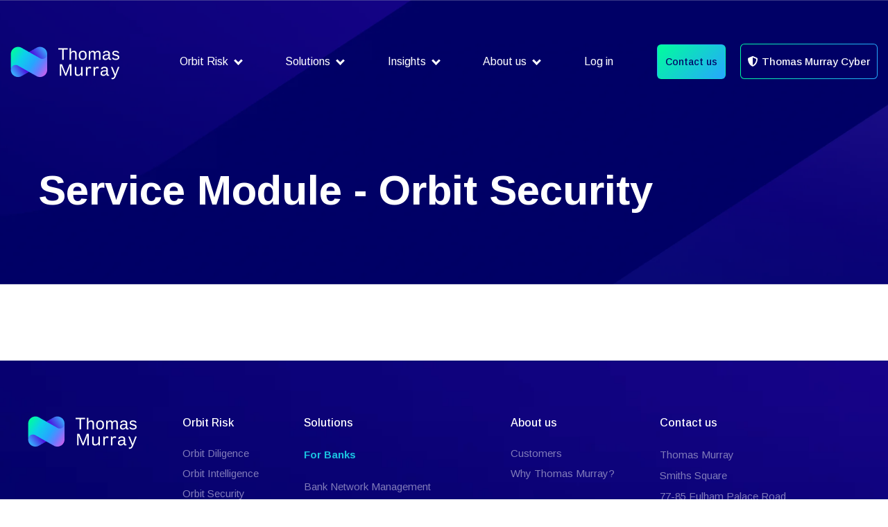

--- FILE ---
content_type: text/html; charset=UTF-8
request_url: https://thomasmurray.com/service-module/orbit-security
body_size: 11350
content:
<!DOCTYPE html><html lang="en" dir="ltr" prefix="og: https://ogp.me/ns#"><head><meta name="facebook-domain-verification" content="yxz46tvhl5lgbw8g18gs6wu4oh2fly" /><link rel="icon" href="/themes/thomas_murray/favicon.ico"><link rel="preconnect" href="https://secure.enterprise-consortiumoperation.com"><link rel="preconnect" href="https://fonts.googleapis.com/"><script defer>
(function(w, d, s, l, i) {
w[l] = w[l] || [];
w[l].push({
'gtm.start': new Date().getTime(),
event: 'gtm.js'
});
var f = d.getElementsByTagName(s)[0],
j = d.createElement(s),
dl = l != 'dataLayer' ? '&l=' + l : '';
j.async = true;
j.src = 'https://www.googletagmanager.com/gtm.js?id=' + i + dl;
f.parentNode.insertBefore(j, f);
})(window, document, 'script', 'dataLayer', 'GTM-TG5CRXF');
</script><meta charset="utf-8" /><meta name="robots" content="index, follow" /><link rel="canonical" href="https://thomasmurray.com/service-module/orbit-security" /><link rel="image_src" href="/" /><meta name="generator" content="Thomas Murray" /><meta name="rights" content="2014 - 2023 Thomas Murray Network Management Ltd." /><meta property="og:site_name" content="Thomas Murray" /><meta property="og:type" content="article" /><meta property="og:url" content="https://thomasmurray.com/service-module/orbit-security" /><meta property="og:title" content="Service Module - Orbit Security" /><meta property="og:image" content="https://thomasmurray.com/logo_in_color.jpg" /><meta property="og:image:url" content="https://thomasmurray.com/logo_in_color.jpg" /><meta property="og:image:secure_url" content="https://thomasmurray.com/logo_in_color.jpg" /><meta property="og:image:type" content="JPG" /><meta property="og:image:width" content="300" /><meta property="og:image:height" content="120" /><meta property="og:image:alt" content="Thomas Murray" /><meta name="Generator" content="Drupal 10 (https://www.drupal.org)" /><meta name="MobileOptimized" content="width" /><meta name="HandheldFriendly" content="true" /><meta name="viewport" content="width=device-width, initial-scale=1.0" /><script type="application/ld+json">{"@context": "https://schema.org","@graph": [{"@type": "FinancialService","additionalType": "Organization","@id": "https://thomasmurray.com/","description": "Global Risk Intelligence","url": "https://thomasmurray.com/","name": "Thomas Murray","sameAs": ["https://www.youtube.com/channel/UCcWYrJIxrb3K1Whk2_HidIQ","https://www.linkedin.com/company/thomas-murray","https://twitter.com/ThomasMurrayDS"],"telephone": "+44 (0)20 8057 7100","contactPoint": {"@type": "ContactPoint","telephone": "+44 (0)20 8057 7100","email": "enquiries@thomasmurray.com","areaServed": {"@type": "Country","name": "United Kingdom","address": {"@type": "PostalAddress","streetAddress": "77-85 Fulham Palace Road","addressLocality": "Smiths Square","addressRegion": "London","postalCode": "W6 8JA","addressCountry": "UK"}}},"logo": {"@type": "ImageObject","url": "https://thomasmurray.com/logo_in_color.jpg","width": "720","height": "405"},"address": {"@type": "PostalAddress","streetAddress": "77-85 Fulham Palace Road","addressLocality": "Smiths Square","addressRegion": "London","postalCode": "W6 8JA","addressCountry": "UK"}},{"@type": "AboutPage","@id": "https://thomasmurray.com/service-module/orbit-security","author": {"@type": "Organization","name": "Thomas Murray"},"publisher": {"@type": "Organization","name": "Thomas Murray"}}]
}</script><link rel="alternate" hreflang="x-default" href="https://thomasmurray.com/service-module/orbit-security" /><link rel="icon" href="/themes/thomas_murray/favicon.ico" type="image/vnd.microsoft.icon" /><link rel="alternate" hreflang="en" href="https://thomasmurray.com/service-module/orbit-security" /><title>Service Module - Orbit Security | Thomas Murray</title><link rel="stylesheet" media="all" href="/sites/default/files/css/css_cNAIwFzhz4f1BCDHVsDkUXBv2xJEJv69-u7UdBpnOKM.css?delta=0&amp;language=en&amp;theme=thomas_murray&amp;include=[base64]" /><link rel="stylesheet" media="all" href="/sites/default/files/css/css_tJ62R7qyqoJpbwMeD0lIt2cJy1UANYg5T2TgwJ_9l7Q.css?delta=1&amp;language=en&amp;theme=thomas_murray&amp;include=[base64]" /></head><body class="service-moduleorbit-security language_en not-front logged-out node-type-page node-263"> <noscript><iframe defer src="https://www.googletagmanager.com/ns.html?id=GTM-TG5CRXF" height="0" width="0" style="display:none;visibility:hidden"></iframe></noscript> <a href="#main-content" class="visually-hidden focusable"> Skip to main content </a><div class="dialog-off-canvas-main-canvas" data-off-canvas-main-canvas> <header id="header" class="background_header without-slider"><div class="menu_top"><div class="container"><div class="row align-items-center"><div class="col-md-12"><div class="logo" data-aos="fade-right"><div><div id="block-thomas-murray-site-branding" class="block block-system block-system-branding-block"> <a href="/" rel="home"> <img src="/themes/thomas_murray/logo.png" alt="Home" fetchpriority="high" /> </a></div></div></div> <nav id="nav-primary"><div><div id="block-thomas-murray-newtmmenu" class="block block-tb-megamenu block-tb-megamenu-menu-blocknew-tm-menu"> <nav class="tbm tbm-new-tm-menu tbm-no-arrows" id="tbm-new-tm-menu" data-breakpoint="1200" aria-label="new-tm-menu navigation"> <button class="tbm-button" type="button"> <span class="tbm-button-container"> <span></span> <span></span> <span></span> <span></span> </span> </button><div class="tbm-collapse "><ul class="tbm-nav level-0 items-4" role="list" ><li class="tbm-item level-1 risks tbm-item--has-dropdown" aria-level="1" ><div class="tbm-link-container"> <span class="tbm-link level-1 no-link tbm-toggle" tabindex="0" aria-expanded="false"> Orbit Risk </span> <button class="tbm-submenu-toggle"><span class="visually-hidden">Toggle submenu</span></button></div><div class="tbm-submenu tbm-item-child" role="list"><div class="tbm-row"><div class="tbm-column span9"><div class="tbm-column-inner"><div class="tbm-block"><div class="block-inner"><div id="block-block-contentee3555ae-ff93-4085-9ed4-f116d4bbc561" class="block block-block-content block-block-contentee3555ae-ff93-4085-9ed4-f116d4bbc561"><div class="field field--name-body field--type-text-with-summary field--label-hidden field__item"><h2>Protect and inform with Orbit Risk</h2><p><span class="tbm-caption">Get comprehensive AI-powered risk assessment and due diligence, advanced analytics, and mitigation strategies.</span></p></div></div></div></div></div></div></div><div class="tbm-row"><div class="tbm-column span3"><div class="tbm-column-inner"><div class="tbm-block"><div class="block-inner"><div id="block-block-contentd9c25037-dacc-4926-86b2-2e60903366f9" class="block block-block-content block-block-contentd9c25037-dacc-4926-86b2-2e60903366f9"><div class="field field--name-body field--type-text-with-summary field--label-hidden field__item"><h4 class="tbm-group-title"> <a href="/platform/orbit-diligence" hreflang="en"><strong>Orbit Diligence</strong></a></h4><p> <span class="tbm-caption">Get enhanced due diligence, with scalable, AI-assisted RFPs and DDQs.</span><br></p><p> <a href="/platform/orbit-diligence"><img src="/sites/default/files/styles/large/public/2024-05/Orbit%20Diligence.webp?itok=K24dpTXA" alt="Due diligence" width="400" height="212" loading="lazy"></a></p></div></div></div></div></div></div><div class="tbm-column span3"><div class="tbm-column-inner"><div class="tbm-block"><div class="block-inner"><div id="block-block-content278bb5c3-8524-49f3-ac18-8ec72fd4ad23" class="block block-block-content block-block-content278bb5c3-8524-49f3-ac18-8ec72fd4ad23"><div class="field field--name-body field--type-text-with-summary field--label-hidden field__item"><h4 class="tbm-group-title"><a href="/platform/orbit-intelligence" hreflang="en"><strong>Orbit Intelligence</strong></a></h4><p><span class="tbm-caption">Monitor global third-party risk, with real-time threat monitoring, newsflashes and critical alerts.</span><br></p><p><a href="/platform/orbit-intelligence"><img src="/sites/default/files/styles/large/public/2024-05/Orbit%20Intelligence.webp?itok=pLOpgs80" alt="Orbit Intelligence" width="400" height="212"></a></p></div></div></div></div></div></div><div class="tbm-column span3"><div class="tbm-column-inner"><div class="tbm-block"><div class="block-inner"><div id="block-block-contentbf2be612-c4dd-403e-9605-ab855d4209ef" class="block block-block-content block-block-contentbf2be612-c4dd-403e-9605-ab855d4209ef"><div class="field field--name-body field--type-text-with-summary field--label-hidden field__item"><h4 class="tbm-group-title"><a href="/platform/orbit-security" hreflang="en"><strong>Orbit Security</strong></a></h4><p><span class="tbm-caption">Automate your third-party risk management, with risk scores, optimised cybersecurity, and compliance.</span></p><p><a href="/platform/orbit-security"><img src="/sites/default/files/styles/large/public/2024-05/Orbit%20Security.webp?itok=DgglCQKX" alt="Orbit Security" width="400" height="212" loading="lazy"></a></p></div></div></div></div></div></div><div class="tbm-column span3"><div class="tbm-column-inner"><div class="tbm-block"><div class="block-inner"><div id="block-block-content71cb0a4c-5fed-42db-88b2-fd38efee3553" class="block block-block-content block-block-content71cb0a4c-5fed-42db-88b2-fd38efee3553"><div class="field field--name-body field--type-text-with-summary field--label-hidden field__item"><div class="ai"><a href="https://thomasmurray.com/insights/thomas-murray-launches-orbitai"><img style="display:block;margin:auto;" src="/sites/default/files/2025-05/New-Orbit-Risk-Icon.webp" data-entity-uuid="adbab86f-7462-474a-9ed3-d29cd0da8593" data-entity-type="file" alt="" width="141" height="142"></a><h4 class="text-align-center"><a href="https://thomasmurray.com/insights/thomas-murray-launches-orbitai"><strong>OrbitAI</strong></a></h4><div><div><p class="text-align-center small-text">Learn how AI is driving radical change.</p></div></div></div></div></div></div></div></div></div></div></div></li><li class="tbm-item level-1 solutions tbm-item--has-dropdown" aria-level="1" ><div class="tbm-link-container"> <span class="tbm-link level-1 no-link tbm-toggle" tabindex="0" aria-expanded="false"> Solutions </span> <button class="tbm-submenu-toggle"><span class="visually-hidden">Toggle submenu</span></button></div><div class="tbm-submenu tbm-item-child" role="list"><div class="tbm-row"><div class="tbm-column span12"><div class="tbm-column-inner"><ul class="tbm-subnav level-1 items-5" role="list"><li class="tbm-item level-2 tbm-group" aria-level="2" ><div class="tbm-link-container"> <span class="tbm-link level-2 no-link tbm-group-title" tabindex="0" aria-expanded="false"> For Banks <span class="tbm-caption">Use global market intelligence, manage counterparty risk, fortify operational resilience, and streamline due diligence.</span> </span></div><div class="tbm-group-container tbm-item-child" role="list"><div class="tbm-row"><div class="tbm-column span12"><div class="tbm-column-inner"><ul class="tbm-subnav level-2 items-3" role="list"><li class="tbm-item level-3" aria-level="3" ><div class="tbm-link-container"> <a href="https://thomasmurray.com/solutions/bank-network-management" class="tbm-link level-3"> Bank Network Management </a></div></li><li class="tbm-item level-3" aria-level="3" ><div class="tbm-link-container"> <a href="https://thomasmurray.com/cash-correspondent-monitoring" class="tbm-link level-3"> Cash Correspondent Monitoring </a></div></li><li class="tbm-item level-3" aria-level="3" ><div class="tbm-link-container"> <a href="https://thomasmurray.com/digital-asset-custodian-risk-monitoring" class="tbm-link level-3"> Digital Asset Custodian Monitoring </a></div></li></ul></div></div></div></div></li><li class="tbm-item level-2 tbm-group" aria-level="2" ><div class="tbm-link-container"> <span class="tbm-link level-2 no-link tbm-group-title" tabindex="0" aria-expanded="false"> For Asset Owners <span class="tbm-caption">Evaluate material service providers like custodians and automate ODD and oversight on your external fund managers.</span> </span></div><div class="tbm-group-container tbm-item-child" role="list"><div class="tbm-row"><div class="tbm-column span12"><div class="tbm-column-inner"><ul class="tbm-subnav level-2 items-2" role="list"><li class="tbm-item level-3" aria-level="3" ><div class="tbm-link-container"> <a href="https://thomasmurray.com/custodian-rfps-and-service-provider-selection" class="tbm-link level-3"> Custody Selection &amp; Oversight </a></div></li><li class="tbm-item level-3" aria-level="3" ><div class="tbm-link-container"> <a href="https://thomasmurray.com/operational-due-diligence" class="tbm-link level-3"> Operational Due Diligence </a></div></li></ul></div></div></div></div></li><li class="tbm-item level-2 tbm-group" aria-level="2" ><div class="tbm-link-container"> <span class="tbm-link level-2 no-link tbm-group-title" tabindex="0" aria-expanded="false"> For FMIs &amp; Regulators <span class="tbm-caption">Monitor systemic risk, enhance your oversight, and safeguard financial market infrastructure.</span> </span></div><div class="tbm-group-container tbm-item-child" role="list"><div class="tbm-row"><div class="tbm-column span12"><div class="tbm-column-inner"><ul class="tbm-subnav level-2 items-1" role="list"><li class="tbm-item level-3" aria-level="3" ><div class="tbm-link-container"> <a href="/solutions/capital-markets" class="tbm-link level-3"> FMI Advisory </a></div></li></ul></div></div></div></div></li><li class="tbm-item level-2 tbm-group" aria-level="2" ><div class="tbm-link-container"> <span class="tbm-link level-2 no-link tbm-group-title" tabindex="0" aria-expanded="false"> For Alternative Investors <span class="tbm-caption">Protecting and creating value for private equity investors with tailored cyber security services.</span> </span></div><div class="tbm-group-container tbm-item-child" role="list"><div class="tbm-row"><div class="tbm-column span12"><div class="tbm-column-inner"><ul class="tbm-subnav level-2 items-4" role="list"><li class="tbm-item level-3" aria-level="3" ><div class="tbm-link-container"> <a href="/cyber-risk-private-equity" class="tbm-link level-3"> Cyber Security for Private Equity </a></div></li><li class="tbm-item level-3" aria-level="3" ><div class="tbm-link-container"> <a href="/mergers-and-acquisitions-due-diligence" class="tbm-link level-3"> Cyber Due Diligence </a></div></li><li class="tbm-item level-3" aria-level="3" ><div class="tbm-link-container"> <a href="/value-creation-across-portfolio" class="tbm-link level-3"> Portfolio Monitoring </a></div></li><li class="tbm-item level-3" aria-level="3" ><div class="tbm-link-container"> <a href="/pre-deal-monitoring" class="tbm-link level-3"> Pre-Deal Monitoring </a></div></li></ul></div></div></div></div></li><li class="tbm-item level-2 tbm-group" aria-level="2" ><div class="tbm-link-container"> <span class="tbm-link level-2 no-link tbm-group-title" tabindex="0" aria-expanded="false"> Regulatory Compliance <span class="tbm-caption">Fulfil your regulatory obligations with expert-led advisory and managed services.</span> </span></div><div class="tbm-group-container tbm-item-child" role="list"><div class="tbm-row"><div class="tbm-column span12"><div class="tbm-column-inner"><ul class="tbm-subnav level-2 items-3" role="list"><li class="tbm-item level-3" aria-level="3" ><div class="tbm-link-container"> <a href="https://thomasmurray.com/enhancing-digital-operational-resilience-thomas-murrays-dora-managed-service" class="tbm-link level-3"> DORA </a></div></li><li class="tbm-item level-3" aria-level="3" ><div class="tbm-link-container"> <a href="/network-infrastructure-services-nis2-directive" class="tbm-link level-3"> NIS2 </a></div></li><li class="tbm-item level-3" aria-level="3" ><div class="tbm-link-container"> <a href="https://thomasmurray.com/eligible-markets-solution-ucits-and-fca-coll-compliance" class="tbm-link level-3"> UCITS </a></div></li></ul></div></div></div></div></li></ul></div></div></div><div class="tbm-row"><div class="tbm-column span12"><div class="tbm-column-inner"><div class="tbm-block"><div class="block-inner"><div id="block-block-content67487894-3b32-404e-b2c9-5d30dee85b07" class="block block-block-content block-block-content67487894-3b32-404e-b2c9-5d30dee85b07"><div class="field field--name-body field--type-text-with-summary field--label-hidden field__item"><p class="text-align-right small-text"><em>For comprehensive Cyber Risk solutions, visit <span class="cyber-read-more"><a href="https://cyber.thomasmurray.com/">Thomas Murray Cyber</a></span></em></p></div></div></div></div></div></div></div></div></li><li class="tbm-item level-1 Insights-menu tbm-item--has-dropdown" aria-level="1" ><div class="tbm-link-container"> <span class="tbm-link level-1 no-link tbm-toggle" tabindex="0" aria-expanded="false"> Insights </span> <button class="tbm-submenu-toggle"><span class="visually-hidden">Toggle submenu</span></button></div><div class="tbm-submenu tbm-item-child tbm-has-width" style="width: 1200px;" role="list"><div class="tbm-row"><div class="tbm-column span3 menu-card"><div class="tbm-column-inner"><div class="tbm-block"><div class="block-inner"><div id="block-views-blockfeatured-insides-views-block-override-3" class="block block-views block-views-blockfeatured-insides-views-block-override-3"><div class="views-element-container"><div class="row js-view-dom-id-7823feea714024751c01ce578bf2b8f1cb8997a9c2c00d57a24e268d17b8d122"><div class="news-card views-row"><div class="views-field views-field-nothing"><span class="field-content"><div data-aos="zoom-in" class="aos-init"><div class="zoom-image"> <img loading="lazy" src="/sites/default/files/styles/testimonial/public/2025-08/Frame%20127%20%283%29.webp?itok=VkrrvO60" width="768" height="622" alt="Cyber Security Checklist for Private Equity" /></div><h4>Cyber Security Checklist for Private Equity</h4><div class="read-more"> <a title="" href="https://thomasmurray.com/insights/cyber-security-checklist-private-equity ">Download</a></div></div></span></div></div></div></div></div></div></div></div></div><div class="tbm-column span3"><div class="tbm-column-inner"><ul class="tbm-subnav level-1 items-1" role="list"><li class="tbm-item level-2 tbm-group" aria-level="2" ><div class="tbm-link-container"> <span class="tbm-link level-2 no-link tbm-group-title" tabindex="0" aria-expanded="false"> Trending topics </span></div><div class="tbm-group-container tbm-item-child" role="list"><div class="tbm-row"><div class="tbm-column span12"><div class="tbm-column-inner"><ul class="tbm-subnav level-2 items-4" role="list"><li class="tbm-item level-3" aria-level="3" ><div class="tbm-link-container"> <a href="/insights/t1" class="tbm-link level-3"> T+1 Settlement </a></div></li><li class="tbm-item level-3" aria-level="3" ><div class="tbm-link-container"> <a href="/insights/dora" class="tbm-link level-3"> DORA Compliance </a></div></li><li class="tbm-item level-3" aria-level="3" ><div class="tbm-link-container"> <a href="/insights/private-equity" class="tbm-link level-3"> Private Equity </a></div></li><li class="tbm-item level-3" aria-level="3" ><div class="tbm-link-container"> <a href="/insights/operational-due-diligence" class="tbm-link level-3"> Operational Due Diligence </a></div></li></ul></div></div></div></div></li></ul></div></div><div class="tbm-column span3"><div class="tbm-column-inner"><ul class="tbm-subnav level-1 items-1" role="list"><li class="tbm-item level-2 tbm-group" aria-level="2" ><div class="tbm-link-container"> <span class="tbm-link level-2 no-link tbm-group-title" tabindex="0" aria-expanded="false"> Categories </span></div><div class="tbm-group-container tbm-item-child" role="list"><div class="tbm-row"><div class="tbm-column span12"><div class="tbm-column-inner"><ul class="tbm-subnav level-2 items-5" role="list"><li class="tbm-item level-3 articles" aria-level="3" ><div class="tbm-link-container"> <a href="https://thomasmurray.com/insights" class="tbm-link level-3"> Articles </a></div></li><li class="tbm-item level-3 ebook" aria-level="3" ><div class="tbm-link-container"> <a href="/insights/ebooks" class="tbm-link level-3"> eBooks </a></div></li><li class="tbm-item level-3 webinar" aria-level="3" ><div class="tbm-link-container"> <a href="/insights/webinars" class="tbm-link level-3"> Webinars </a></div></li><li class="tbm-item level-3 studies" aria-level="3" ><div class="tbm-link-container"> <a href="/customers" class="tbm-link level-3"> Case Studies </a></div></li><li class="tbm-item level-3 wpaper" aria-level="3" ><div class="tbm-link-container"> <a href="/insights/whitepapers" class="tbm-link level-3"> Whitepapers </a></div></li></ul></div></div></div></div></li></ul></div></div><div class="tbm-column span3"><div class="tbm-column-inner"><ul class="tbm-subnav level-1 items-1" role="list"><li class="tbm-item level-2 newsletter tbm-group" aria-level="2" ><div class="tbm-link-container"> <a href="/" class="tbm-link level-2 tbm-group-title" aria-expanded="false"> Newsletters </a></div><div class="tbm-group-container tbm-item-child" role="list"><div class="tbm-row"><div class="tbm-column span12"><div class="tbm-column-inner"><ul class="tbm-subnav level-2 items-3" role="list"><li class="tbm-item level-3" aria-level="3" ><div class="tbm-link-container"> <a href="/compliance-digest" class="tbm-link level-3"> Compliance Digest <span class="tbm-caption">Stay informed on the latest regulatory requirements impacting the financial sector.</span> </a></div></li><li class="tbm-item level-3" aria-level="3" ><div class="tbm-link-container"> <a href="/risk-committee" class="tbm-link level-3"> Risk Committee <span class="tbm-caption">Our team of analysts, FMI experts, and network managers give their insights into key events across global banks and markets. </span> </a></div></li><li class="tbm-item level-3" aria-level="3" ><div class="tbm-link-container"> <a href="/digital-assets-in-focus" class="tbm-link level-3"> Digital Assets in Focus <span class="tbm-caption">A fortnightly overview of key regulatory, technological, and institutional developments shaping the digital assets ecosystem.</span> </a></div></li></ul></div></div></div></div></li></ul></div></div></div></div></li><li class="tbm-item level-1 About tbm-item--has-dropdown" aria-level="1" ><div class="tbm-link-container"> <span class="tbm-link level-1 no-link tbm-toggle" tabindex="0" aria-expanded="false"> About us </span> <button class="tbm-submenu-toggle"><span class="visually-hidden">Toggle submenu</span></button></div><div class="tbm-submenu tbm-item-child" role="list"><div class="tbm-row"><div class="tbm-column span4"><div class="tbm-column-inner"><ul class="tbm-subnav level-1 items-1" role="list"><li class="tbm-item level-2" aria-level="2" ><div class="tbm-link-container"> <a href="https://thomasmurray.com/about-us" class="tbm-link level-2"> About us <span class="tbm-caption">Since 1994, leading banks and investors have trusted us to deliver vital insights, advice, risk analysis, and technology for managing global exposure.</span> </a></div></li></ul></div></div><div class="tbm-column span4"><div class="tbm-column-inner"><ul class="tbm-subnav level-1 items-1" role="list"><li class="tbm-item level-2" aria-level="2" ><div class="tbm-link-container"> <a href="/customers" class="tbm-link level-2"> Customers <span class="tbm-caption">We empower the world’s top financial institutions to master complex risks with cutting-edge technology and expert industry insight.</span> </a></div></li></ul></div></div></div></div></li><li class="tbm-item level-1"><div class="login-button"><div class="login-dropdown"><div><nav><ul data-region="primary_menu" class="menu menu-level-0"><li class="menu-item menu-item--expanded"><span class="tbm-link level-1 no-link">Log in</span><div class="menu_link_content menu-link-contenttop-menu view-mode-default login-menu menu-dropdown-0 menu-type-default"><ul class="menu menu-level-1"><li class="menu-item menu-item--expanded open-drop"> <span>Orbit Risk Platform</span><div class="menu_link_content menu-link-contenttop-menu view-mode-default login-menu menu-dropdown-1 menu-type-default"><ul class="menu menu-level-2"><li class="menu-item"> <a href="https://login.thomasmurray.com" title="For client access to: Orbit Intelligence, Orbit Security, Orbit Diligence, TM Risk &amp; Information, Transfer Agency Platform">Single Sign-On</a><div class="menu_link_content menu-link-contenttop-menu view-mode-default login-menu menu-dropdown-2 menu-type-default"><div class="field field--name-field-displayed-description field--type-text field--label-hidden field__item">For client access to: Orbit Intelligence, Orbit Security, Orbit Diligence, TM Risk &amp; Information, Transfer Agency Platform</div></div><span class="thumbnail-dorpToggle">Thumbnail dorpToggle</span></li></ul></div><span class="thumbnail-dorpToggle">Thumbnail dorpToggle</span></li><li class="menu-item menu-item--expanded"> <span>Questionnaire Respondents:</span><div class="menu_link_content menu-link-contenttop-menu view-mode-default login-menu menu-dropdown-1 menu-type-default"><ul class="menu menu-level-2"><li class="menu-item"> <a href="https://rfp.thomasmurray.com/#loginType=RESPONDENT">Orbit Diligence</a><div class="menu_link_content menu-link-contenttop-menu view-mode-default login-menu menu-dropdown-2 menu-type-default"></div><span class="thumbnail-dorpToggle">Thumbnail dorpToggle</span></li><li class="menu-item"> <a href="https://ta.thomasmurray.com/#loginType=RESPONDENT">Transfer Agency Monitoring</a><div class="menu_link_content menu-link-contenttop-menu view-mode-default login-menu menu-dropdown-2 menu-type-default"></div><span class="thumbnail-dorpToggle">Thumbnail dorpToggle</span></li></ul></div><span class="thumbnail-dorpToggle">Thumbnail dorpToggle</span></li></ul></div></li></ul> </nav></div></div></div></li><li class="tbm-item level-1 headers-buttons"><div class="tbm-item level-1 demo_link_1"><div class="tbm-link-container"><a href="/speak-expert" class="tbm-link level-1">Contact us</a></div></div><div class="cyber-demo-button"><p><a class="spk_link shield aos-init aos-animate" data-aos="fade-left" target="blank" href="https://cyber.thomasmurray.com/" title="Thomas Murray Cyber">Thomas Murray Cyber</a></p><div class="helptext"><p>Defend, detect and recover from cyberattacks.<br><span class="cyber-read-more"><a target="blank" title="Thomas Murray Cyber" href="https://cyber.thomasmurray.com/">Visit the website</a></span></p></div></div></li></ul></div> </nav></div></div> </nav></div></div></div></div><div class="banner_slider without-slider"><div lang="row"><div class="col-12 slider responsive"><div class="hd-item"><div class="slideBanner banner_img"> <img loading="lazy" src="/sites/default/files/2023-03/speak_bg_3.webp" alt="cyber risk" width="2423" height="1258"></div><div class="caption"><div class="container "><div class="slider_left"><div class="slider_left_con"><h1>Service Module - Orbit Security</h1><p></p></div></div></div></div></div></div></div></div> </header><div class="wrapper"> <main class="background_container"> <section class="our_action"><div class="container"><div class="row"></div></div> </section><div><div data-drupal-messages-fallback class="hidden"></div><div id="block-thomas-murray-content" class="block block-system block-system-main-block"> <article class="node node--type-page node--view-mode-full clearfix" id="node-263"><div class="node__content clearfix"><div class="field field--name-field-widgets field--type-entity-reference-revisions field--label-hidden field__items"><div class="field__item"> <section class="our_solution"><div class="paragraph paragraph--type--text-intro paragraph--view-mode--default"><div class="container"><div class="row"><div class="col-md-12"><div class="section_des"></div></div></div></div></div> </section></div></div></div></article></div></div> </main></div> <footer id="footer-Primary"><div class="fot_top"><div class="container"><div class="row space-between"><div class=""><div><div id="block-thomas-murray-site-branding" class="block block-system block-system-branding-block"> <a href="/" rel="home"> <img src="/themes/thomas_murray/logo.png" alt="Home" fetchpriority="high" /> </a></div></div></div><div class=""><div><div id="block-compnay" class="block block-block-content block-block-content8a9030d8-fde9-4533-931e-f1c8f736a65f"><div class="field field--name-body field--type-text-with-summary field--label-hidden field__item"><h3>Orbit Risk</h3><ul><li><a href="/platform/orbit-diligence" title="Thomas Murray - Orbit Diligence">Orbit Diligence</a></li><li><a href="/platform/orbit-intelligence" title="Thomas Murray - Orbit Intelligence">Orbit Intelligence</a></li><li><a href="/platform/orbit-security" title="Thomas Murray - Orbit Security">Orbit Security</a></li></ul><h3><a href="https://thomasmurray.com/insights/thomas-murray-launches-orbitai">Orbit AI</a></h3></div></div></div></div><div class=""><div><div id="block-thomas-murray-solutions" class="block block-block-content block-block-content1bf4e5f9-a445-48d6-9cb7-01b6553563ad"><div class="field field--name-body field--type-text-with-summary field--label-hidden field__item"><h3>Solutions</h3><p><strong style="color:#1ac1e0;">For Banks</strong></p><ul role="list"><li aria-level="3"><div><a href="/solutions/bank-network-management">Bank Network Management</a></div></li><li aria-level="3"><div><a href="/cash-correspondent-monitoring">Cash Correspondent Monitoring</a></div></li><li aria-level="3"><div><a href="/digital-asset-custodian-risk-monitoring">Digital Assets Custodian Monitoring</a></div></li></ul><p><strong style="color:#1ac1e0;">For Asset Owners</strong></p><ul role="list"><li aria-level="3"><div><a href="/custodian-rfps-and-service-provider-selection">Custody Selection &amp; Oversight</a></div></li><li aria-level="3"><div><a href="/operational-due-diligence">Operational Due Diligence</a></div></li></ul><p><strong style="color:#1ac1e0;">For FMIs &amp; Regulators</strong></p><ul><li><a href="/solutions/capital-markets">FMI Advisory</a></li></ul><p><strong style="color:#1ac1e0;">Regulatory Compliance</strong></p><ul role="list"><li aria-level="3"><div><a href="/enhancing-digital-operational-resilience-thomas-murrays-dora-managed-service">DORA</a></div></li><li aria-level="3"><div><a href="/eligible-markets-solution-ucits-and-fca-coll-compliance">UCITS</a></div></li></ul></div></div></div></div><div class=""><div><div id="block-product" class="block block-block-content block-block-contentecc0188f-1095-4ba8-a0bf-413cdf241de2"><div class="field field--name-body field--type-text-with-summary field--label-hidden field__item"><h3>About us</h3><ul><li><a href="/customers" title="Customers">Customers</a></li><li><a href="/about-us" title="Solutions">Why Thomas Murray?</a></li></ul></div></div></div></div><div class=""><div><div id="block-contactus" class="block block-block-content block-block-content7ef7108d-e0c5-46b0-bef1-80420ad7d2a1"><div class="field field--name-body field--type-text-with-summary field--label-hidden field__item"><h3><a href="/contact-us">Contact us</a></h3><p>Thomas Murray&nbsp;<br>Smiths Square<br>77-85 Fulham Palace Road<br>London<br>W6 8JA<br><a href="tel:+4402080577100">+44 (0)20 8057 7100</a><br><a href="mailto:enquiries@thomasmurray.com">enquiries@thomasmurray.com</a></p><p>&nbsp;</p><ul class="social_font"><li><a class="youtube" href="https://www.youtube.com/channel/UCcWYrJIxrb3K1Whk2_HidIQ
" target="_blank" title="Thomas Murray - Youtube">Youtube</a></li><li><a class="linkedin" href="https://www.linkedin.com/company/thomas-murray/
" target="_blank" title="Thomas Murray - LinkedIn">LinkedIn</a></li><li><a class="twitter" href="https://twitter.com/ThomasMurrayDS" target="_blank" title="Thomas Murray - Twitter">Twitter</a></li><li><a class="facebook" href="https://www.facebook.com/ThomasMurrayLondon" target="_blank" title="Thomas Murray - Facebook">Facebook</a></li></ul></div></div></div></div></div></div></div><div class="fot_bottom"><div class="container"><div class="row"><div class="col-md-8"><div><div id="block-footermenu" class="block block-block-content block-block-content3c643b58-e23d-497e-8260-b10f548fd078"><div class="field field--name-body field--type-text-with-summary field--label-hidden field__item"><ul class="c_menu"><li><a href="/privacy-policy" title="Thomas Murray - Privacy Policy">Privacy Policy</a></li><li><a href="/terms-conditions-0" title="Thomas Murray - Terms and Conditions">Terms and Conditions</a></li><li><a href="/disclaimers" title="Thomas Murray - Disclaimers">Disclaimers</a></li><li><a href="/code-conduct" title="Thomas Murray - Analytical Code of Conduct">Analytical Code of Conduct</a></li><li><a href="/code-ethics-and-professional-conduct" title="Thomas Murray - Code of Ethics and Professional Conduct">Code of Ethics and Professional Conduct</a></li><li><a href="/modern-slavery-statement" title="Thomas Murray - Modern Slavery">Modern Slavery</a></li></ul></div></div><div id="block-cookiesui" class="block block-cookies block-cookies-ui-block"><div id="cookiesjsr" data-nosnippet></div></div></div></div><div class="col-md-4"><div><div id="block-copyright" class="block block-block-content block-block-content02e04ce2-b96d-4f29-ae5b-9d281de9ba5f"><div class="field field--name-body field--type-text-with-summary field--label-hidden field__item"><p class="copyright">© 2025 Thomas Murray Network Management Limited</p></div></div></div></div></div></div></div> </footer></div><script type="application/json" data-drupal-selector="drupal-settings-json">{"path":{"baseUrl":"\/","pathPrefix":"","currentPath":"node\/263","currentPathIsAdmin":false,"isFront":false,"currentLanguage":"en"},"pluralDelimiter":"\u0003","suppressDeprecationErrors":true,"ajaxPageState":{"libraries":"[base64]","theme":"thomas_murray","theme_token":null},"ajaxTrustedUrl":[],"ckeditor_tooltips":{"followCursor":false,"interactive":1,"allowHTML":1,"maxWidth":500,"trigger":"click","offset":[0,15],"animation":"scale","inertia":true},"cookies":{"cookiesjsr":{"config":{"cookie":{"name":"cookiesjsr","expires":31536000000,"domain":"thomasmurray.com","sameSite":"Lax","secure":true},"library":{"libBasePath":"\/libraries\/cookiesjsr\/dist","libPath":"\/libraries\/cookiesjsr\/dist\/cookiesjsr.min.js","scrollLimit":0},"callback":{"method":"post","url":"\/cookies\/consent\/callback.json","headers":[]},"interface":{"openSettingsHash":"#editCookieSettings","showDenyAll":true,"denyAllOnLayerClose":false,"settingsAsLink":false,"availableLangs":["en","es"],"defaultLang":"en","groupConsent":false,"cookieDocs":false}},"services":{"functional":{"id":"functional","services":[{"key":"functional","type":"functional","name":"Required functional","info":{"value":"\u003Ctable\u003E\r\n            \u003Cthead\u003E\r\n                \u003Ctr\u003E\r\n                    \u003Cth class=\u0022ot-table-header ot-host\u0022\u003ECookie Subgroup\u003C\/th\u003E\r\n                    \r\n                    \u003Cth class=\u0022ot-table-header ot-cookies\u0022\u003ECookies\u003C\/th\u003E\r\n                    \u003Cth class=\u0022ot-table-header ot-cookies-type\u0022\u003ECookies used\u003C\/th\u003E\r\n                    \r\n                \u003C\/tr\u003E\r\n            \u003C\/thead\u003E\r\n            \u003Ctbody\u003E\u003Ctr\u003E\r\n                    \u003Ctd class=\u0022ot-host-td\u0022 data-label=\u0022Cookie Subgroup\u0022\u003E\u003Cspan class=\u0022ot-mobile-border\u0022\u003E\u003C\/span\u003Ethomasmurray.com\u003C\/td\u003E\r\n                    \r\n                    \u003Ctd class=\u0022ot-cookies-td\u0022 data-label=\u0022Cookies\u0022\u003E\r\n                        \u003Cspan class=\u0022ot-mobile-border\u0022\u003E\u003C\/span\u003E\r\n                        \u003Cspan class=\u0022ot-cookies-td-content\u0022\u003E\u003Ca href=\u0022https:\/\/cookiepedia.co.uk\/cookies\/has_js\u0022 target=\u0022_blank\u0022\u003Ehas_js\u003C\/a\u003E\u003C\/span\u003E\r\n                    \u003C\/td\u003E\r\n                    \u003Ctd class=\u0022ot-cookies-type\u0022 data-label=\u0022Type\u0022\u003E\r\n                        \u003Cspan class=\u0022ot-mobile-border\u0022\u003E\u003C\/span\u003E\r\n                        \u003Cspan class=\u0022ot-cookies-type-td-content\u0022\u003E1st Party\u003C\/span\u003E\r\n                    \u003C\/td\u003E\r\n                    \r\n                \u003C\/tr\u003E\u003C\/tbody\u003E\r\n        \u003C\/table\u003E","format":"full_html"},"uri":"","needConsent":false}],"weight":1},"performance":{"id":"performance","services":[{"key":"performance","type":"performance","name":"Performance Cookies","info":{"value":"\u003Csection\u003E\r\n\u003Cp class=\u0022ot-sdk-cookie-policy-group-desc\u0022\u003EThese cookies allow us to count visits and traffic sources so we can measure and improve the performance of our site. They help us to know which pages are the most and least popular and see how visitors move around the site. All information these cookies collect is aggregated and therefore anonymous. If you do not allow these cookies we will not know when you have visited our site, and will not be able to monitor its performance.\u003C\/p\u003E\r\n\r\n\u003Ctable\u003E\r\n\t\u003Cthead\u003E\r\n\t\t\u003Ctr\u003E\r\n\t\t\t\u003Cth class=\u0022ot-table-header ot-host\u0022\u003ECookie Subgroup\u003C\/th\u003E\r\n\t\t\t\u003Cth class=\u0022ot-table-header ot-cookies\u0022\u003ECookies\u003C\/th\u003E\r\n\t\t\t\u003Cth class=\u0022ot-table-header ot-cookies-type\u0022\u003ECookies used\u003C\/th\u003E\r\n\t\t\u003C\/tr\u003E\r\n\t\u003C\/thead\u003E\r\n\t\u003Ctbody\u003E\r\n\t\t\u003Ctr\u003E\r\n\t\t\t\u003Ctd class=\u0022ot-host-td\u0022 data-label=\u0022Cookie Subgroup\u0022\u003Ethomasmurray.com\u003C\/td\u003E\r\n\t\t\t\u003Ctd class=\u0022ot-cookies-td\u0022 data-label=\u0022Cookies\u0022\u003E\u003Cspan class=\u0022ot-cookies-td-content\u0022\u003E\u003Ca href=\u0022https:\/\/cookiepedia.co.uk\/cookies\/_gid\u0022 target=\u0022_blank\u0022\u003E_gid\u003C\/a\u003E, \u003Ca href=\u0022https:\/\/cookiepedia.co.uk\/cookies\/_ga\u0022 target=\u0022_blank\u0022\u003E_ga\u003C\/a\u003E\u003C\/span\u003E\u003C\/td\u003E\r\n\t\t\t\u003Ctd class=\u0022ot-cookies-type\u0022 data-label=\u0022Type\u0022\u003E\u003Cspan class=\u0022ot-cookies-type-td-content\u0022\u003E1st Party\u003C\/span\u003E\u003C\/td\u003E\r\n\t\t\u003C\/tr\u003E\r\n\t\u003C\/tbody\u003E\r\n\u003C\/table\u003E\r\n\u003C\/section\u003E\r\n","format":"full_html"},"uri":"","needConsent":false}],"weight":30},"targeting":{"id":"targeting","services":[{"key":"targeting","type":"targeting","name":"Targeting Cookies","info":{"value":"\u003Csection\u003E\r\n\u003Cp class=\u0022ot-sdk-cookie-policy-group-desc\u0022\u003EThese cookies may be set through our site by our advertising partners. They may be used by those companies to build a profile of your interests and show you relevant adverts on other sites. They do not store directly personal information, but are based on uniquely identifying your browser and internet device. If you do not allow these cookies, you will experience less targeted advertising.\u003C\/p\u003E\r\n\r\n\u003Ctable\u003E\r\n\t\u003Cthead\u003E\r\n\t\t\u003Ctr\u003E\r\n\t\t\t\u003Cth class=\u0022ot-table-header ot-host\u0022\u003ECookie Subgroup\u003C\/th\u003E\r\n\t\t\t\u003Cth class=\u0022ot-table-header ot-cookies\u0022\u003ECookies\u003C\/th\u003E\r\n\t\t\t\u003Cth class=\u0022ot-table-header ot-cookies-type\u0022\u003ECookies used\u003C\/th\u003E\r\n\t\t\u003C\/tr\u003E\r\n\t\u003C\/thead\u003E\r\n\t\u003Ctbody\u003E\r\n\t\t\u003Ctr\u003E\r\n\t\t\t\u003Ctd class=\u0022ot-host-td\u0022 data-label=\u0022Cookie Subgroup\u0022\u003Ethomasmurray.com\u003C\/td\u003E\r\n\t\t\t\u003Ctd class=\u0022ot-cookies-td\u0022 data-label=\u0022Cookies\u0022\u003E\u003Cspan class=\u0022ot-cookies-td-content\u0022\u003E\u003Ca href=\u0022https:\/\/cookiepedia.co.uk\/cookies\/_gat_gtag_xxxxxxxxxxxxxxxxxxxxxxxxxxx\u0022 target=\u0022_blank\u0022\u003E_gat_gtag_xxxxxxxxxxxxxxxxxxxxxxxxxxx\u003C\/a\u003E\u003C\/span\u003E\u003C\/td\u003E\r\n\t\t\t\u003Ctd class=\u0022ot-cookies-type\u0022 data-label=\u0022Type\u0022\u003E\u003Cspan class=\u0022ot-cookies-type-td-content\u0022\u003E1st Party\u003C\/span\u003E\u003C\/td\u003E\r\n\t\t\u003C\/tr\u003E\r\n\t\t\u003Ctr\u003E\r\n\t\t\t\u003Ctd class=\u0022ot-host-td\u0022 data-label=\u0022Cookie Subgroup\u0022\u003E\u003Ca href=\u0022https:\/\/cookiepedia.co.uk\/host\/doubleclick.net\u0022 target=\u0022_blank\u0022\u003Edoubleclick.net\u003C\/a\u003E\u003C\/td\u003E\r\n\t\t\t\u003Ctd class=\u0022ot-cookies-td\u0022 data-label=\u0022Cookies\u0022\u003E\u003Cspan class=\u0022ot-cookies-td-content\u0022\u003EIDE, test_cookie\u003C\/span\u003E\u003C\/td\u003E\r\n\t\t\t\u003Ctd class=\u0022ot-cookies-type\u0022 data-label=\u0022Type\u0022\u003E\u003Cspan class=\u0022ot-cookies-type-td-content\u0022\u003E3rd Party\u003C\/span\u003E\u003C\/td\u003E\r\n\t\t\u003C\/tr\u003E\r\n\t\t\u003Ctr\u003E\r\n\t\t\t\u003Ctd class=\u0022ot-host-td\u0022 data-label=\u0022Cookie Subgroup\u0022\u003E\u003Ca href=\u0022https:\/\/cookiepedia.co.uk\/host\/youtube.com\u0022 target=\u0022_blank\u0022\u003Eyoutube.com\u003C\/a\u003E\u003C\/td\u003E\r\n\t\t\t\u003Ctd class=\u0022ot-cookies-td\u0022 data-label=\u0022Cookies\u0022\u003E\u003Cspan class=\u0022ot-cookies-td-content\u0022\u003EGPS, VISITOR_INFO1_LIVE, YSC\u003C\/span\u003E\u003C\/td\u003E\r\n\t\t\t\u003Ctd class=\u0022ot-cookies-type\u0022 data-label=\u0022Type\u0022\u003E\u003Cspan class=\u0022ot-cookies-type-td-content\u0022\u003E3rd Party\u003C\/span\u003E\u003C\/td\u003E\r\n\t\t\u003C\/tr\u003E\r\n\t\u003C\/tbody\u003E\r\n\u003C\/table\u003E\r\n\u003C\/section\u003E\r\n","format":"full_html"},"uri":"","needConsent":false}],"weight":50}},"translation":{"_core":{"default_config_hash":"S5qrJju_o31uC1fwXosZ8Nlja2Wps6Gn0mMCAebY1Zw"},"langcode":"en","bannerText":"By clicking \u201cAccept All\u0022 you agree to the storing of cookies on your device to enhance site navigation, analyse site usage, and assist in our marketing efforts.","privacyPolicy":"Privacy policy","privacyUri":"https:\/\/thomasmurray.com\/privacy-policy","imprint":"Imprint","imprintUri":"","cookieDocs":"Cookie documentation","cookieDocsUri":"\/cookies\/documentation","officialWebsite":"Official website","denyAll":"Deny all","alwaysActive":"Always active","settings":"Settings","acceptAll":"Accept all","requiredCookies":"Required cookies","cookieSettings":"Settings","close":"Close","readMore":"Read more","allowed":"Allowed","denied":"Denied","settingsAllServices":"Settings for all services","saveSettings":"Save","default_langcode":"en","disclaimerText":"All cookie information is subject to change by the service providers. We update this information regularly.","disclaimerTextPosition":"above","processorDetailsLabel":"Processor Company Details","processorLabel":"Company","processorWebsiteUrlLabel":"Company Website","processorPrivacyPolicyUrlLabel":"Company Privacy Policy","processorCookiePolicyUrlLabel":"Company Cookie Policy","processorContactLabel":"Data Protection Contact Details","placeholderAcceptAllText":"Accept All Cookies","functional":{"title":"Functional","details":"These cookies enable the website to provide enhanced functionality and personalisation. They may be set by us or by third party providers whose services we have added to our pages. If you do not allow these cookies then some or all of these services may not function properly."},"performance":{"title":"Performance Cookies","details":"These cookies allow us to count visits and traffic sources so we can measure and improve the performance of our site. They help us to know which pages are the most and least popular and see how visitors move around the site. All information these cookies collect is aggregated and therefore anonymous. If you do not allow these cookies we will not know when you have visited our site, and will not be able to monitor its performance."},"targeting":{"title":"Targeting","details":"These cookies may be set through our site by our advertising partners. They may be used by those companies to build a profile of your interests and show you relevant adverts on other sites. They do not store directly personal information, but are based on uniquely identifying your browser and internet device. If you do not allow these cookies, you will experience less targeted advertising."}}},"cookiesTexts":{"_core":{"default_config_hash":"S5qrJju_o31uC1fwXosZ8Nlja2Wps6Gn0mMCAebY1Zw"},"langcode":"en","bannerText":"By clicking \u201cAccept All\u0022 you agree to the storing of cookies on your device to enhance site navigation, analyse site usage, and assist in our marketing efforts.","privacyPolicy":"Privacy policy","privacyUri":"\/node\/46","imprint":"Imprint","imprintUri":"","cookieDocs":"Cookie documentation","cookieDocsUri":"\/cookies\/documentation","officialWebsite":"Official website","denyAll":"Deny all","alwaysActive":"Always active","settings":"Settings","acceptAll":"Accept all","requiredCookies":"Required cookies","cookieSettings":"Settings","close":"Close","readMore":"Read more","allowed":"Allowed","denied":"Denied","settingsAllServices":"Settings for all services","saveSettings":"Save","default_langcode":"en","disclaimerText":"All cookie information is subject to change by the service providers. We update this information regularly.","disclaimerTextPosition":"above","processorDetailsLabel":"Processor Company Details","processorLabel":"Company","processorWebsiteUrlLabel":"Company Website","processorPrivacyPolicyUrlLabel":"Company Privacy Policy","processorCookiePolicyUrlLabel":"Company Cookie Policy","processorContactLabel":"Data Protection Contact Details","placeholderAcceptAllText":"Accept All Cookies"},"services":{"functional":{"uuid":"83b50037-2551-4854-975b-9dbdf0b7e839","langcode":"en","status":true,"dependencies":[],"_core":{"default_config_hash":"SQkYKY9U6xYDPAOC32rgkrIzkd688kRsm9g25mWdcvM"},"id":"functional","label":"Required functional","group":"functional","info":{"value":"\u003Ctable\u003E\r\n            \u003Cthead\u003E\r\n                \u003Ctr\u003E\r\n                    \u003Cth class=\u0022ot-table-header ot-host\u0022\u003ECookie Subgroup\u003C\/th\u003E\r\n                    \r\n                    \u003Cth class=\u0022ot-table-header ot-cookies\u0022\u003ECookies\u003C\/th\u003E\r\n                    \u003Cth class=\u0022ot-table-header ot-cookies-type\u0022\u003ECookies used\u003C\/th\u003E\r\n                    \r\n                \u003C\/tr\u003E\r\n            \u003C\/thead\u003E\r\n            \u003Ctbody\u003E\u003Ctr\u003E\r\n                    \u003Ctd class=\u0022ot-host-td\u0022 data-label=\u0022Cookie Subgroup\u0022\u003E\u003Cspan class=\u0022ot-mobile-border\u0022\u003E\u003C\/span\u003Ethomasmurray.com\u003C\/td\u003E\r\n                    \r\n                    \u003Ctd class=\u0022ot-cookies-td\u0022 data-label=\u0022Cookies\u0022\u003E\r\n                        \u003Cspan class=\u0022ot-mobile-border\u0022\u003E\u003C\/span\u003E\r\n                        \u003Cspan class=\u0022ot-cookies-td-content\u0022\u003E\u003Ca href=\u0022https:\/\/cookiepedia.co.uk\/cookies\/has_js\u0022 target=\u0022_blank\u0022\u003Ehas_js\u003C\/a\u003E\u003C\/span\u003E\r\n                    \u003C\/td\u003E\r\n                    \u003Ctd class=\u0022ot-cookies-type\u0022 data-label=\u0022Type\u0022\u003E\r\n                        \u003Cspan class=\u0022ot-mobile-border\u0022\u003E\u003C\/span\u003E\r\n                        \u003Cspan class=\u0022ot-cookies-type-td-content\u0022\u003E1st Party\u003C\/span\u003E\r\n                    \u003C\/td\u003E\r\n                    \r\n                \u003C\/tr\u003E\u003C\/tbody\u003E\r\n        \u003C\/table\u003E","format":"full_html"},"consentRequired":false,"purpose":"Essential functional cookies to provide general functionality","processor":"","processorContact":"","processorUrl":"","processorPrivacyPolicyUrl":"","processorCookiePolicyUrl":"","placeholderMainText":"This content is blocked because required functional cookies have not been accepted.","placeholderAcceptText":"Only accept required functional cookies."},"performance":{"uuid":"a1a6d600-8243-4448-8f11-0f60fe014562","langcode":"en","status":true,"dependencies":[],"id":"performance","label":"Performance Cookies","group":"performance","info":{"value":"\u003Csection\u003E\r\n\u003Cp class=\u0022ot-sdk-cookie-policy-group-desc\u0022\u003EThese cookies allow us to count visits and traffic sources so we can measure and improve the performance of our site. They help us to know which pages are the most and least popular and see how visitors move around the site. All information these cookies collect is aggregated and therefore anonymous. If you do not allow these cookies we will not know when you have visited our site, and will not be able to monitor its performance.\u003C\/p\u003E\r\n\r\n\u003Ctable\u003E\r\n\t\u003Cthead\u003E\r\n\t\t\u003Ctr\u003E\r\n\t\t\t\u003Cth class=\u0022ot-table-header ot-host\u0022\u003ECookie Subgroup\u003C\/th\u003E\r\n\t\t\t\u003Cth class=\u0022ot-table-header ot-cookies\u0022\u003ECookies\u003C\/th\u003E\r\n\t\t\t\u003Cth class=\u0022ot-table-header ot-cookies-type\u0022\u003ECookies used\u003C\/th\u003E\r\n\t\t\u003C\/tr\u003E\r\n\t\u003C\/thead\u003E\r\n\t\u003Ctbody\u003E\r\n\t\t\u003Ctr\u003E\r\n\t\t\t\u003Ctd class=\u0022ot-host-td\u0022 data-label=\u0022Cookie Subgroup\u0022\u003Ethomasmurray.com\u003C\/td\u003E\r\n\t\t\t\u003Ctd class=\u0022ot-cookies-td\u0022 data-label=\u0022Cookies\u0022\u003E\u003Cspan class=\u0022ot-cookies-td-content\u0022\u003E\u003Ca href=\u0022https:\/\/cookiepedia.co.uk\/cookies\/_gid\u0022 target=\u0022_blank\u0022\u003E_gid\u003C\/a\u003E, \u003Ca href=\u0022https:\/\/cookiepedia.co.uk\/cookies\/_ga\u0022 target=\u0022_blank\u0022\u003E_ga\u003C\/a\u003E\u003C\/span\u003E\u003C\/td\u003E\r\n\t\t\t\u003Ctd class=\u0022ot-cookies-type\u0022 data-label=\u0022Type\u0022\u003E\u003Cspan class=\u0022ot-cookies-type-td-content\u0022\u003E1st Party\u003C\/span\u003E\u003C\/td\u003E\r\n\t\t\u003C\/tr\u003E\r\n\t\u003C\/tbody\u003E\r\n\u003C\/table\u003E\r\n\u003C\/section\u003E\r\n","format":"full_html"},"consentRequired":false,"purpose":"","processor":"","processorContact":"","processorUrl":"","processorPrivacyPolicyUrl":"","processorCookiePolicyUrl":"","placeholderMainText":"This content is blocked because required performance cookies have not been accepted.","placeholderAcceptText":"Only accept required performance cookies."},"targeting":{"uuid":"0c155932-9c5c-4669-8e78-850992f59899","langcode":"en","status":true,"dependencies":[],"id":"targeting","label":"Targeting Cookies","group":"targeting","info":{"value":"\u003Csection\u003E\r\n\u003Cp class=\u0022ot-sdk-cookie-policy-group-desc\u0022\u003EThese cookies may be set through our site by our advertising partners. They may be used by those companies to build a profile of your interests and show you relevant adverts on other sites. They do not store directly personal information, but are based on uniquely identifying your browser and internet device. If you do not allow these cookies, you will experience less targeted advertising.\u003C\/p\u003E\r\n\r\n\u003Ctable\u003E\r\n\t\u003Cthead\u003E\r\n\t\t\u003Ctr\u003E\r\n\t\t\t\u003Cth class=\u0022ot-table-header ot-host\u0022\u003ECookie Subgroup\u003C\/th\u003E\r\n\t\t\t\u003Cth class=\u0022ot-table-header ot-cookies\u0022\u003ECookies\u003C\/th\u003E\r\n\t\t\t\u003Cth class=\u0022ot-table-header ot-cookies-type\u0022\u003ECookies used\u003C\/th\u003E\r\n\t\t\u003C\/tr\u003E\r\n\t\u003C\/thead\u003E\r\n\t\u003Ctbody\u003E\r\n\t\t\u003Ctr\u003E\r\n\t\t\t\u003Ctd class=\u0022ot-host-td\u0022 data-label=\u0022Cookie Subgroup\u0022\u003Ethomasmurray.com\u003C\/td\u003E\r\n\t\t\t\u003Ctd class=\u0022ot-cookies-td\u0022 data-label=\u0022Cookies\u0022\u003E\u003Cspan class=\u0022ot-cookies-td-content\u0022\u003E\u003Ca href=\u0022https:\/\/cookiepedia.co.uk\/cookies\/_gat_gtag_xxxxxxxxxxxxxxxxxxxxxxxxxxx\u0022 target=\u0022_blank\u0022\u003E_gat_gtag_xxxxxxxxxxxxxxxxxxxxxxxxxxx\u003C\/a\u003E\u003C\/span\u003E\u003C\/td\u003E\r\n\t\t\t\u003Ctd class=\u0022ot-cookies-type\u0022 data-label=\u0022Type\u0022\u003E\u003Cspan class=\u0022ot-cookies-type-td-content\u0022\u003E1st Party\u003C\/span\u003E\u003C\/td\u003E\r\n\t\t\u003C\/tr\u003E\r\n\t\t\u003Ctr\u003E\r\n\t\t\t\u003Ctd class=\u0022ot-host-td\u0022 data-label=\u0022Cookie Subgroup\u0022\u003E\u003Ca href=\u0022https:\/\/cookiepedia.co.uk\/host\/doubleclick.net\u0022 target=\u0022_blank\u0022\u003Edoubleclick.net\u003C\/a\u003E\u003C\/td\u003E\r\n\t\t\t\u003Ctd class=\u0022ot-cookies-td\u0022 data-label=\u0022Cookies\u0022\u003E\u003Cspan class=\u0022ot-cookies-td-content\u0022\u003EIDE, test_cookie\u003C\/span\u003E\u003C\/td\u003E\r\n\t\t\t\u003Ctd class=\u0022ot-cookies-type\u0022 data-label=\u0022Type\u0022\u003E\u003Cspan class=\u0022ot-cookies-type-td-content\u0022\u003E3rd Party\u003C\/span\u003E\u003C\/td\u003E\r\n\t\t\u003C\/tr\u003E\r\n\t\t\u003Ctr\u003E\r\n\t\t\t\u003Ctd class=\u0022ot-host-td\u0022 data-label=\u0022Cookie Subgroup\u0022\u003E\u003Ca href=\u0022https:\/\/cookiepedia.co.uk\/host\/youtube.com\u0022 target=\u0022_blank\u0022\u003Eyoutube.com\u003C\/a\u003E\u003C\/td\u003E\r\n\t\t\t\u003Ctd class=\u0022ot-cookies-td\u0022 data-label=\u0022Cookies\u0022\u003E\u003Cspan class=\u0022ot-cookies-td-content\u0022\u003EGPS, VISITOR_INFO1_LIVE, YSC\u003C\/span\u003E\u003C\/td\u003E\r\n\t\t\t\u003Ctd class=\u0022ot-cookies-type\u0022 data-label=\u0022Type\u0022\u003E\u003Cspan class=\u0022ot-cookies-type-td-content\u0022\u003E3rd Party\u003C\/span\u003E\u003C\/td\u003E\r\n\t\t\u003C\/tr\u003E\r\n\t\u003C\/tbody\u003E\r\n\u003C\/table\u003E\r\n\u003C\/section\u003E\r\n","format":"full_html"},"consentRequired":false,"purpose":"","processor":"","processorContact":"","processorUrl":"","processorPrivacyPolicyUrl":"","processorCookiePolicyUrl":"","placeholderMainText":"This content is blocked because required targeting cookies have not been accepted.","placeholderAcceptText":"This content is blocked because required targeting cookies have not been accepted."}},"groups":{"functional":{"uuid":"2c23fdc3-eab5-4692-ad26-6f3a05aae6a2","langcode":"en","status":true,"dependencies":[],"_core":{"default_config_hash":"aHm4Q63Ge97tcktTa_qmUqJMir45iyGY2lEvvqPW68g"},"id":"functional","label":"Functional","weight":1,"title":"Functional","details":"These cookies enable the website to provide enhanced functionality and personalisation. They may be set by us or by third party providers whose services we have added to our pages. If you do not allow these cookies then some or all of these services may not function properly."},"performance":{"uuid":"d9052f72-1f0b-471a-b9b4-0ab0da7f3dcc","langcode":"en","status":true,"dependencies":[],"_core":{"default_config_hash":"Jv3uIJviBj7D282Qu1ZpEQwuOEb3lCcDvx-XVHeOJpw"},"id":"performance","label":"Performance","weight":30,"title":"Performance Cookies","details":"These cookies allow us to count visits and traffic sources so we can measure and improve the performance of our site. They help us to know which pages are the most and least popular and see how visitors move around the site. All information these cookies collect is aggregated and therefore anonymous. If you do not allow these cookies we will not know when you have visited our site, and will not be able to monitor its performance."},"targeting":{"uuid":"26d445c3-2ba9-413a-88ce-20ae8c5ed1c0","langcode":"en","status":true,"dependencies":[],"id":"targeting","label":"Targeting","weight":50,"title":"Targeting","details":"These cookies may be set through our site by our advertising partners. They may be used by those companies to build a profile of your interests and show you relevant adverts on other sites. They do not store directly personal information, but are based on uniquely identifying your browser and internet device. If you do not allow these cookies, you will experience less targeted advertising."}}},"TBMegaMenu":{"TBElementsCounter":{"column":null},"theme":"thomas_murray","tbm-new-tm-menu":{"arrows":""}},"views":{"ajax_path":"\/views\/ajax","ajaxViews":{"views_dom_id:7823feea714024751c01ce578bf2b8f1cb8997a9c2c00d57a24e268d17b8d122":{"view_name":"featured_insides","view_display_id":"views_block_override_3","view_args":"","view_path":"\/node\/263","view_base_path":null,"view_dom_id":"7823feea714024751c01ce578bf2b8f1cb8997a9c2c00d57a24e268d17b8d122","pager_element":0}}},"csp":{"nonce":"nwcOFE5_XszUHIfYlW8C6A"},"user":{"uid":0,"permissionsHash":"9d294ea5b06072b1f127ef2d53ef07158aee1941e60fceba3f9e3257f82f1f4e"}}</script><script src="/sites/default/files/js/js_N2pgndyeIK7oY5eth5tWU7eqxkQV85zsWoCt4mD_gqk.js?scope=header&amp;delta=0&amp;language=en&amp;theme=thomas_murray&amp;include=eJxlidEOgyAMAH8I1k8iVasDhZK2OPl757IX48tdLjeuNEVjCca8WawKs3AxT2XySd342F_Ufh3mNZLC30nF2RAyLZipNBhQydmbM2rITQQ73Mqr9Y3cHumj8OMLEx4nDcM47w"></script><script src="/modules/contrib/cookies/js/cookiesjsr.conf.js?v=20251218" defer></script><script src="/libraries/cookiesjsr/dist/cookiesjsr.min.js?v=10.5.8" defer></script><script type="text/javascript" id="hs-script-loader" async defer src="//js-eu1.hs-scripts.com/144658892.js"></script><script src="/sites/default/files/js/js_sn1ktMp-JXh_uB-8eG4Bs_jl_8lVjXVBBr71eOnMAWI.js?scope=footer&amp;delta=0&amp;language=en&amp;theme=thomas_murray&amp;include=eJxlidEOgyAMAH8I1k8iVasDhZK2OPl757IX48tdLjeuNEVjCca8WawKs3AxT2XySd342F_Ufh3mNZLC30nF2RAyLZipNBhQydmbM2rITQQ73Mqr9Y3cHumj8OMLEx4nDcM47w"></script></body></html>

--- FILE ---
content_type: text/css
request_url: https://thomasmurray.com/sites/default/files/css/css_tJ62R7qyqoJpbwMeD0lIt2cJy1UANYg5T2TgwJ_9l7Q.css?delta=1&language=en&theme=thomas_murray&include=eJx9j2sOgzAMgy9U6JFQoBkE2qZKUjZuP4aYpmmPP47y2ZLlYcFAxtIZczQq6i_C2RrMoZnVDX9stS1SHr9kdilbA5kSGHFudICIP3O8oggF3NuYF0L1551V2kfJ4Qj6ILVAbGGGmysgMAqUSZ_4RdqaS-0j6YTB6aaGyfeg6KzvEo6QMNdPcDbZxAm0S1UENv_2HYvRrYRX9Ye2iUONeAcMk4Cs
body_size: 72108
content:
@import url("https://fonts.googleapis.com/css2?family=Arimo:wght@400;500;600;700&display=swap");
/* @license GPL-2.0-or-later https://www.drupal.org/licensing/faq */
:root{--blue:#007bff;--indigo:#6610f2;--purple:#6f42c1;--pink:#e83e8c;--red:#dc3545;--orange:#fd7e14;--yellow:#ffc107;--green:#28a745;--teal:#20c997;--cyan:#17a2b8;--white:#fff;--gray:#6c757d;--gray-dark:#343a40;--primary:#007bff;--secondary:#6c757d;--success:#28a745;--info:#17a2b8;--warning:#ffc107;--danger:#dc3545;--light:#f8f9fa;--dark:#343a40;--breakpoint-xs:0;--breakpoint-sm:576px;--breakpoint-md:768px;--breakpoint-lg:992px;--breakpoint-xl:1200px;--font-family-sans-serif:-apple-system,BlinkMacSystemFont,"Segoe UI",Roboto,"Helvetica Neue",Arial,"Noto Sans",sans-serif,"Apple Color Emoji","Segoe UI Emoji","Segoe UI Symbol","Noto Color Emoji";--font-family-monospace:SFMono-Regular,Menlo,Monaco,Consolas,"Liberation Mono","Courier New",monospace}*,::after,::before{box-sizing:border-box}html{font-family:sans-serif;line-height:1.15;-webkit-text-size-adjust:100%;-webkit-tap-highlight-color:transparent}article,aside,figcaption,figure,footer,header,hgroup,main,nav,section{display:block}body{margin:0;font-family:-apple-system,BlinkMacSystemFont,"Segoe UI",Roboto,"Helvetica Neue",Arial,"Noto Sans",sans-serif,"Apple Color Emoji","Segoe UI Emoji","Segoe UI Symbol","Noto Color Emoji";font-size:1rem;font-weight:400;line-height:1.5;color:#212529;text-align:left;background-color:#fff}[tabindex="-1"]:focus{outline:0!important}hr{box-sizing:content-box;height:0;overflow:visible}h1,h2,h3,h4,h5,h6{margin-top:0;margin-bottom:.5rem}p{margin-top:0;margin-bottom:1rem}abbr[data-original-title],abbr[title]{text-decoration:underline;-webkit-text-decoration:underline dotted;text-decoration:underline dotted;cursor:help;border-bottom:0;-webkit-text-decoration-skip-ink:none;text-decoration-skip-ink:none}address{margin-bottom:1rem;font-style:normal;line-height:inherit}dl,ol,ul{margin-top:0;margin-bottom:1rem}ol ol,ol ul,ul ol,ul ul{margin-bottom:0}dt{font-weight:700}dd{margin-bottom:.5rem;margin-left:0}blockquote{margin:0 0 1rem}b,strong{font-weight:bolder}small{font-size:80%}sub,sup{position:relative;font-size:75%;line-height:0;vertical-align:baseline}sub{bottom:-.25em}sup{top:-.5em}a{color:#007bff;text-decoration:none;background-color:transparent}a:hover{color:#0056b3;text-decoration:underline}a:not([href]):not([tabindex]){color:inherit;text-decoration:none}a:not([href]):not([tabindex]):focus,a:not([href]):not([tabindex]):hover{color:inherit;text-decoration:none}a:not([href]):not([tabindex]):focus{outline:0}code,kbd,pre,samp{font-family:SFMono-Regular,Menlo,Monaco,Consolas,"Liberation Mono","Courier New",monospace;font-size:1em}pre{margin-top:0;margin-bottom:1rem;overflow:auto}figure{margin:0 0 1rem}img{vertical-align:middle;border-style:none}svg{overflow:hidden;vertical-align:middle}table{border-collapse:collapse}caption{padding-top:.75rem;padding-bottom:.75rem;color:#6c757d;text-align:left;caption-side:bottom}th{text-align:inherit}label{display:inline-block;margin-bottom:.5rem}button{border-radius:0}button:focus{outline:1px dotted;outline:5px auto -webkit-focus-ring-color}button,input,optgroup,select,textarea{margin:0;font-family:inherit;font-size:inherit;line-height:inherit}button,input{overflow:visible}button,select{text-transform:none}select{word-wrap:normal}[type=button],[type=reset],[type=submit],button{-webkit-appearance:button}[type=button]:not(:disabled),[type=reset]:not(:disabled),[type=submit]:not(:disabled),button:not(:disabled){cursor:pointer}[type=button]::-moz-focus-inner,[type=reset]::-moz-focus-inner,[type=submit]::-moz-focus-inner,button::-moz-focus-inner{padding:0;border-style:none}input[type=checkbox],input[type=radio]{box-sizing:border-box;padding:0}input[type=date],input[type=datetime-local],input[type=month],input[type=time]{-webkit-appearance:listbox}textarea{overflow:auto;resize:vertical}fieldset{min-width:0;padding:0;margin:0;border:0}legend{display:block;width:100%;max-width:100%;padding:0;margin-bottom:.5rem;font-size:1.5rem;line-height:inherit;color:inherit;white-space:normal}progress{vertical-align:baseline}[type=number]::-webkit-inner-spin-button,[type=number]::-webkit-outer-spin-button{height:auto}[type=search]{outline-offset:-2px;-webkit-appearance:none}[type=search]::-webkit-search-decoration{-webkit-appearance:none}::-webkit-file-upload-button{font:inherit;-webkit-appearance:button}output{display:inline-block}summary{display:list-item;cursor:pointer}template{display:none}[hidden]{display:none!important}.h1,.h2,.h3,.h4,.h5,.h6,h1,h2,h3,h4,h5,h6{margin-bottom:.5rem;font-weight:500;line-height:1.2}.h1,h1{font-size:2.5rem}.h2,h2{font-size:2rem}.h3,h3{font-size:1.75rem}.h4,h4{font-size:1.5rem}.h5,h5{font-size:1.25rem}.h6,h6{font-size:1rem}.lead{font-size:1.25rem;font-weight:300}.display-1{font-size:6rem;font-weight:300;line-height:1.2}.display-2{font-size:5.5rem;font-weight:300;line-height:1.2}.display-3{font-size:4.5rem;font-weight:300;line-height:1.2}.display-4{font-size:3.5rem;font-weight:300;line-height:1.2}hr{margin-top:1rem;margin-bottom:1rem;border:0;border-top:1px solid rgba(0,0,0,.1)}.small,small{font-size:80%;font-weight:400}.mark,mark{padding:.2em;background-color:#fcf8e3}.list-unstyled{padding-left:0;list-style:none}.list-inline{padding-left:0;list-style:none}.list-inline-item{display:inline-block}.list-inline-item:not(:last-child){margin-right:.5rem}.initialism{font-size:90%;text-transform:uppercase}.blockquote{margin-bottom:1rem;font-size:1.25rem}.blockquote-footer{display:block;font-size:80%;color:#6c757d}.blockquote-footer::before{content:"\2014\00A0"}.img-fluid{max-width:100%;height:auto}.img-thumbnail{padding:.25rem;background-color:#fff;border:1px solid #dee2e6;border-radius:.25rem;max-width:100%;height:auto}.figure{display:inline-block}.figure-img{margin-bottom:.5rem;line-height:1}.figure-caption{font-size:90%;color:#6c757d}code{font-size:87.5%;color:#e83e8c;word-break:break-word}a>code{color:inherit}kbd{padding:.2rem .4rem;font-size:87.5%;color:#fff;background-color:#212529;border-radius:.2rem}kbd kbd{padding:0;font-size:100%;font-weight:700}pre{display:block;font-size:87.5%;color:#212529}pre code{font-size:inherit;color:inherit;word-break:normal}.pre-scrollable{max-height:340px;overflow-y:scroll}.container{width:100%;padding-right:15px;padding-left:15px;margin-right:auto;margin-left:auto}@media (min-width:576px){.container{max-width:540px}}@media (min-width:768px){.container{max-width:720px}}@media (min-width:992px){.container{max-width:960px}}@media (min-width:1200px){.container{max-width:1140px}}.container-fluid{width:100%;padding-right:15px;padding-left:15px;margin-right:auto;margin-left:auto}.row{display:-ms-flexbox;display:flex;-ms-flex-wrap:wrap;flex-wrap:wrap;margin-right:-15px;margin-left:-15px}.no-gutters{margin-right:0;margin-left:0}.no-gutters>.col,.no-gutters>[class*=col-]{padding-right:0;padding-left:0}.col,.col-1,.col-10,.col-11,.col-12,.col-2,.col-3,.col-4,.col-5,.col-6,.col-7,.col-8,.col-9,.col-auto,.col-lg,.col-lg-1,.col-lg-10,.col-lg-11,.col-lg-12,.col-lg-2,.col-lg-3,.col-lg-4,.col-lg-5,.col-lg-6,.col-lg-7,.col-lg-8,.col-lg-9,.col-lg-auto,.col-md,.col-md-1,.col-md-10,.col-md-11,.col-md-12,.col-md-2,.col-md-3,.col-md-4,.col-md-5,.col-md-6,.col-md-7,.col-md-8,.col-md-9,.col-md-auto,.col-sm,.col-sm-1,.col-sm-10,.col-sm-11,.col-sm-12,.col-sm-2,.col-sm-3,.col-sm-4,.col-sm-5,.col-sm-6,.col-sm-7,.col-sm-8,.col-sm-9,.col-sm-auto,.col-xl,.col-xl-1,.col-xl-10,.col-xl-11,.col-xl-12,.col-xl-2,.col-xl-3,.col-xl-4,.col-xl-5,.col-xl-6,.col-xl-7,.col-xl-8,.col-xl-9,.col-xl-auto{position:relative;width:100%;padding-right:15px;padding-left:15px}.col{-ms-flex-preferred-size:0;flex-basis:0;-ms-flex-positive:1;flex-grow:1;max-width:100%}.col-auto{-ms-flex:0 0 auto;flex:0 0 auto;width:auto;max-width:100%}.col-1{-ms-flex:0 0 8.333333%;flex:0 0 8.333333%;max-width:8.333333%}.col-2{-ms-flex:0 0 16.666667%;flex:0 0 16.666667%;max-width:16.666667%}.col-3{-ms-flex:0 0 25%;flex:0 0 25%;max-width:25%}.col-4{-ms-flex:0 0 33.333333%;flex:0 0 33.333333%;max-width:33.333333%}.col-5{-ms-flex:0 0 41.666667%;flex:0 0 41.666667%;max-width:41.666667%}.col-6{-ms-flex:0 0 50%;flex:0 0 50%;max-width:50%}.col-7{-ms-flex:0 0 58.333333%;flex:0 0 58.333333%;max-width:58.333333%}.col-8{-ms-flex:0 0 66.666667%;flex:0 0 66.666667%;max-width:66.666667%}.col-9{-ms-flex:0 0 75%;flex:0 0 75%;max-width:75%}.col-10{-ms-flex:0 0 83.333333%;flex:0 0 83.333333%;max-width:83.333333%}.col-11{-ms-flex:0 0 91.666667%;flex:0 0 91.666667%;max-width:91.666667%}.col-12{-ms-flex:0 0 100%;flex:0 0 100%;max-width:100%}.order-first{-ms-flex-order:-1;order:-1}.order-last{-ms-flex-order:13;order:13}.order-0{-ms-flex-order:0;order:0}.order-1{-ms-flex-order:1;order:1}.order-2{-ms-flex-order:2;order:2}.order-3{-ms-flex-order:3;order:3}.order-4{-ms-flex-order:4;order:4}.order-5{-ms-flex-order:5;order:5}.order-6{-ms-flex-order:6;order:6}.order-7{-ms-flex-order:7;order:7}.order-8{-ms-flex-order:8;order:8}.order-9{-ms-flex-order:9;order:9}.order-10{-ms-flex-order:10;order:10}.order-11{-ms-flex-order:11;order:11}.order-12{-ms-flex-order:12;order:12}.offset-1{margin-left:8.333333%}.offset-2{margin-left:16.666667%}.offset-3{margin-left:25%}.offset-4{margin-left:33.333333%}.offset-5{margin-left:41.666667%}.offset-6{margin-left:50%}.offset-7{margin-left:58.333333%}.offset-8{margin-left:66.666667%}.offset-9{margin-left:75%}.offset-10{margin-left:83.333333%}.offset-11{margin-left:91.666667%}@media (min-width:576px){.col-sm{-ms-flex-preferred-size:0;flex-basis:0;-ms-flex-positive:1;flex-grow:1;max-width:100%}.col-sm-auto{-ms-flex:0 0 auto;flex:0 0 auto;width:auto;max-width:100%}.col-sm-1{-ms-flex:0 0 8.333333%;flex:0 0 8.333333%;max-width:8.333333%}.col-sm-2{-ms-flex:0 0 16.666667%;flex:0 0 16.666667%;max-width:16.666667%}.col-sm-3{-ms-flex:0 0 25%;flex:0 0 25%;max-width:25%}.col-sm-4{-ms-flex:0 0 33.333333%;flex:0 0 33.333333%;max-width:33.333333%}.col-sm-5{-ms-flex:0 0 41.666667%;flex:0 0 41.666667%;max-width:41.666667%}.col-sm-6{-ms-flex:0 0 50%;flex:0 0 50%;max-width:50%}.col-sm-7{-ms-flex:0 0 58.333333%;flex:0 0 58.333333%;max-width:58.333333%}.col-sm-8{-ms-flex:0 0 66.666667%;flex:0 0 66.666667%;max-width:66.666667%}.col-sm-9{-ms-flex:0 0 75%;flex:0 0 75%;max-width:75%}.col-sm-10{-ms-flex:0 0 83.333333%;flex:0 0 83.333333%;max-width:83.333333%}.col-sm-11{-ms-flex:0 0 91.666667%;flex:0 0 91.666667%;max-width:91.666667%}.col-sm-12{-ms-flex:0 0 100%;flex:0 0 100%;max-width:100%}.order-sm-first{-ms-flex-order:-1;order:-1}.order-sm-last{-ms-flex-order:13;order:13}.order-sm-0{-ms-flex-order:0;order:0}.order-sm-1{-ms-flex-order:1;order:1}.order-sm-2{-ms-flex-order:2;order:2}.order-sm-3{-ms-flex-order:3;order:3}.order-sm-4{-ms-flex-order:4;order:4}.order-sm-5{-ms-flex-order:5;order:5}.order-sm-6{-ms-flex-order:6;order:6}.order-sm-7{-ms-flex-order:7;order:7}.order-sm-8{-ms-flex-order:8;order:8}.order-sm-9{-ms-flex-order:9;order:9}.order-sm-10{-ms-flex-order:10;order:10}.order-sm-11{-ms-flex-order:11;order:11}.order-sm-12{-ms-flex-order:12;order:12}.offset-sm-0{margin-left:0}.offset-sm-1{margin-left:8.333333%}.offset-sm-2{margin-left:16.666667%}.offset-sm-3{margin-left:25%}.offset-sm-4{margin-left:33.333333%}.offset-sm-5{margin-left:41.666667%}.offset-sm-6{margin-left:50%}.offset-sm-7{margin-left:58.333333%}.offset-sm-8{margin-left:66.666667%}.offset-sm-9{margin-left:75%}.offset-sm-10{margin-left:83.333333%}.offset-sm-11{margin-left:91.666667%}}@media (min-width:768px){.col-md{-ms-flex-preferred-size:0;flex-basis:0;-ms-flex-positive:1;flex-grow:1;max-width:100%}.col-md-auto{-ms-flex:0 0 auto;flex:0 0 auto;width:auto;max-width:100%}.col-md-1{-ms-flex:0 0 8.333333%;flex:0 0 8.333333%;max-width:8.333333%}.col-md-2{-ms-flex:0 0 16.666667%;flex:0 0 16.666667%;max-width:16.666667%}.col-md-3{-ms-flex:0 0 25%;flex:0 0 25%;max-width:25%}.col-md-4{-ms-flex:0 0 33.333333%;flex:0 0 33.333333%;max-width:33.333333%}.col-md-5{-ms-flex:0 0 41.666667%;flex:0 0 41.666667%;max-width:41.666667%}.col-md-6{-ms-flex:0 0 50%;flex:0 0 50%;max-width:50%}.col-md-7{-ms-flex:0 0 58.333333%;flex:0 0 58.333333%;max-width:58.333333%}.col-md-8{-ms-flex:0 0 66.666667%;flex:0 0 66.666667%;max-width:66.666667%}.col-md-9{-ms-flex:0 0 75%;flex:0 0 75%;max-width:75%}.col-md-10{-ms-flex:0 0 83.333333%;flex:0 0 83.333333%;max-width:83.333333%}.col-md-11{-ms-flex:0 0 91.666667%;flex:0 0 91.666667%;max-width:91.666667%}.col-md-12{-ms-flex:0 0 100%;flex:0 0 100%;max-width:100%}.order-md-first{-ms-flex-order:-1;order:-1}.order-md-last{-ms-flex-order:13;order:13}.order-md-0{-ms-flex-order:0;order:0}.order-md-1{-ms-flex-order:1;order:1}.order-md-2{-ms-flex-order:2;order:2}.order-md-3{-ms-flex-order:3;order:3}.order-md-4{-ms-flex-order:4;order:4}.order-md-5{-ms-flex-order:5;order:5}.order-md-6{-ms-flex-order:6;order:6}.order-md-7{-ms-flex-order:7;order:7}.order-md-8{-ms-flex-order:8;order:8}.order-md-9{-ms-flex-order:9;order:9}.order-md-10{-ms-flex-order:10;order:10}.order-md-11{-ms-flex-order:11;order:11}.order-md-12{-ms-flex-order:12;order:12}.offset-md-0{margin-left:0}.offset-md-1{margin-left:8.333333%}.offset-md-2{margin-left:16.666667%}.offset-md-3{margin-left:25%}.offset-md-4{margin-left:33.333333%}.offset-md-5{margin-left:41.666667%}.offset-md-6{margin-left:50%}.offset-md-7{margin-left:58.333333%}.offset-md-8{margin-left:66.666667%}.offset-md-9{margin-left:75%}.offset-md-10{margin-left:83.333333%}.offset-md-11{margin-left:91.666667%}}@media (min-width:992px){.col-lg{-ms-flex-preferred-size:0;flex-basis:0;-ms-flex-positive:1;flex-grow:1;max-width:100%}.col-lg-auto{-ms-flex:0 0 auto;flex:0 0 auto;width:auto;max-width:100%}.col-lg-1{-ms-flex:0 0 8.333333%;flex:0 0 8.333333%;max-width:8.333333%}.col-lg-2{-ms-flex:0 0 16.666667%;flex:0 0 16.666667%;max-width:16.666667%}.col-lg-3{-ms-flex:0 0 25%;flex:0 0 25%;max-width:25%}.col-lg-4{-ms-flex:0 0 33.333333%;flex:0 0 33.333333%;max-width:33.333333%}.col-lg-5{-ms-flex:0 0 41.666667%;flex:0 0 41.666667%;max-width:41.666667%}.col-lg-6{-ms-flex:0 0 50%;flex:0 0 50%;max-width:50%}.col-lg-7{-ms-flex:0 0 58.333333%;flex:0 0 58.333333%;max-width:58.333333%}.col-lg-8{-ms-flex:0 0 66.666667%;flex:0 0 66.666667%;max-width:66.666667%}.col-lg-9{-ms-flex:0 0 75%;flex:0 0 75%;max-width:75%}.col-lg-10{-ms-flex:0 0 83.333333%;flex:0 0 83.333333%;max-width:83.333333%}.col-lg-11{-ms-flex:0 0 91.666667%;flex:0 0 91.666667%;max-width:91.666667%}.col-lg-12{-ms-flex:0 0 100%;flex:0 0 100%;max-width:100%}.order-lg-first{-ms-flex-order:-1;order:-1}.order-lg-last{-ms-flex-order:13;order:13}.order-lg-0{-ms-flex-order:0;order:0}.order-lg-1{-ms-flex-order:1;order:1}.order-lg-2{-ms-flex-order:2;order:2}.order-lg-3{-ms-flex-order:3;order:3}.order-lg-4{-ms-flex-order:4;order:4}.order-lg-5{-ms-flex-order:5;order:5}.order-lg-6{-ms-flex-order:6;order:6}.order-lg-7{-ms-flex-order:7;order:7}.order-lg-8{-ms-flex-order:8;order:8}.order-lg-9{-ms-flex-order:9;order:9}.order-lg-10{-ms-flex-order:10;order:10}.order-lg-11{-ms-flex-order:11;order:11}.order-lg-12{-ms-flex-order:12;order:12}.offset-lg-0{margin-left:0}.offset-lg-1{margin-left:8.333333%}.offset-lg-2{margin-left:16.666667%}.offset-lg-3{margin-left:25%}.offset-lg-4{margin-left:33.333333%}.offset-lg-5{margin-left:41.666667%}.offset-lg-6{margin-left:50%}.offset-lg-7{margin-left:58.333333%}.offset-lg-8{margin-left:66.666667%}.offset-lg-9{margin-left:75%}.offset-lg-10{margin-left:83.333333%}.offset-lg-11{margin-left:91.666667%}}@media (min-width:1200px){.col-xl{-ms-flex-preferred-size:0;flex-basis:0;-ms-flex-positive:1;flex-grow:1;max-width:100%}.col-xl-auto{-ms-flex:0 0 auto;flex:0 0 auto;width:auto;max-width:100%}.col-xl-1{-ms-flex:0 0 8.333333%;flex:0 0 8.333333%;max-width:8.333333%}.col-xl-2{-ms-flex:0 0 16.666667%;flex:0 0 16.666667%;max-width:16.666667%}.col-xl-3{-ms-flex:0 0 25%;flex:0 0 25%;max-width:25%}.col-xl-4{-ms-flex:0 0 33.333333%;flex:0 0 33.333333%;max-width:33.333333%}.col-xl-5{-ms-flex:0 0 41.666667%;flex:0 0 41.666667%;max-width:41.666667%}.col-xl-6{-ms-flex:0 0 50%;flex:0 0 50%;max-width:50%}.col-xl-7{-ms-flex:0 0 58.333333%;flex:0 0 58.333333%;max-width:58.333333%}.col-xl-8{-ms-flex:0 0 66.666667%;flex:0 0 66.666667%;max-width:66.666667%}.col-xl-9{-ms-flex:0 0 75%;flex:0 0 75%;max-width:75%}.col-xl-10{-ms-flex:0 0 83.333333%;flex:0 0 83.333333%;max-width:83.333333%}.col-xl-11{-ms-flex:0 0 91.666667%;flex:0 0 91.666667%;max-width:91.666667%}.col-xl-12{-ms-flex:0 0 100%;flex:0 0 100%;max-width:100%}.order-xl-first{-ms-flex-order:-1;order:-1}.order-xl-last{-ms-flex-order:13;order:13}.order-xl-0{-ms-flex-order:0;order:0}.order-xl-1{-ms-flex-order:1;order:1}.order-xl-2{-ms-flex-order:2;order:2}.order-xl-3{-ms-flex-order:3;order:3}.order-xl-4{-ms-flex-order:4;order:4}.order-xl-5{-ms-flex-order:5;order:5}.order-xl-6{-ms-flex-order:6;order:6}.order-xl-7{-ms-flex-order:7;order:7}.order-xl-8{-ms-flex-order:8;order:8}.order-xl-9{-ms-flex-order:9;order:9}.order-xl-10{-ms-flex-order:10;order:10}.order-xl-11{-ms-flex-order:11;order:11}.order-xl-12{-ms-flex-order:12;order:12}.offset-xl-0{margin-left:0}.offset-xl-1{margin-left:8.333333%}.offset-xl-2{margin-left:16.666667%}.offset-xl-3{margin-left:25%}.offset-xl-4{margin-left:33.333333%}.offset-xl-5{margin-left:41.666667%}.offset-xl-6{margin-left:50%}.offset-xl-7{margin-left:58.333333%}.offset-xl-8{margin-left:66.666667%}.offset-xl-9{margin-left:75%}.offset-xl-10{margin-left:83.333333%}.offset-xl-11{margin-left:91.666667%}}.table{width:100%;margin-bottom:1rem;color:#212529}.table td,.table th{padding:.75rem;vertical-align:top;border-top:1px solid #dee2e6}.table thead th{vertical-align:bottom;border-bottom:2px solid #dee2e6}.table tbody+tbody{border-top:2px solid #dee2e6}.table-sm td,.table-sm th{padding:.3rem}.table-bordered{border:1px solid #dee2e6}.table-bordered td,.table-bordered th{border:1px solid #dee2e6}.table-bordered thead td,.table-bordered thead th{border-bottom-width:2px}.table-borderless tbody+tbody,.table-borderless td,.table-borderless th,.table-borderless thead th{border:0}.table-striped tbody tr:nth-of-type(odd){background-color:rgba(0,0,0,.05)}.table-hover tbody tr:hover{color:#212529;background-color:rgba(0,0,0,.075)}.table-primary,.table-primary>td,.table-primary>th{background-color:#b8daff}.table-primary tbody+tbody,.table-primary td,.table-primary th,.table-primary thead th{border-color:#7abaff}.table-hover .table-primary:hover{background-color:#9fcdff}.table-hover .table-primary:hover>td,.table-hover .table-primary:hover>th{background-color:#9fcdff}.table-secondary,.table-secondary>td,.table-secondary>th{background-color:#d6d8db}.table-secondary tbody+tbody,.table-secondary td,.table-secondary th,.table-secondary thead th{border-color:#b3b7bb}.table-hover .table-secondary:hover{background-color:#c8cbcf}.table-hover .table-secondary:hover>td,.table-hover .table-secondary:hover>th{background-color:#c8cbcf}.table-success,.table-success>td,.table-success>th{background-color:#c3e6cb}.table-success tbody+tbody,.table-success td,.table-success th,.table-success thead th{border-color:#8fd19e}.table-hover .table-success:hover{background-color:#b1dfbb}.table-hover .table-success:hover>td,.table-hover .table-success:hover>th{background-color:#b1dfbb}.table-info,.table-info>td,.table-info>th{background-color:#bee5eb}.table-info tbody+tbody,.table-info td,.table-info th,.table-info thead th{border-color:#86cfda}.table-hover .table-info:hover{background-color:#abdde5}.table-hover .table-info:hover>td,.table-hover .table-info:hover>th{background-color:#abdde5}.table-warning,.table-warning>td,.table-warning>th{background-color:#ffeeba}.table-warning tbody+tbody,.table-warning td,.table-warning th,.table-warning thead th{border-color:#ffdf7e}.table-hover .table-warning:hover{background-color:#ffe8a1}.table-hover .table-warning:hover>td,.table-hover .table-warning:hover>th{background-color:#ffe8a1}.table-danger,.table-danger>td,.table-danger>th{background-color:#f5c6cb}.table-danger tbody+tbody,.table-danger td,.table-danger th,.table-danger thead th{border-color:#ed969e}.table-hover .table-danger:hover{background-color:#f1b0b7}.table-hover .table-danger:hover>td,.table-hover .table-danger:hover>th{background-color:#f1b0b7}.table-light,.table-light>td,.table-light>th{background-color:#fdfdfe}.table-light tbody+tbody,.table-light td,.table-light th,.table-light thead th{border-color:#fbfcfc}.table-hover .table-light:hover{background-color:#ececf6}.table-hover .table-light:hover>td,.table-hover .table-light:hover>th{background-color:#ececf6}.table-dark,.table-dark>td,.table-dark>th{background-color:#c6c8ca}.table-dark tbody+tbody,.table-dark td,.table-dark th,.table-dark thead th{border-color:#95999c}.table-hover .table-dark:hover{background-color:#b9bbbe}.table-hover .table-dark:hover>td,.table-hover .table-dark:hover>th{background-color:#b9bbbe}.table-active,.table-active>td,.table-active>th{background-color:rgba(0,0,0,.075)}.table-hover .table-active:hover{background-color:rgba(0,0,0,.075)}.table-hover .table-active:hover>td,.table-hover .table-active:hover>th{background-color:rgba(0,0,0,.075)}.table .thead-dark th{color:#fff;background-color:#343a40;border-color:#454d55}.table .thead-light th{color:#495057;background-color:#e9ecef;border-color:#dee2e6}.table-dark{color:#fff;background-color:#343a40}.table-dark td,.table-dark th,.table-dark thead th{border-color:#454d55}.table-dark.table-bordered{border:0}.table-dark.table-striped tbody tr:nth-of-type(odd){background-color:rgba(255,255,255,.05)}.table-dark.table-hover tbody tr:hover{color:#fff;background-color:rgba(255,255,255,.075)}@media (max-width:575.98px){.table-responsive-sm{display:block;width:100%;overflow-x:auto;-webkit-overflow-scrolling:touch}.table-responsive-sm>.table-bordered{border:0}}@media (max-width:767.98px){.table-responsive-md{display:block;width:100%;overflow-x:auto;-webkit-overflow-scrolling:touch}.table-responsive-md>.table-bordered{border:0}}@media (max-width:991.98px){.table-responsive-lg{display:block;width:100%;overflow-x:auto;-webkit-overflow-scrolling:touch}.table-responsive-lg>.table-bordered{border:0}}@media (max-width:1199.98px){.table-responsive-xl{display:block;width:100%;overflow-x:auto;-webkit-overflow-scrolling:touch}.table-responsive-xl>.table-bordered{border:0}}.table-responsive{display:block;width:100%;overflow-x:auto;-webkit-overflow-scrolling:touch}.table-responsive>.table-bordered{border:0}.form-control{display:block;width:100%;height:calc(1.5em + .75rem + 2px);padding:.375rem .75rem;font-size:1rem;font-weight:400;line-height:1.5;color:#495057;background-color:#fff;background-clip:padding-box;border:1px solid #ced4da;border-radius:.25rem;transition:border-color .15s ease-in-out,box-shadow .15s ease-in-out}@media (prefers-reduced-motion:reduce){.form-control{transition:none}}.form-control::-ms-expand{background-color:transparent;border:0}.form-control:focus{color:#495057;background-color:#fff;border-color:#80bdff;outline:0;box-shadow:0 0 0 .2rem rgba(0,123,255,.25)}.form-control::-webkit-input-placeholder{color:#6c757d;opacity:1}.form-control::-moz-placeholder{color:#6c757d;opacity:1}.form-control:-ms-input-placeholder{color:#6c757d;opacity:1}.form-control::-ms-input-placeholder{color:#6c757d;opacity:1}.form-control::placeholder{color:#6c757d;opacity:1}.form-control:disabled,.form-control[readonly]{background-color:#e9ecef;opacity:1}select.form-control:focus::-ms-value{color:#495057;background-color:#fff}.form-control-file,.form-control-range{display:block;width:100%}.col-form-label{padding-top:calc(.375rem + 1px);padding-bottom:calc(.375rem + 1px);margin-bottom:0;font-size:inherit;line-height:1.5}.col-form-label-lg{padding-top:calc(.5rem + 1px);padding-bottom:calc(.5rem + 1px);font-size:1.25rem;line-height:1.5}.col-form-label-sm{padding-top:calc(.25rem + 1px);padding-bottom:calc(.25rem + 1px);font-size:.875rem;line-height:1.5}.form-control-plaintext{display:block;width:100%;padding-top:.375rem;padding-bottom:.375rem;margin-bottom:0;line-height:1.5;color:#212529;background-color:transparent;border:solid transparent;border-width:1px 0}.form-control-plaintext.form-control-lg,.form-control-plaintext.form-control-sm{padding-right:0;padding-left:0}.form-control-sm{height:calc(1.5em + .5rem + 2px);padding:.25rem .5rem;font-size:.875rem;line-height:1.5;border-radius:.2rem}.form-control-lg{height:calc(1.5em + 1rem + 2px);padding:.5rem 1rem;font-size:1.25rem;line-height:1.5;border-radius:.3rem}select.form-control[multiple],select.form-control[size]{height:auto}textarea.form-control{height:auto}.form-group{margin-bottom:1rem}.form-text{display:block;margin-top:.25rem}.form-row{display:-ms-flexbox;display:flex;-ms-flex-wrap:wrap;flex-wrap:wrap;margin-right:-5px;margin-left:-5px}.form-row>.col,.form-row>[class*=col-]{padding-right:5px;padding-left:5px}.form-check{position:relative;display:block;padding-left:1.25rem}.form-check-input{position:absolute;margin-top:.3rem;margin-left:-1.25rem}.form-check-input:disabled~.form-check-label{color:#6c757d}.form-check-label{margin-bottom:0}.form-check-inline{display:-ms-inline-flexbox;display:inline-flex;-ms-flex-align:center;align-items:center;padding-left:0;margin-right:.75rem}.form-check-inline .form-check-input{position:static;margin-top:0;margin-right:.3125rem;margin-left:0}.valid-feedback{display:none;width:100%;margin-top:.25rem;font-size:80%;color:#28a745}.valid-tooltip{position:absolute;top:100%;z-index:5;display:none;max-width:100%;padding:.25rem .5rem;margin-top:.1rem;font-size:.875rem;line-height:1.5;color:#fff;background-color:rgba(40,167,69,.9);border-radius:.25rem}.form-control.is-valid,.was-validated .form-control:valid{border-color:#28a745;padding-right:calc(1.5em + .75rem);background-image:url("data:image/svg+xml,%3csvg xmlns='http://www.w3.org/2000/svg' viewBox='0 0 8 8'%3e%3cpath fill='%2328a745' d='M2.3 6.73L.6 4.53c-.4-1.04.46-1.4 1.1-.8l1.1 1.4 3.4-3.8c.6-.63 1.6-.27 1.2.7l-4 4.6c-.43.5-.8.4-1.1.1z'/%3e%3c/svg%3e");background-repeat:no-repeat;background-position:center right calc(.375em + .1875rem);background-size:calc(.75em + .375rem) calc(.75em + .375rem)}.form-control.is-valid:focus,.was-validated .form-control:valid:focus{border-color:#28a745;box-shadow:0 0 0 .2rem rgba(40,167,69,.25)}.form-control.is-valid~.valid-feedback,.form-control.is-valid~.valid-tooltip,.was-validated .form-control:valid~.valid-feedback,.was-validated .form-control:valid~.valid-tooltip{display:block}.was-validated textarea.form-control:valid,textarea.form-control.is-valid{padding-right:calc(1.5em + .75rem);background-position:top calc(.375em + .1875rem) right calc(.375em + .1875rem)}.custom-select.is-valid,.was-validated .custom-select:valid{border-color:#28a745;padding-right:calc((1em + .75rem) * 3 / 4 + 1.75rem);background:url("data:image/svg+xml,%3csvg xmlns='http://www.w3.org/2000/svg' viewBox='0 0 4 5'%3e%3cpath fill='%23343a40' d='M2 0L0 2h4zm0 5L0 3h4z'/%3e%3c/svg%3e") no-repeat right .75rem center/8px 10px,url("data:image/svg+xml,%3csvg xmlns='http://www.w3.org/2000/svg' viewBox='0 0 8 8'%3e%3cpath fill='%2328a745' d='M2.3 6.73L.6 4.53c-.4-1.04.46-1.4 1.1-.8l1.1 1.4 3.4-3.8c.6-.63 1.6-.27 1.2.7l-4 4.6c-.43.5-.8.4-1.1.1z'/%3e%3c/svg%3e") #fff no-repeat center right 1.75rem/calc(.75em + .375rem) calc(.75em + .375rem)}.custom-select.is-valid:focus,.was-validated .custom-select:valid:focus{border-color:#28a745;box-shadow:0 0 0 .2rem rgba(40,167,69,.25)}.custom-select.is-valid~.valid-feedback,.custom-select.is-valid~.valid-tooltip,.was-validated .custom-select:valid~.valid-feedback,.was-validated .custom-select:valid~.valid-tooltip{display:block}.form-control-file.is-valid~.valid-feedback,.form-control-file.is-valid~.valid-tooltip,.was-validated .form-control-file:valid~.valid-feedback,.was-validated .form-control-file:valid~.valid-tooltip{display:block}.form-check-input.is-valid~.form-check-label,.was-validated .form-check-input:valid~.form-check-label{color:#28a745}.form-check-input.is-valid~.valid-feedback,.form-check-input.is-valid~.valid-tooltip,.was-validated .form-check-input:valid~.valid-feedback,.was-validated .form-check-input:valid~.valid-tooltip{display:block}.custom-control-input.is-valid~.custom-control-label,.was-validated .custom-control-input:valid~.custom-control-label{color:#28a745}.custom-control-input.is-valid~.custom-control-label::before,.was-validated .custom-control-input:valid~.custom-control-label::before{border-color:#28a745}.custom-control-input.is-valid~.valid-feedback,.custom-control-input.is-valid~.valid-tooltip,.was-validated .custom-control-input:valid~.valid-feedback,.was-validated .custom-control-input:valid~.valid-tooltip{display:block}.custom-control-input.is-valid:checked~.custom-control-label::before,.was-validated .custom-control-input:valid:checked~.custom-control-label::before{border-color:#34ce57;background-color:#34ce57}.custom-control-input.is-valid:focus~.custom-control-label::before,.was-validated .custom-control-input:valid:focus~.custom-control-label::before{box-shadow:0 0 0 .2rem rgba(40,167,69,.25)}.custom-control-input.is-valid:focus:not(:checked)~.custom-control-label::before,.was-validated .custom-control-input:valid:focus:not(:checked)~.custom-control-label::before{border-color:#28a745}.custom-file-input.is-valid~.custom-file-label,.was-validated .custom-file-input:valid~.custom-file-label{border-color:#28a745}.custom-file-input.is-valid~.valid-feedback,.custom-file-input.is-valid~.valid-tooltip,.was-validated .custom-file-input:valid~.valid-feedback,.was-validated .custom-file-input:valid~.valid-tooltip{display:block}.custom-file-input.is-valid:focus~.custom-file-label,.was-validated .custom-file-input:valid:focus~.custom-file-label{border-color:#28a745;box-shadow:0 0 0 .2rem rgba(40,167,69,.25)}.invalid-feedback{display:none;width:100%;margin-top:.25rem;font-size:80%;color:#dc3545}.invalid-tooltip{position:absolute;top:100%;z-index:5;display:none;max-width:100%;padding:.25rem .5rem;margin-top:.1rem;font-size:.875rem;line-height:1.5;color:#fff;background-color:rgba(220,53,69,.9);border-radius:.25rem}.form-control.is-invalid,.was-validated .form-control:invalid{border-color:#dc3545;padding-right:calc(1.5em + .75rem);background-image:url("data:image/svg+xml,%3csvg xmlns='http://www.w3.org/2000/svg' fill='%23dc3545' viewBox='-2 -2 7 7'%3e%3cpath stroke='%23dc3545' d='M0 0l3 3m0-3L0 3'/%3e%3ccircle r='.5'/%3e%3ccircle cx='3' r='.5'/%3e%3ccircle cy='3' r='.5'/%3e%3ccircle cx='3' cy='3' r='.5'/%3e%3c/svg%3E");background-repeat:no-repeat;background-position:center right calc(.375em + .1875rem);background-size:calc(.75em + .375rem) calc(.75em + .375rem)}.form-control.is-invalid:focus,.was-validated .form-control:invalid:focus{border-color:#dc3545;box-shadow:0 0 0 .2rem rgba(220,53,69,.25)}.form-control.is-invalid~.invalid-feedback,.form-control.is-invalid~.invalid-tooltip,.was-validated .form-control:invalid~.invalid-feedback,.was-validated .form-control:invalid~.invalid-tooltip{display:block}.was-validated textarea.form-control:invalid,textarea.form-control.is-invalid{padding-right:calc(1.5em + .75rem);background-position:top calc(.375em + .1875rem) right calc(.375em + .1875rem)}.custom-select.is-invalid,.was-validated .custom-select:invalid{border-color:#dc3545;padding-right:calc((1em + .75rem) * 3 / 4 + 1.75rem);background:url("data:image/svg+xml,%3csvg xmlns='http://www.w3.org/2000/svg' viewBox='0 0 4 5'%3e%3cpath fill='%23343a40' d='M2 0L0 2h4zm0 5L0 3h4z'/%3e%3c/svg%3e") no-repeat right .75rem center/8px 10px,url("data:image/svg+xml,%3csvg xmlns='http://www.w3.org/2000/svg' fill='%23dc3545' viewBox='-2 -2 7 7'%3e%3cpath stroke='%23dc3545' d='M0 0l3 3m0-3L0 3'/%3e%3ccircle r='.5'/%3e%3ccircle cx='3' r='.5'/%3e%3ccircle cy='3' r='.5'/%3e%3ccircle cx='3' cy='3' r='.5'/%3e%3c/svg%3E") #fff no-repeat center right 1.75rem/calc(.75em + .375rem) calc(.75em + .375rem)}.custom-select.is-invalid:focus,.was-validated .custom-select:invalid:focus{border-color:#dc3545;box-shadow:0 0 0 .2rem rgba(220,53,69,.25)}.custom-select.is-invalid~.invalid-feedback,.custom-select.is-invalid~.invalid-tooltip,.was-validated .custom-select:invalid~.invalid-feedback,.was-validated .custom-select:invalid~.invalid-tooltip{display:block}.form-control-file.is-invalid~.invalid-feedback,.form-control-file.is-invalid~.invalid-tooltip,.was-validated .form-control-file:invalid~.invalid-feedback,.was-validated .form-control-file:invalid~.invalid-tooltip{display:block}.form-check-input.is-invalid~.form-check-label,.was-validated .form-check-input:invalid~.form-check-label{color:#dc3545}.form-check-input.is-invalid~.invalid-feedback,.form-check-input.is-invalid~.invalid-tooltip,.was-validated .form-check-input:invalid~.invalid-feedback,.was-validated .form-check-input:invalid~.invalid-tooltip{display:block}.custom-control-input.is-invalid~.custom-control-label,.was-validated .custom-control-input:invalid~.custom-control-label{color:#dc3545}.custom-control-input.is-invalid~.custom-control-label::before,.was-validated .custom-control-input:invalid~.custom-control-label::before{border-color:#dc3545}.custom-control-input.is-invalid~.invalid-feedback,.custom-control-input.is-invalid~.invalid-tooltip,.was-validated .custom-control-input:invalid~.invalid-feedback,.was-validated .custom-control-input:invalid~.invalid-tooltip{display:block}.custom-control-input.is-invalid:checked~.custom-control-label::before,.was-validated .custom-control-input:invalid:checked~.custom-control-label::before{border-color:#e4606d;background-color:#e4606d}.custom-control-input.is-invalid:focus~.custom-control-label::before,.was-validated .custom-control-input:invalid:focus~.custom-control-label::before{box-shadow:0 0 0 .2rem rgba(220,53,69,.25)}.custom-control-input.is-invalid:focus:not(:checked)~.custom-control-label::before,.was-validated .custom-control-input:invalid:focus:not(:checked)~.custom-control-label::before{border-color:#dc3545}.custom-file-input.is-invalid~.custom-file-label,.was-validated .custom-file-input:invalid~.custom-file-label{border-color:#dc3545}.custom-file-input.is-invalid~.invalid-feedback,.custom-file-input.is-invalid~.invalid-tooltip,.was-validated .custom-file-input:invalid~.invalid-feedback,.was-validated .custom-file-input:invalid~.invalid-tooltip{display:block}.custom-file-input.is-invalid:focus~.custom-file-label,.was-validated .custom-file-input:invalid:focus~.custom-file-label{border-color:#dc3545;box-shadow:0 0 0 .2rem rgba(220,53,69,.25)}.form-inline{display:-ms-flexbox;display:flex;-ms-flex-flow:row wrap;flex-flow:row wrap;-ms-flex-align:center;align-items:center}.form-inline .form-check{width:100%}@media (min-width:576px){.form-inline label{display:-ms-flexbox;display:flex;-ms-flex-align:center;align-items:center;-ms-flex-pack:center;justify-content:center;margin-bottom:0}.form-inline .form-group{display:-ms-flexbox;display:flex;-ms-flex:0 0 auto;flex:0 0 auto;-ms-flex-flow:row wrap;flex-flow:row wrap;-ms-flex-align:center;align-items:center;margin-bottom:0}.form-inline .form-control{display:inline-block;width:auto;vertical-align:middle}.form-inline .form-control-plaintext{display:inline-block}.form-inline .custom-select,.form-inline .input-group{width:auto}.form-inline .form-check{display:-ms-flexbox;display:flex;-ms-flex-align:center;align-items:center;-ms-flex-pack:center;justify-content:center;width:auto;padding-left:0}.form-inline .form-check-input{position:relative;-ms-flex-negative:0;flex-shrink:0;margin-top:0;margin-right:.25rem;margin-left:0}.form-inline .custom-control{-ms-flex-align:center;align-items:center;-ms-flex-pack:center;justify-content:center}.form-inline .custom-control-label{margin-bottom:0}}.btn{display:inline-block;font-weight:400;color:#212529;text-align:center;vertical-align:middle;-webkit-user-select:none;-moz-user-select:none;-ms-user-select:none;user-select:none;background-color:transparent;border:1px solid transparent;padding:.375rem .75rem;font-size:1rem;line-height:1.5;border-radius:.25rem;transition:color .15s ease-in-out,background-color .15s ease-in-out,border-color .15s ease-in-out,box-shadow .15s ease-in-out}@media (prefers-reduced-motion:reduce){.btn{transition:none}}.btn:hover{color:#212529;text-decoration:none}.btn.focus,.btn:focus{outline:0;box-shadow:0 0 0 .2rem rgba(0,123,255,.25)}.btn.disabled,.btn:disabled{opacity:.65}a.btn.disabled,fieldset:disabled a.btn{pointer-events:none}.btn-primary{color:#fff;background-color:#007bff;border-color:#007bff}.btn-primary:hover{color:#fff;background-color:#0069d9;border-color:#0062cc}.btn-primary.focus,.btn-primary:focus{box-shadow:0 0 0 .2rem rgba(38,143,255,.5)}.btn-primary.disabled,.btn-primary:disabled{color:#fff;background-color:#007bff;border-color:#007bff}.btn-primary:not(:disabled):not(.disabled).active,.btn-primary:not(:disabled):not(.disabled):active,.show>.btn-primary.dropdown-toggle{color:#fff;background-color:#0062cc;border-color:#005cbf}.btn-primary:not(:disabled):not(.disabled).active:focus,.btn-primary:not(:disabled):not(.disabled):active:focus,.show>.btn-primary.dropdown-toggle:focus{box-shadow:0 0 0 .2rem rgba(38,143,255,.5)}.btn-secondary{color:#fff;background-color:#6c757d;border-color:#6c757d}.btn-secondary:hover{color:#fff;background-color:#5a6268;border-color:#545b62}.btn-secondary.focus,.btn-secondary:focus{box-shadow:0 0 0 .2rem rgba(130,138,145,.5)}.btn-secondary.disabled,.btn-secondary:disabled{color:#fff;background-color:#6c757d;border-color:#6c757d}.btn-secondary:not(:disabled):not(.disabled).active,.btn-secondary:not(:disabled):not(.disabled):active,.show>.btn-secondary.dropdown-toggle{color:#fff;background-color:#545b62;border-color:#4e555b}.btn-secondary:not(:disabled):not(.disabled).active:focus,.btn-secondary:not(:disabled):not(.disabled):active:focus,.show>.btn-secondary.dropdown-toggle:focus{box-shadow:0 0 0 .2rem rgba(130,138,145,.5)}.btn-success{color:#fff;background-color:#28a745;border-color:#28a745}.btn-success:hover{color:#fff;background-color:#218838;border-color:#1e7e34}.btn-success.focus,.btn-success:focus{box-shadow:0 0 0 .2rem rgba(72,180,97,.5)}.btn-success.disabled,.btn-success:disabled{color:#fff;background-color:#28a745;border-color:#28a745}.btn-success:not(:disabled):not(.disabled).active,.btn-success:not(:disabled):not(.disabled):active,.show>.btn-success.dropdown-toggle{color:#fff;background-color:#1e7e34;border-color:#1c7430}.btn-success:not(:disabled):not(.disabled).active:focus,.btn-success:not(:disabled):not(.disabled):active:focus,.show>.btn-success.dropdown-toggle:focus{box-shadow:0 0 0 .2rem rgba(72,180,97,.5)}.btn-info{color:#fff;background-color:#17a2b8;border-color:#17a2b8}.btn-info:hover{color:#fff;background-color:#138496;border-color:#117a8b}.btn-info.focus,.btn-info:focus{box-shadow:0 0 0 .2rem rgba(58,176,195,.5)}.btn-info.disabled,.btn-info:disabled{color:#fff;background-color:#17a2b8;border-color:#17a2b8}.btn-info:not(:disabled):not(.disabled).active,.btn-info:not(:disabled):not(.disabled):active,.show>.btn-info.dropdown-toggle{color:#fff;background-color:#117a8b;border-color:#10707f}.btn-info:not(:disabled):not(.disabled).active:focus,.btn-info:not(:disabled):not(.disabled):active:focus,.show>.btn-info.dropdown-toggle:focus{box-shadow:0 0 0 .2rem rgba(58,176,195,.5)}.btn-warning{color:#212529;background-color:#ffc107;border-color:#ffc107}.btn-warning:hover{color:#212529;background-color:#e0a800;border-color:#d39e00}.btn-warning.focus,.btn-warning:focus{box-shadow:0 0 0 .2rem rgba(222,170,12,.5)}.btn-warning.disabled,.btn-warning:disabled{color:#212529;background-color:#ffc107;border-color:#ffc107}.btn-warning:not(:disabled):not(.disabled).active,.btn-warning:not(:disabled):not(.disabled):active,.show>.btn-warning.dropdown-toggle{color:#212529;background-color:#d39e00;border-color:#c69500}.btn-warning:not(:disabled):not(.disabled).active:focus,.btn-warning:not(:disabled):not(.disabled):active:focus,.show>.btn-warning.dropdown-toggle:focus{box-shadow:0 0 0 .2rem rgba(222,170,12,.5)}.btn-danger{color:#fff;background-color:#dc3545;border-color:#dc3545}.btn-danger:hover{color:#fff;background-color:#c82333;border-color:#bd2130}.btn-danger.focus,.btn-danger:focus{box-shadow:0 0 0 .2rem rgba(225,83,97,.5)}.btn-danger.disabled,.btn-danger:disabled{color:#fff;background-color:#dc3545;border-color:#dc3545}.btn-danger:not(:disabled):not(.disabled).active,.btn-danger:not(:disabled):not(.disabled):active,.show>.btn-danger.dropdown-toggle{color:#fff;background-color:#bd2130;border-color:#b21f2d}.btn-danger:not(:disabled):not(.disabled).active:focus,.btn-danger:not(:disabled):not(.disabled):active:focus,.show>.btn-danger.dropdown-toggle:focus{box-shadow:0 0 0 .2rem rgba(225,83,97,.5)}.btn-light{color:#212529;background-color:#f8f9fa;border-color:#f8f9fa}.btn-light:hover{color:#212529;background-color:#e2e6ea;border-color:#dae0e5}.btn-light.focus,.btn-light:focus{box-shadow:0 0 0 .2rem rgba(216,217,219,.5)}.btn-light.disabled,.btn-light:disabled{color:#212529;background-color:#f8f9fa;border-color:#f8f9fa}.btn-light:not(:disabled):not(.disabled).active,.btn-light:not(:disabled):not(.disabled):active,.show>.btn-light.dropdown-toggle{color:#212529;background-color:#dae0e5;border-color:#d3d9df}.btn-light:not(:disabled):not(.disabled).active:focus,.btn-light:not(:disabled):not(.disabled):active:focus,.show>.btn-light.dropdown-toggle:focus{box-shadow:0 0 0 .2rem rgba(216,217,219,.5)}.btn-dark{color:#fff;background-color:#343a40;border-color:#343a40}.btn-dark:hover{color:#fff;background-color:#23272b;border-color:#1d2124}.btn-dark.focus,.btn-dark:focus{box-shadow:0 0 0 .2rem rgba(82,88,93,.5)}.btn-dark.disabled,.btn-dark:disabled{color:#fff;background-color:#343a40;border-color:#343a40}.btn-dark:not(:disabled):not(.disabled).active,.btn-dark:not(:disabled):not(.disabled):active,.show>.btn-dark.dropdown-toggle{color:#fff;background-color:#1d2124;border-color:#171a1d}.btn-dark:not(:disabled):not(.disabled).active:focus,.btn-dark:not(:disabled):not(.disabled):active:focus,.show>.btn-dark.dropdown-toggle:focus{box-shadow:0 0 0 .2rem rgba(82,88,93,.5)}.btn-outline-primary{color:#007bff;border-color:#007bff}.btn-outline-primary:hover{color:#fff;background-color:#007bff;border-color:#007bff}.btn-outline-primary.focus,.btn-outline-primary:focus{box-shadow:0 0 0 .2rem rgba(0,123,255,.5)}.btn-outline-primary.disabled,.btn-outline-primary:disabled{color:#007bff;background-color:transparent}.btn-outline-primary:not(:disabled):not(.disabled).active,.btn-outline-primary:not(:disabled):not(.disabled):active,.show>.btn-outline-primary.dropdown-toggle{color:#fff;background-color:#007bff;border-color:#007bff}.btn-outline-primary:not(:disabled):not(.disabled).active:focus,.btn-outline-primary:not(:disabled):not(.disabled):active:focus,.show>.btn-outline-primary.dropdown-toggle:focus{box-shadow:0 0 0 .2rem rgba(0,123,255,.5)}.btn-outline-secondary{color:#6c757d;border-color:#6c757d}.btn-outline-secondary:hover{color:#fff;background-color:#6c757d;border-color:#6c757d}.btn-outline-secondary.focus,.btn-outline-secondary:focus{box-shadow:0 0 0 .2rem rgba(108,117,125,.5)}.btn-outline-secondary.disabled,.btn-outline-secondary:disabled{color:#6c757d;background-color:transparent}.btn-outline-secondary:not(:disabled):not(.disabled).active,.btn-outline-secondary:not(:disabled):not(.disabled):active,.show>.btn-outline-secondary.dropdown-toggle{color:#fff;background-color:#6c757d;border-color:#6c757d}.btn-outline-secondary:not(:disabled):not(.disabled).active:focus,.btn-outline-secondary:not(:disabled):not(.disabled):active:focus,.show>.btn-outline-secondary.dropdown-toggle:focus{box-shadow:0 0 0 .2rem rgba(108,117,125,.5)}.btn-outline-success{color:#28a745;border-color:#28a745}.btn-outline-success:hover{color:#fff;background-color:#28a745;border-color:#28a745}.btn-outline-success.focus,.btn-outline-success:focus{box-shadow:0 0 0 .2rem rgba(40,167,69,.5)}.btn-outline-success.disabled,.btn-outline-success:disabled{color:#28a745;background-color:transparent}.btn-outline-success:not(:disabled):not(.disabled).active,.btn-outline-success:not(:disabled):not(.disabled):active,.show>.btn-outline-success.dropdown-toggle{color:#fff;background-color:#28a745;border-color:#28a745}.btn-outline-success:not(:disabled):not(.disabled).active:focus,.btn-outline-success:not(:disabled):not(.disabled):active:focus,.show>.btn-outline-success.dropdown-toggle:focus{box-shadow:0 0 0 .2rem rgba(40,167,69,.5)}.btn-outline-info{color:#17a2b8;border-color:#17a2b8}.btn-outline-info:hover{color:#fff;background-color:#17a2b8;border-color:#17a2b8}.btn-outline-info.focus,.btn-outline-info:focus{box-shadow:0 0 0 .2rem rgba(23,162,184,.5)}.btn-outline-info.disabled,.btn-outline-info:disabled{color:#17a2b8;background-color:transparent}.btn-outline-info:not(:disabled):not(.disabled).active,.btn-outline-info:not(:disabled):not(.disabled):active,.show>.btn-outline-info.dropdown-toggle{color:#fff;background-color:#17a2b8;border-color:#17a2b8}.btn-outline-info:not(:disabled):not(.disabled).active:focus,.btn-outline-info:not(:disabled):not(.disabled):active:focus,.show>.btn-outline-info.dropdown-toggle:focus{box-shadow:0 0 0 .2rem rgba(23,162,184,.5)}.btn-outline-warning{color:#ffc107;border-color:#ffc107}.btn-outline-warning:hover{color:#212529;background-color:#ffc107;border-color:#ffc107}.btn-outline-warning.focus,.btn-outline-warning:focus{box-shadow:0 0 0 .2rem rgba(255,193,7,.5)}.btn-outline-warning.disabled,.btn-outline-warning:disabled{color:#ffc107;background-color:transparent}.btn-outline-warning:not(:disabled):not(.disabled).active,.btn-outline-warning:not(:disabled):not(.disabled):active,.show>.btn-outline-warning.dropdown-toggle{color:#212529;background-color:#ffc107;border-color:#ffc107}.btn-outline-warning:not(:disabled):not(.disabled).active:focus,.btn-outline-warning:not(:disabled):not(.disabled):active:focus,.show>.btn-outline-warning.dropdown-toggle:focus{box-shadow:0 0 0 .2rem rgba(255,193,7,.5)}.btn-outline-danger{color:#dc3545;border-color:#dc3545}.btn-outline-danger:hover{color:#fff;background-color:#dc3545;border-color:#dc3545}.btn-outline-danger.focus,.btn-outline-danger:focus{box-shadow:0 0 0 .2rem rgba(220,53,69,.5)}.btn-outline-danger.disabled,.btn-outline-danger:disabled{color:#dc3545;background-color:transparent}.btn-outline-danger:not(:disabled):not(.disabled).active,.btn-outline-danger:not(:disabled):not(.disabled):active,.show>.btn-outline-danger.dropdown-toggle{color:#fff;background-color:#dc3545;border-color:#dc3545}.btn-outline-danger:not(:disabled):not(.disabled).active:focus,.btn-outline-danger:not(:disabled):not(.disabled):active:focus,.show>.btn-outline-danger.dropdown-toggle:focus{box-shadow:0 0 0 .2rem rgba(220,53,69,.5)}.btn-outline-light{color:#f8f9fa;border-color:#f8f9fa}.btn-outline-light:hover{color:#212529;background-color:#f8f9fa;border-color:#f8f9fa}.btn-outline-light.focus,.btn-outline-light:focus{box-shadow:0 0 0 .2rem rgba(248,249,250,.5)}.btn-outline-light.disabled,.btn-outline-light:disabled{color:#f8f9fa;background-color:transparent}.btn-outline-light:not(:disabled):not(.disabled).active,.btn-outline-light:not(:disabled):not(.disabled):active,.show>.btn-outline-light.dropdown-toggle{color:#212529;background-color:#f8f9fa;border-color:#f8f9fa}.btn-outline-light:not(:disabled):not(.disabled).active:focus,.btn-outline-light:not(:disabled):not(.disabled):active:focus,.show>.btn-outline-light.dropdown-toggle:focus{box-shadow:0 0 0 .2rem rgba(248,249,250,.5)}.btn-outline-dark{color:#343a40;border-color:#343a40}.btn-outline-dark:hover{color:#fff;background-color:#343a40;border-color:#343a40}.btn-outline-dark.focus,.btn-outline-dark:focus{box-shadow:0 0 0 .2rem rgba(52,58,64,.5)}.btn-outline-dark.disabled,.btn-outline-dark:disabled{color:#343a40;background-color:transparent}.btn-outline-dark:not(:disabled):not(.disabled).active,.btn-outline-dark:not(:disabled):not(.disabled):active,.show>.btn-outline-dark.dropdown-toggle{color:#fff;background-color:#343a40;border-color:#343a40}.btn-outline-dark:not(:disabled):not(.disabled).active:focus,.btn-outline-dark:not(:disabled):not(.disabled):active:focus,.show>.btn-outline-dark.dropdown-toggle:focus{box-shadow:0 0 0 .2rem rgba(52,58,64,.5)}.btn-link{font-weight:400;color:#007bff;text-decoration:none}.btn-link:hover{color:#0056b3;text-decoration:underline}.btn-link.focus,.btn-link:focus{text-decoration:underline;box-shadow:none}.btn-link.disabled,.btn-link:disabled{color:#6c757d;pointer-events:none}.btn-group-lg>.btn,.btn-lg{padding:.5rem 1rem;font-size:1.25rem;line-height:1.5;border-radius:.3rem}.btn-group-sm>.btn,.btn-sm{padding:.25rem .5rem;font-size:.875rem;line-height:1.5;border-radius:.2rem}.btn-block{display:block;width:100%}.btn-block+.btn-block{margin-top:.5rem}input[type=button].btn-block,input[type=reset].btn-block,input[type=submit].btn-block{width:100%}.fade{transition:opacity .15s linear}@media (prefers-reduced-motion:reduce){.fade{transition:none}}.fade:not(.show){opacity:0}.collapse:not(.show){display:none}.collapsing{position:relative;height:0;overflow:hidden;transition:height .35s ease}@media (prefers-reduced-motion:reduce){.collapsing{transition:none}}.dropdown,.dropleft,.dropright,.dropup{position:relative}.dropdown-toggle{white-space:nowrap}.dropdown-toggle::after{display:inline-block;margin-left:.255em;vertical-align:.255em;content:"";border-top:.3em solid;border-right:.3em solid transparent;border-bottom:0;border-left:.3em solid transparent}.dropdown-toggle:empty::after{margin-left:0}.dropdown-menu{position:absolute;top:100%;left:0;z-index:1000;display:none;float:left;min-width:10rem;padding:.5rem 0;margin:.125rem 0 0;font-size:1rem;color:#212529;text-align:left;list-style:none;background-color:#fff;background-clip:padding-box;border:1px solid rgba(0,0,0,.15);border-radius:.25rem}.dropdown-menu-left{right:auto;left:0}.dropdown-menu-right{right:0;left:auto}@media (min-width:576px){.dropdown-menu-sm-left{right:auto;left:0}.dropdown-menu-sm-right{right:0;left:auto}}@media (min-width:768px){.dropdown-menu-md-left{right:auto;left:0}.dropdown-menu-md-right{right:0;left:auto}}@media (min-width:992px){.dropdown-menu-lg-left{right:auto;left:0}.dropdown-menu-lg-right{right:0;left:auto}}@media (min-width:1200px){.dropdown-menu-xl-left{right:auto;left:0}.dropdown-menu-xl-right{right:0;left:auto}}.dropup .dropdown-menu{top:auto;bottom:100%;margin-top:0;margin-bottom:.125rem}.dropup .dropdown-toggle::after{display:inline-block;margin-left:.255em;vertical-align:.255em;content:"";border-top:0;border-right:.3em solid transparent;border-bottom:.3em solid;border-left:.3em solid transparent}.dropup .dropdown-toggle:empty::after{margin-left:0}.dropright .dropdown-menu{top:0;right:auto;left:100%;margin-top:0;margin-left:.125rem}.dropright .dropdown-toggle::after{display:inline-block;margin-left:.255em;vertical-align:.255em;content:"";border-top:.3em solid transparent;border-right:0;border-bottom:.3em solid transparent;border-left:.3em solid}.dropright .dropdown-toggle:empty::after{margin-left:0}.dropright .dropdown-toggle::after{vertical-align:0}.dropleft .dropdown-menu{top:0;right:100%;left:auto;margin-top:0;margin-right:.125rem}.dropleft .dropdown-toggle::after{display:inline-block;margin-left:.255em;vertical-align:.255em;content:""}.dropleft .dropdown-toggle::after{display:none}.dropleft .dropdown-toggle::before{display:inline-block;margin-right:.255em;vertical-align:.255em;content:"";border-top:.3em solid transparent;border-right:.3em solid;border-bottom:.3em solid transparent}.dropleft .dropdown-toggle:empty::after{margin-left:0}.dropleft .dropdown-toggle::before{vertical-align:0}.dropdown-menu[x-placement^=bottom],.dropdown-menu[x-placement^=left],.dropdown-menu[x-placement^=right],.dropdown-menu[x-placement^=top]{right:auto;bottom:auto}.dropdown-divider{height:0;margin:.5rem 0;overflow:hidden;border-top:1px solid #e9ecef}.dropdown-item{display:block;width:100%;padding:.25rem 1.5rem;clear:both;font-weight:400;color:#212529;text-align:inherit;white-space:nowrap;background-color:transparent;border:0}.dropdown-item:focus,.dropdown-item:hover{color:#16181b;text-decoration:none;background-color:#f8f9fa}.dropdown-item.active,.dropdown-item:active{color:#fff;text-decoration:none;background-color:#007bff}.dropdown-item.disabled,.dropdown-item:disabled{color:#6c757d;pointer-events:none;background-color:transparent}.dropdown-menu.show{display:block}.dropdown-header{display:block;padding:.5rem 1.5rem;margin-bottom:0;font-size:.875rem;color:#6c757d;white-space:nowrap}.dropdown-item-text{display:block;padding:.25rem 1.5rem;color:#212529}.btn-group,.btn-group-vertical{position:relative;display:-ms-inline-flexbox;display:inline-flex;vertical-align:middle}.btn-group-vertical>.btn,.btn-group>.btn{position:relative;-ms-flex:1 1 auto;flex:1 1 auto}.btn-group-vertical>.btn:hover,.btn-group>.btn:hover{z-index:1}.btn-group-vertical>.btn.active,.btn-group-vertical>.btn:active,.btn-group-vertical>.btn:focus,.btn-group>.btn.active,.btn-group>.btn:active,.btn-group>.btn:focus{z-index:1}.btn-toolbar{display:-ms-flexbox;display:flex;-ms-flex-wrap:wrap;flex-wrap:wrap;-ms-flex-pack:start;justify-content:flex-start}.btn-toolbar .input-group{width:auto}.btn-group>.btn-group:not(:first-child),.btn-group>.btn:not(:first-child){margin-left:-1px}.btn-group>.btn-group:not(:last-child)>.btn,.btn-group>.btn:not(:last-child):not(.dropdown-toggle){border-top-right-radius:0;border-bottom-right-radius:0}.btn-group>.btn-group:not(:first-child)>.btn,.btn-group>.btn:not(:first-child){border-top-left-radius:0;border-bottom-left-radius:0}.dropdown-toggle-split{padding-right:.5625rem;padding-left:.5625rem}.dropdown-toggle-split::after,.dropright .dropdown-toggle-split::after,.dropup .dropdown-toggle-split::after{margin-left:0}.dropleft .dropdown-toggle-split::before{margin-right:0}.btn-group-sm>.btn+.dropdown-toggle-split,.btn-sm+.dropdown-toggle-split{padding-right:.375rem;padding-left:.375rem}.btn-group-lg>.btn+.dropdown-toggle-split,.btn-lg+.dropdown-toggle-split{padding-right:.75rem;padding-left:.75rem}.btn-group-vertical{-ms-flex-direction:column;flex-direction:column;-ms-flex-align:start;align-items:flex-start;-ms-flex-pack:center;justify-content:center}.btn-group-vertical>.btn,.btn-group-vertical>.btn-group{width:100%}.btn-group-vertical>.btn-group:not(:first-child),.btn-group-vertical>.btn:not(:first-child){margin-top:-1px}.btn-group-vertical>.btn-group:not(:last-child)>.btn,.btn-group-vertical>.btn:not(:last-child):not(.dropdown-toggle){border-bottom-right-radius:0;border-bottom-left-radius:0}.btn-group-vertical>.btn-group:not(:first-child)>.btn,.btn-group-vertical>.btn:not(:first-child){border-top-left-radius:0;border-top-right-radius:0}.btn-group-toggle>.btn,.btn-group-toggle>.btn-group>.btn{margin-bottom:0}.btn-group-toggle>.btn input[type=checkbox],.btn-group-toggle>.btn input[type=radio],.btn-group-toggle>.btn-group>.btn input[type=checkbox],.btn-group-toggle>.btn-group>.btn input[type=radio]{position:absolute;clip:rect(0,0,0,0);pointer-events:none}.input-group{position:relative;display:-ms-flexbox;display:flex;-ms-flex-wrap:wrap;flex-wrap:wrap;-ms-flex-align:stretch;align-items:stretch;width:100%}.input-group>.custom-file,.input-group>.custom-select,.input-group>.form-control,.input-group>.form-control-plaintext{position:relative;-ms-flex:1 1 auto;flex:1 1 auto;width:1%;margin-bottom:0}.input-group>.custom-file+.custom-file,.input-group>.custom-file+.custom-select,.input-group>.custom-file+.form-control,.input-group>.custom-select+.custom-file,.input-group>.custom-select+.custom-select,.input-group>.custom-select+.form-control,.input-group>.form-control+.custom-file,.input-group>.form-control+.custom-select,.input-group>.form-control+.form-control,.input-group>.form-control-plaintext+.custom-file,.input-group>.form-control-plaintext+.custom-select,.input-group>.form-control-plaintext+.form-control{margin-left:-1px}.input-group>.custom-file .custom-file-input:focus~.custom-file-label,.input-group>.custom-select:focus,.input-group>.form-control:focus{z-index:3}.input-group>.custom-file .custom-file-input:focus{z-index:4}.input-group>.custom-select:not(:last-child),.input-group>.form-control:not(:last-child){border-top-right-radius:0;border-bottom-right-radius:0}.input-group>.custom-select:not(:first-child),.input-group>.form-control:not(:first-child){border-top-left-radius:0;border-bottom-left-radius:0}.input-group>.custom-file{display:-ms-flexbox;display:flex;-ms-flex-align:center;align-items:center}.input-group>.custom-file:not(:last-child) .custom-file-label,.input-group>.custom-file:not(:last-child) .custom-file-label::after{border-top-right-radius:0;border-bottom-right-radius:0}.input-group>.custom-file:not(:first-child) .custom-file-label{border-top-left-radius:0;border-bottom-left-radius:0}.input-group-append,.input-group-prepend{display:-ms-flexbox;display:flex}.input-group-append .btn,.input-group-prepend .btn{position:relative;z-index:2}.input-group-append .btn:focus,.input-group-prepend .btn:focus{z-index:3}.input-group-append .btn+.btn,.input-group-append .btn+.input-group-text,.input-group-append .input-group-text+.btn,.input-group-append .input-group-text+.input-group-text,.input-group-prepend .btn+.btn,.input-group-prepend .btn+.input-group-text,.input-group-prepend .input-group-text+.btn,.input-group-prepend .input-group-text+.input-group-text{margin-left:-1px}.input-group-prepend{margin-right:-1px}.input-group-append{margin-left:-1px}.input-group-text{display:-ms-flexbox;display:flex;-ms-flex-align:center;align-items:center;padding:.375rem .75rem;margin-bottom:0;font-size:1rem;font-weight:400;line-height:1.5;color:#495057;text-align:center;white-space:nowrap;background-color:#e9ecef;border:1px solid #ced4da;border-radius:.25rem}.input-group-text input[type=checkbox],.input-group-text input[type=radio]{margin-top:0}.input-group-lg>.custom-select,.input-group-lg>.form-control:not(textarea){height:calc(1.5em + 1rem + 2px)}.input-group-lg>.custom-select,.input-group-lg>.form-control,.input-group-lg>.input-group-append>.btn,.input-group-lg>.input-group-append>.input-group-text,.input-group-lg>.input-group-prepend>.btn,.input-group-lg>.input-group-prepend>.input-group-text{padding:.5rem 1rem;font-size:1.25rem;line-height:1.5;border-radius:.3rem}.input-group-sm>.custom-select,.input-group-sm>.form-control:not(textarea){height:calc(1.5em + .5rem + 2px)}.input-group-sm>.custom-select,.input-group-sm>.form-control,.input-group-sm>.input-group-append>.btn,.input-group-sm>.input-group-append>.input-group-text,.input-group-sm>.input-group-prepend>.btn,.input-group-sm>.input-group-prepend>.input-group-text{padding:.25rem .5rem;font-size:.875rem;line-height:1.5;border-radius:.2rem}.input-group-lg>.custom-select,.input-group-sm>.custom-select{padding-right:1.75rem}.input-group>.input-group-append:last-child>.btn:not(:last-child):not(.dropdown-toggle),.input-group>.input-group-append:last-child>.input-group-text:not(:last-child),.input-group>.input-group-append:not(:last-child)>.btn,.input-group>.input-group-append:not(:last-child)>.input-group-text,.input-group>.input-group-prepend>.btn,.input-group>.input-group-prepend>.input-group-text{border-top-right-radius:0;border-bottom-right-radius:0}.input-group>.input-group-append>.btn,.input-group>.input-group-append>.input-group-text,.input-group>.input-group-prepend:first-child>.btn:not(:first-child),.input-group>.input-group-prepend:first-child>.input-group-text:not(:first-child),.input-group>.input-group-prepend:not(:first-child)>.btn,.input-group>.input-group-prepend:not(:first-child)>.input-group-text{border-top-left-radius:0;border-bottom-left-radius:0}.custom-control{position:relative;display:block;min-height:1.5rem;padding-left:1.5rem}.custom-control-inline{display:-ms-inline-flexbox;display:inline-flex;margin-right:1rem}.custom-control-input{position:absolute;z-index:-1;opacity:0}.custom-control-input:checked~.custom-control-label::before{color:#fff;border-color:#007bff;background-color:#007bff}.custom-control-input:focus~.custom-control-label::before{box-shadow:0 0 0 .2rem rgba(0,123,255,.25)}.custom-control-input:focus:not(:checked)~.custom-control-label::before{border-color:#80bdff}.custom-control-input:not(:disabled):active~.custom-control-label::before{color:#fff;background-color:#b3d7ff;border-color:#b3d7ff}.custom-control-input:disabled~.custom-control-label{color:#6c757d}.custom-control-input:disabled~.custom-control-label::before{background-color:#e9ecef}.custom-control-label{position:relative;margin-bottom:0;vertical-align:top}.custom-control-label::before{position:absolute;top:.25rem;left:-1.5rem;display:block;width:1rem;height:1rem;pointer-events:none;content:"";background-color:#fff;border:#adb5bd solid 1px}.custom-control-label::after{position:absolute;top:.25rem;left:-1.5rem;display:block;width:1rem;height:1rem;content:"";background:no-repeat 50%/50% 50%}.custom-checkbox .custom-control-label::before{border-radius:.25rem}.custom-checkbox .custom-control-input:checked~.custom-control-label::after{background-image:url("data:image/svg+xml,%3csvg xmlns='http://www.w3.org/2000/svg' viewBox='0 0 8 8'%3e%3cpath fill='%23fff' d='M6.564.75l-3.59 3.612-1.538-1.55L0 4.26 2.974 7.25 8 2.193z'/%3e%3c/svg%3e")}.custom-checkbox .custom-control-input:indeterminate~.custom-control-label::before{border-color:#007bff;background-color:#007bff}.custom-checkbox .custom-control-input:indeterminate~.custom-control-label::after{background-image:url("data:image/svg+xml,%3csvg xmlns='http://www.w3.org/2000/svg' viewBox='0 0 4 4'%3e%3cpath stroke='%23fff' d='M0 2h4'/%3e%3c/svg%3e")}.custom-checkbox .custom-control-input:disabled:checked~.custom-control-label::before{background-color:rgba(0,123,255,.5)}.custom-checkbox .custom-control-input:disabled:indeterminate~.custom-control-label::before{background-color:rgba(0,123,255,.5)}.custom-radio .custom-control-label::before{border-radius:50%}.custom-radio .custom-control-input:checked~.custom-control-label::after{background-image:url("data:image/svg+xml,%3csvg xmlns='http://www.w3.org/2000/svg' viewBox='-4 -4 8 8'%3e%3ccircle r='3' fill='%23fff'/%3e%3c/svg%3e")}.custom-radio .custom-control-input:disabled:checked~.custom-control-label::before{background-color:rgba(0,123,255,.5)}.custom-switch{padding-left:2.25rem}.custom-switch .custom-control-label::before{left:-2.25rem;width:1.75rem;pointer-events:all;border-radius:.5rem}.custom-switch .custom-control-label::after{top:calc(.25rem + 2px);left:calc(-2.25rem + 2px);width:calc(1rem - 4px);height:calc(1rem - 4px);background-color:#adb5bd;border-radius:.5rem;transition:background-color .15s ease-in-out,border-color .15s ease-in-out,box-shadow .15s ease-in-out,-webkit-transform .15s ease-in-out;transition:transform .15s ease-in-out,background-color .15s ease-in-out,border-color .15s ease-in-out,box-shadow .15s ease-in-out;transition:transform .15s ease-in-out,background-color .15s ease-in-out,border-color .15s ease-in-out,box-shadow .15s ease-in-out,-webkit-transform .15s ease-in-out}@media (prefers-reduced-motion:reduce){.custom-switch .custom-control-label::after{transition:none}}.custom-switch .custom-control-input:checked~.custom-control-label::after{background-color:#fff;-webkit-transform:translateX(.75rem);transform:translateX(.75rem)}.custom-switch .custom-control-input:disabled:checked~.custom-control-label::before{background-color:rgba(0,123,255,.5)}.custom-select{display:inline-block;width:100%;height:calc(1.5em + .75rem + 2px);padding:.375rem 1.75rem .375rem .75rem;font-size:1rem;font-weight:400;line-height:1.5;color:#495057;vertical-align:middle;background:url("data:image/svg+xml,%3csvg xmlns='http://www.w3.org/2000/svg' viewBox='0 0 4 5'%3e%3cpath fill='%23343a40' d='M2 0L0 2h4zm0 5L0 3h4z'/%3e%3c/svg%3e") no-repeat right .75rem center/8px 10px;background-color:#fff;border:1px solid #ced4da;border-radius:.25rem;-webkit-appearance:none;-moz-appearance:none;appearance:none}.custom-select:focus{border-color:#80bdff;outline:0;box-shadow:0 0 0 .2rem rgba(0,123,255,.25)}.custom-select:focus::-ms-value{color:#495057;background-color:#fff}.custom-select[multiple],.custom-select[size]:not([size="1"]){height:auto;padding-right:.75rem;background-image:none}.custom-select:disabled{color:#6c757d;background-color:#e9ecef}.custom-select::-ms-expand{display:none}.custom-select-sm{height:calc(1.5em + .5rem + 2px);padding-top:.25rem;padding-bottom:.25rem;padding-left:.5rem;font-size:.875rem}.custom-select-lg{height:calc(1.5em + 1rem + 2px);padding-top:.5rem;padding-bottom:.5rem;padding-left:1rem;font-size:1.25rem}.custom-file{position:relative;display:inline-block;width:100%;height:calc(1.5em + .75rem + 2px);margin-bottom:0}.custom-file-input{position:relative;z-index:2;width:100%;height:calc(1.5em + .75rem + 2px);margin:0;opacity:0}.custom-file-input:focus~.custom-file-label{border-color:#80bdff;box-shadow:0 0 0 .2rem rgba(0,123,255,.25)}.custom-file-input:disabled~.custom-file-label{background-color:#e9ecef}.custom-file-input:lang(en)~.custom-file-label::after{content:"Browse"}.custom-file-input~.custom-file-label[data-browse]::after{content:attr(data-browse)}.custom-file-label{position:absolute;top:0;right:0;left:0;z-index:1;height:calc(1.5em + .75rem + 2px);padding:.375rem .75rem;font-weight:400;line-height:1.5;color:#495057;background-color:#fff;border:1px solid #ced4da;border-radius:.25rem}.custom-file-label::after{position:absolute;top:0;right:0;bottom:0;z-index:3;display:block;height:calc(1.5em + .75rem);padding:.375rem .75rem;line-height:1.5;color:#495057;content:"Browse";background-color:#e9ecef;border-left:inherit;border-radius:0 .25rem .25rem 0}.custom-range{width:100%;height:calc(1rem + .4rem);padding:0;background-color:transparent;-webkit-appearance:none;-moz-appearance:none;appearance:none}.custom-range:focus{outline:0}.custom-range:focus::-webkit-slider-thumb{box-shadow:0 0 0 1px #fff,0 0 0 .2rem rgba(0,123,255,.25)}.custom-range:focus::-moz-range-thumb{box-shadow:0 0 0 1px #fff,0 0 0 .2rem rgba(0,123,255,.25)}.custom-range:focus::-ms-thumb{box-shadow:0 0 0 1px #fff,0 0 0 .2rem rgba(0,123,255,.25)}.custom-range::-moz-focus-outer{border:0}.custom-range::-webkit-slider-thumb{width:1rem;height:1rem;margin-top:-.25rem;background-color:#007bff;border:0;border-radius:1rem;transition:background-color .15s ease-in-out,border-color .15s ease-in-out,box-shadow .15s ease-in-out;-webkit-appearance:none;appearance:none}@media (prefers-reduced-motion:reduce){.custom-range::-webkit-slider-thumb{transition:none}}.custom-range::-webkit-slider-thumb:active{background-color:#b3d7ff}.custom-range::-webkit-slider-runnable-track{width:100%;height:.5rem;color:transparent;cursor:pointer;background-color:#dee2e6;border-color:transparent;border-radius:1rem}.custom-range::-moz-range-thumb{width:1rem;height:1rem;background-color:#007bff;border:0;border-radius:1rem;transition:background-color .15s ease-in-out,border-color .15s ease-in-out,box-shadow .15s ease-in-out;-moz-appearance:none;appearance:none}@media (prefers-reduced-motion:reduce){.custom-range::-moz-range-thumb{transition:none}}.custom-range::-moz-range-thumb:active{background-color:#b3d7ff}.custom-range::-moz-range-track{width:100%;height:.5rem;color:transparent;cursor:pointer;background-color:#dee2e6;border-color:transparent;border-radius:1rem}.custom-range::-ms-thumb{width:1rem;height:1rem;margin-top:0;margin-right:.2rem;margin-left:.2rem;background-color:#007bff;border:0;border-radius:1rem;transition:background-color .15s ease-in-out,border-color .15s ease-in-out,box-shadow .15s ease-in-out;appearance:none}@media (prefers-reduced-motion:reduce){.custom-range::-ms-thumb{transition:none}}.custom-range::-ms-thumb:active{background-color:#b3d7ff}.custom-range::-ms-track{width:100%;height:.5rem;color:transparent;cursor:pointer;background-color:transparent;border-color:transparent;border-width:.5rem}.custom-range::-ms-fill-lower{background-color:#dee2e6;border-radius:1rem}.custom-range::-ms-fill-upper{margin-right:15px;background-color:#dee2e6;border-radius:1rem}.custom-range:disabled::-webkit-slider-thumb{background-color:#adb5bd}.custom-range:disabled::-webkit-slider-runnable-track{cursor:default}.custom-range:disabled::-moz-range-thumb{background-color:#adb5bd}.custom-range:disabled::-moz-range-track{cursor:default}.custom-range:disabled::-ms-thumb{background-color:#adb5bd}.custom-control-label::before,.custom-file-label,.custom-select{transition:background-color .15s ease-in-out,border-color .15s ease-in-out,box-shadow .15s ease-in-out}@media (prefers-reduced-motion:reduce){.custom-control-label::before,.custom-file-label,.custom-select{transition:none}}.nav{display:-ms-flexbox;display:flex;-ms-flex-wrap:wrap;flex-wrap:wrap;padding-left:0;margin-bottom:0;list-style:none}.nav-link{display:block;padding:.5rem 1rem}.nav-link:focus,.nav-link:hover{text-decoration:none}.nav-link.disabled{color:#6c757d;pointer-events:none;cursor:default}.nav-tabs{border-bottom:1px solid #dee2e6}.nav-tabs .nav-item{margin-bottom:-1px}.nav-tabs .nav-link{border:1px solid transparent;border-top-left-radius:.25rem;border-top-right-radius:.25rem}.nav-tabs .nav-link:focus,.nav-tabs .nav-link:hover{border-color:#e9ecef #e9ecef #dee2e6}.nav-tabs .nav-link.disabled{color:#6c757d;background-color:transparent;border-color:transparent}.nav-tabs .nav-item.show .nav-link,.nav-tabs .nav-link.active{color:#495057;background-color:#fff;border-color:#dee2e6 #dee2e6 #fff}.nav-tabs .dropdown-menu{margin-top:-1px;border-top-left-radius:0;border-top-right-radius:0}.nav-pills .nav-link{border-radius:.25rem}.nav-pills .nav-link.active,.nav-pills .show>.nav-link{color:#fff;background-color:#007bff}.nav-fill .nav-item{-ms-flex:1 1 auto;flex:1 1 auto;text-align:center}.nav-justified .nav-item{-ms-flex-preferred-size:0;flex-basis:0;-ms-flex-positive:1;flex-grow:1;text-align:center}.tab-content>.tab-pane{display:none}.tab-content>.active{display:block}.navbar{position:relative;display:-ms-flexbox;display:flex;-ms-flex-wrap:wrap;flex-wrap:wrap;-ms-flex-align:center;align-items:center;-ms-flex-pack:justify;justify-content:space-between;padding:.5rem 1rem}.navbar>.container,.navbar>.container-fluid{display:-ms-flexbox;display:flex;-ms-flex-wrap:wrap;flex-wrap:wrap;-ms-flex-align:center;align-items:center;-ms-flex-pack:justify;justify-content:space-between}.navbar-brand{display:inline-block;padding-top:.3125rem;padding-bottom:.3125rem;margin-right:1rem;font-size:1.25rem;line-height:inherit;white-space:nowrap}.navbar-brand:focus,.navbar-brand:hover{text-decoration:none}.navbar-nav{display:-ms-flexbox;display:flex;-ms-flex-direction:column;flex-direction:column;padding-left:0;margin-bottom:0;list-style:none}.navbar-nav .nav-link{padding-right:0;padding-left:0}.navbar-nav .dropdown-menu{position:static;float:none}.navbar-text{display:inline-block;padding-top:.5rem;padding-bottom:.5rem}.navbar-collapse{-ms-flex-preferred-size:100%;flex-basis:100%;-ms-flex-positive:1;flex-grow:1;-ms-flex-align:center;align-items:center}.navbar-toggler{padding:.25rem .75rem;font-size:1.25rem;line-height:1;background-color:transparent;border:1px solid transparent;border-radius:.25rem}.navbar-toggler:focus,.navbar-toggler:hover{text-decoration:none}.navbar-toggler-icon{display:inline-block;width:1.5em;height:1.5em;vertical-align:middle;content:"";background:no-repeat center center;background-size:100% 100%}@media (max-width:575.98px){.navbar-expand-sm>.container,.navbar-expand-sm>.container-fluid{padding-right:0;padding-left:0}}@media (min-width:576px){.navbar-expand-sm{-ms-flex-flow:row nowrap;flex-flow:row nowrap;-ms-flex-pack:start;justify-content:flex-start}.navbar-expand-sm .navbar-nav{-ms-flex-direction:row;flex-direction:row}.navbar-expand-sm .navbar-nav .dropdown-menu{position:absolute}.navbar-expand-sm .navbar-nav .nav-link{padding-right:.5rem;padding-left:.5rem}.navbar-expand-sm>.container,.navbar-expand-sm>.container-fluid{-ms-flex-wrap:nowrap;flex-wrap:nowrap}.navbar-expand-sm .navbar-collapse{display:-ms-flexbox!important;display:flex!important;-ms-flex-preferred-size:auto;flex-basis:auto}.navbar-expand-sm .navbar-toggler{display:none}}@media (max-width:767.98px){.navbar-expand-md>.container,.navbar-expand-md>.container-fluid{padding-right:0;padding-left:0}}@media (min-width:768px){.navbar-expand-md{-ms-flex-flow:row nowrap;flex-flow:row nowrap;-ms-flex-pack:start;justify-content:flex-start}.navbar-expand-md .navbar-nav{-ms-flex-direction:row;flex-direction:row}.navbar-expand-md .navbar-nav .dropdown-menu{position:absolute}.navbar-expand-md .navbar-nav .nav-link{padding-right:.5rem;padding-left:.5rem}.navbar-expand-md>.container,.navbar-expand-md>.container-fluid{-ms-flex-wrap:nowrap;flex-wrap:nowrap}.navbar-expand-md .navbar-collapse{display:-ms-flexbox!important;display:flex!important;-ms-flex-preferred-size:auto;flex-basis:auto}.navbar-expand-md .navbar-toggler{display:none}}@media (max-width:991.98px){.navbar-expand-lg>.container,.navbar-expand-lg>.container-fluid{padding-right:0;padding-left:0}}@media (min-width:992px){.navbar-expand-lg{-ms-flex-flow:row nowrap;flex-flow:row nowrap;-ms-flex-pack:start;justify-content:flex-start}.navbar-expand-lg .navbar-nav{-ms-flex-direction:row;flex-direction:row}.navbar-expand-lg .navbar-nav .dropdown-menu{position:absolute}.navbar-expand-lg .navbar-nav .nav-link{padding-right:.5rem;padding-left:.5rem}.navbar-expand-lg>.container,.navbar-expand-lg>.container-fluid{-ms-flex-wrap:nowrap;flex-wrap:nowrap}.navbar-expand-lg .navbar-collapse{display:-ms-flexbox!important;display:flex!important;-ms-flex-preferred-size:auto;flex-basis:auto}.navbar-expand-lg .navbar-toggler{display:none}}@media (max-width:1199.98px){.navbar-expand-xl>.container,.navbar-expand-xl>.container-fluid{padding-right:0;padding-left:0}}@media (min-width:1200px){.navbar-expand-xl{-ms-flex-flow:row nowrap;flex-flow:row nowrap;-ms-flex-pack:start;justify-content:flex-start}.navbar-expand-xl .navbar-nav{-ms-flex-direction:row;flex-direction:row}.navbar-expand-xl .navbar-nav .dropdown-menu{position:absolute}.navbar-expand-xl .navbar-nav .nav-link{padding-right:.5rem;padding-left:.5rem}.navbar-expand-xl>.container,.navbar-expand-xl>.container-fluid{-ms-flex-wrap:nowrap;flex-wrap:nowrap}.navbar-expand-xl .navbar-collapse{display:-ms-flexbox!important;display:flex!important;-ms-flex-preferred-size:auto;flex-basis:auto}.navbar-expand-xl .navbar-toggler{display:none}}.navbar-expand{-ms-flex-flow:row nowrap;flex-flow:row nowrap;-ms-flex-pack:start;justify-content:flex-start}.navbar-expand>.container,.navbar-expand>.container-fluid{padding-right:0;padding-left:0}.navbar-expand .navbar-nav{-ms-flex-direction:row;flex-direction:row}.navbar-expand .navbar-nav .dropdown-menu{position:absolute}.navbar-expand .navbar-nav .nav-link{padding-right:.5rem;padding-left:.5rem}.navbar-expand>.container,.navbar-expand>.container-fluid{-ms-flex-wrap:nowrap;flex-wrap:nowrap}.navbar-expand .navbar-collapse{display:-ms-flexbox!important;display:flex!important;-ms-flex-preferred-size:auto;flex-basis:auto}.navbar-expand .navbar-toggler{display:none}.navbar-light .navbar-brand{color:rgba(0,0,0,.9)}.navbar-light .navbar-brand:focus,.navbar-light .navbar-brand:hover{color:rgba(0,0,0,.9)}.navbar-light .navbar-nav .nav-link{color:rgba(0,0,0,.5)}.navbar-light .navbar-nav .nav-link:focus,.navbar-light .navbar-nav .nav-link:hover{color:rgba(0,0,0,.7)}.navbar-light .navbar-nav .nav-link.disabled{color:rgba(0,0,0,.3)}.navbar-light .navbar-nav .active>.nav-link,.navbar-light .navbar-nav .nav-link.active,.navbar-light .navbar-nav .nav-link.show,.navbar-light .navbar-nav .show>.nav-link{color:rgba(0,0,0,.9)}.navbar-light .navbar-toggler{color:rgba(0,0,0,.5);border-color:rgba(0,0,0,.1)}.navbar-light .navbar-toggler-icon{background-image:url("data:image/svg+xml,%3csvg viewBox='0 0 30 30' xmlns='http://www.w3.org/2000/svg'%3e%3cpath stroke='rgba(0, 0, 0, 0.5)' stroke-width='2' stroke-linecap='round' stroke-miterlimit='10' d='M4 7h22M4 15h22M4 23h22'/%3e%3c/svg%3e")}.navbar-light .navbar-text{color:rgba(0,0,0,.5)}.navbar-light .navbar-text a{color:rgba(0,0,0,.9)}.navbar-light .navbar-text a:focus,.navbar-light .navbar-text a:hover{color:rgba(0,0,0,.9)}.navbar-dark .navbar-brand{color:#fff}.navbar-dark .navbar-brand:focus,.navbar-dark .navbar-brand:hover{color:#fff}.navbar-dark .navbar-nav .nav-link{color:rgba(255,255,255,.5)}.navbar-dark .navbar-nav .nav-link:focus,.navbar-dark .navbar-nav .nav-link:hover{color:rgba(255,255,255,.75)}.navbar-dark .navbar-nav .nav-link.disabled{color:rgba(255,255,255,.25)}.navbar-dark .navbar-nav .active>.nav-link,.navbar-dark .navbar-nav .nav-link.active,.navbar-dark .navbar-nav .nav-link.show,.navbar-dark .navbar-nav .show>.nav-link{color:#fff}.navbar-dark .navbar-toggler{color:rgba(255,255,255,.5);border-color:rgba(255,255,255,.1)}.navbar-dark .navbar-toggler-icon{background-image:url("data:image/svg+xml,%3csvg viewBox='0 0 30 30' xmlns='http://www.w3.org/2000/svg'%3e%3cpath stroke='rgba(255, 255, 255, 0.5)' stroke-width='2' stroke-linecap='round' stroke-miterlimit='10' d='M4 7h22M4 15h22M4 23h22'/%3e%3c/svg%3e")}.navbar-dark .navbar-text{color:rgba(255,255,255,.5)}.navbar-dark .navbar-text a{color:#fff}.navbar-dark .navbar-text a:focus,.navbar-dark .navbar-text a:hover{color:#fff}.card{position:relative;display:-ms-flexbox;display:flex;-ms-flex-direction:column;flex-direction:column;min-width:0;word-wrap:break-word;background-color:#fff;background-clip:border-box;border:1px solid rgba(0,0,0,.125);border-radius:.25rem}.card>hr{margin-right:0;margin-left:0}.card>.list-group:first-child .list-group-item:first-child{border-top-left-radius:.25rem;border-top-right-radius:.25rem}.card>.list-group:last-child .list-group-item:last-child{border-bottom-right-radius:.25rem;border-bottom-left-radius:.25rem}.card-body{-ms-flex:1 1 auto;flex:1 1 auto;padding:1.25rem}.card-title{margin-bottom:.75rem}.card-subtitle{margin-top:-.375rem;margin-bottom:0}.card-text:last-child{margin-bottom:0}.card-link:hover{text-decoration:none}.card-link+.card-link{margin-left:1.25rem}.card-header{padding:.75rem 1.25rem;margin-bottom:0;background-color:rgba(0,0,0,.03);border-bottom:1px solid rgba(0,0,0,.125)}.card-header:first-child{border-radius:calc(.25rem - 1px) calc(.25rem - 1px) 0 0}.card-header+.list-group .list-group-item:first-child{border-top:0}.card-footer{padding:.75rem 1.25rem;background-color:rgba(0,0,0,.03);border-top:1px solid rgba(0,0,0,.125)}.card-footer:last-child{border-radius:0 0 calc(.25rem - 1px) calc(.25rem - 1px)}.card-header-tabs{margin-right:-.625rem;margin-bottom:-.75rem;margin-left:-.625rem;border-bottom:0}.card-header-pills{margin-right:-.625rem;margin-left:-.625rem}.card-img-overlay{position:absolute;top:0;right:0;bottom:0;left:0;padding:1.25rem}.card-img{width:100%;border-radius:calc(.25rem - 1px)}.card-img-top{width:100%;border-top-left-radius:calc(.25rem - 1px);border-top-right-radius:calc(.25rem - 1px)}.card-img-bottom{width:100%;border-bottom-right-radius:calc(.25rem - 1px);border-bottom-left-radius:calc(.25rem - 1px)}.card-deck{display:-ms-flexbox;display:flex;-ms-flex-direction:column;flex-direction:column}.card-deck .card{margin-bottom:15px}@media (min-width:576px){.card-deck{-ms-flex-flow:row wrap;flex-flow:row wrap;margin-right:-15px;margin-left:-15px}.card-deck .card{display:-ms-flexbox;display:flex;-ms-flex:1 0 0%;flex:1 0 0%;-ms-flex-direction:column;flex-direction:column;margin-right:15px;margin-bottom:0;margin-left:15px}}.card-group{display:-ms-flexbox;display:flex;-ms-flex-direction:column;flex-direction:column}.card-group>.card{margin-bottom:15px}@media (min-width:576px){.card-group{-ms-flex-flow:row wrap;flex-flow:row wrap}.card-group>.card{-ms-flex:1 0 0%;flex:1 0 0%;margin-bottom:0}.card-group>.card+.card{margin-left:0;border-left:0}.card-group>.card:not(:last-child){border-top-right-radius:0;border-bottom-right-radius:0}.card-group>.card:not(:last-child) .card-header,.card-group>.card:not(:last-child) .card-img-top{border-top-right-radius:0}.card-group>.card:not(:last-child) .card-footer,.card-group>.card:not(:last-child) .card-img-bottom{border-bottom-right-radius:0}.card-group>.card:not(:first-child){border-top-left-radius:0;border-bottom-left-radius:0}.card-group>.card:not(:first-child) .card-header,.card-group>.card:not(:first-child) .card-img-top{border-top-left-radius:0}.card-group>.card:not(:first-child) .card-footer,.card-group>.card:not(:first-child) .card-img-bottom{border-bottom-left-radius:0}}.card-columns .card{margin-bottom:.75rem}@media (min-width:576px){.card-columns{-webkit-column-count:3;-moz-column-count:3;column-count:3;-webkit-column-gap:1.25rem;-moz-column-gap:1.25rem;column-gap:1.25rem;orphans:1;widows:1}.card-columns .card{display:inline-block;width:100%}}.accordion>.card{overflow:hidden}.accordion>.card:not(:first-of-type) .card-header:first-child{border-radius:0}.accordion>.card:not(:first-of-type):not(:last-of-type){border-bottom:0;border-radius:0}.accordion>.card:first-of-type{border-bottom:0;border-bottom-right-radius:0;border-bottom-left-radius:0}.accordion>.card:last-of-type{border-top-left-radius:0;border-top-right-radius:0}.accordion>.card .card-header{margin-bottom:-1px}.breadcrumb{display:-ms-flexbox;display:flex;-ms-flex-wrap:wrap;flex-wrap:wrap;padding:.75rem 1rem;margin-bottom:1rem;list-style:none;background-color:#e9ecef;border-radius:.25rem}.breadcrumb-item+.breadcrumb-item{padding-left:.5rem}.breadcrumb-item+.breadcrumb-item::before{display:inline-block;padding-right:.5rem;color:#6c757d;content:"/"}.breadcrumb-item+.breadcrumb-item:hover::before{text-decoration:underline}.breadcrumb-item+.breadcrumb-item:hover::before{text-decoration:none}.breadcrumb-item.active{color:#6c757d}.pagination{display:-ms-flexbox;display:flex;padding-left:0;list-style:none;border-radius:.25rem}.page-link{position:relative;display:block;padding:.5rem .75rem;margin-left:-1px;line-height:1.25;color:#007bff;background-color:#fff;border:1px solid #dee2e6}.page-link:hover{z-index:2;color:#0056b3;text-decoration:none;background-color:#e9ecef;border-color:#dee2e6}.page-link:focus{z-index:2;outline:0;box-shadow:0 0 0 .2rem rgba(0,123,255,.25)}.page-item:first-child .page-link{margin-left:0;border-top-left-radius:.25rem;border-bottom-left-radius:.25rem}.page-item:last-child .page-link{border-top-right-radius:.25rem;border-bottom-right-radius:.25rem}.page-item.active .page-link{z-index:1;color:#fff;background-color:#007bff;border-color:#007bff}.page-item.disabled .page-link{color:#6c757d;pointer-events:none;cursor:auto;background-color:#fff;border-color:#dee2e6}.pagination-lg .page-link{padding:.75rem 1.5rem;font-size:1.25rem;line-height:1.5}.pagination-lg .page-item:first-child .page-link{border-top-left-radius:.3rem;border-bottom-left-radius:.3rem}.pagination-lg .page-item:last-child .page-link{border-top-right-radius:.3rem;border-bottom-right-radius:.3rem}.pagination-sm .page-link{padding:.25rem .5rem;font-size:.875rem;line-height:1.5}.pagination-sm .page-item:first-child .page-link{border-top-left-radius:.2rem;border-bottom-left-radius:.2rem}.pagination-sm .page-item:last-child .page-link{border-top-right-radius:.2rem;border-bottom-right-radius:.2rem}.badge{display:inline-block;padding:.25em .4em;font-size:75%;font-weight:700;line-height:1;text-align:center;white-space:nowrap;vertical-align:baseline;border-radius:.25rem;transition:color .15s ease-in-out,background-color .15s ease-in-out,border-color .15s ease-in-out,box-shadow .15s ease-in-out}@media (prefers-reduced-motion:reduce){.badge{transition:none}}a.badge:focus,a.badge:hover{text-decoration:none}.badge:empty{display:none}.btn .badge{position:relative;top:-1px}.badge-pill{padding-right:.6em;padding-left:.6em;border-radius:10rem}.badge-primary{color:#fff;background-color:#007bff}a.badge-primary:focus,a.badge-primary:hover{color:#fff;background-color:#0062cc}a.badge-primary.focus,a.badge-primary:focus{outline:0;box-shadow:0 0 0 .2rem rgba(0,123,255,.5)}.badge-secondary{color:#fff;background-color:#6c757d}a.badge-secondary:focus,a.badge-secondary:hover{color:#fff;background-color:#545b62}a.badge-secondary.focus,a.badge-secondary:focus{outline:0;box-shadow:0 0 0 .2rem rgba(108,117,125,.5)}.badge-success{color:#fff;background-color:#28a745}a.badge-success:focus,a.badge-success:hover{color:#fff;background-color:#1e7e34}a.badge-success.focus,a.badge-success:focus{outline:0;box-shadow:0 0 0 .2rem rgba(40,167,69,.5)}.badge-info{color:#fff;background-color:#17a2b8}a.badge-info:focus,a.badge-info:hover{color:#fff;background-color:#117a8b}a.badge-info.focus,a.badge-info:focus{outline:0;box-shadow:0 0 0 .2rem rgba(23,162,184,.5)}.badge-warning{color:#212529;background-color:#ffc107}a.badge-warning:focus,a.badge-warning:hover{color:#212529;background-color:#d39e00}a.badge-warning.focus,a.badge-warning:focus{outline:0;box-shadow:0 0 0 .2rem rgba(255,193,7,.5)}.badge-danger{color:#fff;background-color:#dc3545}a.badge-danger:focus,a.badge-danger:hover{color:#fff;background-color:#bd2130}a.badge-danger.focus,a.badge-danger:focus{outline:0;box-shadow:0 0 0 .2rem rgba(220,53,69,.5)}.badge-light{color:#212529;background-color:#f8f9fa}a.badge-light:focus,a.badge-light:hover{color:#212529;background-color:#dae0e5}a.badge-light.focus,a.badge-light:focus{outline:0;box-shadow:0 0 0 .2rem rgba(248,249,250,.5)}.badge-dark{color:#fff;background-color:#343a40}a.badge-dark:focus,a.badge-dark:hover{color:#fff;background-color:#1d2124}a.badge-dark.focus,a.badge-dark:focus{outline:0;box-shadow:0 0 0 .2rem rgba(52,58,64,.5)}.jumbotron{padding:2rem 1rem;margin-bottom:2rem;background-color:#e9ecef;border-radius:.3rem}@media (min-width:576px){.jumbotron{padding:4rem 2rem}}.jumbotron-fluid{padding-right:0;padding-left:0;border-radius:0}.alert{position:relative;padding:.75rem 1.25rem;margin-bottom:1rem;border:1px solid transparent;border-radius:.25rem}.alert-heading{color:inherit}.alert-link{font-weight:700}.alert-dismissible{padding-right:4rem}.alert-dismissible .close{position:absolute;top:0;right:0;padding:.75rem 1.25rem;color:inherit}.alert-primary{color:#004085;background-color:#cce5ff;border-color:#b8daff}.alert-primary hr{border-top-color:#9fcdff}.alert-primary .alert-link{color:#002752}.alert-secondary{color:#383d41;background-color:#e2e3e5;border-color:#d6d8db}.alert-secondary hr{border-top-color:#c8cbcf}.alert-secondary .alert-link{color:#202326}.alert-success{color:#155724;background-color:#d4edda;border-color:#c3e6cb}.alert-success hr{border-top-color:#b1dfbb}.alert-success .alert-link{color:#0b2e13}.alert-info{color:#0c5460;background-color:#d1ecf1;border-color:#bee5eb}.alert-info hr{border-top-color:#abdde5}.alert-info .alert-link{color:#062c33}.alert-warning{color:#856404;background-color:#fff3cd;border-color:#ffeeba}.alert-warning hr{border-top-color:#ffe8a1}.alert-warning .alert-link{color:#533f03}.alert-danger{color:#721c24;background-color:#f8d7da;border-color:#f5c6cb}.alert-danger hr{border-top-color:#f1b0b7}.alert-danger .alert-link{color:#491217}.alert-light{color:#818182;background-color:#fefefe;border-color:#fdfdfe}.alert-light hr{border-top-color:#ececf6}.alert-light .alert-link{color:#686868}.alert-dark{color:#1b1e21;background-color:#d6d8d9;border-color:#c6c8ca}.alert-dark hr{border-top-color:#b9bbbe}.alert-dark .alert-link{color:#040505}@-webkit-keyframes progress-bar-stripes{from{background-position:1rem 0}to{background-position:0 0}}@keyframes progress-bar-stripes{from{background-position:1rem 0}to{background-position:0 0}}.progress{display:-ms-flexbox;display:flex;height:1rem;overflow:hidden;font-size:.75rem;background-color:#e9ecef;border-radius:.25rem}.progress-bar{display:-ms-flexbox;display:flex;-ms-flex-direction:column;flex-direction:column;-ms-flex-pack:center;justify-content:center;color:#fff;text-align:center;white-space:nowrap;background-color:#007bff;transition:width .6s ease}@media (prefers-reduced-motion:reduce){.progress-bar{transition:none}}.progress-bar-striped{background-image:linear-gradient(45deg,rgba(255,255,255,.15) 25%,transparent 25%,transparent 50%,rgba(255,255,255,.15) 50%,rgba(255,255,255,.15) 75%,transparent 75%,transparent);background-size:1rem 1rem}.progress-bar-animated{-webkit-animation:progress-bar-stripes 1s linear infinite;animation:progress-bar-stripes 1s linear infinite}@media (prefers-reduced-motion:reduce){.progress-bar-animated{-webkit-animation:none;animation:none}}.media{display:-ms-flexbox;display:flex;-ms-flex-align:start;align-items:flex-start}.media-body{-ms-flex:1;flex:1}.list-group{display:-ms-flexbox;display:flex;-ms-flex-direction:column;flex-direction:column;padding-left:0;margin-bottom:0}.list-group-item-action{width:100%;color:#495057;text-align:inherit}.list-group-item-action:focus,.list-group-item-action:hover{z-index:1;color:#495057;text-decoration:none;background-color:#f8f9fa}.list-group-item-action:active{color:#212529;background-color:#e9ecef}.list-group-item{position:relative;display:block;padding:.75rem 1.25rem;margin-bottom:-1px;background-color:#fff;border:1px solid rgba(0,0,0,.125)}.list-group-item:first-child{border-top-left-radius:.25rem;border-top-right-radius:.25rem}.list-group-item:last-child{margin-bottom:0;border-bottom-right-radius:.25rem;border-bottom-left-radius:.25rem}.list-group-item.disabled,.list-group-item:disabled{color:#6c757d;pointer-events:none;background-color:#fff}.list-group-item.active{z-index:2;color:#fff;background-color:#007bff;border-color:#007bff}.list-group-horizontal{-ms-flex-direction:row;flex-direction:row}.list-group-horizontal .list-group-item{margin-right:-1px;margin-bottom:0}.list-group-horizontal .list-group-item:first-child{border-top-left-radius:.25rem;border-bottom-left-radius:.25rem;border-top-right-radius:0}.list-group-horizontal .list-group-item:last-child{margin-right:0;border-top-right-radius:.25rem;border-bottom-right-radius:.25rem;border-bottom-left-radius:0}@media (min-width:576px){.list-group-horizontal-sm{-ms-flex-direction:row;flex-direction:row}.list-group-horizontal-sm .list-group-item{margin-right:-1px;margin-bottom:0}.list-group-horizontal-sm .list-group-item:first-child{border-top-left-radius:.25rem;border-bottom-left-radius:.25rem;border-top-right-radius:0}.list-group-horizontal-sm .list-group-item:last-child{margin-right:0;border-top-right-radius:.25rem;border-bottom-right-radius:.25rem;border-bottom-left-radius:0}}@media (min-width:768px){.list-group-horizontal-md{-ms-flex-direction:row;flex-direction:row}.list-group-horizontal-md .list-group-item{margin-right:-1px;margin-bottom:0}.list-group-horizontal-md .list-group-item:first-child{border-top-left-radius:.25rem;border-bottom-left-radius:.25rem;border-top-right-radius:0}.list-group-horizontal-md .list-group-item:last-child{margin-right:0;border-top-right-radius:.25rem;border-bottom-right-radius:.25rem;border-bottom-left-radius:0}}@media (min-width:992px){.list-group-horizontal-lg{-ms-flex-direction:row;flex-direction:row}.list-group-horizontal-lg .list-group-item{margin-right:-1px;margin-bottom:0}.list-group-horizontal-lg .list-group-item:first-child{border-top-left-radius:.25rem;border-bottom-left-radius:.25rem;border-top-right-radius:0}.list-group-horizontal-lg .list-group-item:last-child{margin-right:0;border-top-right-radius:.25rem;border-bottom-right-radius:.25rem;border-bottom-left-radius:0}}@media (min-width:1200px){.list-group-horizontal-xl{-ms-flex-direction:row;flex-direction:row}.list-group-horizontal-xl .list-group-item{margin-right:-1px;margin-bottom:0}.list-group-horizontal-xl .list-group-item:first-child{border-top-left-radius:.25rem;border-bottom-left-radius:.25rem;border-top-right-radius:0}.list-group-horizontal-xl .list-group-item:last-child{margin-right:0;border-top-right-radius:.25rem;border-bottom-right-radius:.25rem;border-bottom-left-radius:0}}.list-group-flush .list-group-item{border-right:0;border-left:0;border-radius:0}.list-group-flush .list-group-item:last-child{margin-bottom:-1px}.list-group-flush:first-child .list-group-item:first-child{border-top:0}.list-group-flush:last-child .list-group-item:last-child{margin-bottom:0;border-bottom:0}.list-group-item-primary{color:#004085;background-color:#b8daff}.list-group-item-primary.list-group-item-action:focus,.list-group-item-primary.list-group-item-action:hover{color:#004085;background-color:#9fcdff}.list-group-item-primary.list-group-item-action.active{color:#fff;background-color:#004085;border-color:#004085}.list-group-item-secondary{color:#383d41;background-color:#d6d8db}.list-group-item-secondary.list-group-item-action:focus,.list-group-item-secondary.list-group-item-action:hover{color:#383d41;background-color:#c8cbcf}.list-group-item-secondary.list-group-item-action.active{color:#fff;background-color:#383d41;border-color:#383d41}.list-group-item-success{color:#155724;background-color:#c3e6cb}.list-group-item-success.list-group-item-action:focus,.list-group-item-success.list-group-item-action:hover{color:#155724;background-color:#b1dfbb}.list-group-item-success.list-group-item-action.active{color:#fff;background-color:#155724;border-color:#155724}.list-group-item-info{color:#0c5460;background-color:#bee5eb}.list-group-item-info.list-group-item-action:focus,.list-group-item-info.list-group-item-action:hover{color:#0c5460;background-color:#abdde5}.list-group-item-info.list-group-item-action.active{color:#fff;background-color:#0c5460;border-color:#0c5460}.list-group-item-warning{color:#856404;background-color:#ffeeba}.list-group-item-warning.list-group-item-action:focus,.list-group-item-warning.list-group-item-action:hover{color:#856404;background-color:#ffe8a1}.list-group-item-warning.list-group-item-action.active{color:#fff;background-color:#856404;border-color:#856404}.list-group-item-danger{color:#721c24;background-color:#f5c6cb}.list-group-item-danger.list-group-item-action:focus,.list-group-item-danger.list-group-item-action:hover{color:#721c24;background-color:#f1b0b7}.list-group-item-danger.list-group-item-action.active{color:#fff;background-color:#721c24;border-color:#721c24}.list-group-item-light{color:#818182;background-color:#fdfdfe}.list-group-item-light.list-group-item-action:focus,.list-group-item-light.list-group-item-action:hover{color:#818182;background-color:#ececf6}.list-group-item-light.list-group-item-action.active{color:#fff;background-color:#818182;border-color:#818182}.list-group-item-dark{color:#1b1e21;background-color:#c6c8ca}.list-group-item-dark.list-group-item-action:focus,.list-group-item-dark.list-group-item-action:hover{color:#1b1e21;background-color:#b9bbbe}.list-group-item-dark.list-group-item-action.active{color:#fff;background-color:#1b1e21;border-color:#1b1e21}.close{float:right;font-size:1.5rem;font-weight:700;line-height:1;color:#000;text-shadow:0 1px 0 #fff;opacity:.5}.close:hover{color:#000;text-decoration:none}.close:not(:disabled):not(.disabled):focus,.close:not(:disabled):not(.disabled):hover{opacity:.75}button.close{padding:0;background-color:transparent;border:0;-webkit-appearance:none;-moz-appearance:none;appearance:none}a.close.disabled{pointer-events:none}.toast{max-width:350px;overflow:hidden;font-size:.875rem;background-color:rgba(255,255,255,.85);background-clip:padding-box;border:1px solid rgba(0,0,0,.1);box-shadow:0 .25rem .75rem rgba(0,0,0,.1);-webkit-backdrop-filter:blur(10px);backdrop-filter:blur(10px);opacity:0;border-radius:.25rem}.toast:not(:last-child){margin-bottom:.75rem}.toast.showing{opacity:1}.toast.show{display:block;opacity:1}.toast.hide{display:none}.toast-header{display:-ms-flexbox;display:flex;-ms-flex-align:center;align-items:center;padding:.25rem .75rem;color:#6c757d;background-color:rgba(255,255,255,.85);background-clip:padding-box;border-bottom:1px solid rgba(0,0,0,.05)}.toast-body{padding:.75rem}.modal-open{overflow:hidden}.modal-open .modal{overflow-x:hidden;overflow-y:auto}.modal{position:fixed;top:0;left:0;z-index:1050;display:none;width:100%;height:100%;overflow:hidden;outline:0}.modal-dialog{position:relative;width:auto;margin:.5rem;pointer-events:none}.modal.fade .modal-dialog{transition:-webkit-transform .3s ease-out;transition:transform .3s ease-out;transition:transform .3s ease-out,-webkit-transform .3s ease-out;-webkit-transform:translate(0,-50px);transform:translate(0,-50px)}@media (prefers-reduced-motion:reduce){.modal.fade .modal-dialog{transition:none}}.modal.show .modal-dialog{-webkit-transform:none;transform:none}.modal-dialog-scrollable{display:-ms-flexbox;display:flex;max-height:calc(100% - 1rem)}.modal-dialog-scrollable .modal-content{max-height:calc(100vh - 1rem);overflow:hidden}.modal-dialog-scrollable .modal-footer,.modal-dialog-scrollable .modal-header{-ms-flex-negative:0;flex-shrink:0}.modal-dialog-scrollable .modal-body{overflow-y:auto}.modal-dialog-centered{display:-ms-flexbox;display:flex;-ms-flex-align:center;align-items:center;min-height:calc(100% - 1rem)}.modal-dialog-centered::before{display:block;height:calc(100vh - 1rem);content:""}.modal-dialog-centered.modal-dialog-scrollable{-ms-flex-direction:column;flex-direction:column;-ms-flex-pack:center;justify-content:center;height:100%}.modal-dialog-centered.modal-dialog-scrollable .modal-content{max-height:none}.modal-dialog-centered.modal-dialog-scrollable::before{content:none}.modal-content{position:relative;display:-ms-flexbox;display:flex;-ms-flex-direction:column;flex-direction:column;width:100%;pointer-events:auto;background-color:#fff;background-clip:padding-box;border:1px solid rgba(0,0,0,.2);border-radius:.3rem;outline:0}.modal-backdrop{position:fixed;top:0;left:0;z-index:1040;width:100vw;height:100vh;background-color:#000}.modal-backdrop.fade{opacity:0}.modal-backdrop.show{opacity:.5}.modal-header{display:-ms-flexbox;display:flex;-ms-flex-align:start;align-items:flex-start;-ms-flex-pack:justify;justify-content:space-between;padding:1rem 1rem;border-bottom:1px solid #dee2e6;border-top-left-radius:.3rem;border-top-right-radius:.3rem}.modal-header .close{padding:1rem 1rem;margin:-1rem -1rem -1rem auto}.modal-title{margin-bottom:0;line-height:1.5}.modal-body{position:relative;-ms-flex:1 1 auto;flex:1 1 auto;padding:1rem}.modal-footer{display:-ms-flexbox;display:flex;-ms-flex-align:center;align-items:center;-ms-flex-pack:end;justify-content:flex-end;padding:1rem;border-top:1px solid #dee2e6;border-bottom-right-radius:.3rem;border-bottom-left-radius:.3rem}.modal-footer>:not(:first-child){margin-left:.25rem}.modal-footer>:not(:last-child){margin-right:.25rem}.modal-scrollbar-measure{position:absolute;top:-9999px;width:50px;height:50px;overflow:scroll}@media (min-width:576px){.modal-dialog{max-width:500px;margin:1.75rem auto}.modal-dialog-scrollable{max-height:calc(100% - 3.5rem)}.modal-dialog-scrollable .modal-content{max-height:calc(100vh - 3.5rem)}.modal-dialog-centered{min-height:calc(100% - 3.5rem)}.modal-dialog-centered::before{height:calc(100vh - 3.5rem)}.modal-sm{max-width:300px}}@media (min-width:992px){.modal-lg,.modal-xl{max-width:800px}}@media (min-width:1200px){.modal-xl{max-width:1140px}}.tooltip{position:absolute;z-index:1070;display:block;margin:0;font-family:-apple-system,BlinkMacSystemFont,"Segoe UI",Roboto,"Helvetica Neue",Arial,"Noto Sans",sans-serif,"Apple Color Emoji","Segoe UI Emoji","Segoe UI Symbol","Noto Color Emoji";font-style:normal;font-weight:400;line-height:1.5;text-align:left;text-align:start;text-decoration:none;text-shadow:none;text-transform:none;letter-spacing:normal;word-break:normal;word-spacing:normal;white-space:normal;line-break:auto;font-size:.875rem;word-wrap:break-word;opacity:0}.tooltip.show{opacity:.9}.tooltip .arrow{position:absolute;display:block;width:.8rem;height:.4rem}.tooltip .arrow::before{position:absolute;content:"";border-color:transparent;border-style:solid}.bs-tooltip-auto[x-placement^=top],.bs-tooltip-top{padding:.4rem 0}.bs-tooltip-auto[x-placement^=top] .arrow,.bs-tooltip-top .arrow{bottom:0}.bs-tooltip-auto[x-placement^=top] .arrow::before,.bs-tooltip-top .arrow::before{top:0;border-width:.4rem .4rem 0;border-top-color:#000}.bs-tooltip-auto[x-placement^=right],.bs-tooltip-right{padding:0 .4rem}.bs-tooltip-auto[x-placement^=right] .arrow,.bs-tooltip-right .arrow{left:0;width:.4rem;height:.8rem}.bs-tooltip-auto[x-placement^=right] .arrow::before,.bs-tooltip-right .arrow::before{right:0;border-width:.4rem .4rem .4rem 0;border-right-color:#000}.bs-tooltip-auto[x-placement^=bottom],.bs-tooltip-bottom{padding:.4rem 0}.bs-tooltip-auto[x-placement^=bottom] .arrow,.bs-tooltip-bottom .arrow{top:0}.bs-tooltip-auto[x-placement^=bottom] .arrow::before,.bs-tooltip-bottom .arrow::before{bottom:0;border-width:0 .4rem .4rem;border-bottom-color:#000}.bs-tooltip-auto[x-placement^=left],.bs-tooltip-left{padding:0 .4rem}.bs-tooltip-auto[x-placement^=left] .arrow,.bs-tooltip-left .arrow{right:0;width:.4rem;height:.8rem}.bs-tooltip-auto[x-placement^=left] .arrow::before,.bs-tooltip-left .arrow::before{left:0;border-width:.4rem 0 .4rem .4rem;border-left-color:#000}.tooltip-inner{max-width:200px;padding:.25rem .5rem;color:#fff;text-align:center;background-color:#000;border-radius:.25rem}.popover{position:absolute;top:0;left:0;z-index:1060;display:block;max-width:276px;font-family:-apple-system,BlinkMacSystemFont,"Segoe UI",Roboto,"Helvetica Neue",Arial,"Noto Sans",sans-serif,"Apple Color Emoji","Segoe UI Emoji","Segoe UI Symbol","Noto Color Emoji";font-style:normal;font-weight:400;line-height:1.5;text-align:left;text-align:start;text-decoration:none;text-shadow:none;text-transform:none;letter-spacing:normal;word-break:normal;word-spacing:normal;white-space:normal;line-break:auto;font-size:.875rem;word-wrap:break-word;background-color:#fff;background-clip:padding-box;border:1px solid rgba(0,0,0,.2);border-radius:.3rem}.popover .arrow{position:absolute;display:block;width:1rem;height:.5rem;margin:0 .3rem}.popover .arrow::after,.popover .arrow::before{position:absolute;display:block;content:"";border-color:transparent;border-style:solid}.bs-popover-auto[x-placement^=top],.bs-popover-top{margin-bottom:.5rem}.bs-popover-auto[x-placement^=top]>.arrow,.bs-popover-top>.arrow{bottom:calc((.5rem + 1px) * -1)}.bs-popover-auto[x-placement^=top]>.arrow::before,.bs-popover-top>.arrow::before{bottom:0;border-width:.5rem .5rem 0;border-top-color:rgba(0,0,0,.25)}.bs-popover-auto[x-placement^=top]>.arrow::after,.bs-popover-top>.arrow::after{bottom:1px;border-width:.5rem .5rem 0;border-top-color:#fff}.bs-popover-auto[x-placement^=right],.bs-popover-right{margin-left:.5rem}.bs-popover-auto[x-placement^=right]>.arrow,.bs-popover-right>.arrow{left:calc((.5rem + 1px) * -1);width:.5rem;height:1rem;margin:.3rem 0}.bs-popover-auto[x-placement^=right]>.arrow::before,.bs-popover-right>.arrow::before{left:0;border-width:.5rem .5rem .5rem 0;border-right-color:rgba(0,0,0,.25)}.bs-popover-auto[x-placement^=right]>.arrow::after,.bs-popover-right>.arrow::after{left:1px;border-width:.5rem .5rem .5rem 0;border-right-color:#fff}.bs-popover-auto[x-placement^=bottom],.bs-popover-bottom{margin-top:.5rem}.bs-popover-auto[x-placement^=bottom]>.arrow,.bs-popover-bottom>.arrow{top:calc((.5rem + 1px) * -1)}.bs-popover-auto[x-placement^=bottom]>.arrow::before,.bs-popover-bottom>.arrow::before{top:0;border-width:0 .5rem .5rem .5rem;border-bottom-color:rgba(0,0,0,.25)}.bs-popover-auto[x-placement^=bottom]>.arrow::after,.bs-popover-bottom>.arrow::after{top:1px;border-width:0 .5rem .5rem .5rem;border-bottom-color:#fff}.bs-popover-auto[x-placement^=bottom] .popover-header::before,.bs-popover-bottom .popover-header::before{position:absolute;top:0;left:50%;display:block;width:1rem;margin-left:-.5rem;content:"";border-bottom:1px solid #f7f7f7}.bs-popover-auto[x-placement^=left],.bs-popover-left{margin-right:.5rem}.bs-popover-auto[x-placement^=left]>.arrow,.bs-popover-left>.arrow{right:calc((.5rem + 1px) * -1);width:.5rem;height:1rem;margin:.3rem 0}.bs-popover-auto[x-placement^=left]>.arrow::before,.bs-popover-left>.arrow::before{right:0;border-width:.5rem 0 .5rem .5rem;border-left-color:rgba(0,0,0,.25)}.bs-popover-auto[x-placement^=left]>.arrow::after,.bs-popover-left>.arrow::after{right:1px;border-width:.5rem 0 .5rem .5rem;border-left-color:#fff}.popover-header{padding:.5rem .75rem;margin-bottom:0;font-size:1rem;background-color:#f7f7f7;border-bottom:1px solid #ebebeb;border-top-left-radius:calc(.3rem - 1px);border-top-right-radius:calc(.3rem - 1px)}.popover-header:empty{display:none}.popover-body{padding:.5rem .75rem;color:#212529}.carousel{position:relative}.carousel.pointer-event{-ms-touch-action:pan-y;touch-action:pan-y}.carousel-inner{position:relative;width:100%;overflow:hidden}.carousel-inner::after{display:block;clear:both;content:""}.carousel-item{position:relative;display:none;float:left;width:100%;margin-right:-100%;-webkit-backface-visibility:hidden;backface-visibility:hidden;transition:-webkit-transform .6s ease-in-out;transition:transform .6s ease-in-out;transition:transform .6s ease-in-out,-webkit-transform .6s ease-in-out}@media (prefers-reduced-motion:reduce){.carousel-item{transition:none}}.carousel-item-next,.carousel-item-prev,.carousel-item.active{display:block}.active.carousel-item-right,.carousel-item-next:not(.carousel-item-left){-webkit-transform:translateX(100%);transform:translateX(100%)}.active.carousel-item-left,.carousel-item-prev:not(.carousel-item-right){-webkit-transform:translateX(-100%);transform:translateX(-100%)}.carousel-fade .carousel-item{opacity:0;transition-property:opacity;-webkit-transform:none;transform:none}.carousel-fade .carousel-item-next.carousel-item-left,.carousel-fade .carousel-item-prev.carousel-item-right,.carousel-fade .carousel-item.active{z-index:1;opacity:1}.carousel-fade .active.carousel-item-left,.carousel-fade .active.carousel-item-right{z-index:0;opacity:0;transition:0s .6s opacity}@media (prefers-reduced-motion:reduce){.carousel-fade .active.carousel-item-left,.carousel-fade .active.carousel-item-right{transition:none}}.carousel-control-next,.carousel-control-prev{position:absolute;top:0;bottom:0;z-index:1;display:-ms-flexbox;display:flex;-ms-flex-align:center;align-items:center;-ms-flex-pack:center;justify-content:center;width:15%;color:#fff;text-align:center;opacity:.5;transition:opacity .15s ease}@media (prefers-reduced-motion:reduce){.carousel-control-next,.carousel-control-prev{transition:none}}.carousel-control-next:focus,.carousel-control-next:hover,.carousel-control-prev:focus,.carousel-control-prev:hover{color:#fff;text-decoration:none;outline:0;opacity:.9}.carousel-control-prev{left:0}.carousel-control-next{right:0}.carousel-control-next-icon,.carousel-control-prev-icon{display:inline-block;width:20px;height:20px;background:no-repeat 50%/100% 100%}.carousel-control-prev-icon{background-image:url("data:image/svg+xml,%3csvg xmlns='http://www.w3.org/2000/svg' fill='%23fff' viewBox='0 0 8 8'%3e%3cpath d='M5.25 0l-4 4 4 4 1.5-1.5-2.5-2.5 2.5-2.5-1.5-1.5z'/%3e%3c/svg%3e")}.carousel-control-next-icon{background-image:url("data:image/svg+xml,%3csvg xmlns='http://www.w3.org/2000/svg' fill='%23fff' viewBox='0 0 8 8'%3e%3cpath d='M2.75 0l-1.5 1.5 2.5 2.5-2.5 2.5 1.5 1.5 4-4-4-4z'/%3e%3c/svg%3e")}.carousel-indicators{position:absolute;right:0;bottom:0;left:0;z-index:15;display:-ms-flexbox;display:flex;-ms-flex-pack:center;justify-content:center;padding-left:0;margin-right:15%;margin-left:15%;list-style:none}.carousel-indicators li{box-sizing:content-box;-ms-flex:0 1 auto;flex:0 1 auto;width:30px;height:3px;margin-right:3px;margin-left:3px;text-indent:-999px;cursor:pointer;background-color:#fff;background-clip:padding-box;border-top:10px solid transparent;border-bottom:10px solid transparent;opacity:.5;transition:opacity .6s ease}@media (prefers-reduced-motion:reduce){.carousel-indicators li{transition:none}}.carousel-indicators .active{opacity:1}.carousel-caption{position:absolute;right:15%;bottom:20px;left:15%;z-index:10;padding-top:20px;padding-bottom:20px;color:#fff;text-align:center}@-webkit-keyframes spinner-border{to{-webkit-transform:rotate(360deg);transform:rotate(360deg)}}@keyframes spinner-border{to{-webkit-transform:rotate(360deg);transform:rotate(360deg)}}.spinner-border{display:inline-block;width:2rem;height:2rem;vertical-align:text-bottom;border:.25em solid currentColor;border-right-color:transparent;border-radius:50%;-webkit-animation:spinner-border .75s linear infinite;animation:spinner-border .75s linear infinite}.spinner-border-sm{width:1rem;height:1rem;border-width:.2em}@-webkit-keyframes spinner-grow{0%{-webkit-transform:scale(0);transform:scale(0)}50%{opacity:1}}@keyframes spinner-grow{0%{-webkit-transform:scale(0);transform:scale(0)}50%{opacity:1}}.spinner-grow{display:inline-block;width:2rem;height:2rem;vertical-align:text-bottom;background-color:currentColor;border-radius:50%;opacity:0;-webkit-animation:spinner-grow .75s linear infinite;animation:spinner-grow .75s linear infinite}.spinner-grow-sm{width:1rem;height:1rem}.align-baseline{vertical-align:baseline!important}.align-top{vertical-align:top!important}.align-middle{vertical-align:middle!important}.align-bottom{vertical-align:bottom!important}.align-text-bottom{vertical-align:text-bottom!important}.align-text-top{vertical-align:text-top!important}.bg-primary{background-color:#007bff!important}a.bg-primary:focus,a.bg-primary:hover,button.bg-primary:focus,button.bg-primary:hover{background-color:#0062cc!important}.bg-secondary{background-color:#6c757d!important}a.bg-secondary:focus,a.bg-secondary:hover,button.bg-secondary:focus,button.bg-secondary:hover{background-color:#545b62!important}.bg-success{background-color:#28a745!important}a.bg-success:focus,a.bg-success:hover,button.bg-success:focus,button.bg-success:hover{background-color:#1e7e34!important}.bg-info{background-color:#17a2b8!important}a.bg-info:focus,a.bg-info:hover,button.bg-info:focus,button.bg-info:hover{background-color:#117a8b!important}.bg-warning{background-color:#ffc107!important}a.bg-warning:focus,a.bg-warning:hover,button.bg-warning:focus,button.bg-warning:hover{background-color:#d39e00!important}.bg-danger{background-color:#dc3545!important}a.bg-danger:focus,a.bg-danger:hover,button.bg-danger:focus,button.bg-danger:hover{background-color:#bd2130!important}.bg-light{background-color:#f8f9fa!important}a.bg-light:focus,a.bg-light:hover,button.bg-light:focus,button.bg-light:hover{background-color:#dae0e5!important}.bg-dark{background-color:#343a40!important}a.bg-dark:focus,a.bg-dark:hover,button.bg-dark:focus,button.bg-dark:hover{background-color:#1d2124!important}.bg-white{background-color:#fff!important}.bg-transparent{background-color:transparent!important}.border{border:1px solid #dee2e6!important}.border-top{border-top:1px solid #dee2e6!important}.border-right{border-right:1px solid #dee2e6!important}.border-bottom{border-bottom:1px solid #dee2e6!important}.border-left{border-left:1px solid #dee2e6!important}.border-0{border:0!important}.border-top-0{border-top:0!important}.border-right-0{border-right:0!important}.border-bottom-0{border-bottom:0!important}.border-left-0{border-left:0!important}.border-primary{border-color:#007bff!important}.border-secondary{border-color:#6c757d!important}.border-success{border-color:#28a745!important}.border-info{border-color:#17a2b8!important}.border-warning{border-color:#ffc107!important}.border-danger{border-color:#dc3545!important}.border-light{border-color:#f8f9fa!important}.border-dark{border-color:#343a40!important}.border-white{border-color:#fff!important}.rounded-sm{border-radius:.2rem!important}.rounded{border-radius:.25rem!important}.rounded-top{border-top-left-radius:.25rem!important;border-top-right-radius:.25rem!important}.rounded-right{border-top-right-radius:.25rem!important;border-bottom-right-radius:.25rem!important}.rounded-bottom{border-bottom-right-radius:.25rem!important;border-bottom-left-radius:.25rem!important}.rounded-left{border-top-left-radius:.25rem!important;border-bottom-left-radius:.25rem!important}.rounded-lg{border-radius:.3rem!important}.rounded-circle{border-radius:50%!important}.rounded-pill{border-radius:50rem!important}.rounded-0{border-radius:0!important}.clearfix::after{display:block;clear:both;content:""}.d-none{display:none!important}.d-inline{display:inline!important}.d-inline-block{display:inline-block!important}.d-block{display:block!important}.d-table{display:table!important}.d-table-row{display:table-row!important}.d-table-cell{display:table-cell!important}.d-flex{display:-ms-flexbox!important;display:flex!important}.d-inline-flex{display:-ms-inline-flexbox!important;display:inline-flex!important}@media (min-width:576px){.d-sm-none{display:none!important}.d-sm-inline{display:inline!important}.d-sm-inline-block{display:inline-block!important}.d-sm-block{display:block!important}.d-sm-table{display:table!important}.d-sm-table-row{display:table-row!important}.d-sm-table-cell{display:table-cell!important}.d-sm-flex{display:-ms-flexbox!important;display:flex!important}.d-sm-inline-flex{display:-ms-inline-flexbox!important;display:inline-flex!important}}@media (min-width:768px){.d-md-none{display:none!important}.d-md-inline{display:inline!important}.d-md-inline-block{display:inline-block!important}.d-md-block{display:block!important}.d-md-table{display:table!important}.d-md-table-row{display:table-row!important}.d-md-table-cell{display:table-cell!important}.d-md-flex{display:-ms-flexbox!important;display:flex!important}.d-md-inline-flex{display:-ms-inline-flexbox!important;display:inline-flex!important}}@media (min-width:992px){.d-lg-none{display:none!important}.d-lg-inline{display:inline!important}.d-lg-inline-block{display:inline-block!important}.d-lg-block{display:block!important}.d-lg-table{display:table!important}.d-lg-table-row{display:table-row!important}.d-lg-table-cell{display:table-cell!important}.d-lg-flex{display:-ms-flexbox!important;display:flex!important}.d-lg-inline-flex{display:-ms-inline-flexbox!important;display:inline-flex!important}}@media (min-width:1200px){.d-xl-none{display:none!important}.d-xl-inline{display:inline!important}.d-xl-inline-block{display:inline-block!important}.d-xl-block{display:block!important}.d-xl-table{display:table!important}.d-xl-table-row{display:table-row!important}.d-xl-table-cell{display:table-cell!important}.d-xl-flex{display:-ms-flexbox!important;display:flex!important}.d-xl-inline-flex{display:-ms-inline-flexbox!important;display:inline-flex!important}}@media print{.d-print-none{display:none!important}.d-print-inline{display:inline!important}.d-print-inline-block{display:inline-block!important}.d-print-block{display:block!important}.d-print-table{display:table!important}.d-print-table-row{display:table-row!important}.d-print-table-cell{display:table-cell!important}.d-print-flex{display:-ms-flexbox!important;display:flex!important}.d-print-inline-flex{display:-ms-inline-flexbox!important;display:inline-flex!important}}.embed-responsive{position:relative;display:block;width:100%;padding:0;overflow:hidden}.embed-responsive::before{display:block;content:""}.embed-responsive .embed-responsive-item,.embed-responsive embed,.embed-responsive iframe,.embed-responsive object,.embed-responsive video{position:absolute;top:0;bottom:0;left:0;width:100%;height:100%;border:0}.embed-responsive-21by9::before{padding-top:42.857143%}.embed-responsive-16by9::before{padding-top:56.25%}.embed-responsive-4by3::before{padding-top:75%}.embed-responsive-1by1::before{padding-top:100%}.flex-row{-ms-flex-direction:row!important;flex-direction:row!important}.flex-column{-ms-flex-direction:column!important;flex-direction:column!important}.flex-row-reverse{-ms-flex-direction:row-reverse!important;flex-direction:row-reverse!important}.flex-column-reverse{-ms-flex-direction:column-reverse!important;flex-direction:column-reverse!important}.flex-wrap{-ms-flex-wrap:wrap!important;flex-wrap:wrap!important}.flex-nowrap{-ms-flex-wrap:nowrap!important;flex-wrap:nowrap!important}.flex-wrap-reverse{-ms-flex-wrap:wrap-reverse!important;flex-wrap:wrap-reverse!important}.flex-fill{-ms-flex:1 1 auto!important;flex:1 1 auto!important}.flex-grow-0{-ms-flex-positive:0!important;flex-grow:0!important}.flex-grow-1{-ms-flex-positive:1!important;flex-grow:1!important}.flex-shrink-0{-ms-flex-negative:0!important;flex-shrink:0!important}.flex-shrink-1{-ms-flex-negative:1!important;flex-shrink:1!important}.justify-content-start{-ms-flex-pack:start!important;justify-content:flex-start!important}.justify-content-end{-ms-flex-pack:end!important;justify-content:flex-end!important}.justify-content-center{-ms-flex-pack:center!important;justify-content:center!important}.justify-content-between{-ms-flex-pack:justify!important;justify-content:space-between!important}.justify-content-around{-ms-flex-pack:distribute!important;justify-content:space-around!important}.align-items-start{-ms-flex-align:start!important;align-items:flex-start!important}.align-items-end{-ms-flex-align:end!important;align-items:flex-end!important}.align-items-center{-ms-flex-align:center!important;align-items:center!important}.align-items-baseline{-ms-flex-align:baseline!important;align-items:baseline!important}.align-items-stretch{-ms-flex-align:stretch!important;align-items:stretch!important}.align-content-start{-ms-flex-line-pack:start!important;align-content:flex-start!important}.align-content-end{-ms-flex-line-pack:end!important;align-content:flex-end!important}.align-content-center{-ms-flex-line-pack:center!important;align-content:center!important}.align-content-between{-ms-flex-line-pack:justify!important;align-content:space-between!important}.align-content-around{-ms-flex-line-pack:distribute!important;align-content:space-around!important}.align-content-stretch{-ms-flex-line-pack:stretch!important;align-content:stretch!important}.align-self-auto{-ms-flex-item-align:auto!important;align-self:auto!important}.align-self-start{-ms-flex-item-align:start!important;align-self:flex-start!important}.align-self-end{-ms-flex-item-align:end!important;align-self:flex-end!important}.align-self-center{-ms-flex-item-align:center!important;align-self:center!important}.align-self-baseline{-ms-flex-item-align:baseline!important;align-self:baseline!important}.align-self-stretch{-ms-flex-item-align:stretch!important;align-self:stretch!important}@media (min-width:576px){.flex-sm-row{-ms-flex-direction:row!important;flex-direction:row!important}.flex-sm-column{-ms-flex-direction:column!important;flex-direction:column!important}.flex-sm-row-reverse{-ms-flex-direction:row-reverse!important;flex-direction:row-reverse!important}.flex-sm-column-reverse{-ms-flex-direction:column-reverse!important;flex-direction:column-reverse!important}.flex-sm-wrap{-ms-flex-wrap:wrap!important;flex-wrap:wrap!important}.flex-sm-nowrap{-ms-flex-wrap:nowrap!important;flex-wrap:nowrap!important}.flex-sm-wrap-reverse{-ms-flex-wrap:wrap-reverse!important;flex-wrap:wrap-reverse!important}.flex-sm-fill{-ms-flex:1 1 auto!important;flex:1 1 auto!important}.flex-sm-grow-0{-ms-flex-positive:0!important;flex-grow:0!important}.flex-sm-grow-1{-ms-flex-positive:1!important;flex-grow:1!important}.flex-sm-shrink-0{-ms-flex-negative:0!important;flex-shrink:0!important}.flex-sm-shrink-1{-ms-flex-negative:1!important;flex-shrink:1!important}.justify-content-sm-start{-ms-flex-pack:start!important;justify-content:flex-start!important}.justify-content-sm-end{-ms-flex-pack:end!important;justify-content:flex-end!important}.justify-content-sm-center{-ms-flex-pack:center!important;justify-content:center!important}.justify-content-sm-between{-ms-flex-pack:justify!important;justify-content:space-between!important}.justify-content-sm-around{-ms-flex-pack:distribute!important;justify-content:space-around!important}.align-items-sm-start{-ms-flex-align:start!important;align-items:flex-start!important}.align-items-sm-end{-ms-flex-align:end!important;align-items:flex-end!important}.align-items-sm-center{-ms-flex-align:center!important;align-items:center!important}.align-items-sm-baseline{-ms-flex-align:baseline!important;align-items:baseline!important}.align-items-sm-stretch{-ms-flex-align:stretch!important;align-items:stretch!important}.align-content-sm-start{-ms-flex-line-pack:start!important;align-content:flex-start!important}.align-content-sm-end{-ms-flex-line-pack:end!important;align-content:flex-end!important}.align-content-sm-center{-ms-flex-line-pack:center!important;align-content:center!important}.align-content-sm-between{-ms-flex-line-pack:justify!important;align-content:space-between!important}.align-content-sm-around{-ms-flex-line-pack:distribute!important;align-content:space-around!important}.align-content-sm-stretch{-ms-flex-line-pack:stretch!important;align-content:stretch!important}.align-self-sm-auto{-ms-flex-item-align:auto!important;align-self:auto!important}.align-self-sm-start{-ms-flex-item-align:start!important;align-self:flex-start!important}.align-self-sm-end{-ms-flex-item-align:end!important;align-self:flex-end!important}.align-self-sm-center{-ms-flex-item-align:center!important;align-self:center!important}.align-self-sm-baseline{-ms-flex-item-align:baseline!important;align-self:baseline!important}.align-self-sm-stretch{-ms-flex-item-align:stretch!important;align-self:stretch!important}}@media (min-width:768px){.flex-md-row{-ms-flex-direction:row!important;flex-direction:row!important}.flex-md-column{-ms-flex-direction:column!important;flex-direction:column!important}.flex-md-row-reverse{-ms-flex-direction:row-reverse!important;flex-direction:row-reverse!important}.flex-md-column-reverse{-ms-flex-direction:column-reverse!important;flex-direction:column-reverse!important}.flex-md-wrap{-ms-flex-wrap:wrap!important;flex-wrap:wrap!important}.flex-md-nowrap{-ms-flex-wrap:nowrap!important;flex-wrap:nowrap!important}.flex-md-wrap-reverse{-ms-flex-wrap:wrap-reverse!important;flex-wrap:wrap-reverse!important}.flex-md-fill{-ms-flex:1 1 auto!important;flex:1 1 auto!important}.flex-md-grow-0{-ms-flex-positive:0!important;flex-grow:0!important}.flex-md-grow-1{-ms-flex-positive:1!important;flex-grow:1!important}.flex-md-shrink-0{-ms-flex-negative:0!important;flex-shrink:0!important}.flex-md-shrink-1{-ms-flex-negative:1!important;flex-shrink:1!important}.justify-content-md-start{-ms-flex-pack:start!important;justify-content:flex-start!important}.justify-content-md-end{-ms-flex-pack:end!important;justify-content:flex-end!important}.justify-content-md-center{-ms-flex-pack:center!important;justify-content:center!important}.justify-content-md-between{-ms-flex-pack:justify!important;justify-content:space-between!important}.justify-content-md-around{-ms-flex-pack:distribute!important;justify-content:space-around!important}.align-items-md-start{-ms-flex-align:start!important;align-items:flex-start!important}.align-items-md-end{-ms-flex-align:end!important;align-items:flex-end!important}.align-items-md-center{-ms-flex-align:center!important;align-items:center!important}.align-items-md-baseline{-ms-flex-align:baseline!important;align-items:baseline!important}.align-items-md-stretch{-ms-flex-align:stretch!important;align-items:stretch!important}.align-content-md-start{-ms-flex-line-pack:start!important;align-content:flex-start!important}.align-content-md-end{-ms-flex-line-pack:end!important;align-content:flex-end!important}.align-content-md-center{-ms-flex-line-pack:center!important;align-content:center!important}.align-content-md-between{-ms-flex-line-pack:justify!important;align-content:space-between!important}.align-content-md-around{-ms-flex-line-pack:distribute!important;align-content:space-around!important}.align-content-md-stretch{-ms-flex-line-pack:stretch!important;align-content:stretch!important}.align-self-md-auto{-ms-flex-item-align:auto!important;align-self:auto!important}.align-self-md-start{-ms-flex-item-align:start!important;align-self:flex-start!important}.align-self-md-end{-ms-flex-item-align:end!important;align-self:flex-end!important}.align-self-md-center{-ms-flex-item-align:center!important;align-self:center!important}.align-self-md-baseline{-ms-flex-item-align:baseline!important;align-self:baseline!important}.align-self-md-stretch{-ms-flex-item-align:stretch!important;align-self:stretch!important}}@media (min-width:992px){.flex-lg-row{-ms-flex-direction:row!important;flex-direction:row!important}.flex-lg-column{-ms-flex-direction:column!important;flex-direction:column!important}.flex-lg-row-reverse{-ms-flex-direction:row-reverse!important;flex-direction:row-reverse!important}.flex-lg-column-reverse{-ms-flex-direction:column-reverse!important;flex-direction:column-reverse!important}.flex-lg-wrap{-ms-flex-wrap:wrap!important;flex-wrap:wrap!important}.flex-lg-nowrap{-ms-flex-wrap:nowrap!important;flex-wrap:nowrap!important}.flex-lg-wrap-reverse{-ms-flex-wrap:wrap-reverse!important;flex-wrap:wrap-reverse!important}.flex-lg-fill{-ms-flex:1 1 auto!important;flex:1 1 auto!important}.flex-lg-grow-0{-ms-flex-positive:0!important;flex-grow:0!important}.flex-lg-grow-1{-ms-flex-positive:1!important;flex-grow:1!important}.flex-lg-shrink-0{-ms-flex-negative:0!important;flex-shrink:0!important}.flex-lg-shrink-1{-ms-flex-negative:1!important;flex-shrink:1!important}.justify-content-lg-start{-ms-flex-pack:start!important;justify-content:flex-start!important}.justify-content-lg-end{-ms-flex-pack:end!important;justify-content:flex-end!important}.justify-content-lg-center{-ms-flex-pack:center!important;justify-content:center!important}.justify-content-lg-between{-ms-flex-pack:justify!important;justify-content:space-between!important}.justify-content-lg-around{-ms-flex-pack:distribute!important;justify-content:space-around!important}.align-items-lg-start{-ms-flex-align:start!important;align-items:flex-start!important}.align-items-lg-end{-ms-flex-align:end!important;align-items:flex-end!important}.align-items-lg-center{-ms-flex-align:center!important;align-items:center!important}.align-items-lg-baseline{-ms-flex-align:baseline!important;align-items:baseline!important}.align-items-lg-stretch{-ms-flex-align:stretch!important;align-items:stretch!important}.align-content-lg-start{-ms-flex-line-pack:start!important;align-content:flex-start!important}.align-content-lg-end{-ms-flex-line-pack:end!important;align-content:flex-end!important}.align-content-lg-center{-ms-flex-line-pack:center!important;align-content:center!important}.align-content-lg-between{-ms-flex-line-pack:justify!important;align-content:space-between!important}.align-content-lg-around{-ms-flex-line-pack:distribute!important;align-content:space-around!important}.align-content-lg-stretch{-ms-flex-line-pack:stretch!important;align-content:stretch!important}.align-self-lg-auto{-ms-flex-item-align:auto!important;align-self:auto!important}.align-self-lg-start{-ms-flex-item-align:start!important;align-self:flex-start!important}.align-self-lg-end{-ms-flex-item-align:end!important;align-self:flex-end!important}.align-self-lg-center{-ms-flex-item-align:center!important;align-self:center!important}.align-self-lg-baseline{-ms-flex-item-align:baseline!important;align-self:baseline!important}.align-self-lg-stretch{-ms-flex-item-align:stretch!important;align-self:stretch!important}}@media (min-width:1200px){.flex-xl-row{-ms-flex-direction:row!important;flex-direction:row!important}.flex-xl-column{-ms-flex-direction:column!important;flex-direction:column!important}.flex-xl-row-reverse{-ms-flex-direction:row-reverse!important;flex-direction:row-reverse!important}.flex-xl-column-reverse{-ms-flex-direction:column-reverse!important;flex-direction:column-reverse!important}.flex-xl-wrap{-ms-flex-wrap:wrap!important;flex-wrap:wrap!important}.flex-xl-nowrap{-ms-flex-wrap:nowrap!important;flex-wrap:nowrap!important}.flex-xl-wrap-reverse{-ms-flex-wrap:wrap-reverse!important;flex-wrap:wrap-reverse!important}.flex-xl-fill{-ms-flex:1 1 auto!important;flex:1 1 auto!important}.flex-xl-grow-0{-ms-flex-positive:0!important;flex-grow:0!important}.flex-xl-grow-1{-ms-flex-positive:1!important;flex-grow:1!important}.flex-xl-shrink-0{-ms-flex-negative:0!important;flex-shrink:0!important}.flex-xl-shrink-1{-ms-flex-negative:1!important;flex-shrink:1!important}.justify-content-xl-start{-ms-flex-pack:start!important;justify-content:flex-start!important}.justify-content-xl-end{-ms-flex-pack:end!important;justify-content:flex-end!important}.justify-content-xl-center{-ms-flex-pack:center!important;justify-content:center!important}.justify-content-xl-between{-ms-flex-pack:justify!important;justify-content:space-between!important}.justify-content-xl-around{-ms-flex-pack:distribute!important;justify-content:space-around!important}.align-items-xl-start{-ms-flex-align:start!important;align-items:flex-start!important}.align-items-xl-end{-ms-flex-align:end!important;align-items:flex-end!important}.align-items-xl-center{-ms-flex-align:center!important;align-items:center!important}.align-items-xl-baseline{-ms-flex-align:baseline!important;align-items:baseline!important}.align-items-xl-stretch{-ms-flex-align:stretch!important;align-items:stretch!important}.align-content-xl-start{-ms-flex-line-pack:start!important;align-content:flex-start!important}.align-content-xl-end{-ms-flex-line-pack:end!important;align-content:flex-end!important}.align-content-xl-center{-ms-flex-line-pack:center!important;align-content:center!important}.align-content-xl-between{-ms-flex-line-pack:justify!important;align-content:space-between!important}.align-content-xl-around{-ms-flex-line-pack:distribute!important;align-content:space-around!important}.align-content-xl-stretch{-ms-flex-line-pack:stretch!important;align-content:stretch!important}.align-self-xl-auto{-ms-flex-item-align:auto!important;align-self:auto!important}.align-self-xl-start{-ms-flex-item-align:start!important;align-self:flex-start!important}.align-self-xl-end{-ms-flex-item-align:end!important;align-self:flex-end!important}.align-self-xl-center{-ms-flex-item-align:center!important;align-self:center!important}.align-self-xl-baseline{-ms-flex-item-align:baseline!important;align-self:baseline!important}.align-self-xl-stretch{-ms-flex-item-align:stretch!important;align-self:stretch!important}}.float-left{float:left!important}.float-right{float:right!important}.float-none{float:none!important}@media (min-width:576px){.float-sm-left{float:left!important}.float-sm-right{float:right!important}.float-sm-none{float:none!important}}@media (min-width:768px){.float-md-left{float:left!important}.float-md-right{float:right!important}.float-md-none{float:none!important}}@media (min-width:992px){.float-lg-left{float:left!important}.float-lg-right{float:right!important}.float-lg-none{float:none!important}}@media (min-width:1200px){.float-xl-left{float:left!important}.float-xl-right{float:right!important}.float-xl-none{float:none!important}}.overflow-auto{overflow:auto!important}.overflow-hidden{overflow:hidden!important}.position-static{position:static!important}.position-relative{position:relative!important}.position-absolute{position:absolute!important}.position-fixed{position:fixed!important}.position-sticky{position:-webkit-sticky!important;position:sticky!important}.fixed-top{position:fixed;top:0;right:0;left:0;z-index:1030}.fixed-bottom{position:fixed;right:0;bottom:0;left:0;z-index:1030}@supports ((position:-webkit-sticky) or (position:sticky)){.sticky-top{position:-webkit-sticky;position:sticky;top:0;z-index:1020}}.sr-only{position:absolute;width:1px;height:1px;padding:0;overflow:hidden;clip:rect(0,0,0,0);white-space:nowrap;border:0}.sr-only-focusable:active,.sr-only-focusable:focus{position:static;width:auto;height:auto;overflow:visible;clip:auto;white-space:normal}.shadow-sm{box-shadow:0 .125rem .25rem rgba(0,0,0,.075)!important}.shadow{box-shadow:0 .5rem 1rem rgba(0,0,0,.15)!important}.shadow-lg{box-shadow:0 1rem 3rem rgba(0,0,0,.175)!important}.shadow-none{box-shadow:none!important}.w-25{width:25%!important}.w-50{width:50%!important}.w-75{width:75%!important}.w-100{width:100%!important}.w-auto{width:auto!important}.h-25{height:25%!important}.h-50{height:50%!important}.h-75{height:75%!important}.h-100{height:100%!important}.h-auto{height:auto!important}.mw-100{max-width:100%!important}.mh-100{max-height:100%!important}.min-vw-100{min-width:100vw!important}.min-vh-100{min-height:100vh!important}.vw-100{width:100vw!important}.vh-100{height:100vh!important}.stretched-link::after{position:absolute;top:0;right:0;bottom:0;left:0;z-index:1;pointer-events:auto;content:"";background-color:rgba(0,0,0,0)}.m-0{margin:0!important}.mt-0,.my-0{margin-top:0!important}.mr-0,.mx-0{margin-right:0!important}.mb-0,.my-0{margin-bottom:0!important}.ml-0,.mx-0{margin-left:0!important}.m-1{margin:.25rem!important}.mt-1,.my-1{margin-top:.25rem!important}.mr-1,.mx-1{margin-right:.25rem!important}.mb-1,.my-1{margin-bottom:.25rem!important}.ml-1,.mx-1{margin-left:.25rem!important}.m-2{margin:.5rem!important}.mt-2,.my-2{margin-top:.5rem!important}.mr-2,.mx-2{margin-right:.5rem!important}.mb-2,.my-2{margin-bottom:.5rem!important}.ml-2,.mx-2{margin-left:.5rem!important}.m-3{margin:1rem!important}.mt-3,.my-3{margin-top:1rem!important}.mr-3,.mx-3{margin-right:1rem!important}.mb-3,.my-3{margin-bottom:1rem!important}.ml-3,.mx-3{margin-left:1rem!important}.m-4{margin:1.5rem!important}.mt-4,.my-4{margin-top:1.5rem!important}.mr-4,.mx-4{margin-right:1.5rem!important}.mb-4,.my-4{margin-bottom:1.5rem!important}.ml-4,.mx-4{margin-left:1.5rem!important}.m-5{margin:3rem!important}.mt-5,.my-5{margin-top:3rem!important}.mr-5,.mx-5{margin-right:3rem!important}.mb-5,.my-5{margin-bottom:3rem!important}.ml-5,.mx-5{margin-left:3rem!important}.p-0{padding:0!important}.pt-0,.py-0{padding-top:0!important}.pr-0,.px-0{padding-right:0!important}.pb-0,.py-0{padding-bottom:0!important}.pl-0,.px-0{padding-left:0!important}.p-1{padding:.25rem!important}.pt-1,.py-1{padding-top:.25rem!important}.pr-1,.px-1{padding-right:.25rem!important}.pb-1,.py-1{padding-bottom:.25rem!important}.pl-1,.px-1{padding-left:.25rem!important}.p-2{padding:.5rem!important}.pt-2,.py-2{padding-top:.5rem!important}.pr-2,.px-2{padding-right:.5rem!important}.pb-2,.py-2{padding-bottom:.5rem!important}.pl-2,.px-2{padding-left:.5rem!important}.p-3{padding:1rem!important}.pt-3,.py-3{padding-top:1rem!important}.pr-3,.px-3{padding-right:1rem!important}.pb-3,.py-3{padding-bottom:1rem!important}.pl-3,.px-3{padding-left:1rem!important}.p-4{padding:1.5rem!important}.pt-4,.py-4{padding-top:1.5rem!important}.pr-4,.px-4{padding-right:1.5rem!important}.pb-4,.py-4{padding-bottom:1.5rem!important}.pl-4,.px-4{padding-left:1.5rem!important}.p-5{padding:3rem!important}.pt-5,.py-5{padding-top:3rem!important}.pr-5,.px-5{padding-right:3rem!important}.pb-5,.py-5{padding-bottom:3rem!important}.pl-5,.px-5{padding-left:3rem!important}.m-n1{margin:-.25rem!important}.mt-n1,.my-n1{margin-top:-.25rem!important}.mr-n1,.mx-n1{margin-right:-.25rem!important}.mb-n1,.my-n1{margin-bottom:-.25rem!important}.ml-n1,.mx-n1{margin-left:-.25rem!important}.m-n2{margin:-.5rem!important}.mt-n2,.my-n2{margin-top:-.5rem!important}.mr-n2,.mx-n2{margin-right:-.5rem!important}.mb-n2,.my-n2{margin-bottom:-.5rem!important}.ml-n2,.mx-n2{margin-left:-.5rem!important}.m-n3{margin:-1rem!important}.mt-n3,.my-n3{margin-top:-1rem!important}.mr-n3,.mx-n3{margin-right:-1rem!important}.mb-n3,.my-n3{margin-bottom:-1rem!important}.ml-n3,.mx-n3{margin-left:-1rem!important}.m-n4{margin:-1.5rem!important}.mt-n4,.my-n4{margin-top:-1.5rem!important}.mr-n4,.mx-n4{margin-right:-1.5rem!important}.mb-n4,.my-n4{margin-bottom:-1.5rem!important}.ml-n4,.mx-n4{margin-left:-1.5rem!important}.m-n5{margin:-3rem!important}.mt-n5,.my-n5{margin-top:-3rem!important}.mr-n5,.mx-n5{margin-right:-3rem!important}.mb-n5,.my-n5{margin-bottom:-3rem!important}.ml-n5,.mx-n5{margin-left:-3rem!important}.m-auto{margin:auto!important}.mt-auto,.my-auto{margin-top:auto!important}.mr-auto,.mx-auto{margin-right:auto!important}.mb-auto,.my-auto{margin-bottom:auto!important}.ml-auto,.mx-auto{margin-left:auto!important}@media (min-width:576px){.m-sm-0{margin:0!important}.mt-sm-0,.my-sm-0{margin-top:0!important}.mr-sm-0,.mx-sm-0{margin-right:0!important}.mb-sm-0,.my-sm-0{margin-bottom:0!important}.ml-sm-0,.mx-sm-0{margin-left:0!important}.m-sm-1{margin:.25rem!important}.mt-sm-1,.my-sm-1{margin-top:.25rem!important}.mr-sm-1,.mx-sm-1{margin-right:.25rem!important}.mb-sm-1,.my-sm-1{margin-bottom:.25rem!important}.ml-sm-1,.mx-sm-1{margin-left:.25rem!important}.m-sm-2{margin:.5rem!important}.mt-sm-2,.my-sm-2{margin-top:.5rem!important}.mr-sm-2,.mx-sm-2{margin-right:.5rem!important}.mb-sm-2,.my-sm-2{margin-bottom:.5rem!important}.ml-sm-2,.mx-sm-2{margin-left:.5rem!important}.m-sm-3{margin:1rem!important}.mt-sm-3,.my-sm-3{margin-top:1rem!important}.mr-sm-3,.mx-sm-3{margin-right:1rem!important}.mb-sm-3,.my-sm-3{margin-bottom:1rem!important}.ml-sm-3,.mx-sm-3{margin-left:1rem!important}.m-sm-4{margin:1.5rem!important}.mt-sm-4,.my-sm-4{margin-top:1.5rem!important}.mr-sm-4,.mx-sm-4{margin-right:1.5rem!important}.mb-sm-4,.my-sm-4{margin-bottom:1.5rem!important}.ml-sm-4,.mx-sm-4{margin-left:1.5rem!important}.m-sm-5{margin:3rem!important}.mt-sm-5,.my-sm-5{margin-top:3rem!important}.mr-sm-5,.mx-sm-5{margin-right:3rem!important}.mb-sm-5,.my-sm-5{margin-bottom:3rem!important}.ml-sm-5,.mx-sm-5{margin-left:3rem!important}.p-sm-0{padding:0!important}.pt-sm-0,.py-sm-0{padding-top:0!important}.pr-sm-0,.px-sm-0{padding-right:0!important}.pb-sm-0,.py-sm-0{padding-bottom:0!important}.pl-sm-0,.px-sm-0{padding-left:0!important}.p-sm-1{padding:.25rem!important}.pt-sm-1,.py-sm-1{padding-top:.25rem!important}.pr-sm-1,.px-sm-1{padding-right:.25rem!important}.pb-sm-1,.py-sm-1{padding-bottom:.25rem!important}.pl-sm-1,.px-sm-1{padding-left:.25rem!important}.p-sm-2{padding:.5rem!important}.pt-sm-2,.py-sm-2{padding-top:.5rem!important}.pr-sm-2,.px-sm-2{padding-right:.5rem!important}.pb-sm-2,.py-sm-2{padding-bottom:.5rem!important}.pl-sm-2,.px-sm-2{padding-left:.5rem!important}.p-sm-3{padding:1rem!important}.pt-sm-3,.py-sm-3{padding-top:1rem!important}.pr-sm-3,.px-sm-3{padding-right:1rem!important}.pb-sm-3,.py-sm-3{padding-bottom:1rem!important}.pl-sm-3,.px-sm-3{padding-left:1rem!important}.p-sm-4{padding:1.5rem!important}.pt-sm-4,.py-sm-4{padding-top:1.5rem!important}.pr-sm-4,.px-sm-4{padding-right:1.5rem!important}.pb-sm-4,.py-sm-4{padding-bottom:1.5rem!important}.pl-sm-4,.px-sm-4{padding-left:1.5rem!important}.p-sm-5{padding:3rem!important}.pt-sm-5,.py-sm-5{padding-top:3rem!important}.pr-sm-5,.px-sm-5{padding-right:3rem!important}.pb-sm-5,.py-sm-5{padding-bottom:3rem!important}.pl-sm-5,.px-sm-5{padding-left:3rem!important}.m-sm-n1{margin:-.25rem!important}.mt-sm-n1,.my-sm-n1{margin-top:-.25rem!important}.mr-sm-n1,.mx-sm-n1{margin-right:-.25rem!important}.mb-sm-n1,.my-sm-n1{margin-bottom:-.25rem!important}.ml-sm-n1,.mx-sm-n1{margin-left:-.25rem!important}.m-sm-n2{margin:-.5rem!important}.mt-sm-n2,.my-sm-n2{margin-top:-.5rem!important}.mr-sm-n2,.mx-sm-n2{margin-right:-.5rem!important}.mb-sm-n2,.my-sm-n2{margin-bottom:-.5rem!important}.ml-sm-n2,.mx-sm-n2{margin-left:-.5rem!important}.m-sm-n3{margin:-1rem!important}.mt-sm-n3,.my-sm-n3{margin-top:-1rem!important}.mr-sm-n3,.mx-sm-n3{margin-right:-1rem!important}.mb-sm-n3,.my-sm-n3{margin-bottom:-1rem!important}.ml-sm-n3,.mx-sm-n3{margin-left:-1rem!important}.m-sm-n4{margin:-1.5rem!important}.mt-sm-n4,.my-sm-n4{margin-top:-1.5rem!important}.mr-sm-n4,.mx-sm-n4{margin-right:-1.5rem!important}.mb-sm-n4,.my-sm-n4{margin-bottom:-1.5rem!important}.ml-sm-n4,.mx-sm-n4{margin-left:-1.5rem!important}.m-sm-n5{margin:-3rem!important}.mt-sm-n5,.my-sm-n5{margin-top:-3rem!important}.mr-sm-n5,.mx-sm-n5{margin-right:-3rem!important}.mb-sm-n5,.my-sm-n5{margin-bottom:-3rem!important}.ml-sm-n5,.mx-sm-n5{margin-left:-3rem!important}.m-sm-auto{margin:auto!important}.mt-sm-auto,.my-sm-auto{margin-top:auto!important}.mr-sm-auto,.mx-sm-auto{margin-right:auto!important}.mb-sm-auto,.my-sm-auto{margin-bottom:auto!important}.ml-sm-auto,.mx-sm-auto{margin-left:auto!important}}@media (min-width:768px){.m-md-0{margin:0!important}.mt-md-0,.my-md-0{margin-top:0!important}.mr-md-0,.mx-md-0{margin-right:0!important}.mb-md-0,.my-md-0{margin-bottom:0!important}.ml-md-0,.mx-md-0{margin-left:0!important}.m-md-1{margin:.25rem!important}.mt-md-1,.my-md-1{margin-top:.25rem!important}.mr-md-1,.mx-md-1{margin-right:.25rem!important}.mb-md-1,.my-md-1{margin-bottom:.25rem!important}.ml-md-1,.mx-md-1{margin-left:.25rem!important}.m-md-2{margin:.5rem!important}.mt-md-2,.my-md-2{margin-top:.5rem!important}.mr-md-2,.mx-md-2{margin-right:.5rem!important}.mb-md-2,.my-md-2{margin-bottom:.5rem!important}.ml-md-2,.mx-md-2{margin-left:.5rem!important}.m-md-3{margin:1rem!important}.mt-md-3,.my-md-3{margin-top:1rem!important}.mr-md-3,.mx-md-3{margin-right:1rem!important}.mb-md-3,.my-md-3{margin-bottom:1rem!important}.ml-md-3,.mx-md-3{margin-left:1rem!important}.m-md-4{margin:1.5rem!important}.mt-md-4,.my-md-4{margin-top:1.5rem!important}.mr-md-4,.mx-md-4{margin-right:1.5rem!important}.mb-md-4,.my-md-4{margin-bottom:1.5rem!important}.ml-md-4,.mx-md-4{margin-left:1.5rem!important}.m-md-5{margin:3rem!important}.mt-md-5,.my-md-5{margin-top:3rem!important}.mr-md-5,.mx-md-5{margin-right:3rem!important}.mb-md-5,.my-md-5{margin-bottom:3rem!important}.ml-md-5,.mx-md-5{margin-left:3rem!important}.p-md-0{padding:0!important}.pt-md-0,.py-md-0{padding-top:0!important}.pr-md-0,.px-md-0{padding-right:0!important}.pb-md-0,.py-md-0{padding-bottom:0!important}.pl-md-0,.px-md-0{padding-left:0!important}.p-md-1{padding:.25rem!important}.pt-md-1,.py-md-1{padding-top:.25rem!important}.pr-md-1,.px-md-1{padding-right:.25rem!important}.pb-md-1,.py-md-1{padding-bottom:.25rem!important}.pl-md-1,.px-md-1{padding-left:.25rem!important}.p-md-2{padding:.5rem!important}.pt-md-2,.py-md-2{padding-top:.5rem!important}.pr-md-2,.px-md-2{padding-right:.5rem!important}.pb-md-2,.py-md-2{padding-bottom:.5rem!important}.pl-md-2,.px-md-2{padding-left:.5rem!important}.p-md-3{padding:1rem!important}.pt-md-3,.py-md-3{padding-top:1rem!important}.pr-md-3,.px-md-3{padding-right:1rem!important}.pb-md-3,.py-md-3{padding-bottom:1rem!important}.pl-md-3,.px-md-3{padding-left:1rem!important}.p-md-4{padding:1.5rem!important}.pt-md-4,.py-md-4{padding-top:1.5rem!important}.pr-md-4,.px-md-4{padding-right:1.5rem!important}.pb-md-4,.py-md-4{padding-bottom:1.5rem!important}.pl-md-4,.px-md-4{padding-left:1.5rem!important}.p-md-5{padding:3rem!important}.pt-md-5,.py-md-5{padding-top:3rem!important}.pr-md-5,.px-md-5{padding-right:3rem!important}.pb-md-5,.py-md-5{padding-bottom:3rem!important}.pl-md-5,.px-md-5{padding-left:3rem!important}.m-md-n1{margin:-.25rem!important}.mt-md-n1,.my-md-n1{margin-top:-.25rem!important}.mr-md-n1,.mx-md-n1{margin-right:-.25rem!important}.mb-md-n1,.my-md-n1{margin-bottom:-.25rem!important}.ml-md-n1,.mx-md-n1{margin-left:-.25rem!important}.m-md-n2{margin:-.5rem!important}.mt-md-n2,.my-md-n2{margin-top:-.5rem!important}.mr-md-n2,.mx-md-n2{margin-right:-.5rem!important}.mb-md-n2,.my-md-n2{margin-bottom:-.5rem!important}.ml-md-n2,.mx-md-n2{margin-left:-.5rem!important}.m-md-n3{margin:-1rem!important}.mt-md-n3,.my-md-n3{margin-top:-1rem!important}.mr-md-n3,.mx-md-n3{margin-right:-1rem!important}.mb-md-n3,.my-md-n3{margin-bottom:-1rem!important}.ml-md-n3,.mx-md-n3{margin-left:-1rem!important}.m-md-n4{margin:-1.5rem!important}.mt-md-n4,.my-md-n4{margin-top:-1.5rem!important}.mr-md-n4,.mx-md-n4{margin-right:-1.5rem!important}.mb-md-n4,.my-md-n4{margin-bottom:-1.5rem!important}.ml-md-n4,.mx-md-n4{margin-left:-1.5rem!important}.m-md-n5{margin:-3rem!important}.mt-md-n5,.my-md-n5{margin-top:-3rem!important}.mr-md-n5,.mx-md-n5{margin-right:-3rem!important}.mb-md-n5,.my-md-n5{margin-bottom:-3rem!important}.ml-md-n5,.mx-md-n5{margin-left:-3rem!important}.m-md-auto{margin:auto!important}.mt-md-auto,.my-md-auto{margin-top:auto!important}.mr-md-auto,.mx-md-auto{margin-right:auto!important}.mb-md-auto,.my-md-auto{margin-bottom:auto!important}.ml-md-auto,.mx-md-auto{margin-left:auto!important}}@media (min-width:992px){.m-lg-0{margin:0!important}.mt-lg-0,.my-lg-0{margin-top:0!important}.mr-lg-0,.mx-lg-0{margin-right:0!important}.mb-lg-0,.my-lg-0{margin-bottom:0!important}.ml-lg-0,.mx-lg-0{margin-left:0!important}.m-lg-1{margin:.25rem!important}.mt-lg-1,.my-lg-1{margin-top:.25rem!important}.mr-lg-1,.mx-lg-1{margin-right:.25rem!important}.mb-lg-1,.my-lg-1{margin-bottom:.25rem!important}.ml-lg-1,.mx-lg-1{margin-left:.25rem!important}.m-lg-2{margin:.5rem!important}.mt-lg-2,.my-lg-2{margin-top:.5rem!important}.mr-lg-2,.mx-lg-2{margin-right:.5rem!important}.mb-lg-2,.my-lg-2{margin-bottom:.5rem!important}.ml-lg-2,.mx-lg-2{margin-left:.5rem!important}.m-lg-3{margin:1rem!important}.mt-lg-3,.my-lg-3{margin-top:1rem!important}.mr-lg-3,.mx-lg-3{margin-right:1rem!important}.mb-lg-3,.my-lg-3{margin-bottom:1rem!important}.ml-lg-3,.mx-lg-3{margin-left:1rem!important}.m-lg-4{margin:1.5rem!important}.mt-lg-4,.my-lg-4{margin-top:1.5rem!important}.mr-lg-4,.mx-lg-4{margin-right:1.5rem!important}.mb-lg-4,.my-lg-4{margin-bottom:1.5rem!important}.ml-lg-4,.mx-lg-4{margin-left:1.5rem!important}.m-lg-5{margin:3rem!important}.mt-lg-5,.my-lg-5{margin-top:3rem!important}.mr-lg-5,.mx-lg-5{margin-right:3rem!important}.mb-lg-5,.my-lg-5{margin-bottom:3rem!important}.ml-lg-5,.mx-lg-5{margin-left:3rem!important}.p-lg-0{padding:0!important}.pt-lg-0,.py-lg-0{padding-top:0!important}.pr-lg-0,.px-lg-0{padding-right:0!important}.pb-lg-0,.py-lg-0{padding-bottom:0!important}.pl-lg-0,.px-lg-0{padding-left:0!important}.p-lg-1{padding:.25rem!important}.pt-lg-1,.py-lg-1{padding-top:.25rem!important}.pr-lg-1,.px-lg-1{padding-right:.25rem!important}.pb-lg-1,.py-lg-1{padding-bottom:.25rem!important}.pl-lg-1,.px-lg-1{padding-left:.25rem!important}.p-lg-2{padding:.5rem!important}.pt-lg-2,.py-lg-2{padding-top:.5rem!important}.pr-lg-2,.px-lg-2{padding-right:.5rem!important}.pb-lg-2,.py-lg-2{padding-bottom:.5rem!important}.pl-lg-2,.px-lg-2{padding-left:.5rem!important}.p-lg-3{padding:1rem!important}.pt-lg-3,.py-lg-3{padding-top:1rem!important}.pr-lg-3,.px-lg-3{padding-right:1rem!important}.pb-lg-3,.py-lg-3{padding-bottom:1rem!important}.pl-lg-3,.px-lg-3{padding-left:1rem!important}.p-lg-4{padding:1.5rem!important}.pt-lg-4,.py-lg-4{padding-top:1.5rem!important}.pr-lg-4,.px-lg-4{padding-right:1.5rem!important}.pb-lg-4,.py-lg-4{padding-bottom:1.5rem!important}.pl-lg-4,.px-lg-4{padding-left:1.5rem!important}.p-lg-5{padding:3rem!important}.pt-lg-5,.py-lg-5{padding-top:3rem!important}.pr-lg-5,.px-lg-5{padding-right:3rem!important}.pb-lg-5,.py-lg-5{padding-bottom:3rem!important}.pl-lg-5,.px-lg-5{padding-left:3rem!important}.m-lg-n1{margin:-.25rem!important}.mt-lg-n1,.my-lg-n1{margin-top:-.25rem!important}.mr-lg-n1,.mx-lg-n1{margin-right:-.25rem!important}.mb-lg-n1,.my-lg-n1{margin-bottom:-.25rem!important}.ml-lg-n1,.mx-lg-n1{margin-left:-.25rem!important}.m-lg-n2{margin:-.5rem!important}.mt-lg-n2,.my-lg-n2{margin-top:-.5rem!important}.mr-lg-n2,.mx-lg-n2{margin-right:-.5rem!important}.mb-lg-n2,.my-lg-n2{margin-bottom:-.5rem!important}.ml-lg-n2,.mx-lg-n2{margin-left:-.5rem!important}.m-lg-n3{margin:-1rem!important}.mt-lg-n3,.my-lg-n3{margin-top:-1rem!important}.mr-lg-n3,.mx-lg-n3{margin-right:-1rem!important}.mb-lg-n3,.my-lg-n3{margin-bottom:-1rem!important}.ml-lg-n3,.mx-lg-n3{margin-left:-1rem!important}.m-lg-n4{margin:-1.5rem!important}.mt-lg-n4,.my-lg-n4{margin-top:-1.5rem!important}.mr-lg-n4,.mx-lg-n4{margin-right:-1.5rem!important}.mb-lg-n4,.my-lg-n4{margin-bottom:-1.5rem!important}.ml-lg-n4,.mx-lg-n4{margin-left:-1.5rem!important}.m-lg-n5{margin:-3rem!important}.mt-lg-n5,.my-lg-n5{margin-top:-3rem!important}.mr-lg-n5,.mx-lg-n5{margin-right:-3rem!important}.mb-lg-n5,.my-lg-n5{margin-bottom:-3rem!important}.ml-lg-n5,.mx-lg-n5{margin-left:-3rem!important}.m-lg-auto{margin:auto!important}.mt-lg-auto,.my-lg-auto{margin-top:auto!important}.mr-lg-auto,.mx-lg-auto{margin-right:auto!important}.mb-lg-auto,.my-lg-auto{margin-bottom:auto!important}.ml-lg-auto,.mx-lg-auto{margin-left:auto!important}}@media (min-width:1200px){.m-xl-0{margin:0!important}.mt-xl-0,.my-xl-0{margin-top:0!important}.mr-xl-0,.mx-xl-0{margin-right:0!important}.mb-xl-0,.my-xl-0{margin-bottom:0!important}.ml-xl-0,.mx-xl-0{margin-left:0!important}.m-xl-1{margin:.25rem!important}.mt-xl-1,.my-xl-1{margin-top:.25rem!important}.mr-xl-1,.mx-xl-1{margin-right:.25rem!important}.mb-xl-1,.my-xl-1{margin-bottom:.25rem!important}.ml-xl-1,.mx-xl-1{margin-left:.25rem!important}.m-xl-2{margin:.5rem!important}.mt-xl-2,.my-xl-2{margin-top:.5rem!important}.mr-xl-2,.mx-xl-2{margin-right:.5rem!important}.mb-xl-2,.my-xl-2{margin-bottom:.5rem!important}.ml-xl-2,.mx-xl-2{margin-left:.5rem!important}.m-xl-3{margin:1rem!important}.mt-xl-3,.my-xl-3{margin-top:1rem!important}.mr-xl-3,.mx-xl-3{margin-right:1rem!important}.mb-xl-3,.my-xl-3{margin-bottom:1rem!important}.ml-xl-3,.mx-xl-3{margin-left:1rem!important}.m-xl-4{margin:1.5rem!important}.mt-xl-4,.my-xl-4{margin-top:1.5rem!important}.mr-xl-4,.mx-xl-4{margin-right:1.5rem!important}.mb-xl-4,.my-xl-4{margin-bottom:1.5rem!important}.ml-xl-4,.mx-xl-4{margin-left:1.5rem!important}.m-xl-5{margin:3rem!important}.mt-xl-5,.my-xl-5{margin-top:3rem!important}.mr-xl-5,.mx-xl-5{margin-right:3rem!important}.mb-xl-5,.my-xl-5{margin-bottom:3rem!important}.ml-xl-5,.mx-xl-5{margin-left:3rem!important}.p-xl-0{padding:0!important}.pt-xl-0,.py-xl-0{padding-top:0!important}.pr-xl-0,.px-xl-0{padding-right:0!important}.pb-xl-0,.py-xl-0{padding-bottom:0!important}.pl-xl-0,.px-xl-0{padding-left:0!important}.p-xl-1{padding:.25rem!important}.pt-xl-1,.py-xl-1{padding-top:.25rem!important}.pr-xl-1,.px-xl-1{padding-right:.25rem!important}.pb-xl-1,.py-xl-1{padding-bottom:.25rem!important}.pl-xl-1,.px-xl-1{padding-left:.25rem!important}.p-xl-2{padding:.5rem!important}.pt-xl-2,.py-xl-2{padding-top:.5rem!important}.pr-xl-2,.px-xl-2{padding-right:.5rem!important}.pb-xl-2,.py-xl-2{padding-bottom:.5rem!important}.pl-xl-2,.px-xl-2{padding-left:.5rem!important}.p-xl-3{padding:1rem!important}.pt-xl-3,.py-xl-3{padding-top:1rem!important}.pr-xl-3,.px-xl-3{padding-right:1rem!important}.pb-xl-3,.py-xl-3{padding-bottom:1rem!important}.pl-xl-3,.px-xl-3{padding-left:1rem!important}.p-xl-4{padding:1.5rem!important}.pt-xl-4,.py-xl-4{padding-top:1.5rem!important}.pr-xl-4,.px-xl-4{padding-right:1.5rem!important}.pb-xl-4,.py-xl-4{padding-bottom:1.5rem!important}.pl-xl-4,.px-xl-4{padding-left:1.5rem!important}.p-xl-5{padding:3rem!important}.pt-xl-5,.py-xl-5{padding-top:3rem!important}.pr-xl-5,.px-xl-5{padding-right:3rem!important}.pb-xl-5,.py-xl-5{padding-bottom:3rem!important}.pl-xl-5,.px-xl-5{padding-left:3rem!important}.m-xl-n1{margin:-.25rem!important}.mt-xl-n1,.my-xl-n1{margin-top:-.25rem!important}.mr-xl-n1,.mx-xl-n1{margin-right:-.25rem!important}.mb-xl-n1,.my-xl-n1{margin-bottom:-.25rem!important}.ml-xl-n1,.mx-xl-n1{margin-left:-.25rem!important}.m-xl-n2{margin:-.5rem!important}.mt-xl-n2,.my-xl-n2{margin-top:-.5rem!important}.mr-xl-n2,.mx-xl-n2{margin-right:-.5rem!important}.mb-xl-n2,.my-xl-n2{margin-bottom:-.5rem!important}.ml-xl-n2,.mx-xl-n2{margin-left:-.5rem!important}.m-xl-n3{margin:-1rem!important}.mt-xl-n3,.my-xl-n3{margin-top:-1rem!important}.mr-xl-n3,.mx-xl-n3{margin-right:-1rem!important}.mb-xl-n3,.my-xl-n3{margin-bottom:-1rem!important}.ml-xl-n3,.mx-xl-n3{margin-left:-1rem!important}.m-xl-n4{margin:-1.5rem!important}.mt-xl-n4,.my-xl-n4{margin-top:-1.5rem!important}.mr-xl-n4,.mx-xl-n4{margin-right:-1.5rem!important}.mb-xl-n4,.my-xl-n4{margin-bottom:-1.5rem!important}.ml-xl-n4,.mx-xl-n4{margin-left:-1.5rem!important}.m-xl-n5{margin:-3rem!important}.mt-xl-n5,.my-xl-n5{margin-top:-3rem!important}.mr-xl-n5,.mx-xl-n5{margin-right:-3rem!important}.mb-xl-n5,.my-xl-n5{margin-bottom:-3rem!important}.ml-xl-n5,.mx-xl-n5{margin-left:-3rem!important}.m-xl-auto{margin:auto!important}.mt-xl-auto,.my-xl-auto{margin-top:auto!important}.mr-xl-auto,.mx-xl-auto{margin-right:auto!important}.mb-xl-auto,.my-xl-auto{margin-bottom:auto!important}.ml-xl-auto,.mx-xl-auto{margin-left:auto!important}}.text-monospace{font-family:SFMono-Regular,Menlo,Monaco,Consolas,"Liberation Mono","Courier New",monospace!important}.text-justify{text-align:justify!important}.text-wrap{white-space:normal!important}.text-nowrap{white-space:nowrap!important}.text-truncate{overflow:hidden;text-overflow:ellipsis;white-space:nowrap}.text-left{text-align:left!important}.text-right{text-align:right!important}.text-center{text-align:center!important}@media (min-width:576px){.text-sm-left{text-align:left!important}.text-sm-right{text-align:right!important}.text-sm-center{text-align:center!important}}@media (min-width:768px){.text-md-left{text-align:left!important}.text-md-right{text-align:right!important}.text-md-center{text-align:center!important}}@media (min-width:992px){.text-lg-left{text-align:left!important}.text-lg-right{text-align:right!important}.text-lg-center{text-align:center!important}}@media (min-width:1200px){.text-xl-left{text-align:left!important}.text-xl-right{text-align:right!important}.text-xl-center{text-align:center!important}}.text-lowercase{text-transform:lowercase!important}.text-uppercase{text-transform:uppercase!important}.text-capitalize{text-transform:capitalize!important}.font-weight-light{font-weight:300!important}.font-weight-lighter{font-weight:lighter!important}.font-weight-normal{font-weight:400!important}.font-weight-bold{font-weight:700!important}.font-weight-bolder{font-weight:bolder!important}.font-italic{font-style:italic!important}.text-white{color:#fff!important}.text-primary{color:#007bff!important}a.text-primary:focus,a.text-primary:hover{color:#0056b3!important}.text-secondary{color:#6c757d!important}a.text-secondary:focus,a.text-secondary:hover{color:#494f54!important}.text-success{color:#28a745!important}a.text-success:focus,a.text-success:hover{color:#19692c!important}.text-info{color:#17a2b8!important}a.text-info:focus,a.text-info:hover{color:#0f6674!important}.text-warning{color:#ffc107!important}a.text-warning:focus,a.text-warning:hover{color:#ba8b00!important}.text-danger{color:#dc3545!important}a.text-danger:focus,a.text-danger:hover{color:#a71d2a!important}.text-light{color:#f8f9fa!important}a.text-light:focus,a.text-light:hover{color:#cbd3da!important}.text-dark{color:#343a40!important}a.text-dark:focus,a.text-dark:hover{color:#121416!important}.text-body{color:#212529!important}.text-muted{color:#6c757d!important}.text-black-50{color:rgba(0,0,0,.5)!important}.text-white-50{color:rgba(255,255,255,.5)!important}.text-hide{font:0/0 a;color:transparent;text-shadow:none;background-color:transparent;border:0}.text-decoration-none{text-decoration:none!important}.text-break{word-break:break-word!important;overflow-wrap:break-word!important}.text-reset{color:inherit!important}.visible{visibility:visible!important}.invisible{visibility:hidden!important}@media print{*,::after,::before{text-shadow:none!important;box-shadow:none!important}a:not(.btn){text-decoration:underline}abbr[title]::after{content:" (" attr(title) ")"}pre{white-space:pre-wrap!important}blockquote,pre{border:1px solid #adb5bd;page-break-inside:avoid}thead{display:table-header-group}img,tr{page-break-inside:avoid}h2,h3,p{orphans:3;widows:3}h2,h3{page-break-after:avoid}@page{size:a3}body{min-width:992px!important}.container{min-width:992px!important}.navbar{display:none}.badge{border:1px solid #000}.table{border-collapse:collapse!important}.table td,.table th{background-color:#fff!important}.table-bordered td,.table-bordered th{border:1px solid #dee2e6!important}.table-dark{color:inherit}.table-dark tbody+tbody,.table-dark td,.table-dark th,.table-dark thead th{border-color:#dee2e6}.table .thead-dark th{color:inherit;border-color:#dee2e6}}
@font-face{font-family:'FontAwesome';src:url(/themes/thomas_murray/fonts/fontawesome6/fa-brands-400.woff2?v=6.5.1) format('woff2'),url(/themes/thomas_murray/fonts/fontawesome6/fa-brands-400.ttf?v=6.5.1) format('truetype');font-display:swap;font-weight:normal;font-style:normal}@font-face{font-family:'FontAwesomeS';src:url(/themes/thomas_murray/fonts/fontawesome6/fa-solid-900.woff2?v=6.5.1) format('woff2'),url(/themes/thomas_murray/fonts/fontawesome6/fa-solid-900.ttf?v=6.5.1) format('truetype');font-display:swap;font-weight:normal;font-style:normal}.fa{display:inline-block;font:normal normal normal 14px/1 FontAwesome;font-size:inherit;text-rendering:auto;-webkit-font-smoothing:antialiased;-moz-osx-font-smoothing:grayscale}.fa-lg{font-size:1.33333333em;line-height:.75em;vertical-align:-15%}.fa-2x{font-size:2em}.fa-3x{font-size:3em}.fa-4x{font-size:4em}.fa-5x{font-size:5em}.fa-fw{width:1.28571429em;text-align:center}.fa-ul{padding-left:0;margin-left:2.14285714em;list-style-type:none}.fa-ul>li{position:relative}.fa-li{position:absolute;left:-2.14285714em;width:2.14285714em;top:.14285714em;text-align:center}.fa-li.fa-lg{left:-1.85714286em}.fa-border{padding:.2em .25em .15em;border:solid .08em #eee;border-radius:.1em}.fa-pull-left{float:left}.fa-pull-right{float:right}.fa.fa-pull-left{margin-right:.3em}.fa.fa-pull-right{margin-left:.3em}.pull-right{float:right}.pull-left{float:left}.fa.pull-left{margin-right:.3em}.fa.pull-right{margin-left:.3em}.fa-spin{-webkit-animation:fa-spin 2s infinite linear;animation:fa-spin 2s infinite linear}.fa-pulse{-webkit-animation:fa-spin 1s infinite steps(8);animation:fa-spin 1s infinite steps(8)}@-webkit-keyframes fa-spin{0%{-webkit-transform:rotate(0deg);transform:rotate(0deg)}100%{-webkit-transform:rotate(359deg);transform:rotate(359deg)}}@keyframes fa-spin{0%{-webkit-transform:rotate(0deg);transform:rotate(0deg)}100%{-webkit-transform:rotate(359deg);transform:rotate(359deg)}}.fa-rotate-90{-ms-filter:"progid:DXImageTransform.Microsoft.BasicImage(rotation=1)";-webkit-transform:rotate(90deg);-ms-transform:rotate(90deg);transform:rotate(90deg)}.fa-rotate-180{-ms-filter:"progid:DXImageTransform.Microsoft.BasicImage(rotation=2)";-webkit-transform:rotate(180deg);-ms-transform:rotate(180deg);transform:rotate(180deg)}.fa-rotate-270{-ms-filter:"progid:DXImageTransform.Microsoft.BasicImage(rotation=3)";-webkit-transform:rotate(270deg);-ms-transform:rotate(270deg);transform:rotate(270deg)}.fa-flip-horizontal{-ms-filter:"progid:DXImageTransform.Microsoft.BasicImage(rotation=0, mirror=1)";-webkit-transform:scale(-1,1);-ms-transform:scale(-1,1);transform:scale(-1,1)}.fa-flip-vertical{-ms-filter:"progid:DXImageTransform.Microsoft.BasicImage(rotation=2, mirror=1)";-webkit-transform:scale(1,-1);-ms-transform:scale(1,-1);transform:scale(1,-1)}:root .fa-rotate-90,:root .fa-rotate-180,:root .fa-rotate-270,:root .fa-flip-horizontal,:root .fa-flip-vertical{filter:none}.fa-stack{position:relative;display:inline-block;width:2em;height:2em;line-height:2em;vertical-align:middle}.fa-stack-1x,.fa-stack-2x{position:absolute;left:0;width:100%;text-align:center}.fa-stack-1x{line-height:inherit}.fa-stack-2x{font-size:2em}.fa-inverse{color:#fff}.fa-glass:before{content:"\f000"}.fa-music:before{content:"\f001"}.fa-search:before{content:"\f002"}.fa-envelope-o:before{content:"\f003"}.fa-heart:before{content:"\f004"}.fa-star:before{content:"\f005"}.fa-star-o:before{content:"\f006"}.fa-user:before{content:"\f007"}.fa-film:before{content:"\f008"}.fa-th-large:before{content:"\f009"}.fa-th:before{content:"\f00a"}.fa-th-list:before{content:"\f00b"}.fa-check:before{content:"\f00c"}.fa-remove:before,.fa-close:before,.fa-times:before{content:"\f00d"}.fa-search-plus:before{content:"\f00e"}.fa-search-minus:before{content:"\f010"}.fa-power-off:before{content:"\f011"}.fa-signal:before{content:"\f012"}.fa-gear:before,.fa-cog:before{content:"\f013"}.fa-trash-o:before{content:"\f014"}.fa-home:before{content:"\f015"}.fa-file-o:before{content:"\f016"}.fa-clock-o:before{content:"\f017"}.fa-road:before{content:"\f018"}.fa-download:before{content:"\f019"}.fa-arrow-circle-o-down:before{content:"\f01a"}.fa-arrow-circle-o-up:before{content:"\f01b"}.fa-inbox:before{content:"\f01c"}.fa-play-circle-o:before{content:"\f01d"}.fa-rotate-right:before,.fa-repeat:before{content:"\f01e"}.fa-refresh:before{content:"\f021"}.fa-list-alt:before{content:"\f022"}.fa-lock:before{content:"\f023"}.fa-flag:before{content:"\f024"}.fa-headphones:before{content:"\f025"}.fa-volume-off:before{content:"\f026"}.fa-volume-down:before{content:"\f027"}.fa-volume-up:before{content:"\f028"}.fa-qrcode:before{content:"\f029"}.fa-barcode:before{content:"\f02a"}.fa-tag:before{content:"\f02b"}.fa-tags:before{content:"\f02c"}.fa-book:before{content:"\f02d"}.fa-bookmark:before{content:"\f02e"}.fa-print:before{content:"\f02f"}.fa-camera:before{content:"\f030"}.fa-font:before{content:"\f031"}.fa-bold:before{content:"\f032"}.fa-italic:before{content:"\f033"}.fa-text-height:before{content:"\f034"}.fa-text-width:before{content:"\f035"}.fa-align-left:before{content:"\f036"}.fa-align-center:before{content:"\f037"}.fa-align-right:before{content:"\f038"}.fa-align-justify:before{content:"\f039"}.fa-list:before{content:"\f03a"}.fa-dedent:before,.fa-outdent:before{content:"\f03b"}.fa-indent:before{content:"\f03c"}.fa-video-camera:before{content:"\f03d"}.fa-photo:before,.fa-image:before,.fa-picture-o:before{content:"\f03e"}.fa-pencil:before{content:"\f040"}.fa-map-marker:before{content:"\f041"}.fa-adjust:before{content:"\f042"}.fa-tint:before{content:"\f043"}.fa-edit:before,.fa-pencil-square-o:before{content:"\f044"}.fa-share-square-o:before{content:"\f045"}.fa-check-square-o:before{content:"\f046"}.fa-arrows:before{content:"\f047"}.fa-step-backward:before{content:"\f048"}.fa-fast-backward:before{content:"\f049"}.fa-backward:before{content:"\f04a"}.fa-play:before{content:"\f04b"}.fa-pause:before{content:"\f04c"}.fa-stop:before{content:"\f04d"}.fa-forward:before{content:"\f04e"}.fa-fast-forward:before{content:"\f050"}.fa-step-forward:before{content:"\f051"}.fa-eject:before{content:"\f052"}.fa-chevron-left:before{content:"\f053"}.fa-chevron-right:before{content:"\f054"}.fa-plus-circle:before{content:"\f055"}.fa-minus-circle:before{content:"\f056"}.fa-times-circle:before{content:"\f057"}.fa-check-circle:before{content:"\f058"}.fa-question-circle:before{content:"\f059"}.fa-info-circle:before{content:"\f05a"}.fa-crosshairs:before{content:"\f05b"}.fa-times-circle-o:before{content:"\f05c"}.fa-check-circle-o:before{content:"\f05d"}.fa-ban:before{content:"\f05e"}.fa-arrow-left:before{content:"\f060"}.fa-arrow-right:before{content:"\f061"}.fa-arrow-up:before{content:"\f062"}.fa-arrow-down:before{content:"\f063"}.fa-mail-forward:before,.fa-share:before{content:"\f064"}.fa-expand:before{content:"\f065"}.fa-compress:before{content:"\f066"}.fa-plus:before{content:"\f067"}.fa-minus:before{content:"\f068"}.fa-asterisk:before{content:"\f069"}.fa-exclamation-circle:before{content:"\f06a"}.fa-gift:before{content:"\f06b"}.fa-leaf:before{content:"\f06c"}.fa-fire:before{content:"\f06d"}.fa-eye:before{content:"\f06e"}.fa-eye-slash:before{content:"\f070"}.fa-warning:before,.fa-exclamation-triangle:before{content:"\f071"}.fa-plane:before{content:"\f072"}.fa-calendar:before{content:"\f073"}.fa-random:before{content:"\f074"}.fa-comment:before{content:"\f075"}.fa-magnet:before{content:"\f076"}.fa-chevron-up:before{content:"\f077"}.fa-chevron-down:before{content:"\f078"}.fa-retweet:before{content:"\f079"}.fa-shopping-cart:before{content:"\f07a"}.fa-folder:before{content:"\f07b"}.fa-folder-open:before{content:"\f07c"}.fa-arrows-v:before{content:"\f07d"}.fa-arrows-h:before{content:"\f07e"}.fa-bar-chart-o:before,.fa-bar-chart:before{content:"\f080"}.fa-twitter-square:before{content:"\f081"}.fa-facebook-square:before{content:"\f082"}.fa-camera-retro:before{content:"\f083"}.fa-key:before{content:"\f084"}.fa-gears:before,.fa-cogs:before{content:"\f085"}.fa-comments:before{content:"\f086"}.fa-thumbs-o-up:before{content:"\f087"}.fa-thumbs-o-down:before{content:"\f088"}.fa-star-half:before{content:"\f089"}.fa-heart-o:before{content:"\f08a"}.fa-sign-out:before{content:"\f08b"}.fa-linkedin-square:before{content:"\f08c"}.fa-thumb-tack:before{content:"\f08d"}.fa-external-link:before{content:"\f08e"}.fa-sign-in:before{content:"\f090"}.fa-trophy:before{content:"\f091"}.fa-github-square:before{content:"\f092"}.fa-upload:before{content:"\f093"}.fa-lemon-o:before{content:"\f094"}.fa-phone:before{content:"\f095"}.fa-square-o:before{content:"\f096"}.fa-bookmark-o:before{content:"\f097"}.fa-phone-square:before{content:"\f098"}.fa-twitter:before{content:"\f099"}.fa-facebook-f:before,.fa-facebook:before{content:"\f09a"}.fa-github:before{content:"\f09b"}.fa-unlock:before{content:"\f09c"}.fa-credit-card:before{content:"\f09d"}.fa-feed:before,.fa-rss:before{content:"\f09e"}.fa-hdd-o:before{content:"\f0a0"}.fa-bullhorn:before{content:"\f0a1"}.fa-bell:before{content:"\f0f3"}.fa-certificate:before{content:"\f0a3"}.fa-hand-o-right:before{content:"\f0a4"}.fa-hand-o-left:before{content:"\f0a5"}.fa-hand-o-up:before{content:"\f0a6"}.fa-hand-o-down:before{content:"\f0a7"}.fa-arrow-circle-left:before{content:"\f0a8"}.fa-arrow-circle-right:before{content:"\f0a9"}.fa-arrow-circle-up:before{content:"\f0aa"}.fa-arrow-circle-down:before{content:"\f0ab"}.fa-globe:before{content:"\f0ac"}.fa-wrench:before{content:"\f0ad"}.fa-tasks:before{content:"\f0ae"}.fa-filter:before{content:"\f0b0"}.fa-briefcase:before{content:"\f0b1"}.fa-arrows-alt:before{content:"\f0b2"}.fa-group:before,.fa-users:before{content:"\f0c0"}.fa-chain:before,.fa-link:before{content:"\f0c1"}.fa-cloud:before{content:"\f0c2"}.fa-flask:before{content:"\f0c3"}.fa-cut:before,.fa-scissors:before{content:"\f0c4"}.fa-copy:before,.fa-files-o:before{content:"\f0c5"}.fa-paperclip:before{content:"\f0c6"}.fa-save:before,.fa-floppy-o:before{content:"\f0c7"}.fa-square:before{content:"\f0c8"}.fa-navicon:before,.fa-reorder:before,.fa-bars:before{content:"\f0c9"}.fa-list-ul:before{content:"\f0ca"}.fa-list-ol:before{content:"\f0cb"}.fa-strikethrough:before{content:"\f0cc"}.fa-underline:before{content:"\f0cd"}.fa-table:before{content:"\f0ce"}.fa-magic:before{content:"\f0d0"}.fa-truck:before{content:"\f0d1"}.fa-pinterest:before{content:"\f0d2"}.fa-pinterest-square:before{content:"\f0d3"}.fa-google-plus-square:before{content:"\f0d4"}.fa-google-plus:before{content:"\f0d5"}.fa-money:before{content:"\f0d6"}.fa-caret-down:before{content:"\f0d7"}.fa-caret-up:before{content:"\f0d8"}.fa-caret-left:before{content:"\f0d9"}.fa-caret-right:before{content:"\f0da"}.fa-columns:before{content:"\f0db"}.fa-unsorted:before,.fa-sort:before{content:"\f0dc"}.fa-sort-down:before,.fa-sort-desc:before{content:"\f0dd"}.fa-sort-up:before,.fa-sort-asc:before{content:"\f0de"}.fa-envelope:before{content:"\f0e0"}.fa-linkedin:before{content:"\f0e1"}.fa-rotate-left:before,.fa-undo:before{content:"\f0e2"}.fa-legal:before,.fa-gavel:before{content:"\f0e3"}.fa-dashboard:before,.fa-tachometer:before{content:"\f0e4"}.fa-comment-o:before{content:"\f0e5"}.fa-comments-o:before{content:"\f0e6"}.fa-flash:before,.fa-bolt:before{content:"\f0e7"}.fa-sitemap:before{content:"\f0e8"}.fa-umbrella:before{content:"\f0e9"}.fa-paste:before,.fa-clipboard:before{content:"\f0ea"}.fa-lightbulb-o:before{content:"\f0eb"}.fa-exchange:before{content:"\f0ec"}.fa-cloud-download:before{content:"\f0ed"}.fa-cloud-upload:before{content:"\f0ee"}.fa-user-md:before{content:"\f0f0"}.fa-stethoscope:before{content:"\f0f1"}.fa-suitcase:before{content:"\f0f2"}.fa-bell-o:before{content:"\f0a2"}.fa-coffee:before{content:"\f0f4"}.fa-cutlery:before{content:"\f0f5"}.fa-file-text-o:before{content:"\f0f6"}.fa-building-o:before{content:"\f0f7"}.fa-hospital-o:before{content:"\f0f8"}.fa-ambulance:before{content:"\f0f9"}.fa-medkit:before{content:"\f0fa"}.fa-fighter-jet:before{content:"\f0fb"}.fa-beer:before{content:"\f0fc"}.fa-h-square:before{content:"\f0fd"}.fa-plus-square:before{content:"\f0fe"}.fa-angle-double-left:before{content:"\f100"}.fa-angle-double-right:before{content:"\f101"}.fa-angle-double-up:before{content:"\f102"}.fa-angle-double-down:before{content:"\f103"}.fa-angle-left:before{content:"\f104"}.fa-angle-right:before{content:"\f105"}.fa-angle-up:before{content:"\f106"}.fa-angle-down:before{content:"\f107"}.fa-desktop:before{content:"\f108"}.fa-laptop:before{content:"\f109"}.fa-tablet:before{content:"\f10a"}.fa-mobile-phone:before,.fa-mobile:before{content:"\f10b"}.fa-circle-o:before{content:"\f10c"}.fa-quote-left:before{content:"\f10d"}.fa-quote-right:before{content:"\f10e"}.fa-spinner:before{content:"\f110"}.fa-circle:before{content:"\f111"}.fa-mail-reply:before,.fa-reply:before{content:"\f112"}.fa-github-alt:before{content:"\f113"}.fa-folder-o:before{content:"\f114"}.fa-folder-open-o:before{content:"\f115"}.fa-smile-o:before{content:"\f118"}.fa-frown-o:before{content:"\f119"}.fa-meh-o:before{content:"\f11a"}.fa-gamepad:before{content:"\f11b"}.fa-keyboard-o:before{content:"\f11c"}.fa-flag-o:before{content:"\f11d"}.fa-flag-checkered:before{content:"\f11e"}.fa-terminal:before{content:"\f120"}.fa-code:before{content:"\f121"}.fa-mail-reply-all:before,.fa-reply-all:before{content:"\f122"}.fa-star-half-empty:before,.fa-star-half-full:before,.fa-star-half-o:before{content:"\f123"}.fa-location-arrow:before{content:"\f124"}.fa-crop:before{content:"\f125"}.fa-code-fork:before{content:"\f126"}.fa-unlink:before,.fa-chain-broken:before{content:"\f127"}.fa-question:before{content:"\f128"}.fa-info:before{content:"\f129"}.fa-exclamation:before{content:"\f12a"}.fa-superscript:before{content:"\f12b"}.fa-subscript:before{content:"\f12c"}.fa-eraser:before{content:"\f12d"}.fa-puzzle-piece:before{content:"\f12e"}.fa-microphone:before{content:"\f130"}.fa-microphone-slash:before{content:"\f131"}.fa-shield:before{content:"\f132"}.fa-calendar-o:before{content:"\f133"}.fa-fire-extinguisher:before{content:"\f134"}.fa-rocket:before{content:"\f135"}.fa-maxcdn:before{content:"\f136"}.fa-chevron-circle-left:before{content:"\f137"}.fa-chevron-circle-right:before{content:"\f138"}.fa-chevron-circle-up:before{content:"\f139"}.fa-chevron-circle-down:before{content:"\f13a"}.fa-html5:before{content:"\f13b"}.fa-css3:before{content:"\f13c"}.fa-anchor:before{content:"\f13d"}.fa-unlock-alt:before{content:"\f13e"}.fa-bullseye:before{content:"\f140"}.fa-ellipsis-h:before{content:"\f141"}.fa-ellipsis-v:before{content:"\f142"}.fa-rss-square:before{content:"\f143"}.fa-play-circle:before{content:"\f144"}.fa-ticket:before{content:"\f145"}.fa-minus-square:before{content:"\f146"}.fa-minus-square-o:before{content:"\f147"}.fa-level-up:before{content:"\f148"}.fa-level-down:before{content:"\f149"}.fa-check-square:before{content:"\f14a"}.fa-pencil-square:before{content:"\f14b"}.fa-external-link-square:before{content:"\f14c"}.fa-share-square:before{content:"\f14d"}.fa-compass:before{content:"\f14e"}.fa-toggle-down:before,.fa-caret-square-o-down:before{content:"\f150"}.fa-toggle-up:before,.fa-caret-square-o-up:before{content:"\f151"}.fa-toggle-right:before,.fa-caret-square-o-right:before{content:"\f152"}.fa-euro:before,.fa-eur:before{content:"\f153"}.fa-gbp:before{content:"\f154"}.fa-dollar:before,.fa-usd:before{content:"\f155"}.fa-rupee:before,.fa-inr:before{content:"\f156"}.fa-cny:before,.fa-rmb:before,.fa-yen:before,.fa-jpy:before{content:"\f157"}.fa-ruble:before,.fa-rouble:before,.fa-rub:before{content:"\f158"}.fa-won:before,.fa-krw:before{content:"\f159"}.fa-bitcoin:before,.fa-btc:before{content:"\f15a"}.fa-file:before{content:"\f15b"}.fa-file-text:before{content:"\f15c"}.fa-sort-alpha-asc:before{content:"\f15d"}.fa-sort-alpha-desc:before{content:"\f15e"}.fa-sort-amount-asc:before{content:"\f160"}.fa-sort-amount-desc:before{content:"\f161"}.fa-sort-numeric-asc:before{content:"\f162"}.fa-sort-numeric-desc:before{content:"\f163"}.fa-thumbs-up:before{content:"\f164"}.fa-thumbs-down:before{content:"\f165"}.fa-youtube-square:before{content:"\f166"}.fa-youtube:before{content:"\f167"}.fa-xing:before{content:"\f168"}.fa-xing-square:before{content:"\f169"}.fa-youtube-play:before{content:"\f16a"}.fa-dropbox:before{content:"\f16b"}.fa-stack-overflow:before{content:"\f16c"}.fa-instagram:before{content:"\f16d"}.fa-flickr:before{content:"\f16e"}.fa-adn:before{content:"\f170"}.fa-bitbucket:before{content:"\f171"}.fa-bitbucket-square:before{content:"\f172"}.fa-tumblr:before{content:"\f173"}.fa-tumblr-square:before{content:"\f174"}.fa-long-arrow-down:before{content:"\f175"}.fa-long-arrow-up:before{content:"\f176"}.fa-long-arrow-left:before{content:"\f177"}.fa-long-arrow-right:before{content:"\f178"}.fa-apple:before{content:"\f179"}.fa-windows:before{content:"\f17a"}.fa-android:before{content:"\f17b"}.fa-linux:before{content:"\f17c"}.fa-dribbble:before{content:"\f17d"}.fa-skype:before{content:"\f17e"}.fa-foursquare:before{content:"\f180"}.fa-trello:before{content:"\f181"}.fa-female:before{content:"\f182"}.fa-male:before{content:"\f183"}.fa-gittip:before,.fa-gratipay:before{content:"\f184"}.fa-sun-o:before{content:"\f185"}.fa-moon-o:before{content:"\f186"}.fa-archive:before{content:"\f187"}.fa-bug:before{content:"\f188"}.fa-vk:before{content:"\f189"}.fa-weibo:before{content:"\f18a"}.fa-renren:before{content:"\f18b"}.fa-pagelines:before{content:"\f18c"}.fa-stack-exchange:before{content:"\f18d"}.fa-arrow-circle-o-right:before{content:"\f18e"}.fa-arrow-circle-o-left:before{content:"\f190"}.fa-toggle-left:before,.fa-caret-square-o-left:before{content:"\f191"}.fa-dot-circle-o:before{content:"\f192"}.fa-wheelchair:before{content:"\f193"}.fa-vimeo-square:before{content:"\f194"}.fa-turkish-lira:before,.fa-try:before{content:"\f195"}.fa-plus-square-o:before{content:"\f196"}.fa-space-shuttle:before{content:"\f197"}.fa-slack:before{content:"\f198"}.fa-envelope-square:before{content:"\f199"}.fa-wordpress:before{content:"\f19a"}.fa-openid:before{content:"\f19b"}.fa-institution:before,.fa-bank:before,.fa-university:before{content:"\f19c"}.fa-mortar-board:before,.fa-graduation-cap:before{content:"\f19d"}.fa-yahoo:before{content:"\f19e"}.fa-google:before{content:"\f1a0"}.fa-reddit:before{content:"\f1a1"}.fa-reddit-square:before{content:"\f1a2"}.fa-stumbleupon-circle:before{content:"\f1a3"}.fa-stumbleupon:before{content:"\f1a4"}.fa-delicious:before{content:"\f1a5"}.fa-digg:before{content:"\f1a6"}.fa-pied-piper-pp:before{content:"\f1a7"}.fa-pied-piper-alt:before{content:"\f1a8"}.fa-drupal:before{content:"\f1a9"}.fa-joomla:before{content:"\f1aa"}.fa-language:before{content:"\f1ab"}.fa-fax:before{content:"\f1ac"}.fa-building:before{content:"\f1ad"}.fa-child:before{content:"\f1ae"}.fa-paw:before{content:"\f1b0"}.fa-spoon:before{content:"\f1b1"}.fa-cube:before{content:"\f1b2"}.fa-cubes:before{content:"\f1b3"}.fa-behance:before{content:"\f1b4"}.fa-behance-square:before{content:"\f1b5"}.fa-steam:before{content:"\f1b6"}.fa-steam-square:before{content:"\f1b7"}.fa-recycle:before{content:"\f1b8"}.fa-automobile:before,.fa-car:before{content:"\f1b9"}.fa-cab:before,.fa-taxi:before{content:"\f1ba"}.fa-tree:before{content:"\f1bb"}.fa-spotify:before{content:"\f1bc"}.fa-deviantart:before{content:"\f1bd"}.fa-soundcloud:before{content:"\f1be"}.fa-database:before{content:"\f1c0"}.fa-file-pdf-o:before{content:"\f1c1"}.fa-file-word-o:before{content:"\f1c2"}.fa-file-excel-o:before{content:"\f1c3"}.fa-file-powerpoint-o:before{content:"\f1c4"}.fa-file-photo-o:before,.fa-file-picture-o:before,.fa-file-image-o:before{content:"\f1c5"}.fa-file-zip-o:before,.fa-file-archive-o:before{content:"\f1c6"}.fa-file-sound-o:before,.fa-file-audio-o:before{content:"\f1c7"}.fa-file-movie-o:before,.fa-file-video-o:before{content:"\f1c8"}.fa-file-code-o:before{content:"\f1c9"}.fa-vine:before{content:"\f1ca"}.fa-codepen:before{content:"\f1cb"}.fa-jsfiddle:before{content:"\f1cc"}.fa-life-bouy:before,.fa-life-buoy:before,.fa-life-saver:before,.fa-support:before,.fa-life-ring:before{content:"\f1cd"}.fa-circle-o-notch:before{content:"\f1ce"}.fa-ra:before,.fa-resistance:before,.fa-rebel:before{content:"\f1d0"}.fa-ge:before,.fa-empire:before{content:"\f1d1"}.fa-git-square:before{content:"\f1d2"}.fa-git:before{content:"\f1d3"}.fa-y-combinator-square:before,.fa-yc-square:before,.fa-hacker-news:before{content:"\f1d4"}.fa-tencent-weibo:before{content:"\f1d5"}.fa-qq:before{content:"\f1d6"}.fa-wechat:before,.fa-weixin:before{content:"\f1d7"}.fa-send:before,.fa-paper-plane:before{content:"\f1d8"}.fa-send-o:before,.fa-paper-plane-o:before{content:"\f1d9"}.fa-history:before{content:"\f1da"}.fa-circle-thin:before{content:"\f1db"}.fa-header:before{content:"\f1dc"}.fa-paragraph:before{content:"\f1dd"}.fa-sliders:before{content:"\f1de"}.fa-share-alt:before{content:"\f1e0"}.fa-share-alt-square:before{content:"\f1e1"}.fa-bomb:before{content:"\f1e2"}.fa-soccer-ball-o:before,.fa-futbol-o:before{content:"\f1e3"}.fa-tty:before{content:"\f1e4"}.fa-binoculars:before{content:"\f1e5"}.fa-plug:before{content:"\f1e6"}.fa-slideshare:before{content:"\f1e7"}.fa-twitch:before{content:"\f1e8"}.fa-yelp:before{content:"\f1e9"}.fa-newspaper-o:before{content:"\f1ea"}.fa-wifi:before{content:"\f1eb"}.fa-calculator:before{content:"\f1ec"}.fa-paypal:before{content:"\f1ed"}.fa-google-wallet:before{content:"\f1ee"}.fa-cc-visa:before{content:"\f1f0"}.fa-cc-mastercard:before{content:"\f1f1"}.fa-cc-discover:before{content:"\f1f2"}.fa-cc-amex:before{content:"\f1f3"}.fa-cc-paypal:before{content:"\f1f4"}.fa-cc-stripe:before{content:"\f1f5"}.fa-bell-slash:before{content:"\f1f6"}.fa-bell-slash-o:before{content:"\f1f7"}.fa-trash:before{content:"\f1f8"}.fa-copyright:before{content:"\f1f9"}.fa-at:before{content:"\f1fa"}.fa-eyedropper:before{content:"\f1fb"}.fa-paint-brush:before{content:"\f1fc"}.fa-birthday-cake:before{content:"\f1fd"}.fa-area-chart:before{content:"\f1fe"}.fa-pie-chart:before{content:"\f200"}.fa-line-chart:before{content:"\f201"}.fa-lastfm:before{content:"\f202"}.fa-lastfm-square:before{content:"\f203"}.fa-toggle-off:before{content:"\f204"}.fa-toggle-on:before{content:"\f205"}.fa-bicycle:before{content:"\f206"}.fa-bus:before{content:"\f207"}.fa-ioxhost:before{content:"\f208"}.fa-angellist:before{content:"\f209"}.fa-cc:before{content:"\f20a"}.fa-shekel:before,.fa-sheqel:before,.fa-ils:before{content:"\f20b"}.fa-meanpath:before{content:"\f20c"}.fa-buysellads:before{content:"\f20d"}.fa-connectdevelop:before{content:"\f20e"}.fa-dashcube:before{content:"\f210"}.fa-forumbee:before{content:"\f211"}.fa-leanpub:before{content:"\f212"}.fa-sellsy:before{content:"\f213"}.fa-shirtsinbulk:before{content:"\f214"}.fa-simplybuilt:before{content:"\f215"}.fa-skyatlas:before{content:"\f216"}.fa-cart-plus:before{content:"\f217"}.fa-cart-arrow-down:before{content:"\f218"}.fa-diamond:before{content:"\f219"}.fa-ship:before{content:"\f21a"}.fa-user-secret:before{content:"\f21b"}.fa-motorcycle:before{content:"\f21c"}.fa-street-view:before{content:"\f21d"}.fa-heartbeat:before{content:"\f21e"}.fa-venus:before{content:"\f221"}.fa-mars:before{content:"\f222"}.fa-mercury:before{content:"\f223"}.fa-intersex:before,.fa-transgender:before{content:"\f224"}.fa-transgender-alt:before{content:"\f225"}.fa-venus-double:before{content:"\f226"}.fa-mars-double:before{content:"\f227"}.fa-venus-mars:before{content:"\f228"}.fa-mars-stroke:before{content:"\f229"}.fa-mars-stroke-v:before{content:"\f22a"}.fa-mars-stroke-h:before{content:"\f22b"}.fa-neuter:before{content:"\f22c"}.fa-genderless:before{content:"\f22d"}.fa-facebook-official:before{content:"\f230"}.fa-pinterest-p:before{content:"\f231"}.fa-whatsapp:before{content:"\f232"}.fa-server:before{content:"\f233"}.fa-user-plus:before{content:"\f234"}.fa-user-times:before{content:"\f235"}.fa-hotel:before,.fa-bed:before{content:"\f236"}.fa-viacoin:before{content:"\f237"}.fa-train:before{content:"\f238"}.fa-subway:before{content:"\f239"}.fa-medium:before{content:"\f23a"}.fa-yc:before,.fa-y-combinator:before{content:"\f23b"}.fa-optin-monster:before{content:"\f23c"}.fa-opencart:before{content:"\f23d"}.fa-expeditedssl:before{content:"\f23e"}.fa-battery-4:before,.fa-battery:before,.fa-battery-full:before{content:"\f240"}.fa-battery-3:before,.fa-battery-three-quarters:before{content:"\f241"}.fa-battery-2:before,.fa-battery-half:before{content:"\f242"}.fa-battery-1:before,.fa-battery-quarter:before{content:"\f243"}.fa-battery-0:before,.fa-battery-empty:before{content:"\f244"}.fa-mouse-pointer:before{content:"\f245"}.fa-i-cursor:before{content:"\f246"}.fa-object-group:before{content:"\f247"}.fa-object-ungroup:before{content:"\f248"}.fa-sticky-note:before{content:"\f249"}.fa-sticky-note-o:before{content:"\f24a"}.fa-cc-jcb:before{content:"\f24b"}.fa-cc-diners-club:before{content:"\f24c"}.fa-clone:before{content:"\f24d"}.fa-balance-scale:before{content:"\f24e"}.fa-hourglass-o:before{content:"\f250"}.fa-hourglass-1:before,.fa-hourglass-start:before{content:"\f251"}.fa-hourglass-2:before,.fa-hourglass-half:before{content:"\f252"}.fa-hourglass-3:before,.fa-hourglass-end:before{content:"\f253"}.fa-hourglass:before{content:"\f254"}.fa-hand-grab-o:before,.fa-hand-rock-o:before{content:"\f255"}.fa-hand-stop-o:before,.fa-hand-paper-o:before{content:"\f256"}.fa-hand-scissors-o:before{content:"\f257"}.fa-hand-lizard-o:before{content:"\f258"}.fa-hand-spock-o:before{content:"\f259"}.fa-hand-pointer-o:before{content:"\f25a"}.fa-hand-peace-o:before{content:"\f25b"}.fa-trademark:before{content:"\f25c"}.fa-registered:before{content:"\f25d"}.fa-creative-commons:before{content:"\f25e"}.fa-gg:before{content:"\f260"}.fa-gg-circle:before{content:"\f261"}.fa-tripadvisor:before{content:"\f262"}.fa-odnoklassniki:before{content:"\f263"}.fa-odnoklassniki-square:before{content:"\f264"}.fa-get-pocket:before{content:"\f265"}.fa-wikipedia-w:before{content:"\f266"}.fa-safari:before{content:"\f267"}.fa-chrome:before{content:"\f268"}.fa-firefox:before{content:"\f269"}.fa-opera:before{content:"\f26a"}.fa-internet-explorer:before{content:"\f26b"}.fa-tv:before,.fa-television:before{content:"\f26c"}.fa-contao:before{content:"\f26d"}.fa-500px:before{content:"\f26e"}.fa-amazon:before{content:"\f270"}.fa-calendar-plus-o:before{content:"\f271"}.fa-calendar-minus-o:before{content:"\f272"}.fa-calendar-times-o:before{content:"\f273"}.fa-calendar-check-o:before{content:"\f274"}.fa-industry:before{content:"\f275"}.fa-map-pin:before{content:"\f276"}.fa-map-signs:before{content:"\f277"}.fa-map-o:before{content:"\f278"}.fa-map:before{content:"\f279"}.fa-commenting:before{content:"\f27a"}.fa-commenting-o:before{content:"\f27b"}.fa-houzz:before{content:"\f27c"}.fa-vimeo:before{content:"\f27d"}.fa-black-tie:before{content:"\f27e"}.fa-fonticons:before{content:"\f280"}.fa-reddit-alien:before{content:"\f281"}.fa-edge:before{content:"\f282"}.fa-credit-card-alt:before{content:"\f283"}.fa-codiepie:before{content:"\f284"}.fa-modx:before{content:"\f285"}.fa-fort-awesome:before{content:"\f286"}.fa-usb:before{content:"\f287"}.fa-product-hunt:before{content:"\f288"}.fa-mixcloud:before{content:"\f289"}.fa-scribd:before{content:"\f28a"}.fa-pause-circle:before{content:"\f28b"}.fa-pause-circle-o:before{content:"\f28c"}.fa-stop-circle:before{content:"\f28d"}.fa-stop-circle-o:before{content:"\f28e"}.fa-shopping-bag:before{content:"\f290"}.fa-shopping-basket:before{content:"\f291"}.fa-hashtag:before{content:"\f292"}.fa-bluetooth:before{content:"\f293"}.fa-bluetooth-b:before{content:"\f294"}.fa-percent:before{content:"\f295"}.fa-gitlab:before{content:"\f296"}.fa-wpbeginner:before{content:"\f297"}.fa-wpforms:before{content:"\f298"}.fa-envira:before{content:"\f299"}.fa-universal-access:before{content:"\f29a"}.fa-wheelchair-alt:before{content:"\f29b"}.fa-question-circle-o:before{content:"\f29c"}.fa-blind:before{content:"\f29d"}.fa-audio-description:before{content:"\f29e"}.fa-volume-control-phone:before{content:"\f2a0"}.fa-braille:before{content:"\f2a1"}.fa-assistive-listening-systems:before{content:"\f2a2"}.fa-asl-interpreting:before,.fa-american-sign-language-interpreting:before{content:"\f2a3"}.fa-deafness:before,.fa-hard-of-hearing:before,.fa-deaf:before{content:"\f2a4"}.fa-glide:before{content:"\f2a5"}.fa-glide-g:before{content:"\f2a6"}.fa-signing:before,.fa-sign-language:before{content:"\f2a7"}.fa-low-vision:before{content:"\f2a8"}.fa-viadeo:before{content:"\f2a9"}.fa-viadeo-square:before{content:"\f2aa"}.fa-snapchat:before{content:"\f2ab"}.fa-snapchat-ghost:before{content:"\f2ac"}.fa-snapchat-square:before{content:"\f2ad"}.fa-pied-piper:before{content:"\f2ae"}.fa-first-order:before{content:"\f2b0"}.fa-yoast:before{content:"\f2b1"}.fa-themeisle:before{content:"\f2b2"}.fa-google-plus-circle:before,.fa-google-plus-official:before{content:"\f2b3"}.fa-fa:before,.fa-font-awesome:before{content:"\f2b4"}.fa-handshake-o:before{content:"\f2b5"}.fa-envelope-open:before{content:"\f2b6"}.fa-envelope-open-o:before{content:"\f2b7"}.fa-linode:before{content:"\f2b8"}.fa-address-book:before{content:"\f2b9"}.fa-address-book-o:before{content:"\f2ba"}.fa-vcard:before,.fa-address-card:before{content:"\f2bb"}.fa-vcard-o:before,.fa-address-card-o:before{content:"\f2bc"}.fa-user-circle:before{content:"\f2bd"}.fa-user-circle-o:before{content:"\f2be"}.fa-user-o:before{content:"\f2c0"}.fa-id-badge:before{content:"\f2c1"}.fa-drivers-license:before,.fa-id-card:before{content:"\f2c2"}.fa-drivers-license-o:before,.fa-id-card-o:before{content:"\f2c3"}.fa-quora:before{content:"\f2c4"}.fa-free-code-camp:before{content:"\f2c5"}.fa-telegram:before{content:"\f2c6"}.fa-thermometer-4:before,.fa-thermometer:before,.fa-thermometer-full:before{content:"\f2c7"}.fa-thermometer-3:before,.fa-thermometer-three-quarters:before{content:"\f2c8"}.fa-thermometer-2:before,.fa-thermometer-half:before{content:"\f2c9"}.fa-thermometer-1:before,.fa-thermometer-quarter:before{content:"\f2ca"}.fa-thermometer-0:before,.fa-thermometer-empty:before{content:"\f2cb"}.fa-shower:before{content:"\f2cc"}.fa-bathtub:before,.fa-s15:before,.fa-bath:before{content:"\f2cd"}.fa-podcast:before{content:"\f2ce"}.fa-window-maximize:before{content:"\f2d0"}.fa-window-minimize:before{content:"\f2d1"}.fa-window-restore:before{content:"\f2d2"}.fa-times-rectangle:before,.fa-window-close:before{content:"\f2d3"}.fa-times-rectangle-o:before,.fa-window-close-o:before{content:"\f2d4"}.fa-bandcamp:before{content:"\f2d5"}.fa-grav:before{content:"\f2d6"}.fa-etsy:before{content:"\f2d7"}.fa-imdb:before{content:"\f2d8"}.fa-ravelry:before{content:"\f2d9"}.fa-eercast:before{content:"\f2da"}.fa-microchip:before{content:"\f2db"}.fa-snowflake-o:before{content:"\f2dc"}.fa-superpowers:before{content:"\f2dd"}.fa-wpexplorer:before{content:"\f2de"}.fa-meetup:before{content:"\f2e0"}.sr-only{position:absolute;width:1px;height:1px;padding:0;margin:-1px;overflow:hidden;clip:rect(0,0,0,0);border:0}.sr-only-focusable:active,.sr-only-focusable:focus{position:static;width:auto;height:auto;margin:0;overflow:visible;clip:auto}
input.middle:focus{outline-width:0;}input:focus,select:focus,textarea:focus,button:focus{outline:none;}[contenteditable="true"]:focus{outline:none;}*:focus{outline:none;}*{-moz-box-sizing:border-box;-webkit-box-sizing:border-box;-ms-box-sizing:border-box;box-sizing:border-box;}html,body{border:0 none;margin:0;padding:0;line-height:normal;overflow-wrap:break-word;}body{overflow-x:hidden;}ul{list-style:none;margin:0;padding:0;}button:focus{outline:0}img{border:0 none;max-width:100%;height:auto;vertical-align:middle}img a{border:0 none;outline:0 none}a,a:link,a:visited,a:hover,a:focus{text-decoration:none;-moz-outline-style:none;outline:none}.clearfix{clear:both}*{margin:0}section{float:left;width:100%;margin-bottom:60px;}h2.hide{font-size:0 !important;margin:0 !important;padding:0 !important;position:static !important;}.in_main{margin-bottom:20px;}.in_main{margin-bottom:20px;}.side_bar{margin-bottom:20px;}h1{font-size:75px;line-height:85px;color:#fff;}.in_main h2{font-size:24px;line-height:normal;color:#222;text-transform:uppercase;}.in_main h3{font-size:18px;line-height:normal;color:#222;text-transform:uppercase;}.in_main h4{font-size:16px;line-height:normal;color:#222;text-transform:uppercase;}.in_main h5{font-size:13px;line-height:normal;color:#222;text-transform:uppercase;}.in_main h6{font-size:10px;line-height:normal;color:#222;text-transform:uppercase;}h1 a,h1 strong{font-size:75px;color:#fff;}.in_main h2 a,.in_main h2 strong{font-size:24px;color:#222;text-transform:uppercase;}.in_main h3 a,.in_main h3 strong{font-size:18px;color:#222;text-transform:uppercase;}.in_main h4 a,.in_main h4 strong{font-size:16px;color:#222;text-transform:uppercase;}.in_main h5 a,.in_main h5 strong{font-size:13px;color:#222;text-transform:uppercase;}.in_main h6 a,.in_main h6 strong{font-size:10px;color:#222;text-transform:uppercase;}.in_main p,.in_main td,.in_main span{font-size:16px;font-weight:400;line-height:normal;color:#666;margin-bottom:15px;display:block;}.in_main strong{font-size:16px;font-weight:600;line-height:normal;color:#666;margin-bottom:15px;display:block;}.in_main p strong,.in_main span strong{font-weight:600;margin-bottom:0px;display:inline;}.in_main li{font-size:16px;font-weight:400;line-height:normal;color:#6e6f72;}.in_main ul{margin-left:15px;padding-left:15px;margin-bottom:15px;margin-top:15px;list-style:initial;}.in_main ol{margin-left:15px;padding-left:15px;margin-bottom:15px;margin-top:15px;list-style:decimal;}.page-user .internal_pages span{display:inline;}p:empty,span:empty{display:none;}.view-content{display:flex;flex-wrap:wrap;}.flex-direction-nav a{background-color:rgba(0,0,0,0.7);opacity:1 !important;display:block !important;text-align:center !important;width:auto !important;height:auto !important;font-size:0 !important;}.flex-direction-nav .flex-prev{left:15px !important;}.flex-direction-nav .flex-next{right:15px !important;text-align:right;}.flex-direction-nav a::before{font-family:inherit !important;content:'' !important;width:50px;height:50px;background-repeat:no-repeat;background-position:center;background-size:40% auto;}.flex-direction-nav a.flex-prev::before{background-image:url(/themes/thomas_murray/images/left_arrow.png);}.flex-direction-nav a.flex-next::before{background-image:url(/themes/thomas_murray/images/right_arrow.png);}*--drupal user form--*/

.not-logged-in .tabs.primary{padding:0;margin:0 0 15px}.not-logged-in .tabs .element-invisible{display:none}.not-logged-in .tabs.primary li{display:inline;line-height:initial}.not-logged-in .tabs.primary li a{padding:5px 20px;display:inline-block;color:#000}.not-logged-in ul.primary li.active a{position:relative}.not-logged-in ul.primary li.active a::before{content:"";position:absolute;width:100%;height:2px;left:0;bottom:-2px;background-color:#fff;z-index:4}#user-login-form label span,#user-register-form label span,#user-pass label span{color:#F00;}#user-login-form,#user-register-form,#user-pass{max-width:600px;padding:0 15px;display:table;margin:0 auto 40px;background-color:#f0f0f0;border:1px solid #e6e6e6;-webkit-box-shadow:0 0 15px 0 rgba(0,0,0,0.12);-moz-box-shadow:0 0 15px 0 rgba(0,0,0,0.12);box-shadow:0 0 15px 0 rgba(0,0,0,0.12)}#user-login-form .form-text,#user-register-form .form-text,#user-pass .form-text{width:100%;border:1px solid #dbdbdb;padding:7px 10px}#user-login-form .form-item .description,#user-register-form .form-item .description,#user-pass .form-item .description{font-size:.85em;font-size:14px;margin-top:7px;color:#666}#user-login-form input[type="submit"],#user-register-form input[type="submit"],#user-pass input[type="submit"]{background-color:#333;border:0 none;color:#fff;padding:8px 25px;text-transform:uppercase;cursor:pointer;margin-top:10px;margin-bottom:10px;}.section_des .field--type-text-long p{font-style:normal;font-weight:400;font-size:18px;line-height:25px;color:#006;opacity:0.85;margin-bottom:30px;}.section_des .field--type-text-long h4{font-style:normal;font-weight:700;font-size:27px;line-height:30px;color:#006;margin-bottom:15px;}.section_des .field--type-text-long h3{font-style:normal;font-weight:700;font-size:45px;line-height:50px;color:#000066;margin-bottom:10px;}
[data-aos][data-aos][data-aos-duration="50"],body[data-aos-duration="50"] [data-aos]{transition-duration:50ms}[data-aos][data-aos][data-aos-delay="50"],body[data-aos-delay="50"] [data-aos]{transition-delay:0}[data-aos][data-aos][data-aos-delay="50"].aos-animate,body[data-aos-delay="50"] [data-aos].aos-animate{transition-delay:50ms}[data-aos][data-aos][data-aos-duration="100"],body[data-aos-duration="100"] [data-aos]{transition-duration:.1s}[data-aos][data-aos][data-aos-delay="100"],body[data-aos-delay="100"] [data-aos]{transition-delay:0}[data-aos][data-aos][data-aos-delay="100"].aos-animate,body[data-aos-delay="100"] [data-aos].aos-animate{transition-delay:.1s}[data-aos][data-aos][data-aos-duration="150"],body[data-aos-duration="150"] [data-aos]{transition-duration:.15s}[data-aos][data-aos][data-aos-delay="150"],body[data-aos-delay="150"] [data-aos]{transition-delay:0}[data-aos][data-aos][data-aos-delay="150"].aos-animate,body[data-aos-delay="150"] [data-aos].aos-animate{transition-delay:.15s}[data-aos][data-aos][data-aos-duration="200"],body[data-aos-duration="200"] [data-aos]{transition-duration:.2s}[data-aos][data-aos][data-aos-delay="200"],body[data-aos-delay="200"] [data-aos]{transition-delay:0}[data-aos][data-aos][data-aos-delay="200"].aos-animate,body[data-aos-delay="200"] [data-aos].aos-animate{transition-delay:.2s}[data-aos][data-aos][data-aos-duration="250"],body[data-aos-duration="250"] [data-aos]{transition-duration:.25s}[data-aos][data-aos][data-aos-delay="250"],body[data-aos-delay="250"] [data-aos]{transition-delay:0}[data-aos][data-aos][data-aos-delay="250"].aos-animate,body[data-aos-delay="250"] [data-aos].aos-animate{transition-delay:.25s}[data-aos][data-aos][data-aos-duration="300"],body[data-aos-duration="300"] [data-aos]{transition-duration:.3s}[data-aos][data-aos][data-aos-delay="300"],body[data-aos-delay="300"] [data-aos]{transition-delay:0}[data-aos][data-aos][data-aos-delay="300"].aos-animate,body[data-aos-delay="300"] [data-aos].aos-animate{transition-delay:.3s}[data-aos][data-aos][data-aos-duration="350"],body[data-aos-duration="350"] [data-aos]{transition-duration:.35s}[data-aos][data-aos][data-aos-delay="350"],body[data-aos-delay="350"] [data-aos]{transition-delay:0}[data-aos][data-aos][data-aos-delay="350"].aos-animate,body[data-aos-delay="350"] [data-aos].aos-animate{transition-delay:.35s}[data-aos][data-aos][data-aos-duration="400"],body[data-aos-duration="400"] [data-aos]{transition-duration:.4s}[data-aos][data-aos][data-aos-delay="400"],body[data-aos-delay="400"] [data-aos]{transition-delay:0}[data-aos][data-aos][data-aos-delay="400"].aos-animate,body[data-aos-delay="400"] [data-aos].aos-animate{transition-delay:.4s}[data-aos][data-aos][data-aos-duration="450"],body[data-aos-duration="450"] [data-aos]{transition-duration:.45s}[data-aos][data-aos][data-aos-delay="450"],body[data-aos-delay="450"] [data-aos]{transition-delay:0}[data-aos][data-aos][data-aos-delay="450"].aos-animate,body[data-aos-delay="450"] [data-aos].aos-animate{transition-delay:.45s}[data-aos][data-aos][data-aos-duration="500"],body[data-aos-duration="500"] [data-aos]{transition-duration:.5s}[data-aos][data-aos][data-aos-delay="500"],body[data-aos-delay="500"] [data-aos]{transition-delay:0}[data-aos][data-aos][data-aos-delay="500"].aos-animate,body[data-aos-delay="500"] [data-aos].aos-animate{transition-delay:.5s}[data-aos][data-aos][data-aos-duration="550"],body[data-aos-duration="550"] [data-aos]{transition-duration:.55s}[data-aos][data-aos][data-aos-delay="550"],body[data-aos-delay="550"] [data-aos]{transition-delay:0}[data-aos][data-aos][data-aos-delay="550"].aos-animate,body[data-aos-delay="550"] [data-aos].aos-animate{transition-delay:.55s}[data-aos][data-aos][data-aos-duration="600"],body[data-aos-duration="600"] [data-aos]{transition-duration:.6s}[data-aos][data-aos][data-aos-delay="600"],body[data-aos-delay="600"] [data-aos]{transition-delay:0}[data-aos][data-aos][data-aos-delay="600"].aos-animate,body[data-aos-delay="600"] [data-aos].aos-animate{transition-delay:.6s}[data-aos][data-aos][data-aos-duration="650"],body[data-aos-duration="650"] [data-aos]{transition-duration:.65s}[data-aos][data-aos][data-aos-delay="650"],body[data-aos-delay="650"] [data-aos]{transition-delay:0}[data-aos][data-aos][data-aos-delay="650"].aos-animate,body[data-aos-delay="650"] [data-aos].aos-animate{transition-delay:.65s}[data-aos][data-aos][data-aos-duration="700"],body[data-aos-duration="700"] [data-aos]{transition-duration:.7s}[data-aos][data-aos][data-aos-delay="700"],body[data-aos-delay="700"] [data-aos]{transition-delay:0}[data-aos][data-aos][data-aos-delay="700"].aos-animate,body[data-aos-delay="700"] [data-aos].aos-animate{transition-delay:.7s}[data-aos][data-aos][data-aos-duration="750"],body[data-aos-duration="750"] [data-aos]{transition-duration:.75s}[data-aos][data-aos][data-aos-delay="750"],body[data-aos-delay="750"] [data-aos]{transition-delay:0}[data-aos][data-aos][data-aos-delay="750"].aos-animate,body[data-aos-delay="750"] [data-aos].aos-animate{transition-delay:.75s}[data-aos][data-aos][data-aos-duration="800"],body[data-aos-duration="800"] [data-aos]{transition-duration:.8s}[data-aos][data-aos][data-aos-delay="800"],body[data-aos-delay="800"] [data-aos]{transition-delay:0}[data-aos][data-aos][data-aos-delay="800"].aos-animate,body[data-aos-delay="800"] [data-aos].aos-animate{transition-delay:.8s}[data-aos][data-aos][data-aos-duration="850"],body[data-aos-duration="850"] [data-aos]{transition-duration:.85s}[data-aos][data-aos][data-aos-delay="850"],body[data-aos-delay="850"] [data-aos]{transition-delay:0}[data-aos][data-aos][data-aos-delay="850"].aos-animate,body[data-aos-delay="850"] [data-aos].aos-animate{transition-delay:.85s}[data-aos][data-aos][data-aos-duration="900"],body[data-aos-duration="900"] [data-aos]{transition-duration:.9s}[data-aos][data-aos][data-aos-delay="900"],body[data-aos-delay="900"] [data-aos]{transition-delay:0}[data-aos][data-aos][data-aos-delay="900"].aos-animate,body[data-aos-delay="900"] [data-aos].aos-animate{transition-delay:.9s}[data-aos][data-aos][data-aos-duration="950"],body[data-aos-duration="950"] [data-aos]{transition-duration:.95s}[data-aos][data-aos][data-aos-delay="950"],body[data-aos-delay="950"] [data-aos]{transition-delay:0}[data-aos][data-aos][data-aos-delay="950"].aos-animate,body[data-aos-delay="950"] [data-aos].aos-animate{transition-delay:.95s}[data-aos][data-aos][data-aos-duration="1000"],body[data-aos-duration="1000"] [data-aos]{transition-duration:1s}[data-aos][data-aos][data-aos-delay="1000"],body[data-aos-delay="1000"] [data-aos]{transition-delay:0}[data-aos][data-aos][data-aos-delay="1000"].aos-animate,body[data-aos-delay="1000"] [data-aos].aos-animate{transition-delay:1s}[data-aos][data-aos][data-aos-duration="1050"],body[data-aos-duration="1050"] [data-aos]{transition-duration:1.05s}[data-aos][data-aos][data-aos-delay="1050"],body[data-aos-delay="1050"] [data-aos]{transition-delay:0}[data-aos][data-aos][data-aos-delay="1050"].aos-animate,body[data-aos-delay="1050"] [data-aos].aos-animate{transition-delay:1.05s}[data-aos][data-aos][data-aos-duration="1100"],body[data-aos-duration="1100"] [data-aos]{transition-duration:1.1s}[data-aos][data-aos][data-aos-delay="1100"],body[data-aos-delay="1100"] [data-aos]{transition-delay:0}[data-aos][data-aos][data-aos-delay="1100"].aos-animate,body[data-aos-delay="1100"] [data-aos].aos-animate{transition-delay:1.1s}[data-aos][data-aos][data-aos-duration="1150"],body[data-aos-duration="1150"] [data-aos]{transition-duration:1.15s}[data-aos][data-aos][data-aos-delay="1150"],body[data-aos-delay="1150"] [data-aos]{transition-delay:0}[data-aos][data-aos][data-aos-delay="1150"].aos-animate,body[data-aos-delay="1150"] [data-aos].aos-animate{transition-delay:1.15s}[data-aos][data-aos][data-aos-duration="1200"],body[data-aos-duration="1200"] [data-aos]{transition-duration:1.2s}[data-aos][data-aos][data-aos-delay="1200"],body[data-aos-delay="1200"] [data-aos]{transition-delay:0}[data-aos][data-aos][data-aos-delay="1200"].aos-animate,body[data-aos-delay="1200"] [data-aos].aos-animate{transition-delay:1.2s}[data-aos][data-aos][data-aos-duration="1250"],body[data-aos-duration="1250"] [data-aos]{transition-duration:1.25s}[data-aos][data-aos][data-aos-delay="1250"],body[data-aos-delay="1250"] [data-aos]{transition-delay:0}[data-aos][data-aos][data-aos-delay="1250"].aos-animate,body[data-aos-delay="1250"] [data-aos].aos-animate{transition-delay:1.25s}[data-aos][data-aos][data-aos-duration="1300"],body[data-aos-duration="1300"] [data-aos]{transition-duration:1.3s}[data-aos][data-aos][data-aos-delay="1300"],body[data-aos-delay="1300"] [data-aos]{transition-delay:0}[data-aos][data-aos][data-aos-delay="1300"].aos-animate,body[data-aos-delay="1300"] [data-aos].aos-animate{transition-delay:1.3s}[data-aos][data-aos][data-aos-duration="1350"],body[data-aos-duration="1350"] [data-aos]{transition-duration:1.35s}[data-aos][data-aos][data-aos-delay="1350"],body[data-aos-delay="1350"] [data-aos]{transition-delay:0}[data-aos][data-aos][data-aos-delay="1350"].aos-animate,body[data-aos-delay="1350"] [data-aos].aos-animate{transition-delay:1.35s}[data-aos][data-aos][data-aos-duration="1400"],body[data-aos-duration="1400"] [data-aos]{transition-duration:1.4s}[data-aos][data-aos][data-aos-delay="1400"],body[data-aos-delay="1400"] [data-aos]{transition-delay:0}[data-aos][data-aos][data-aos-delay="1400"].aos-animate,body[data-aos-delay="1400"] [data-aos].aos-animate{transition-delay:1.4s}[data-aos][data-aos][data-aos-duration="1450"],body[data-aos-duration="1450"] [data-aos]{transition-duration:1.45s}[data-aos][data-aos][data-aos-delay="1450"],body[data-aos-delay="1450"] [data-aos]{transition-delay:0}[data-aos][data-aos][data-aos-delay="1450"].aos-animate,body[data-aos-delay="1450"] [data-aos].aos-animate{transition-delay:1.45s}[data-aos][data-aos][data-aos-duration="1500"],body[data-aos-duration="1500"] [data-aos]{transition-duration:1.5s}[data-aos][data-aos][data-aos-delay="1500"],body[data-aos-delay="1500"] [data-aos]{transition-delay:0}[data-aos][data-aos][data-aos-delay="1500"].aos-animate,body[data-aos-delay="1500"] [data-aos].aos-animate{transition-delay:1.5s}[data-aos][data-aos][data-aos-duration="1550"],body[data-aos-duration="1550"] [data-aos]{transition-duration:1.55s}[data-aos][data-aos][data-aos-delay="1550"],body[data-aos-delay="1550"] [data-aos]{transition-delay:0}[data-aos][data-aos][data-aos-delay="1550"].aos-animate,body[data-aos-delay="1550"] [data-aos].aos-animate{transition-delay:1.55s}[data-aos][data-aos][data-aos-duration="1600"],body[data-aos-duration="1600"] [data-aos]{transition-duration:1.6s}[data-aos][data-aos][data-aos-delay="1600"],body[data-aos-delay="1600"] [data-aos]{transition-delay:0}[data-aos][data-aos][data-aos-delay="1600"].aos-animate,body[data-aos-delay="1600"] [data-aos].aos-animate{transition-delay:1.6s}[data-aos][data-aos][data-aos-duration="1650"],body[data-aos-duration="1650"] [data-aos]{transition-duration:1.65s}[data-aos][data-aos][data-aos-delay="1650"],body[data-aos-delay="1650"] [data-aos]{transition-delay:0}[data-aos][data-aos][data-aos-delay="1650"].aos-animate,body[data-aos-delay="1650"] [data-aos].aos-animate{transition-delay:1.65s}[data-aos][data-aos][data-aos-duration="1700"],body[data-aos-duration="1700"] [data-aos]{transition-duration:1.7s}[data-aos][data-aos][data-aos-delay="1700"],body[data-aos-delay="1700"] [data-aos]{transition-delay:0}[data-aos][data-aos][data-aos-delay="1700"].aos-animate,body[data-aos-delay="1700"] [data-aos].aos-animate{transition-delay:1.7s}[data-aos][data-aos][data-aos-duration="1750"],body[data-aos-duration="1750"] [data-aos]{transition-duration:1.75s}[data-aos][data-aos][data-aos-delay="1750"],body[data-aos-delay="1750"] [data-aos]{transition-delay:0}[data-aos][data-aos][data-aos-delay="1750"].aos-animate,body[data-aos-delay="1750"] [data-aos].aos-animate{transition-delay:1.75s}[data-aos][data-aos][data-aos-duration="1800"],body[data-aos-duration="1800"] [data-aos]{transition-duration:1.8s}[data-aos][data-aos][data-aos-delay="1800"],body[data-aos-delay="1800"] [data-aos]{transition-delay:0}[data-aos][data-aos][data-aos-delay="1800"].aos-animate,body[data-aos-delay="1800"] [data-aos].aos-animate{transition-delay:1.8s}[data-aos][data-aos][data-aos-duration="1850"],body[data-aos-duration="1850"] [data-aos]{transition-duration:1.85s}[data-aos][data-aos][data-aos-delay="1850"],body[data-aos-delay="1850"] [data-aos]{transition-delay:0}[data-aos][data-aos][data-aos-delay="1850"].aos-animate,body[data-aos-delay="1850"] [data-aos].aos-animate{transition-delay:1.85s}[data-aos][data-aos][data-aos-duration="1900"],body[data-aos-duration="1900"] [data-aos]{transition-duration:1.9s}[data-aos][data-aos][data-aos-delay="1900"],body[data-aos-delay="1900"] [data-aos]{transition-delay:0}[data-aos][data-aos][data-aos-delay="1900"].aos-animate,body[data-aos-delay="1900"] [data-aos].aos-animate{transition-delay:1.9s}[data-aos][data-aos][data-aos-duration="1950"],body[data-aos-duration="1950"] [data-aos]{transition-duration:1.95s}[data-aos][data-aos][data-aos-delay="1950"],body[data-aos-delay="1950"] [data-aos]{transition-delay:0}[data-aos][data-aos][data-aos-delay="1950"].aos-animate,body[data-aos-delay="1950"] [data-aos].aos-animate{transition-delay:1.95s}[data-aos][data-aos][data-aos-duration="2000"],body[data-aos-duration="2000"] [data-aos]{transition-duration:2s}[data-aos][data-aos][data-aos-delay="2000"],body[data-aos-delay="2000"] [data-aos]{transition-delay:0}[data-aos][data-aos][data-aos-delay="2000"].aos-animate,body[data-aos-delay="2000"] [data-aos].aos-animate{transition-delay:2s}[data-aos][data-aos][data-aos-duration="2050"],body[data-aos-duration="2050"] [data-aos]{transition-duration:2.05s}[data-aos][data-aos][data-aos-delay="2050"],body[data-aos-delay="2050"] [data-aos]{transition-delay:0}[data-aos][data-aos][data-aos-delay="2050"].aos-animate,body[data-aos-delay="2050"] [data-aos].aos-animate{transition-delay:2.05s}[data-aos][data-aos][data-aos-duration="2100"],body[data-aos-duration="2100"] [data-aos]{transition-duration:2.1s}[data-aos][data-aos][data-aos-delay="2100"],body[data-aos-delay="2100"] [data-aos]{transition-delay:0}[data-aos][data-aos][data-aos-delay="2100"].aos-animate,body[data-aos-delay="2100"] [data-aos].aos-animate{transition-delay:2.1s}[data-aos][data-aos][data-aos-duration="2150"],body[data-aos-duration="2150"] [data-aos]{transition-duration:2.15s}[data-aos][data-aos][data-aos-delay="2150"],body[data-aos-delay="2150"] [data-aos]{transition-delay:0}[data-aos][data-aos][data-aos-delay="2150"].aos-animate,body[data-aos-delay="2150"] [data-aos].aos-animate{transition-delay:2.15s}[data-aos][data-aos][data-aos-duration="2200"],body[data-aos-duration="2200"] [data-aos]{transition-duration:2.2s}[data-aos][data-aos][data-aos-delay="2200"],body[data-aos-delay="2200"] [data-aos]{transition-delay:0}[data-aos][data-aos][data-aos-delay="2200"].aos-animate,body[data-aos-delay="2200"] [data-aos].aos-animate{transition-delay:2.2s}[data-aos][data-aos][data-aos-duration="2250"],body[data-aos-duration="2250"] [data-aos]{transition-duration:2.25s}[data-aos][data-aos][data-aos-delay="2250"],body[data-aos-delay="2250"] [data-aos]{transition-delay:0}[data-aos][data-aos][data-aos-delay="2250"].aos-animate,body[data-aos-delay="2250"] [data-aos].aos-animate{transition-delay:2.25s}[data-aos][data-aos][data-aos-duration="2300"],body[data-aos-duration="2300"] [data-aos]{transition-duration:2.3s}[data-aos][data-aos][data-aos-delay="2300"],body[data-aos-delay="2300"] [data-aos]{transition-delay:0}[data-aos][data-aos][data-aos-delay="2300"].aos-animate,body[data-aos-delay="2300"] [data-aos].aos-animate{transition-delay:2.3s}[data-aos][data-aos][data-aos-duration="2350"],body[data-aos-duration="2350"] [data-aos]{transition-duration:2.35s}[data-aos][data-aos][data-aos-delay="2350"],body[data-aos-delay="2350"] [data-aos]{transition-delay:0}[data-aos][data-aos][data-aos-delay="2350"].aos-animate,body[data-aos-delay="2350"] [data-aos].aos-animate{transition-delay:2.35s}[data-aos][data-aos][data-aos-duration="2400"],body[data-aos-duration="2400"] [data-aos]{transition-duration:2.4s}[data-aos][data-aos][data-aos-delay="2400"],body[data-aos-delay="2400"] [data-aos]{transition-delay:0}[data-aos][data-aos][data-aos-delay="2400"].aos-animate,body[data-aos-delay="2400"] [data-aos].aos-animate{transition-delay:2.4s}[data-aos][data-aos][data-aos-duration="2450"],body[data-aos-duration="2450"] [data-aos]{transition-duration:2.45s}[data-aos][data-aos][data-aos-delay="2450"],body[data-aos-delay="2450"] [data-aos]{transition-delay:0}[data-aos][data-aos][data-aos-delay="2450"].aos-animate,body[data-aos-delay="2450"] [data-aos].aos-animate{transition-delay:2.45s}[data-aos][data-aos][data-aos-duration="2500"],body[data-aos-duration="2500"] [data-aos]{transition-duration:2.5s}[data-aos][data-aos][data-aos-delay="2500"],body[data-aos-delay="2500"] [data-aos]{transition-delay:0}[data-aos][data-aos][data-aos-delay="2500"].aos-animate,body[data-aos-delay="2500"] [data-aos].aos-animate{transition-delay:2.5s}[data-aos][data-aos][data-aos-duration="2550"],body[data-aos-duration="2550"] [data-aos]{transition-duration:2.55s}[data-aos][data-aos][data-aos-delay="2550"],body[data-aos-delay="2550"] [data-aos]{transition-delay:0}[data-aos][data-aos][data-aos-delay="2550"].aos-animate,body[data-aos-delay="2550"] [data-aos].aos-animate{transition-delay:2.55s}[data-aos][data-aos][data-aos-duration="2600"],body[data-aos-duration="2600"] [data-aos]{transition-duration:2.6s}[data-aos][data-aos][data-aos-delay="2600"],body[data-aos-delay="2600"] [data-aos]{transition-delay:0}[data-aos][data-aos][data-aos-delay="2600"].aos-animate,body[data-aos-delay="2600"] [data-aos].aos-animate{transition-delay:2.6s}[data-aos][data-aos][data-aos-duration="2650"],body[data-aos-duration="2650"] [data-aos]{transition-duration:2.65s}[data-aos][data-aos][data-aos-delay="2650"],body[data-aos-delay="2650"] [data-aos]{transition-delay:0}[data-aos][data-aos][data-aos-delay="2650"].aos-animate,body[data-aos-delay="2650"] [data-aos].aos-animate{transition-delay:2.65s}[data-aos][data-aos][data-aos-duration="2700"],body[data-aos-duration="2700"] [data-aos]{transition-duration:2.7s}[data-aos][data-aos][data-aos-delay="2700"],body[data-aos-delay="2700"] [data-aos]{transition-delay:0}[data-aos][data-aos][data-aos-delay="2700"].aos-animate,body[data-aos-delay="2700"] [data-aos].aos-animate{transition-delay:2.7s}[data-aos][data-aos][data-aos-duration="2750"],body[data-aos-duration="2750"] [data-aos]{transition-duration:2.75s}[data-aos][data-aos][data-aos-delay="2750"],body[data-aos-delay="2750"] [data-aos]{transition-delay:0}[data-aos][data-aos][data-aos-delay="2750"].aos-animate,body[data-aos-delay="2750"] [data-aos].aos-animate{transition-delay:2.75s}[data-aos][data-aos][data-aos-duration="2800"],body[data-aos-duration="2800"] [data-aos]{transition-duration:2.8s}[data-aos][data-aos][data-aos-delay="2800"],body[data-aos-delay="2800"] [data-aos]{transition-delay:0}[data-aos][data-aos][data-aos-delay="2800"].aos-animate,body[data-aos-delay="2800"] [data-aos].aos-animate{transition-delay:2.8s}[data-aos][data-aos][data-aos-duration="2850"],body[data-aos-duration="2850"] [data-aos]{transition-duration:2.85s}[data-aos][data-aos][data-aos-delay="2850"],body[data-aos-delay="2850"] [data-aos]{transition-delay:0}[data-aos][data-aos][data-aos-delay="2850"].aos-animate,body[data-aos-delay="2850"] [data-aos].aos-animate{transition-delay:2.85s}[data-aos][data-aos][data-aos-duration="2900"],body[data-aos-duration="2900"] [data-aos]{transition-duration:2.9s}[data-aos][data-aos][data-aos-delay="2900"],body[data-aos-delay="2900"] [data-aos]{transition-delay:0}[data-aos][data-aos][data-aos-delay="2900"].aos-animate,body[data-aos-delay="2900"] [data-aos].aos-animate{transition-delay:2.9s}[data-aos][data-aos][data-aos-duration="2950"],body[data-aos-duration="2950"] [data-aos]{transition-duration:2.95s}[data-aos][data-aos][data-aos-delay="2950"],body[data-aos-delay="2950"] [data-aos]{transition-delay:0}[data-aos][data-aos][data-aos-delay="2950"].aos-animate,body[data-aos-delay="2950"] [data-aos].aos-animate{transition-delay:2.95s}[data-aos][data-aos][data-aos-duration="3000"],body[data-aos-duration="3000"] [data-aos]{transition-duration:3s}[data-aos][data-aos][data-aos-delay="3000"],body[data-aos-delay="3000"] [data-aos]{transition-delay:0}[data-aos][data-aos][data-aos-delay="3000"].aos-animate,body[data-aos-delay="3000"] [data-aos].aos-animate{transition-delay:3s}[data-aos][data-aos][data-aos-easing=linear],body[data-aos-easing=linear] [data-aos]{transition-timing-function:cubic-bezier(.25,.25,.75,.75)}[data-aos][data-aos][data-aos-easing=ease],body[data-aos-easing=ease] [data-aos]{transition-timing-function:ease}[data-aos][data-aos][data-aos-easing=ease-in],body[data-aos-easing=ease-in] [data-aos]{transition-timing-function:ease-in}[data-aos][data-aos][data-aos-easing=ease-out],body[data-aos-easing=ease-out] [data-aos]{transition-timing-function:ease-out}[data-aos][data-aos][data-aos-easing=ease-in-out],body[data-aos-easing=ease-in-out] [data-aos]{transition-timing-function:ease-in-out}[data-aos][data-aos][data-aos-easing=ease-in-back],body[data-aos-easing=ease-in-back] [data-aos]{transition-timing-function:cubic-bezier(.6,-.28,.735,.045)}[data-aos][data-aos][data-aos-easing=ease-out-back],body[data-aos-easing=ease-out-back] [data-aos]{transition-timing-function:cubic-bezier(.175,.885,.32,1.275)}[data-aos][data-aos][data-aos-easing=ease-in-out-back],body[data-aos-easing=ease-in-out-back] [data-aos]{transition-timing-function:cubic-bezier(.68,-.55,.265,1.55)}[data-aos][data-aos][data-aos-easing=ease-in-sine],body[data-aos-easing=ease-in-sine] [data-aos]{transition-timing-function:cubic-bezier(.47,0,.745,.715)}[data-aos][data-aos][data-aos-easing=ease-out-sine],body[data-aos-easing=ease-out-sine] [data-aos]{transition-timing-function:cubic-bezier(.39,.575,.565,1)}[data-aos][data-aos][data-aos-easing=ease-in-out-sine],body[data-aos-easing=ease-in-out-sine] [data-aos]{transition-timing-function:cubic-bezier(.445,.05,.55,.95)}[data-aos][data-aos][data-aos-easing=ease-in-quad],body[data-aos-easing=ease-in-quad] [data-aos]{transition-timing-function:cubic-bezier(.55,.085,.68,.53)}[data-aos][data-aos][data-aos-easing=ease-out-quad],body[data-aos-easing=ease-out-quad] [data-aos]{transition-timing-function:cubic-bezier(.25,.46,.45,.94)}[data-aos][data-aos][data-aos-easing=ease-in-out-quad],body[data-aos-easing=ease-in-out-quad] [data-aos]{transition-timing-function:cubic-bezier(.455,.03,.515,.955)}[data-aos][data-aos][data-aos-easing=ease-in-cubic],body[data-aos-easing=ease-in-cubic] [data-aos]{transition-timing-function:cubic-bezier(.55,.085,.68,.53)}[data-aos][data-aos][data-aos-easing=ease-out-cubic],body[data-aos-easing=ease-out-cubic] [data-aos]{transition-timing-function:cubic-bezier(.25,.46,.45,.94)}[data-aos][data-aos][data-aos-easing=ease-in-out-cubic],body[data-aos-easing=ease-in-out-cubic] [data-aos]{transition-timing-function:cubic-bezier(.455,.03,.515,.955)}[data-aos][data-aos][data-aos-easing=ease-in-quart],body[data-aos-easing=ease-in-quart] [data-aos]{transition-timing-function:cubic-bezier(.55,.085,.68,.53)}[data-aos][data-aos][data-aos-easing=ease-out-quart],body[data-aos-easing=ease-out-quart] [data-aos]{transition-timing-function:cubic-bezier(.25,.46,.45,.94)}[data-aos][data-aos][data-aos-easing=ease-in-out-quart],body[data-aos-easing=ease-in-out-quart] [data-aos]{transition-timing-function:cubic-bezier(.455,.03,.515,.955)}[data-aos^=fade][data-aos^=fade]{opacity:0;transition-property:opacity,transform}[data-aos^=fade][data-aos^=fade].aos-animate{opacity:1;transform:translateZ(0)}[data-aos=fade-up]{transform:translate3d(0,100px,0)}[data-aos=fade-down]{transform:translate3d(0,-100px,0)}[data-aos=fade-right]{transform:translate3d(-100px,0,0)}[data-aos=fade-left]{transform:translate3d(100px,0,0)}[data-aos=fade-up-right]{transform:translate3d(-100px,100px,0)}[data-aos=fade-up-left]{transform:translate3d(100px,100px,0)}[data-aos=fade-down-right]{transform:translate3d(-100px,-100px,0)}[data-aos=fade-down-left]{transform:translate3d(100px,-100px,0)}[data-aos^=zoom][data-aos^=zoom]{opacity:0;transition-property:opacity,transform}[data-aos^=zoom][data-aos^=zoom].aos-animate{opacity:1;transform:translateZ(0) scale(1)}[data-aos=zoom-in]{transform:scale(.6)}[data-aos=zoom-in-up]{transform:translate3d(0,100px,0) scale(.6)}[data-aos=zoom-in-down]{transform:translate3d(0,-100px,0) scale(.6)}[data-aos=zoom-in-right]{transform:translate3d(-100px,0,0) scale(.6)}[data-aos=zoom-in-left]{transform:translate3d(100px,0,0) scale(.6)}[data-aos=zoom-out]{transform:scale(1.2)}[data-aos=zoom-out-up]{transform:translate3d(0,100px,0) scale(1.2)}[data-aos=zoom-out-down]{transform:translate3d(0,-100px,0) scale(1.2)}[data-aos=zoom-out-right]{transform:translate3d(-100px,0,0) scale(1.2)}[data-aos=zoom-out-left]{transform:translate3d(100px,0,0) scale(1.2)}[data-aos^=slide][data-aos^=slide]{transition-property:transform}[data-aos^=slide][data-aos^=slide].aos-animate{transform:translateZ(0)}[data-aos=slide-up]{transform:translate3d(0,100%,0)}[data-aos=slide-down]{transform:translate3d(0,-100%,0)}[data-aos=slide-right]{transform:translate3d(-100%,0,0)}[data-aos=slide-left]{transform:translate3d(100%,0,0)}[data-aos^=flip][data-aos^=flip]{backface-visibility:hidden;transition-property:transform}[data-aos=flip-left]{transform:perspective(2500px) rotateY(-100deg)}[data-aos=flip-left].aos-animate{transform:perspective(2500px) rotateY(0)}[data-aos=flip-right]{transform:perspective(2500px) rotateY(100deg)}[data-aos=flip-right].aos-animate{transform:perspective(2500px) rotateY(0)}[data-aos=flip-up]{transform:perspective(2500px) rotateX(-100deg)}[data-aos=flip-up].aos-animate{transform:perspective(2500px) rotateX(0)}[data-aos=flip-down]{transform:perspective(2500px) rotateX(100deg)}[data-aos=flip-down].aos-animate{transform:perspective(2500px) rotateX(0)}
input.middle:focus{outline-width:0;}input:focus,select:focus,textarea:focus,button:focus{outline:none;}[contenteditable="true"]:focus{outline:none;}*:focus{outline:none;}*{-moz-box-sizing:border-box;-webkit-box-sizing:border-box;-ms-box-sizing:border-box;box-sizing:border-box;}html,body{border:0 none;margin:0;padding:0;line-height:normal;overflow-wrap:break-word;}body{overflow-x:hidden;}ul{list-style:none;margin:0;padding:0;}button:focus{outline:0}img{border:0 none;max-width:100%;height:auto;vertical-align:middle}img a{border:0 none;outline:0 none}a,a:link,a:visited,a:hover,a:focus{text-decoration:none;-moz-outline-style:none;outline:none}.clearfix{clear:both}*{margin:0}section{float:left;width:100%;margin-bottom:60px;}h2.hide{font-size:0 !important;margin:0 !important;padding:0 !important;position:static !important;}.in_main{margin-bottom:20px;}.in_main{margin-bottom:20px;}.side_bar{margin-bottom:20px;}h1{font-size:75px;line-height:85px;color:#fff;}.in_main h2{font-size:24px;line-height:normal;color:#222;text-transform:uppercase;}.in_main h3{font-size:18px;line-height:normal;color:#222;text-transform:uppercase;}.in_main h4{font-size:16px;line-height:normal;color:#222;text-transform:uppercase;}.in_main h5{font-size:13px;line-height:normal;color:#222;text-transform:uppercase;}.in_main h6{font-size:10px;line-height:normal;color:#222;text-transform:uppercase;}h1 a,h1 strong{font-size:75px;color:#fff;}.in_main h2 a,.in_main h2 strong{font-size:24px;color:#222;text-transform:uppercase;}.in_main h3 a,.in_main h3 strong{font-size:18px;color:#222;text-transform:uppercase;}.in_main h4 a,.in_main h4 strong{font-size:16px;color:#222;text-transform:uppercase;}.in_main h5 a,.in_main h5 strong{font-size:13px;color:#222;text-transform:uppercase;}.in_main h6 a,.in_main h6 strong{font-size:10px;color:#222;text-transform:uppercase;}.in_main p,.in_main td,.in_main span{font-size:16px;font-weight:400;line-height:normal;color:#666;margin-bottom:15px;display:block;}.in_main strong{font-size:16px;font-weight:600;line-height:normal;color:#666;margin-bottom:15px;display:block;}.in_main p strong,.in_main span strong{font-weight:600;margin-bottom:0px;display:inline;}.in_main li{font-size:16px;font-weight:400;line-height:normal;color:#6e6f72;}.in_main ul{margin-left:15px;padding-left:15px;margin-bottom:15px;margin-top:15px;list-style:initial;}.in_main ol{margin-left:15px;padding-left:15px;margin-bottom:15px;margin-top:15px;list-style:decimal;}.page-user .internal_pages span{display:inline;}p:empty,span:empty{display:none;}.view-content{display:flex;flex-wrap:wrap;}.flex-direction-nav a{background-color:rgba(0,0,0,0.7);opacity:1 !important;display:block !important;text-align:center !important;width:auto !important;height:auto !important;font-size:0 !important;}.flex-direction-nav .flex-prev{left:15px !important;}.flex-direction-nav .flex-next{right:15px !important;text-align:right;}.flex-direction-nav a::before{font-family:inherit !important;content:'' !important;width:50px;height:50px;background-repeat:no-repeat;background-position:center;background-size:40% auto;}.flex-direction-nav a.flex-prev::before{background-image:url(/themes/thomas_murray/images/left_arrow.png);}.flex-direction-nav a.flex-next::before{background-image:url(/themes/thomas_murray/images/right_arrow.png);}*--drupal user form--*/

.not-logged-in .tabs.primary{padding:0;margin:0 0 15px}.not-logged-in .tabs .element-invisible{display:none}.not-logged-in .tabs.primary li{display:inline;line-height:initial}.not-logged-in .tabs.primary li a{padding:5px 20px;display:inline-block;color:#000}.not-logged-in ul.primary li.active a{position:relative}.not-logged-in ul.primary li.active a::before{content:"";position:absolute;width:100%;height:2px;left:0;bottom:-2px;background-color:#fff;z-index:4}#user-login-form label span,#user-register-form label span,#user-pass label span{color:#F00;}#user-login-form,#user-register-form,#user-pass{max-width:600px;padding:0 15px;display:table;margin:0 auto 40px;background-color:#f0f0f0;border:1px solid #e6e6e6;-webkit-box-shadow:0 0 15px 0 rgba(0,0,0,0.12);-moz-box-shadow:0 0 15px 0 rgba(0,0,0,0.12);box-shadow:0 0 15px 0 rgba(0,0,0,0.12)}#user-login-form .form-text,#user-register-form .form-text,#user-pass .form-text{width:100%;border:1px solid #dbdbdb;padding:7px 10px}#user-login-form .form-item .description,#user-register-form .form-item .description,#user-pass .form-item .description{font-size:.85em;font-size:14px;margin-top:7px;color:#666}#user-login-form input[type="submit"],#user-register-form input[type="submit"],#user-pass input[type="submit"]{background-color:#333;border:0 none;color:#fff;padding:8px 25px;text-transform:uppercase;cursor:pointer;margin-top:10px;margin-bottom:10px;}.section_des .field--type-text-long p{font-style:normal;font-weight:400;font-size:18px;line-height:25px;color:#006;opacity:0.85;margin-bottom:30px;}.section_des .field--type-text-long h4{font-style:normal;font-weight:700;font-size:27px;line-height:30px;color:#006;margin-bottom:15px;}.section_des .field--type-text-long h3{font-style:normal;font-weight:700;font-size:45px;line-height:50px;color:#000066;margin-bottom:10px;}
font{font-family:"Arimo",sans-serif;}::placeholder,.radio-check-label,.select2-selection--single{color:#006;}.tbm-row h2,.thoma_ad  .section_des .field--type-text-long h2,.thoma_ad .section_des .field--type-text-long p,.sol-con smalltext,section.request_demo_bg ::placeholder{color:#fff;}.sol-con h5{font-size:30px;margin-bottom:25px;}.tbm-row h2{font-size:20px !important;}.container,.menu_top .container{max-width:1470px !important;}.flex{display:flex;}.container-fluid{padding:0 !important;}html,body{height:auto;width:100%;float:left;font-size:18px;font-family:"Arimo",sans-serif;color:#006;}.field.field--name-field-events{width:100%;}.wrapper{min-height:100%;height:auto !important;margin:0 auto;z-index:0;float:left;width:100%;}#footer-Primary{background-color:#006;bottom:0;width:100%;float:left;background-image:url(/themes/thomas_murray/images/fot_bg.webp);background-size:cover;}.background_header{background-color:#eee;float:left;width:100%;background-image:none;max-height:unset;min-height:unset;overflow:hidden;}.banner_slider .slider_right.fixed-rightimage{position:absolute;right:0;top:40px;bottom:40px;max-width:790px;height:684px;padding-top:0;margin:auto 0;height:fit-content;}.node-30 .slider_right.fixed-rightimage{top:160px !important;}.node-type-risk_solutions.node-14 .banner_slider .slider_right.fixed-rightimage,.node-type-risk_solutions.node-12
  .banner_slider
  .slider_right.fixed-rightimage{position:relative;top:0;bottom:0;width:100%;height:auto;max-width:50%;}.node-type-risk_solutions.node-12
  .banner_slider
  .slider_right.fixed-rightimage
  img{max-width:300px;}.node-type-risk_solutions.node-14
  .banner_slider
  .slider_right.fixed-rightimage
  img{max-width:400px;width:100%;}.background_container{background-color:#fff;float:left;width:100%;}.sidebar_primary{background:#eee;}.copyright{float:right;color:#fff;font-style:normal;font-weight:400;font-size:16px;line-height:25px;}.copyright:before{font-family:"FontAwesome";margin-right:3px;}.fot_bottom{padding:45px 0;border-top:1px solid rgba(255,255,255,0.2);}.logo{float:left;position:relative;left:0;top:0;max-width:174px;width:100%;}h5{color:#006;}.menu_top .align-items-center .col-md-12{display:flex;align-items:center;}#nav-alternative{float:left;width:100%;}#nav-alternative ul{display:table;margin:auto;padding:0;text-align:center;}#nav-alternative li{display:inline;float:none;}#nav-alternative li a{color:#666666;display:inline;padding:0 10px;text-decoration:none;}#nav-alternative li a:hover{color:#333;}.togglebutton{display:none;}.tbm-button-container{background-position:center center;background-repeat:no-repeat;background-size:100% auto;display:block;float:right;height:50px;text-decoration:none;width:45px;position:relative;background-color:transparent;top:0;}.tbm-button-container{background-image:url(/themes/thomas_murray/images/toggle_open.webp);margin:0;outline:none;border:0;}.tbm--mobile-show .tbm-button-container{background-image:url(/themes/thomas_murray/images/toggle_close.webp);background-size:100% !important;background-position:center top;}.menu_top{position:absolute;width:100%;top:44px;z-index:9;}.topmenu-strip + .menu_top{top:90px;}.toolbar-horizontal .topmenu-strip,.toolbar-horizontal .topmenu-strip + .menu_top.fixed{top:39px;}.toolbar-horizontal .topmenu-strip + .menu_top{top:86px;}.toolbar-tray-open .topmenu-strip + .menu_top{top:141px;}.toolbar-tray-open .topmenu-strip,.toolbar-tray-open .topmenu-strip + .menu_top.fixed{top:79px;}.menu_top.fixed{position:fixed;top:0;left:0;right:0;transition:0.5s;background-color:#000066;}.topmenu-strip + .menu_top.fixed{top:0;}.spk_link_mob{width:100%;max-width:calc(100% - 174px);display:flex;}.spk_link{background:linear-gradient(#006,#006) padding-box,linear-gradient(to right,#02fba0,#25a9fc) border-box;border:1px solid transparent;border-radius:6px;padding:16px 28px;box-sizing:border-box;color:#fff !important;font-style:normal;font-weight:400;font-size:14px;line-height:22px;}.spk_link_mob > div{display:flex;align-items:center;width:100%;}#block-speaktoanexpert{max-width:fit-content;width:100%;}.fot_top{padding:80px 0;color:#fff;}.fot_top h3{margin-bottom:22px;font-style:normal;font-weight:500;font-size:16px;line-height:19px;}.fot_top h3 a{color:#fff;}.fot_top ul{margin-bottom:8px;}.fot_top ul li{margin-bottom:4px;}.fot_top ul li a{font-style:normal;font-weight:400;font-size:15px;line-height:25px;color:#807bb9;}.fot_top p{color:#807bb9;font-weight:400;font-size:15px;line-height:30px;}.social_font li{float:left;margin-right:12px;}.social_font li a{font-size:0;display:block;}.social_font{float:left;margin-right:20px;position:relative;top:-5px;}.social_font li a::before,a.linkedin:before,.email:before{color:#1ac1e0;display:block;font-family:"FontAwesome";font-size:22px;text-align:center;cursor:pointer;}.social_font li a.facebook:before{content:"\f39e";font-size:21px;}.social_font li a.twitter:before{content:"\e61b";}.c_menu{float:left;}.c_menu li{float:left;margin-right:20px;}.c_menu li a{font-style:normal;font-weight:500;font-size:14px;line-height:19px;color:#fff;}.site_feature{position:relative;}.mrg-top-head{position:relative;margin-top:60px;}.mrg-top-head .section_title{width:calc(100% - 15px);margin-right:0;margin-left:auto;flex:0 0 calc(100% - 15px);}.mrg-top-head .section_title h3{margin-bottom:0;}.featur_con{position:relative;margin-bottom:30px;border-radius:10px;overflow:hidden;background:linear-gradient(202.65deg,rgba(1,1,102,0) 20.03%,rgba(1,1,102,0.5) 115.42%),#000066;border:1px solid rgba(228,241,253,0.15);border-radius:10px;}.cato_bt{position:absolute;left:42px;top:40px;font-style:normal;font-weight:700;font-size:15px;line-height:30px;color:#00fe9c !important;text-transform:uppercase;}.cato_bt a{color:#00fe9c !important;}.featur_con h4{position:absolute;bottom:45px;left:42px;color:#fff;ont-style:normal;font-weight:400;font-size:32px;line-height:35px;right:15px;pointer-events:none;}.featur_con h4 a,.chapter .Blue p{color:#fff;}.three_col_blue h2{color:#fff;font-size:35px;}.our_solution .row{justify-content:space-between;}.paragraph--type--feature-2-blue-box-title .col-md-6{flex:0 0 49%;max-width:49%;}form.col-md-5 .form-row > div{width:48%;}.sol-con{transition:transform 0.5s,visibility 0.25s ease-in;filter:progid:DXImageTransform.Microsoft.gradient(startColorstr='#323284',endColorstr='#000066',GradientType=1);border-radius:15px;padding:30px 25px;}.our_solution .col-md-4{margin-bottom:30px;}.our_solution .col-md-4 > .views-field{height:100%;}section.Insights .block,.m-b{margin-bottom:60px;}.sol-con .read-more{position:absolute;bottom:-46px;}.front-cards{display:flex;flex-wrap:wrap;flex:1 0;justify-content:space-between;margin-top:60px;}div#block-awards p{font-size:21px;}.front section section{margin-bottom:0;}.front-card{width:100%;position:relative;margin-bottom:20px;padding:20px 20px 50px;border-radius:17px;color:#006;min-height:503px;}.views-field.views-field-field-home-page-small-intro{font-weight:400;font-size:16px;line-height:24px;}.front .thoma_ad .field > p > img{width:100%;height:333px;object-fit:fill;}div#block-riskintelligenceplatform{max-width:1138px;margin:0 auto 107px;}.front-card{transition:transform 0.5s,visibility 0.25s ease-in;}.rainbow .front-card:first-child{background:linear-gradient(120deg,rgba(0,254,156,1) 0%,rgba(38,166,255,1) 40%);}.rainbow .front-card:nth-child(2){background:linear-gradient(120deg,rgba(38,166,255,1) 0%,rgba(76,11,222,1) 40%);}.rainbow .front-card:nth-child(3){background:linear-gradient(120deg,rgba(195,97,237,1) 0%,rgba(76,11,222,1) 40%);}.glow a,.paragraph--type--cyber-risk-short,.paragraph--type--_-blue-box-title .section_title p,.front-card a,.paragraph--type--orbit-diligence,.paragraph--type--orbit-intelligence,.paragraph--type--orbit-security-short{color:#006 !important;}.front-card .views-field-title a:after,.front-card .views-field-field-icon a:after{display:none;}.front-card .views-field-title a{font-size:32px !important;text-transform:none;}.front-card.sol-con .read-more{bottom:0;width:160px;display:block;}.front-card .views-field.views-field-title{font-size:31px;margin-bottom:24px;}.front-card .views-field.views-field-field-icon{margin-bottom:25px;}.front-card .views-field.views-field-view-node{position:absolute;bottom:10px;}.section_title{position:relative;padding-left:34px;margin-bottom:60px;width:100%;}.section_title::before,.title-with-tag .tag::before{content:"";display:block;width:3px;height:100%;float:left;position:absolute;border-radius:50px;background:#00fe9c;background:-moz-linear-gradient(top,#00fe9c 0%,#0cd1eb 28%,#26a6ff 50%,#667eff 75%,#c361ed 100%);background:-webkit-linear-gradient(top,#00fe9c 0%,#0cd1eb 28%,#26a6ff 50%,#667eff 75%,#c361ed 100%);background:linear-gradient(to bottom,#00fe9c 0%,#0cd1eb 28%,#26a6ff 50%,#667eff 75%,#c361ed 100%);filter:progid:DXImageTransform.Microsoft.gradient(startColorstr='#00fe9c',endColorstr='#c361ed',GradientType=1);left:0;}.section_title h3{font-style:normal;font-weight:700;font-size:45px;line-height:50px;color:#000066;margin-bottom:10px;}.sol-con img{margin-bottom:160px;}body:not(.front) .sol-con h4{color:#fff;font-style:normal;font-weight:700;font-size:27px;line-height:32px;margin-bottom:20px;}body:not(.front) .sol-con p,body:not(.front) .sol-con .field--type-text-long p{color:rgba(255,255,255,1);font-style:normal;font-weight:400;font-size:20px;line-height:32px;margin-bottom:20px;}.risk-solutions .sol-con{width:19%;position:RELATIVE;}.risk-solutions{justify-content:space-between;align-items:stretch;}.sol-con:first-child,.sol-con:nth-child(6){background:url("/themes/thomas_murray/images/risksolutions/b1.webp")
    no-repeat;background-size:cover;}.sol-con:nth-child(2){background:url("/themes/thomas_murray/images/risksolutions/b2.webp")
    no-repeat;background-size:cover;}.sol-con:nth-child(3){background:url("/themes/thomas_murray/images/risksolutions/b3.webp")
    no-repeat;background-size:cover;}.sol-con:nth-child(4){background:url("/themes/thomas_murray/images/risksolutions/b4.webp?v=1")
    no-repeat;background-size:cover;}.sol-con:nth-child(5){background:url("/themes/thomas_murray/images/risksolutions/b5.webp")
    no-repeat;background-size:cover;}.sol-con:hover{transform:scale(1.05);transition:transform 0.5s,visibility 0.25s ease-out,box-shadow ease 0.25s;}.sol-con.aos-init.aos-animate{padding:24px;}body:not(front) .sol-con.aos-init.aos-animate{padding:30px 30px 45px;}a.link-with-arrow{position:relative;color:#fff;}h2{color:#006;font-weight:600;font-size:40px;line-height:1.5;margin-bottom:10px;}.sol-con p,.sol-con .field--type-text-long p{color:rgba(255,255,255,0.8);font-style:normal;font-weight:400;font-size:15px;line-height:1.2;margin-bottom:20px;}.sol-con a{display:block;text-transform:uppercase;color:#00fe9c;font-style:normal;font-weight:600;font-size:15px;line-height:30px;}.sol-con a::after,a.link-with-arrow::after{content:"\f054";font-family:"FontAwesomeS";font-weight:300;font-size:13px;margin-left:10px;}.sol-con.card-item a::after{position:absolute;bottom:27px;content:"\2192";letter-spacing:2px;opacity:0;transition:opacity 0.3s ease,right 0.3s ease;}.sol-con.card-item:hover a::after{content:"Read more \2192";transition:0.25s ease-out;opacity:1;font-family:Arimo,"FontAwesomeS";letter-spacing:inherit !important;text-transform:uppercase;}.sol-con.card-item a{display:block;text-transform:inherit;font-size:inherit;line-height:1.5;height:100%;}a.link-with-arrow::before{content:"";position:absolute;display:block;height:1px;bottom:-8px;left:0;background-color:#ffffff;transform:scaleX(0);transition:transform 0.3s ease;width:100%;}.thoma_ad{position:relative;}.t_ad_con{position:absolute;top:0;left:0;width:100%;height:100%;height:fit-content;margin:auto;bottom:0;}.large{font-size:60px;}.t_ad_con h2,.large-title{font-style:normal;font-weight:700;font-size:60px;line-height:1.1;color:#fff;display:table;}.countdown h2{font-size:50px;}.countdown .row{align-items:unset;}.space-around{justify-content:space-evenly;}section.community{display:none;}.t_ad_con .row{align-items:center;}.ad_btt{background:linear-gradient(90deg,#00fe9c 0%,#26a6ff 100%);mix-blend-mode:normal;border-radius:6px;padding:16px 29px;font-style:normal;font-weight:600;font-size:17px;line-height:22px;color:#000066;position:relative;margin:0 auto;display:table;}.section_title p{font-weight:400;font-size:16px;line-height:24px;}.circle_con{position:relative;width:400px;margin:auto;}.int_platform
  .field--type-text-with-summary
  > .row
  .col-md-6
  + .col-md-6
  .circle_con{margin-left:auto;}.int_platform
  .field--type-text-with-summary
  > .row
  .col-md-6
  + .col-md-6
  .mid_sccn{margin-right:0;margin-left:auto;}.big_cr{width:100%;height:400px;border-radius:100%;overflow:hidden;box-shadow:65px 19px 115px -36px rgba(195,97,237,1),-33px 15px 115px -2px rgba(102,126,255,1),0px 15px 12px -219px rgba(38,166,255,1),-68px -43px 115px -125px rgba(12,209,235,1),-55px 55px 115px -62px rgba(0,254,156,1);}.small_crl{width:144px;height:144px;border-radius:100%;background:transparent;position:absolute;top:70px;right:-70px;padding:7px;border:1px solid;}.sm_in{width:100%;height:100%;background:red;border-radius:100%;}.small_crl.cyan .sm_in{background:#00fe9c;background:-moz-linear-gradient(-45deg,#00fe9c 0%,#26a6ff 100%);background:-webkit-linear-gradient(-45deg,#00fe9c 0%,#26a6ff 100%);background:linear-gradient(135deg,#00fe9c 0%,#26a6ff 100%);filter:progid:DXImageTransform.Microsoft.gradient(startColorstr='#00fe9c',endColorstr='#26a6ff',GradientType=1);}.small_crl.cyan{border:1px solid #26a6ff;}.sm_in img{display:table;margin:0 auto;position:absolute;left:0;right:0;top:50%;-webkit-transform:translateY(-50%);-ms-transform:translateY(-50%);transform:translateY(-50%);}.text_mor{background:linear-gradient(90deg,#00fe9c 0%,#26a6ff 100%);font-style:normal;font-weight:700;font-size:14px;line-height:22px;color:#fff;padding:10px 25px;border-radius:5px;}.int_platform h4{color:#006;font-style:normal;font-weight:400;font-size:45px;line-height:54px;margin-bottom:20px;}.mid_sccn{position:relative;top:50%;-webkit-transform:translateY(-50%);-ms-transform:translateY(-50%);transform:translateY(-50%);}.small_crl.blu{left:-70px;right:inherit;border:1px solid #26a6ff;}.small_crl.blu .sm_in{background:#26a6ff;background:-moz-linear-gradient(-45deg,#26a6ff 0%,#4c0bde 99%);background:-webkit-linear-gradient(-45deg,#26a6ff 0%,#4c0bde 99%);background:linear-gradient(135deg,#26a6ff 0%,#4c0bde 99%);filter:progid:DXImageTransform.Microsoft.gradient(startColorstr='#26a6ff',endColorstr='#4c0bde',GradientType=1);}.small_crl.purple .sm_in{background:#c361ed;background:-moz-linear-gradient(-45deg,#c361ed 0%,#4c0bde 99%);background:-webkit-linear-gradient(-45deg,#c361ed 0%,#4c0bde 99%);background:linear-gradient(135deg,#c361ed 0%,#4c0bde 99%);filter:progid:DXImageTransform.Microsoft.gradient(startColorstr='#c361ed',endColorstr='#4c0bde',GradientType=1);}.small_crl.purple{border:1px solid #c361ed;}.comu_con img{margin-bottom:35px;}.comu_con h4{font-style:normal;font-weight:700;font-size:20px;line-height:28px;color:#006;margin-bottom:25px;}.comu_con h4 a{color:#006;}.comu_con p{font-weight:400;font-size:16px;line-height:24px;margin-bottom:20px;}.std_bt{font-style:normal;font-weight:700;font-size:15px;line-height:30px;color:#006;text-transform:uppercase;}.comu_con{padding:50px 40px;border:1px solid #eee;border-radius:10px;min-height:470px;}.coom .slick-track,.coom .slick-list{display:flex;}.coom .slick-track .slick-slide > div,.coom .slick-track .slick-slide .views-row,.coom .slick-track .slick-slide .views-row .views-field,.coom .slick-track .slick-slide .views-row .field-content,.coom .slick-track .slick-slide .views-row .field-content > div,.coom .slick-track .slick-slide .views-row .field-content > div > .comu_con{height:100%;display:block;}.award p{font-weight:400;font-size:16px;line-height:24px;margin-bottom:20px;}.award .col-md-4{margin-bottom:20px;text-align:center;margin-top:20px;}.award h3{color:#006;font-style:normal;font-weight:700;font-size:45px;line-height:35px;margin-bottom:24px;}.award .col-md-4 img{top:50%;-webkit-transform:translateY(-50%);-ms-transform:translateY(-50%);transform:translateY(-50%);position:relative;}.mmg_con{border-radius:10px;overflow:hidden;margin-bottom:27px;}.cat_links a,.case_studies_cats li{color:#4c0bde;font-size:12px;}.cat_links,.case_studies_cats li{background:#eee7fc;color:#4c0bde;margin-left:0 !important;margin-right:5px;display:table;text-transform:uppercase;font-style:normal;font-weight:600 !important;color:#4c0bde !important;font-size:12px !important;line-height:1.5 !important;opacity:1 !important;padding:8px 14px !important;line-height:1;margin-bottom:8px;border-radius:5px;}.Insights h4{font-style:normal;font-weight:700;font-size:20px;line-height:30px;color:#006;margin-bottom:20px;}.Insights p{font-weight:400;font-size:16px;line-height:24px;margin-bottom:20px;}.crd_btn{font-style:normal;font-weight:700;font-size:15px;line-height:30px;color:#006;text-transform:uppercase;}.crd_btn::after{content:"\f105";font-family:"FontAwesomeS";font-weight:300;font-size:20px;margin-left:10px;position:relative;top:1px;}.left_sub_m,.right_sub_m{float:left;width:50%;}.left_sub_m h4{position:relative;padding-left:20px;margin-bottom:20px;font-style:normal;font-weight:700;font-size:16px;color:#006;}.left_sub_m h4:before{content:"";display:block;width:3px;height:100%;float:left;position:absolute;border-radius:50px;background:#00fe9c;background:-moz-linear-gradient(left,#00fe9c 0%,#0cd1eb 28%,#26a6ff 50%,#667eff 75%,#c361ed 100%);background:-webkit-linear-gradient(left,#00fe9c 0%,#0cd1eb 28%,#26a6ff 50%,#667eff 75%,#c361ed 100%);background:linear-gradient(to right,#00fe9c 0%,#0cd1eb 28%,#26a6ff 50%,#667eff 75%,#c361ed 100%);filter:progid:DXImageTransform.Microsoft.gradient(startColorstr='#00fe9c',endColorstr='#c361ed',GradientType=1);left:0;}.left_sub_m ul{padding-left:20px;}.left_sub_m ul li{margin-bottom:20px !important;font-size:16px;margin-left:0 !important;}.left_sub_m ul li a{color:#006;}.righ_more{color:#772ae4;text-transform:uppercase;}.righ_more::after{content:"\f105";font-family:"FontAwesomeS";font-weight:300;font-size:15px;margin-left:5px;position:relative;top:1px;}.right_sub_m p{font-style:normal;font-weight:400;font-size:18px;line-height:28px;margin-bottom:20px;}.hd-item{position:relative;}.banner_slider{width:100%;left:0;right:0;top:0;}.banner_slider .slideBanner{position:absolute;left:0;right:0;top:0;bottom:0;}.banner_slider .caption{position:relative;top:0;left:0;right:0;bottom:0;display:flex;padding-top:334px;padding-bottom:190px;}.banner_slider.without-slider .caption{padding-top:223px;padding-bottom:180px;}.front .banner_slider .caption,.node-type-slider .banner_slider .caption{padding-top:224px;padding-bottom:100px;min-height:767px;}.banner_slider h3{margin-top:22px;}.front .countdown-block{margin-bottom:37px;}.banner_slider .slider{padding:0;}.banner_slider .container-fluid .col-md-12{padding:0;}.banner_slider .container{display:flex;flex-wrap:wrap;min-height:300px;}.banner_slider.without-slider .container{min-height:unset;}.banner_slider .container:has(+ .slider_right > img){min-height:368px;}.front h1{color:#006;font-size:45px;}.banner_slider h4{color:#fff;}.banner_slider h1,.banner_slider h2{font-style:normal;font-weight:700;font-size:75px;line-height:85px;color:#fff;margin-bottom:30px;}.slider_left_con span{font-style:normal;font-weight:400;font-size:18px;line-height:25px;color:#fff;margin-bottom:40px;}.banner_slider .slick-dotted.slick-slider{margin-bottom:0;}.demo_link_1{display:block;color:#006;border:1px solid transparent;padding:12px 25px;background:#00fe9c;font-weight:600;margin-right:0;background:-moz-linear-gradient(-45deg,#00fe9c 0%,#26a6ff 100%);background:-webkit-linear-gradient(-45deg,#00fe9c 0%,#26a6ff 100%);background:linear-gradient(135deg,#00fe9c 0%,#26a6ff 100%);filter:progid:DXImageTransform.Microsoft.gradient(startColorstr='#00fe9c',endColorstr='#26a6ff',GradientType=1);float:left;border-radius:6px;font-size:14px;line-height:22px;}.demo_link_2{border-radius:10px;padding:14px 25px;box-sizing:border-box;color:#fff !important;font-style:normal;font-weight:600;font-size:14px;line-height:22px;float:left;border:1px solid rgba(255,255,255,0.5);}.banner_slider .slick-prev{left:-60px;}.banner_slider .slick-next{right:-60px;}.slider_left_con{float:none;max-width:unset;}.slideBanner img{height:100%;object-fit:cover;width:100%;}.slider_right{padding-left:50px;}.coom .slick-slide{padding:0 15px;}.r_sub_icon{width:80px;height:80px;border-radius:100%;background:transparent;top:70px;right:70px;padding:15px;background:#00fe9c;background:-moz-linear-gradient(-45deg,#00fe9c 0%,#26a6ff 100%);background:-webkit-linear-gradient(-45deg,#00fe9c 0%,#26a6ff 100%);background:linear-gradient(135deg,#00fe9c 0%,#26a6ff 100%);filter:progid:DXImageTransform.Microsoft.gradient(startColorstr='#00fe9c',endColorstr='#26a6ff',GradientType=1);display:table;float:none;}.slider_right > span{display:block;height:100%;left:0;position:absolute;top:0;width:100%;z-index:1;}.slider_right > span::after{content:"";display:block;background-image:url(/themes/thomas_murray/images/ui-screen.webp);background-repeat:no-repeat;background-position:left top;background-size:contain;min-height:310px;margin:0 -9999px 0 -15px;padding:0 9999px 0 15px;height:100%;}.slider_left p{font-style:normal;font-weight:400;font-size:18px;line-height:23px;color:#fff;margin-bottom:20px;}.sol-con img{margin-bottom:57px;width:auto;height:75px;}body:not(.front) .sol-con img{margin-bottom:120px;height:130px;width:auto;}.h_white{background:#fff;text-align:center;border:1px solid #ccc;border-radius:10px;padding:79px 60px;height:100%;}.h_white img{height:100px;}.h_white img{margin-bottom:37px;}.h_white p{font-style:normal;font-weight:400;font-size:20px;line-height:30px;text-align:center;color:#000066;}.h_blue{padding:87px 20px;background:#323284;background:-moz-linear-gradient(-45deg,#323284 0%,#000066 100%);background:-webkit-linear-gradient(-45deg,#323284 0%,#000066 100%);background:linear-gradient(135deg,#323284 0%,#000066 100%);filter:progid:DXImageTransform.Microsoft.gradient(startColorstr='#323284',endColorstr='#000066',GradientType=1);border-radius:10px;padding:89px 20px;margin-bottom:30px;border-radius:10px;text-align:center;height:100%;}.h_blue img{margin-bottom:57px;height:140px;width:auto;}.h_blue h4{font-style:normal;font-weight:700;font-size:30px;line-height:35px;color:#fff;display:flex;justify-content:center;}.how_it_work{padding:150px 0 170px;background-color:#006;overflow:hidden;}.w_c_ic{width:587px;height:585px;position:relative;padding:10px;margin:0 auto 35px;display:inline-block;background-image:url(/themes/thomas_murray/images/shadow_gradient.png);background-size:contain;left:-148px;top:-200px;}.w_c_in{width:100%;height:100%;border-radius:100%;position:relative;}.how_work{width:86%;float:left;text-align:center;position:relative;height:300px;}.w_c_in img{display:table;margin:0 auto;position:absolute;left:0;right:0;top:50%;-webkit-transform:translateY(-50%);-ms-transform:translateY(-50%);transform:translateY(-50%);}.how_work p{color:#fff;font-style:normal;font-weight:700;font-size:20px;line-height:28px;text-align:center;top:-430px;position:relative;}.how_it_work h3{color:#fff;}.sector_by .col-md-3{text-align:center;}.sector_by .sector_con h4{color:#000066;font-weight:600;font-size:20px;line-height:26px;}.sector_by .col-md-3 img{margin-bottom:30px;}.sector_con{padding:50px 40px;border:1px solid #006;border-radius:10px;height:100%;}.sector_by .col-md-3{margin-bottom:30px;}.sector_con h4 a{font-style:normal;font-weight:700;font-size:25px;line-height:30px;color:#006;}.exp_con{padding:50px;float:left;width:100%;margin-bottom:15px;}.exper_wrap{border:1px solid #eee;display:inline-block;width:100%;border-radius:20px;height:100%;overflow:hidden;}.exp_con h3{font-style:normal;font-weight:700;font-size:40px;line-height:35px;margin-bottom:20px;color:#006;margin-top:20px;}.exp_con p{margin-bottom:40px;font-style:normal;font-weight:400;font-size:16px;line-height:24px;}.exp_con a{display:block;color:#fff;padding:15px 25px;background:#4c0bde;background:-moz-linear-gradient(-45deg,#4c0bde 0%,#000066 100%);background:-webkit-linear-gradient(-45deg,#4c0bde 0%,#000066 100%);background:linear-gradient(135deg,#4c0bde 0%,#000066 100%);filter:progid:DXImageTransform.Microsoft.gradient(startColorstr='#4c0bde',endColorstr='#000066',GradientType=1);float:left;border-radius:10px;}.flip-card{background-color:transparent;width:100%;position:relative;height:100%;}.flip-card-inner{position:relative;width:100%;height:100%;text-align:center;transition:transform 0.8s;transform-style:preserve-3d;}.flip-card:hover .flip-card-inner{transform:rotateY(180deg);}.flip-card-front,.flip-card-back{min-height:480px;}.flip-card-front{position:absolute;width:100%;height:100%;-webkit-backface-visibility:hidden;backface-visibility:hidden;}.flip-card-back{-webkit-backface-visibility:hidden;backface-visibility:hidden;height:100%;position:relative;transform:rotateY(180deg);}.slider_left,.slider_right{float:left;width:50%;position:relative;height:100%;}.banner_slider.without-slider .slider_left{width:90%;}.front .without-slider .slider_left{width:100%;}.front .without-slider h2{font-style:normal;font-weight:700;font-size:70px;line-height:68px;color:#fff;margin-bottom:30px;}.banner_slider .container-fluid .col-md-12{min-height:800px;}.bank_net01 .col-md-6 h3{position:relative;padding-left:34px;margin-bottom:60px;font-style:normal;font-weight:700;font-size:45px;line-height:51px;color:#006;}.bank_net01 .col-md-6 h3:before{content:"";display:block;width:3px;height:100%;float:left;position:absolute;border-radius:50px;background:#00fe9c;background:-moz-linear-gradient(top,#00fe9c 0%,#0cd1eb 28%,#26a6ff 50%,#667eff 75%,#c361ed 100%);background:-webkit-linear-gradient(top,#00fe9c 0%,#0cd1eb 28%,#26a6ff 50%,#667eff 75%,#c361ed 100%);background:linear-gradient(to bottom,#00fe9c 0%,#0cd1eb 28%,#26a6ff 50%,#667eff 75%,#c361ed 100%);filter:progid:DXImageTransform.Microsoft.gradient(startColorstr='#00fe9c',endColorstr='#c361ed',GradientType=1);left:0;}[data-aos^="fade"][data-aos^="fade"].aos-animate
  .field.field--name-field-description{filter:grayscale(0.4);}.sub_contain{position:relative;top:50%;-webkit-transform:translateY(-50%);-ms-transform:translateY(-50%);transform:translateY(-50%);}.rnc_con{position:relative;top:50%;-webkit-transform:translateY(-50%);-ms-transform:translateY(-50%);transform:translateY(-50%);padding-left:50px;}.bank_net01 .col-md-6{margin-bottom:0px;}.rmd_bt{background:linear-gradient(90deg,#00fe9c 0%,#26a6ff 100%);font-style:normal;font-weight:500;font-size:14px;line-height:22px;color:#006;padding:10px 25px;border-radius:5px;display:inline-block;}.rnc_con h4{font-style:normal;font-weight:700;font-size:27px;line-height:50px;color:#006;margin-bottom:15px;}.rnc_con p{font-style:normal;font-weight:400;font-size:16px;line-height:24px;color:#006;margin-bottom:20px;opacity:0.65;}.node__content li,.field--type-text-long ul li,.field--name-field-list-in-frame-items li{font-style:normal;color:#006;list-style-image:url(/themes/thomas_murray/images/bullet_line.png);padding-left:10px;margin-left:25px;margin-bottom:12px;}.rnc_con ul{margin-bottom:40px;}.contact_bt{background:linear-gradient(90deg,#00fe9c 0%,#26a6ff 100%);font-style:normal;font-weight:500;font-size:14px;line-height:22px;color:#006;padding:14px 30px;border-radius:5px;}.sub_contain ul,.int_platform ul,.Insights ul,.mid_sccn ul,.case_studies ul,.news_detail ul,.exper_wrap .exp_con ul,.comu_con ul,.our_solution.three_col_blue .field--label-hidden.field__item ul,.flip-card ul{margin-bottom:30px;}.int_platform ul{margin-top:10px;}.sub_contain ul li,.int_platform ul li,.Insights ul li,.mid_sccn ul li,.case_studies ul li,.news_detail ul li,.exper_wrap .exp_con ul li,.comu_con ul li,.our_solution.three_col_blue .field--type-text-with-summary.field__item ul li,.flip-card ul li{font-style:normal;font-weight:500;font-size:18px;line-height:1.5;color:#006;list-style:none;padding-left:10px;margin-left:25px;margin-bottom:8px;position:relative;}.sub_contain ul li::before,.int_platform ul li::before,.Insights ul li::before,.mid_sccn ul li::before,.case_studies ul li,.news_detail ul li::before,.exper_wrap .exp_con ul li::before,.comu_con ul li::before,.our_solution.three_col_blue
  .field--type-text-with-summary.field__item
  ul
  li::before,.flip-card ul li::before{line-height:0;opacity:1;color:#000000;background:url(/themes/thomas_murray/images/bullet_line.png);margin-right:15px;content:" ";position:absolute;width:20px;height:4px;left:-15px;top:0.75rem;}.flip-card ul{text-align:left;margin-top:15px;}.flip-card ul li{color:#000066;}.pager ul{padding:0;list-style:none;}.Insights .pager ul li{list-style:none;margin-left:0;padding-left:0;margin-bottom:0;}.winner_ads h3{background:#00fe9c;-webkit-background-clip:text;-webkit-text-fill-color:transparent;font-weight:500;font-size:65px;line-height:75px;margin-bottom:10px;background:linear-gradient(91.52deg,#00fe9c 0%,#26a6ff 13.54%,#c361ed 28.2%),linear-gradient(180deg,#ffffff 20.67%,#6767b7 189.14%),linear-gradient(0deg,#ffffff,#ffffff),linear-gradient(96.8deg,#c361ed -1.25%,#4c0bde 73.2%);-webkit-background-clip:text;-webkit-text-fill-color:transparent;background-clip:text;text-fill-color:transparent;}.winner_ads span{font-style:normal;font-weight:700;font-size:15px;line-height:30px;color:rgba(255,255,255,0.5);margin-bottom:20px;float:left;width:100%;}.winner_ads h4{font-style:normal;font-weight:400;font-size:50px;line-height:65px;color:rgba(255,255,255,0.9);}.thomasmurray .sol-con p{font-weight:400;font-size:26px;line-height:33px;margin-bottom:20px;}.sol-con h4,.sol-con .field--type-text-long h4{color:#fff;font-style:normal;font-weight:400;font-size:23px;line-height:31px;margin-bottom:20px;}.winner_ads_2{background-image:url(/themes/thomas_murray/images/hd_bg.webp);padding:150px 0;background-size:cover;background-position:center top;}.winner_ads_2 h3{color:#fff;font-weight:700;font-size:65px;line-height:75px;margin-bottom:20px;margin-top:25px;}.grn_text{color:#00fe9c;text-transform:uppercase;font-weight:700;font-size:15px;line-height:30px;}.winner_ads_2 p{font-weight:400;font-size:18px;line-height:30px;color:#ffffff;mix-blend-mode:normal;opacity:0.85;margin-bottom:40px;}.winner_ads_2 a:last-child{font-style:normal;font-weight:700;font-size:15px;line-height:30px;color:#fff;}.winner_ads_2 .contact_bt{margin-bottom:40px;clear:left;display:inline-block;}.inner_blogs{float:right;width:auto;max-width:610px;padding-right:40px;position:relative;top:50%;-webkit-transform:translateY(-50%);-ms-transform:translateY(-50%);transform:translateY(-50%);}.case_img{overflow:hidden;border-radius:10px;margin-bottom:20px;}.case_studies .col-md-6{margin-bottom:30px;}.case_studies h5{font-style:normal;font-weight:700;font-size:20px;line-height:30px;color:#006;margin-bottom:30px;}.case_studies h5 a{color:#006;}.case_studies p{font-style:normal;font-weight:400;font-size:16px;line-height:24px;margin-bottom:25px;}.slider_right.fixed-rightimage img{margin-right:0;margin-left:auto;}.flip-card-back::before{content:"";position:absolute;left:-50%;top:-36%;z-index:-1;width:200%;height:210%;background-image:url(/themes/thomas_murray/images/hack_bg.png);background-size:contain;background-position:center top;right:0;bottom:0;background-repeat:no-repeat;}.our_solution1 p{line-height:30px;max-width:490px;color:#006;margin:0 20px !important;}.demo_link_3{display:block;color:#006;padding:15px 25px;background:#00fe9c;font-weight:600;margin-right:10px;float:left;border-radius:10px;font-size:14px;line-height:22px;background:#00fe9c;background:-moz-linear-gradient(-45deg,#00fe9c 0%,#26a6ff 100%);background:-webkit-linear-gradient(-45deg,#00fe9c 0%,#26a6ff 100%);background:linear-gradient(135deg,#00fe9c 0%,#26a6ff 100%);filter:progid:DXImageTransform.Microsoft.gradient(startColorstr='#00fe9c',endColorstr='#26a6ff',GradientType=1);}.banner_slider .slider_right.winner_img{position:absolute;right:95px;top:273px;max-width:790px;height:632px;padding-top:0;}.featur_con img{opacity:0.7;}.not-front header{margin-bottom:50px;}.our_solution .section_des p{font-style:normal;font-weight:400;font-size:18px;line-height:25px;color:#006;opacity:0.85;margin-bottom:30px;}.bank_network{}.bank_network .exp_img{width:50%;float:left;overflow:hidden;border-radius:20px 0 0 20px;}.bank_network .exp_con{width:50%;float:left;padding:15px;position:absolute;right:0;height:100%;border-radius:0 20px 20px 0;min-height:296px;}.bank_network .exp_con a{padding:15px 35px;border-radius:5px;font-size:18px;}.bank_network .exp_con p{margin-bottom:35px;font-size:19px;line-height:22px;color:#666;}.bank_network .exp_img img{width:160%;max-width:inherit;margin-left:-43%;}.contact_expert h4{font-style:normal;font-weight:700;font-size:20px;line-height:30px;color:#006;margin-bottom:20px;}.contact_expert p{font-weight:400;font-size:16px;line-height:24px;margin-bottom:20px !important;}.winner_ads{position:relative;}.winner_ads > img,.thoma_ad > img,.thoma_ad .field > p > img{width:100%;}.winner_ads .paragraph{position:absolute;left:0;right:0;width:100%;top:50%;-webkit-transform:translateY(-50%);-ms-transform:translateY(-50%);transform:translateY(-50%);}.not-front .slider_left,.not-front .slider_right{padding-top:0;}.fot_top ul li a:hover{color:#fff;}.our_solution.three_col_blue .sol-con p,.our_solution.three_col_blue .sol-con li{font-size:14px;line-height:22px;}.our_solution.three_col_blue .sol-con ul{margin-bottom:15px;color:rgba(255,255,255,0.8);}.our_solution.three_col_blue .sol-con ul li{font-style:normal;font-weight:400;font-size:20px;line-height:28px;opacity:1;color:#ffffff;list-style-image:url(/themes/thomas_murray/images/bullet_line.png);padding-left:10px;margin-left:25px;margin-bottom:6px;}.our_solution.three_col_blue .sol-con img{height:80px;margin-bottom:90px;}.our_solution.three_col_blue .sol-con{padding:30px;min-height:435px;width:30%;flex:none;}.comu_con img{max-height:80px;width:auto;}.slideBanner.banner_img img{height:100%;}.social_font li a.youtube:before{content:"\f167";}.social_font li a.linkedin:before,a.linkedin:before{content:"\f0e1";}a.email:before{content:"\f0e0";font-family:"FontAwesomeS";}#block-copyright p{color:#fff;text-align:right;}.how_it_work .col-md-3::before{content:"";border-bottom:2px dashed rgba(255,255,255,0.24);position:absolute;width:310px;left:140px;top:30%;}.how_it_work .col-md-3:last-child::before{border-bottom:0 none;}.menu-item-hover{position:relative;}.menu-item-hover::before{height:100% !important;top:7px !important;}.menu-item-hover:hover::before,.menu.menu-level-1 li.open-drop:not(.open-drop-child) > a::before,span.nolink:hover::before{content:" ";display:block;width:2px;height:25px;float:left;position:absolute;border-radius:50px;background:#00fe9c;background:-moz-linear-gradient(top,#00fe9c 0%,#0cd1eb 28%,#26a6ff 50%,#667eff 75%,#c361ed 100%);background:-webkit-linear-gradient(top,#00fe9c 0%,#0cd1eb 28%,#26a6ff 50%,#667eff 75%,#c361ed 100%);background:linear-gradient(to bottom,#00fe9c 0%,#0cd1eb 28%,#26a6ff 50%,#667eff 75%,#c361ed 100%);filter:progid:DXImageTransform.Microsoft.gradient(startColorstr='#00fe9c',endColorstr='#c361ed',GradientType=1);left:-20px;top:14px;}.menu.menu-level-2 > li > a:before{width:0;}form#node-preview-form-select{color:#fff;position:fixed;width:100%;padding:20px;top:200px;background:#850000c4;}.js-form-item.form-item.js-form-type-select.form-item-view-mode.js-form-item-view-mode{display:none;}form#node-preview-form-select a{color:#fff;}.field--name-field-menu-description .field__item{font-size:18px;line-height:28px;color:#006;}.menu-dropdown .menu-item--expanded:hover .field--type-image,.menu-dropdown .menu-item--expanded:hover .field--name-field-menu-description{opacity:1;}.menu-item a{position:relative;}.menu-level-0 .menu-item.menu-item--expanded > a::after{content:"\f0d8";font-family:"FontAwesomeS";display:block;margin-left:22px;position:absolute;top:60px;font-size:30px;color:#fff !important;opacity:0;}.menu-level-1 .menu-item.menu-item--expanded > a::after{content:"";}.menu-level-1 .contextual-region{position:static;}div#block-footermenu{clear:both;}.custom-menu-link .field .field__label{display:none;}.menu_link_content.Parent-description-hide > .right-menu-description{display:none !important;}.paragraph.paragraph--type--webform.paragraph--view-mode--default{margin:0 auto;}.paragraph.paragraph--type--webform{width:auto;padding:15px;margin:0px auto 50px;float:none;display:table;position:relative;}.paragraph.paragraph--type--webform header{display:none;}.paragraph.paragraph--type--webform h2{margin-bottom:30px;font-weight:700;width:100%;text-align:center;}.paragraph.paragraph--type--webform label{width:100%;float:left;font-size:18px;}.paragraph.paragraph--type--webform .form-text,.paragraph.paragraph--type--webform select,.paragraph.paragraph--type--webform .form-email,.paragraph.paragraph--type--webform .form-tel{width:100%;border:0 none;line-height:35px;margin-bottom:25px;background:#eee;height:42px;padding-left:10px;font-size:18px;}.paragraph.paragraph--type--webform textarea{width:100%;border:0 none;margin-bottom:25px;padding-left:10px;background:#eee;font-size:18px;}.paragraph.paragraph--type--webform input[type="submit"]{background:linear-gradient(90deg,#00fe9c 0%,#26a6ff 100%);mix-blend-mode:normal;border:0 none;padding:10px 25px;font-weight:700;color:#000066;border-radius:6px;font-size:18px;}.logged-out .our_action{display:none;}.section-counter .row > .counter{padding:3%;border-left:1px solid #000066;}.section-counter .row > .counter:first-child,.section-counter .row > .section_title + .counter{border-left:0;}.section-counter .row > .counter .pc-margin-8{margin-bottom:8%;}.medium-text{font-size:30px;line-height:1.2;text-align:center;color:#006;}.medium-text p,.not-front .medium-text p{font-size:30px;line-height:1.2;margin-bottom:0;}.medium-text br{display:none;}.medium-text > .field:first-child,.medium-text > .field:first-child p{font-weight:700;line-height:normal;color:#006;}.accordion-icon::before{content:"+";font-size:30px;font-family:OpenSans-b;color:#2a376a;padding:0 20px;}.fot_top .col-md-3:last-child p a{color:#807bb9;}.our_solution .section_des p{font-style:normal;font-weight:400;font-size:18px;line-height:25px;color:#006;opacity:0.85;margin-bottom:30px;}.section-accordion .accordion-list{width:100%;display:flex;flex-wrap:wrap;}.section-accordion ul.accordion-list > li{padding:15px 0px;width:100%;border-bottom:1px solid #eee;}.accordion-list > li h4{font-style:normal;font-weight:700;font-size:20px;line-height:30px;color:#006;position:relative;padding-right:40px;cursor:pointer;}.accordion-list .answer{padding:30px;margin-top:10px;}.accordion-list > li h4:after{content:"\f067";display:inline-block;font:normal normal normal 14px/1 FontAwesomeS;font-size:inherit;text-rendering:auto;-webkit-font-smoothing:antialiased;-moz-osx-font-smoothing:grayscale;position:absolute;right:0;left:auto;top:6px;height:17px;width:17px;margin:auto;font-size:20px;line-height:20px;}.section-accordion ul.accordion-list > li.active h4:after{content:"\f068";}.section_des .field--type-text-long p,.section_des .field--type-text-long td,.field--name-field-description p{font-style:normal;font-weight:400;font-size:18px;line-height:1.8;color:#006;opacity:1;margin-bottom:30px;}.section_des .field--type-text-long h4,.webform-submission-form h4{font-style:normal;font-weight:700;font-size:27px;line-height:30px;color:#006;margin-bottom:15px;}.list_header li:before{content:none !important;}.slider_left li::before{line-height:0;opacity:1;color:#000000;background:url(/themes/thomas_murray/images/bullet_line.png);margin-right:15px;content:" ";position:absolute;width:20px;height:4px;left:-15px;top:12px;}.section_des .field--type-text-long li{font-style:normal;font-size:18px;line-height:28px;position:relative;color:#006;padding-left:10px;margin-left:25px;margin-bottom:12px;}.section_des .field--type-text-long h3{font-style:normal;font-weight:700;font-size:45px;line-height:50px;color:#000066;margin-bottom:30px;}blockquote ul{margin-bottom:30px;}.section_des .field--type-text-long h2{font-style:normal;font-weight:700;font-size:70px;line-height:85px;color:#006;display:table;margin:0 auto;}.section_title.border-center:before{display:none;}.section_title.border-center{padding-left:0;text-align:center;}.section_title.border-center h3,.section_title.border-center h2{padding-left:34px;display:inline-block;position:relative;}.section_title.border-center h3:before,.section_title.border-center h2:before{content:"";display:block;width:3px;height:100%;float:left;position:absolute;border-radius:50px;background:#00fe9c;background:-moz-linear-gradient(top,#00fe9c 0%,#0cd1eb 28%,#26a6ff 50%,#667eff 75%,#c361ed 100%);background:-webkit-linear-gradient(top,#00fe9c 0%,#0cd1eb 28%,#26a6ff 50%,#667eff 75%,#c361ed 100%);background:linear-gradient(to bottom,#00fe9c 0%,#0cd1eb 28%,#26a6ff 50%,#667eff 75%,#c361ed 100%);filter:progid:DXImageTransform.Microsoft.gradient(startColorstr='#00fe9c',endColorstr='#c361ed',GradientType=1);left:0;}section.hackers .col-md-4{margin:15px 0px;}.w_c_in img{max-width:73px !important;border-radius:0 !important;}.paragraph--type--_-blue-box-title .section_title h3{color:#006;}.full-form ul.accordion-list{margin-bottom:20px;}.full-form,#user-form-template-51,#user-form-template-54{color:#006;padding:25px;width:100%;max-width:100%;}.full-form #field12 .element-container{display:none;}form input[type="submit"]{background:linear-gradient(90deg,#00fe9c 0%,#26a6ff 100%);mix-blend-mode:normal;border:0 none;padding:10px 25px;font-weight:700;color:#000066;border-radius:6px;font-size:18px;}.full-form .required-field,#user-form-template-51 .required-field,#user-form-template-54 .required-field{float:right;font-size:13px;}.full-form .field-label,#user-form-template-51 .field-label,#user-form-template-54 .field-label{float:left;font-size:18px;margin-bottom:5px;}.full-form p{margin-bottom:20px;}.full-form .form-row > div,#user-form-template-51 .form-row > div,#user-form-template-54 .form-row > div{width:100%;}.full-form .layout-row,#user-form-template-51 .layout-row,#user-form-template-54 .layout-row{float:left;width:100%;}div#recaptchaForm-54{transform:none;-webkit-transform:none;transform-origin:0 0;-webkit-transform-origin:0 0;}form#user-form-template-54{max-width:800px;margin:auto;background:linear-gradient(#006,#006) padding-box,linear-gradient(to right,#02fba0,#25a9fc) border-box;border-radius:12px;padding:32px;box-sizing:border-box;}#user-form-template-54 input.phone,#user-form-template-54 input[type="text"],#user-form-template-54 input[type="email"],#user-form-template-54 select,#user-form-template-54 .phone_nu,#user-form-template-51 input.phone,#user-form-template-51 input[type="text"],#user-form-template-51 input[type="email"],#user-form-template-51 select,#user-form-template-51 .phone_nu,.full-form input[type="text"],.countdown-form input[type="email"],.full-form input[type="email"],.full-form select,.full-form .phone_nu{width:100%;border:1px solid #ccc;line-height:35px;background:#fff;height:42px;padding-left:10px;font-size:18px;border-radius:6px;}.g-recaptcha iframe{border-radius:0;}.full-form textarea{border-radius:6px;width:100%;border:1px solid #ccc;line-height:35px;padding:10px;font-size:18px;}#user-form-template-51 .form-row{margin-bottom:20px;}#user-form-template-51 .form-row:last-child{margin-bottom:0;}.full-form .form-row,#user-form-template-51 .form-row{margin-bottom:30px;}.request-demo #node-50 h3{position:relative;margin-bottom:40px;color:#006;font-weight:700;}.node-50 .two-column-widget .row{justify-content:flex-end;}#user-form-template-13{padding:25px;margin-bottom:30px;max-width:100%;}#user-form-template-13 #field12 .element-container{display:none;}#node-43 .field__item:last-child h3{position:relative;margin-bottom:40px;color:#006;font-weight:700;}#user-form-template-13 .field-label{float:left;font-size:18px;margin-bottom:5px;}#user-form-template-13 .required-field{float:right;font-size:13px;}#user-form-template-13 input[type="text"],#user-form-template-13 input[type="email"],#user-form-template-13 select,#user-form-template-13 .phone_nu{width:100%;line-height:35px;border-radius:6px;height:42px;padding-left:10px;font-size:18px;background:#fff;border:1px solid #ccc;}#user-form-template-13 textarea{width:100%;line-height:35px;border-radius:6px;padding-left:10px;font-size:18px;background:#fff;border:1px solid #ccc;}#user-form-template-13 input[type="submit"]{background:linear-gradient(90deg,#00fe9c 0%,#26a6ff 100%);mix-blend-mode:normal;border:0 none;padding:10px 25px;font-weight:700;color:#000066;border-radius:6px;font-size:18px;}#user-form-template-13 .form-row > div{width:100%;float:left;}#user-form-template-13 .layout-row{width:100%;float:left;}#user-form-template-13 .form-row{margin-bottom:30px;}.list_header{width:100%;color:#006;}.list_header span:first-child{float:left;}.list_header span:last-child{float:right;}.news_listing p,.news-listing p{font-weight:400;font-size:18px;line-height:30px;margin-bottom:30px;}.news-listing h3,.news-listing h4{margin-bottom:15px;color:#006;}.news-listing .col-md-4 a{display:table;}.news-listing .col-md-4{margin-bottom:30px;}.news-listing .col-md-6{margin-bottom:30px;}.news-listing .col-md-6 .list_header{padding:20px 0;margin-top:0;}.col-md-4.news-card:has(.pinned):first-child .news_contains,.news-listing .col-md-6.views-row .news_contains{padding:15px;}.news-listing header .col-md-6 .news_contains{color:#006;position:relative;padding:20px;}.news_detail h3,.news_detail h4,.field--name-field-simple-text h3,.field--name-field-simple-text h4{margin-bottom:20px;color:#006;}.news_detail p,.field--name-field-simple-text p{font-weight:400;font-size:18px;line-height:30px;margin-bottom:30px;color:#006;}.news-card{margin-bottom:20px;}.news_detail li,.field--name-field-simple-text li{font-weight:400;font-size:18px;line-height:30px;margin-bottom:8px;}.news_contains{color:#006;padding:15px 0;}.tube_itom{border-bottom:1px solid #e8e8e8;float:left;height:36px;margin-bottom:20px;margin-top:20px;position:relative;width:100%;overflow:visible;}.tube_itom ul{list-style-image:none;list-style-type:none;display:table;margin:0 auto;}.tube_itom li{color:#9a2523;display:block;float:left;font-family:arial;font-size:14px;font-weight:600;margin-right:5px;}.tube_itom li a{color:#006;display:block;height:36px;line-height:36px;padding-left:25px;padding-right:25px;background-color:transparent;text-decoration:none;}.tube_itom li a:hover{color:#fff;display:block;height:36px;line-height:36px;padding-left:25px;padding-right:25px;background-color:#006;text-decoration:none;border-radius:50px;}.news_listing h3 a,.news_listing h4 a,.news-listing h3 a,.news_listing h4 a{color:#006;font-weight:700;}.pager{width:100%;}.pager ul{display:flex;margin:0 auto;flex-wrap:wrap;justify-content:center;}.pager li{float:none;margin-right:10px;margin-left:10px;opacity:1 !important;}.pager li a{color:rgba(0,0,102,0.65);background-color:#eee;display:inline-block;width:40px;height:40px;padding:0;display:flex;align-items:center;justify-content:center;border-radius:40px;}.pager li a:hover,.pager li.is-active a{background-color:#000066;color:#fff;}.pager ul li.pager__item.pager__item--next > a,.pager ul li.pager__item.pager__item--last > a,.pager ul li.pager__item.pager__item--previous > a,.pager ul li.pager__item.pager__item--first > a{width:auto;border-radius:8px;padding:5px 15px;}#block-tabs ul{float:left;width:100%;margin:0 0 10px;padding:0;position:relative;z-index:1;pointer-events:none;}#block-tabs{display:flex;margin-bottom:20px;float:left;width:100%;}#block-tabs ul li{float:left;margin-right:5px;margin-left:0;pointer-events:initial;}#block-tabs ul li{display:inline;margin:0 10px;}#block-tabs ul li a:hover,#block-tabs ul li a.is-active{background-color:#f0f1ff;background-image:none;border-left:1px solid #e8e8e8;border-left-style:solid;border-left-width:1px;border-right:1px solid #e8e8e8;border-right-style:solid;border-right-width:1px;border-style:solid solid none;border-top-style:solid;border-top:1px solid #e8e8e8;border-top-width:1px;border-width:1px 1px 0;display:block;height:37px;line-height:36px;padding-left:25px;padding-right:25px;}#block-tabs ul li a{border:1px solid #ccc;color:#003b71;display:block;height:36px;line-height:36px;padding-left:25px;padding-right:25px;background-color:#eee;text-decoration:none;}#block-tabs ul li:before{display:none !important;}#node-50,#node-43{display:table;margin:0 auto 30px;}.node-43 .field--name-field-widgets > .field__item:nth-child(2){width:60%;padding-left:0;}iframe{max-width:100%;}.node-50 .field--name-field-widgets > .field__item:last-child{padding:0px 15px;}.news-card .aos-animate{height:100%;}.col-md-3.news-card > div,.news_listing .col-md-4 > div,.news_listing .col-md-6.views-row > div,.news-listing .col-md-4 > div,.news-listing .col-md-6.views-row > div{border-radius:10px;overflow:hidden;}.news_listing .col-md-4 > div,.news-listing .col-md-4 > div{height:100%;}.news_listing .col-md-4 > div span.field-content,.news_listing .col-md-4 > div span.field-content > div,.news-listing .col-md-4 > div span.field-content,.news-listing .col-md-4 > div span.field-content > div{height:100%;display:block;}.news_listing .col-md-6.views-row .news_contains,.news-listing .col-md-6.views-row .news_contains{position:relative;top:0;-webkit-transform:none;-ms-transform:none;transform:none;}.news_listing header span.row .insight-headThumbnail,.news-listing header span.row .insight-headThumbnail{padding:0;flex-wrap:wrap;display:flex;align-items:center;border-radius:10px;overflow:hidden;}.insight-headThumbnail .col-md-6{margin:0;}.news_listing.Insights .col-md-6 > img{border-radius:0;}.news_listing header span.row,.news-listing header span.row{margin:0;padding:0px 15px;}.news_listing header span.row .col-md-6:first-child,.news-listing header span.row .col-md-6:first-child{padding:0px;}.fund-services .banner_slider .slider_right.fixed-rightimage,.bank-network-management .banner_slider .slider_right.fixed-rightimage{top:544px;}.our_solution .col-md-6{margin-bottom:30px;}.bank_net01 .col-md-6{margin-bottom:30px;}.section_des iframe{max-width:100%;}.detail-img{width:30%;float:right;text-align:center;}.detail-img img{width:100px;height:100px;object-fit:cover;border-radius:50%;object-position:top;}.detail-img p:nth-child(2){font-weight:700;font-size:22px;margin-bottom:0;}.detail-img p:nth-child(3){margin-bottom:0;}.news_detail .list_header li{float:none;margin-right:10px;line-height:initial;border-right:1px solid;padding-right:10px;padding-left:0;margin:0;list-style:none;display:inline-block;}.news_detail .list_header li:last-child{border:0 none;}.nws-details-item{display:flex;align-items:center;margin-left:-15px;margin-right:-15px;padding:0;max-width:unset;flex:auto;width:auto;}.nws-details-item .col-md-4 img{max-width:290px;margin:auto;display:block;}.nws-details-item .col-md-4{margin:0;}.nws-details-item{margin-bottom:80px;}.nws-details-item .col-md-4{margin:0;padding-right:80px;}.nws-details-item h2{margin-bottom:28px;font-style:normal;font-weight:700;font-size:45px;line-height:50px;color:#000066;}.featur_table_01 > .container > .row{margin:0;}.featur_table_01 .rnc_con{padding-left:0;top:0;-webkit-transform:none;-ms-transform:none;transform:none;height:100%;display:flex;flex-direction:column;}.featur_table_01 .rnc_con ul{list-style:disc;padding-left:30px;margin:0;border:1px solid #eee;min-height:162px;width:100%;color:#212529;font-weight:400;padding-top:10px;padding-bottom:10px;padding-right:10px;}.featur_table_01 .rnc_con li{list-style-image:none;margin-left:0px;padding-left:0px;color:#212529;font-weight:400;line-height:20px;font-size:16px;margin:10px 0px;opacity:1;}.featur_table_01 .rnc_con h3{color:#000066;margin-bottom:10px;font-weight:700;padding:0px 15px;text-align:left;width:100%;}.featur_table_01 .col-md-4{padding:0;}.featur_table_01 .rnc_con h5{padding:10px 15px;border:1px solid #eee;background-color:#eee;width:100%;font-size:20px;line-height:22px;}.sol-con h5,.sol-con .field--type-text-long h5{color:#fff;}.featur_table_01 .rnc_con > div{width:100%;}.row.feature-table-02{margin-left:0;margin-right:0;width:100%;}.feature-table-02.mb-60{margin-bottom:60px;}.feature-table-02 .ft-main-title{padding:10px 15px;border:1px solid #eee;background-color:#eee;width:100%;}.feature-table-02 .ft-main-title h2{font-size:20px;line-height:22px;color:#000066;font-weight:600;}.row.feature-table-02 > .container{padding-right:30px;padding-left:30px;}.ft-main-body{border-bottom:1px solid #eee;display:table;border-collapse:collapse;}.row-item.row{display:table;border-collapse:collapse;margin:0;}.row-item > .col-md-4{border:1px solid #eee;border-collapse:collapse;display:table-cell;vertical-align:inherit;text-align:-internal-center;border-bottom:0;padding:10px 15px;}.row-item ul{list-style:none;padding:0;}.ft-main-body h5{font-weight:600;font-size:18px;line-height:20px;}.row-item ul li{margin:6px 0px;display:inline-flex;width:100%;padding-left:30px;position:relative;}.row-item ul li:before{position:absolute;left:0;top:0;width:14px;height:14px;content:"\f00c";display:inline-block;font:normal normal normal 14px/1 FontAwesomeS;font-size:inherit;text-rendering:auto;-webkit-font-smoothing:antialiased;-moz-osx-font-smoothing:grayscale;font-size:16px;}.btn-blue-gradient{display:block;color:#fff;padding:15px 25px;background:#4c0bde;background:-moz-linear-gradient(-45deg,#4c0bde 0%,#000066 100%);background:-webkit-linear-gradient(-45deg,#4c0bde 0%,#000066 100%);background:linear-gradient(135deg,#4c0bde 0%,#000066 100%);filter:progid:DXImageTransform.Microsoft.gradient(startColorstr='#4c0bde',endColorstr='#000066',GradientType=1);border-radius:10px;margin-top:40px;display:inline-block;}.btn-blue-gradient:hover{color:#fff;}.topmenu-strip{position:absolute;left:0;right:0;top:0;height:48px;background:rgba(0,0,75,0.8);z-index:99;}.topmenu-strip .container{max-width:1470px !important;justify-content:flex-end;padding-top:7px !important;padding-bottom:7px !important;align-items:center;}.topmenu-strip .login-button,.topmenu-strip .search,.topmenu-strip .t_language{padding-left:20px;}.topmenu-strip .t_language ul.dropdown-language-item.dropbutton{color:#fff;}.js .t_language .dropbutton-multiple .dropbutton-widget{padding-right:0;}.t_language .dropbutton-toggle button{color:#fff;display:flex;align-items:center;justify-content:flex-end;}.t_language .dropbutton-toggle button .dropbutton-arrow{position:relative;top:0;right:0;margin-top:0;border:0;margin-right:14px;width:auto;height:auto;font-size:20px;}.t_language .dropbutton-toggle button .dropbutton-arrow:before{content:"\f107";display:inline-block;font:normal normal normal 14px/1 FontAwesomeS !important;font-size:inherit;text-rendering:auto;-webkit-font-smoothing:antialiased;-moz-osx-font-smoothing:grayscale;}.t_language .dropbutton-widget > ul.dropbutton{padding:8px 16px;font-size:12px;line-height:17px;border:1px solid transparent;float:none;border-radius:6px;height:33px;width:118px;background:linear-gradient(#006,#006) padding-box,linear-gradient(to right,#02fba0,#25a9fc) border-box;overflow:visible;}.t_language .dropbutton-widget li.dropbutton-toggle{position:absolute;left:0;right:0;width:100%;text-indent:unset;}.t_language .dropbutton-widget li.dropbutton-action:not(.secondary-action){height:100%;display:flex;align-items:center;}.t_language .dropbutton-action a.language-link{color:#00004b;}.t_language .dropbutton-multiple .dropbutton .secondary-action{padding:8px 16px;width:calc(100% + 32px);margin-left:-16px;border-radius:0px 0px 6px 6px;margin-top:4px;border-top:0;position:relative;background-color:#f2f2f7;}.t_language
  .dropbutton-multiple.open
  .dropbutton-toggle
  button
  .dropbutton-arrow{-webkit-transform:rotate(180deg);-ms-transform:rotate(180deg);-moz-transform:rotate(180deg);transform:rotate(180deg);}.language_en .t_language .dropbutton-action a.language-link,.language_en .t_language .dropbutton-action span.language-link,.language_es .t_language .dropbutton-action a.language-link,.language_es .t_language .dropbutton-action span.language-link{display:flex;align-items:center;}.topmenu-strip .search{display:none;}.topmenu-strip .search{max-width:300px;width:100%;}.topmenu-strip .search input[type="search"]{box-sizing:border-box;display:flex;flex-direction:row;align-items:center;padding:0px 2px 0px 10px;height:33px;background:rgba(255,255,255,0.15);mix-blend-mode:normal;border-radius:4px 0px 0px 4px;border:0;color:#fff;padding-left:30px;}.topmenu-strip .search .form-item{position:relative;}.topmenu-strip .search label{position:absolute;visibility:visible;clip:auto;font-size:0;width:14px;height:14px;top:0;bottom:0;margin:auto;pointer-events:none;left:10px;overflow:visible;}.topmenu-strip .search label:before{content:"\f002";display:inline-block;font:normal normal normal 14px/1 FontAwesomeS;font-size:inherit;text-rendering:auto;-webkit-font-smoothing:antialiased;-moz-osx-font-smoothing:grayscale;font-size:14px;color:#fff;}.topmenu-strip .search .search-block-form form{display:flex;align-items:center;}.topmenu-strip .search .search-block-form form{display:flex;align-items:center;}.topmenu-strip .search .search-block-form input[type="submit"]{border-radius:0px 4px 4px 0px;color:#fff;padding:8px 22px;font-size:12px;line-height:17px;border:0;float:none;height:33px;background:rgba(255,255,255,0.15);border-left:1px solid #00006633;}.our_solution.three_col_blue .views-element-container .row{justify-content:center;flex-flow:wrap-reverse;flex-direction:row-reverse;}.paragraph .col-md-6 > img{border-radius:10px;}.winner_ads .paragraph .col-md-6 > img{max-height:370px;}.node-type-article #block-thomas-murray-content .field--name-body{clear:both;margin-bottom:60px;}.cookiesjsr-service-group.active .cookiesjsr-service-group--content,.cookiesjsr-banner,.cookiesjsr-btn.important.invert,.cookiesjsr-service-group.active .cookiesjsr-service-group--tab{background:#e9e9ff !important;color:#006;}.cookiesjsr-banner a,.cookiesjsr-service--description h3{color:#006;}.cookiesjsr-banner--action{flex-direction:row !important;}.cookiesjsr-banner a:hover{color:white;}.node-type-article #block-thomas-murray-content img{border-radius:20px;}.field--name-field-articles-widgets{width:100%;}blockquote{background:linear-gradient(#fff,#fff) padding-box,linear-gradient(to right,#02fba0,#25a9fc) border-box;border-radius:12px;box-sizing:border-box;padding:0 30px 30px 30px;border-radius:12px;font-style:italic;flex-wrap:wrap;color:#006;font-size:inherit;}#quote img{margin:auto;display:block;border-radius:50%;width:250px;height:250px;object-fit:cover;}.node-431 #block-thomas-murray-content img{margin-bottom:30px;}.news_detail blockquote p:last-child{margin-bottom:0;}table.table-with-border td{border-bottom:1px solid #ccc;padding:10px;}table.table-with-border p:last-child{margin-bottom:2px;}table.table-with-border tr:first-child{background:#e9e9ff;}table.table-with-border{margin-bottom:20px;}blockquote p:last-child{margin-bottom:0 !important;}section.solution-preview .field.field--name-field-text{margin-bottom:20px;font-size:20px;line-height:1.5;}.compare-card img{max-height:30px;margin:8px 0;}.compare-card.hightlight .table-row{border-radius:0;}.compare-card .table-row{border-radius:10px;}@media (min-width:1200px){.short-form div#field7,.short-form div#field10,form#user-form-template-52 div#field7,form#user-form-template-52 div#field1,form#user-form-template-52 div#field0,form#user-form-template-52 div#field10{margin-right:15px;width:calc(50% - 15px);}form#user-form-template-52 div#field1 input#form-submit{width:100%;}.short-form .form-row,form#user-form-template-52 .form-row{align-items:center;}.short-form div#field0 form#user-form-template-52 div#field0{width:calc(50% - 7.5px);}.short-form input.element-container,form#user-form-template-52 input.element-container{width:100%;}.field--name-field-widgets .field__items{display:flex;align-items:stretch;}.compare-table{display:flex;}.compare-table p.rathing{font-size:30px;font-weight:600;}.compare-table h5{margin-bottom:12px;}.compare-table.grid-template-5 .compare-card{grid-template-columns:1fr;grid-template-rows:70px 250px 50px 65px 105px;grid-column-gap:0px;grid-row-gap:0px;}.compare-table.grid-template-6 .compare-card{grid-template-columns:1fr;grid-template-rows:70px repeat(4,1fr) 85px;grid-column-gap:0px;grid-row-gap:0px;}.compare-table.grid-template-7 .compare-card{grid-template-columns:1fr;grid-template-rows:70px repeat(5,1fr) 85px;grid-column-gap:0px;grid-row-gap:0px;}.compare-table .compare-card{display:grid;flex:1 1 0;margin:5px;}.compare-card p.mobile-title{display:none;}.compare-card .table-row{display:flex;align-items:center;padding:10px 20px;box-sizing:content-box;}}.compare-card .table-row:first-child h4{margin:0;}.compare-card .table-row:first-child{align-items:center;}.compare-table .compare-card.hightlight{border-radius:1em;-webkit-box-shadow:2px -1px 14px 0px rgba(184,184,184,1);-moz-box-shadow:2px -1px 14px 0px rgba(184,184,184,1);box-shadow:2px -1px 14px 0px rgba(184,184,184,1);position:relative;z-index:1;}.compare-card.hightlight .table-row:first-child{border-radius:1em 1em 0 0;}.compare-card.hightlight .table-row:last-child{border-radius:0 0 1em 1em;}.compare-card.hightlight:before{content:"";position:absolute;top:0;right:0;bottom:0;left:0;z-index:-1;margin:-5px;border-radius:inherit;background:linear-gradient(to right,#01f6a9,#25aafc);}.compare-card .table-row:nth-child(even){background-color:#fff;}.compare-card .table-row:nth-child(odd){background-color:#f8f8f8;}.compare-table .compare-card{border:10px solid transparent;border-image-slice:1;border-width:5px;}.compare-card .table-row p{margin-bottom:12px !important;line-height:1.5;}.compare-card .table-row p:last-child{margin-bottom:0 !important;}.verdict{padding:10px;margin-top:30px;text-align:center;font-size:1.2rem;line-height:1.5;}.verdict h3{margin-bottom:20px;}*{scrollbar-width:thin;scrollbar-color:#ccc #fff;}*::-webkit-scrollbar{width:12px;}*::-webkit-scrollbar-track{background:#fff;}*::-webkit-scrollbar-thumb{background-color:#ccc;border-radius:20px;border:3px solid #ccc;}#whitepaper-wrapper{margin:40px auto 70px;}.pdf_controls div{margin:0 20px;}.pdf_controls{display:flex;justify-content:center;padding:8px;top:0;right:0;left:0;z-index:10;}.pwrapper{margin:0 auto;}.pdf_controls input::-webkit-outer-spin-button,input::-webkit-inner-spin-button{-webkit-appearance:none;margin:0;}.pdf_controls input[type="number"]{-moz-appearance:textfield;}#go_page,#total_pages{font-size:14px;}div#whitepaper{position:relative;height:700px;}input#go_page{width:32px;border-radius:6px;text-align:center;padding:6px 10px;border:1px solid #ccc;}.pdf_controls button{border-radius:6px;text-align:center;padding:5px 10px;border:1px solid #ccc;color:#006;background:#fff;font-weight:600;}.pdf_controls:hover{background:#eee7fc;transition:0.5s;}button#download{display:block;color:#006;padding:9px 22px;background:#00fe9c;font-weight:600;background:-moz-linear-gradient(-45deg,#00fe9c 0%,#26a6ff 100%);background:-webkit-linear-gradient(-45deg,#00fe9c 0%,#26a6ff 100%);background:linear-gradient(135deg,#00fe9c 0%,#26a6ff 100%);filter:progid:DXImageTransform.Microsoft.gradient(startColorstr='#00fe9c',endColorstr='#26a6ff',GradientType=1);border-radius:10px;font-size:14px;line-height:1;border:0;}form#user-form-template-53 .form-row div,form#user-form-template-53 .form-row input{width:100%;}form#user-form-template-53 .form-row input{width:100%;border:1px solid #ccc;line-height:35px;background:#fff;height:42px;padding-left:10px;font-size:18px;border-radius:6px;}#user-form-template-53 .form-row{margin-bottom:20px;}form#user-form-template-53 h2{margin-bottom:20px;}#user-form-template-53{padding:25px;border-radius:10px;}#getwhitepaper{display:none;}.display-form#whitepaper-form{display:block;}div#close{position:absolute;right:20px;top:20px;font-size:30px;cursor:pointer;}.layout-row.space-between{display:flex;justify-content:space-between;}.row.two-column-widget h3{margin-bottom:20px;}.required-field{text-align:right;}div#getwhitepaper{background:linear-gradient(90deg,#00fe9c 0%,#26a6ff 100%);font-style:normal;font-weight:700;font-size:18px;line-height:22px;color:#fff;padding:10px 25px;border-radius:5px;width:fit-content;margin:30px auto;}@media (max-width:1199px){.node-type-whitepapers section.news_detail{padding:10px;}form#user-form-template-53{width:100%;}.pdf_controls button{border-radius:6px;text-align:center;padding:5px 5px;}input#go_page{width:23px;border-radius:6px;text-align:center;padding:5px 5px;}.modile-hidden{display:none;}.compare-card .table-row{padding:10px 20px;box-sizing:content-box;}.compare-card p.mobile-title{color:#404040 !important;font-style:italic !important;}.compare-card p.mobile-title::after{content:":";}.compare-table .compare-card{border-bottom:5px solid;}.tab-list button{padding:5px 5px;}}.tab-list{width:100%;border-bottom:6px solid #ddd;}.tabs{width:100%;}.tab-list button{background:#eee;border:0;position:relative;padding:10px 25px;margin-right:10px;border-radius:12px 12px 0 0;padding:5px 20px;}.tab-list button.active{background:linear-gradient(135deg,#00fe9c 0%,#26a6ff 100%);}.tab-content{padding:20px;display:none;}.tab-contents{margin-bottom:40px;background:#f8f8f8;}.tab-content.active{display:block;}.tab-list button.active:after{position:absolute;border-bottom:6px solid;content:" ";width:100%;left:0;bottom:-6px;border-image-source:linear-gradient(to left,#02f4ab,#2ba2ff);border-image-slice:1;}.client-slider img{width:auto;height:64px;text-align:center;margin:auto;}.slider_right.fixed-rightimage{text-align:right;}.short-form .field-label,form#user-form-template-52 .field-label{color:#fff;}.short-form .layout-row,form#user-form-template-52 .layout-row{display:flex;margin-bottom:10px;}.short-form input.element-container,form#user-form-template-52 input.element-container{padding:10px;border-radius:6px;background:transparent;border:1px solid #fff;color:#fff;height:42px;}.short-form .form-row,form#user-form-template-52 .form-row{margin-bottom:17px;margin-left:0;}.banner_slider h3{color:#fff;margin-bottom:20px;}.short-form,form#user-form-template-52,form#user-form-template-51{position:relative;border:2px solid transparent;background:linear-gradient(#006,#006) padding-box,linear-gradient(to right,#02fba0,#25a9fc) border-box;border-radius:20px;padding:24px;box-sizing:border-box;}.short-form
  .form-row:last-child
  form#user-form-template-52
  .form-row:last-child{margin:0;}.short-form input::placeholder form#user-form-template-52 input::placeholder{color:white;opacity:1;}.countdown-form .field9.show,.short-form .field9.show,form#user-form-template-52 .field9.show,form#user-form-template-51 .recaptcha-field.show{display:flex !important;align-items:center;text-align:center;justify-content:center;}.node-12 .banner_slider .caption{position:relative;top:0;left:0;right:0;bottom:0;display:flex;padding-top:250px;padding-bottom:150px;}.countdown-form .field9,.short-form .field9,form#user-form-template-52 .field9,form#user-form-template-51 .recaptcha-field{display:none;}.short-form .element-container.layout-row.recaptcha-container,form#user-form-template-52 .element-container.layout-row.recaptcha-container{max-height:28px;}section.request_demo_bg h2{margin-bottom:20px;}.countdown-form .field9.show,.short-form .field9.show,form#user-form-template-52 .field9.show,form#user-form-template-51 .recaptcha-field.show{position:absolute;width:100%;height:100%;background:rgb(4 1 104 / 81%);top:0;right:0;left:0;bottom:0;border-radius:20px;}.short-form input[type="submit"],form#user-form-template-52 input[type="submit"],form#user-form-template-53 input[type="submit"]{background:linear-gradient(90deg,#00fe9c 0%,#26a6ff 100%);font-style:normal;font-weight:600;font-size:16px;line-height:22px;color:#006;padding:10px 25px;border-radius:5px;display:inline-block;border:0;width:fit-content;}.form-row{align-items:end;}section.navy{background:url(/sites/default/files/2023-03/speak_bg_0.webp) no-repeat;padding:48px 0;color:#fff;background-size:cover;}section.navy h2,section.navy .section_title h3,section.navy li{color:#fff;opacity:1;}.paragraph--type--list-with-icons{font-size:23px;line-height:1.5;}.paragraph--type--list-with-icons .field--name-field-widgets .field__item{width:100%;}.paragraph--type--list-with-icons .field--name-field-widgets{flex-wrap:wrap;margin-top:25px;}.paragraph--type--list-item-with-icon{display:flex;align-items:center;margin-bottom:26px;}.field.field--name-field-menu-icons.field--type-image img{width:80px;height:80px;object-fit:contain;}.field.field--name-field-menu-icons .field__item{width:80px;}form#views-exposed-form-featured-insides-block-4{margin-bottom:40px;padding:0px 15px;display:flex;align-items:center;width:100%;}.taxonomy_Insights #block-thomas-murray-content .cat_links{display:none;}form#views-exposed-form-featured-insides-block-4 select{border:1px solid #ccc;line-height:35px;background:#fff;height:42px;padding-left:10px;font-size:18px;width:350px;margin-right:10px;border-radius:6px;}.paragraph--type--list-item-with-icon .field.field--name-field-icons{width:22%;margin-right:15px;}form#user-form-template-51{width:100%;overflow:hidden;}.insight-block-2{width:100%;}.insight-block-2 .slick-arrow,.insight-block-2 .slick-arrow:before{z-index:1;color:#006;}.insight-block-2 .slick-prev{left:-20px;}.insight-block-2 .slick-next{right:-20px;}.insight-block-2 .slick-arrow{width:30px;height:30px;background:#fff;}.insight-block-2 .slick-arrow:before{font-size:30px;}.paragraph--type--list-item-with-icon .field--name-field-icons img{height:60px;width:auto;display:block;margin:auto;}.compare-table .compare-card:not(.hightlight) li{font-weight:500;opacity:1;font-family:"Arimo",sans-serif;color:rgba(0,0,0,0.65);}.how_it_work .field.field--name-field-description{position:relative;z-index:999;color:#fff;}.how_it_work .field.field--name-field-description p{color:#fff;}.right_thumb{max-width:340px;width:100%;float:right;margin-bottom:10px;margin-left:30px;color:#fff;border-radius:14px;overflow:hidden;}.two-column-widget section,.news_detail p:last-child{margin-bottom:0;}.TextCon{background:#006;padding:15px 20px;}.TextCon h3{color:#74f9a5;}.TextCon h4{font-size:18px;margin-bottom:15px;color:#f8f9fa;}.ImgCon img{border-radius:0 !important;}.TextCon p{margin-bottom:0;color:rgba(255,255,255,0.65) !important;line-height:26px;}.right_thumb .TextCon h3{margin-bottom:5px;}.right_thumb .TextCon h2{margin-bottom:10px;}.right_thumb .ImgCon img.authorImg{border-radius:0 !important;}.node-type-article .slider_left_con{display:flex;justify-content:center;height:100%;flex-wrap:wrap;margin:0;}#breadcrumbs,.taxonomy_Insights .our_solution .col-md-6{margin-bottom:0;}#breadcrumbs ol{padding:0 0 40px;margin:20px 0;border-bottom:1px solid #eee;list-style:none;}#breadcrumbs li{display:inline-block;}#breadcrumbs li:not(:last-child):after{content:">";padding:0px 10px;}.node-type-article .slider_right img,.node-type-case_studies .slider_right img,.node-type-cyber_series .slider_right img{border-radius:12px;}.whitepaper-item .h_white img{height:fit-content;}.views-field.views-field-created{margin-left:8px;margin-bottom:10px;}.views-field.views-field-created::before{width:15px;height:15px;content:" ";background:linear-gradient(90deg,#00fe9c 0%,#26a6ff 100%);position:absolute;border-radius:50%;left:0;top:1px;}.whitepaper-item{display:inline-grid;}.flip-card-back h3,.flip-card-back div{margin-bottom:10px;}.counter img{max-height:100px;}.section-counter .row > .counter.noborder{border-left:0;}.slider-testimonials .slick-track{display:flex !important;}.slider-testimonials .slick-slide::before{content:" ";width:10px;height:10px;background:linear-gradient(to right,#02fba0,#25a9fc);position:absolute;border-radius:50%;right:-26px;top:0;bottom:0;margin:auto;}.slider-testimonials .slick-slide{height:inherit !important;position:relative;padding:50px 40px;border-radius:10px;}.slick-dots li.slick-active button{background:linear-gradient(135deg,#00fe9c 0%,#26a6ff 100%);}.list_header .cat_links{display:inline-block;}.slick-dots li button{background:#3ba1fa;border-radius:50%;padding:1px;width:10px;height:10px;}.slider-testimonials .slick-slide{margin:0 20px;}.two-column-widget .two-column-item{padding:20px 0;}.node-type-case_studies .two-column-widget .navy{padding:20px;background:#006;color:#ffff;border-radius:12px;}.node-type-case_studies .two-column-widget .navy .field--type-text-long p,.navy h3{color:#fff !important;}.title-with-tag{display:flex;align-items:baseline;margin-bottom:16px;}.title-with-tag .tag{position:relative;padding:0 16px;}.navy .field--name-field-title{font-style:normal;font-weight:700;font-size:31px;line-height:50px;color:#ffffff;margin-bottom:10px;}.node-208 .demo_link_1{margin-left:-15px;margin-top:-5px;padding:10px 25px;}.node-208 .col-md-12.text-center{display:flex;justify-content:center;margin:15px 0px;padding:10px 25px;width:fit-content;text-align:center;}ul.slick-dots li::before,.featur_table_01 .rnc_con li::before,li.pager__item::before{content:none !important;}.js-form-type-select{margin-right:12px;}.pager--load-more .pager ul,ul.js-pager__items.pager{display:block;margin:auto;width:fit-content;}.pager--load-more ul li a,ul.js-pager__items.pager li a{width:fit-content;background:linear-gradient(90deg,#26a6ff 0%,#4c0cde 100%);font-style:normal;font-weight:500;font-size:14px;line-height:22px;color:#fff;padding:10px 25px;border-radius:5px;display:inline-block;}.pager--load-more ul,.ul.js-pager__items.pager{display:block;margin:auto;width:fit-content;}.views-infinite-scroll-content-wrapper{display:flex;flex-wrap:wrap;}.pager--load-more ul li a:hover,ul.js-pager__items.pager li a:hover{color:#fff;}.text-on-background{color:#fff;line-height:1.5;font-size:18px;}.text-on-background h2{margin-bottom:30px;}.request_demo_bg{background:url(/sites/default/files/2023-03/speak_bg_4.webp);padding:55px;color:#fff;height:450px;display:flex;align-items:center;}.request_demo_bg form#user-form-template-52,.request_demo_bg .short-form{margin:auto;}.cyber-alerts .col-md-6{margin:auto;}.request_demo_bg{float:left;width:100%;margin-bottom:60px;}.node-50 .field.field--name-field-widgets section{float:none;}.navy li{color:#fff !important;}.slideBanner video{width:100%;height:100%;object-fit:cover;object-position:top;}.node-253 .row.two-column-widget{align-items:center;}.node-253 .our_solution .col-md-4{margin-bottom:30px;}ul.accordion-list li{list-style-image:none;}.news_contains .cat_links{padding:8px 14px;line-height:1;margin-bottom:12px;border-radius:5px;margin-right:5px;}.news_contains .list_header ul{display:flex;flex-wrap:wrap;margin-bottom:4px;}ul#select2-term-redirect-select-results li:first-child{display:none;}li:has(> h4){color:#006;}ol li:has(> h4){color:inherit;margin-bottom:20px;}.news_detail ol li p{margin-bottom:16px;}table td{padding:10px;}.paragraph--type--card-title-image-{box-shadow:#c361ed 65px 19px 115px -36px,#667eff -33px 15px 115px -2px,#26a6ff 0 15px 12px -219px,#0cd1eb -68px -43px 115px -125px,#00fe9c -55px 55px 115px -62px;width:fit-content;margin:60px auto 0;border-radius:12px;position:relative;}.paragraph--type--card-title-image-::before{background:#006;background:-moz-radial-gradient(ellipse at center top,rgba(0,0,102,0.15) 0,#006 100%);background:-webkit-radial-gradient(ellipse at center top,rgba(0,0,102,0.15) 0,#006 100%);background:radial-gradient(ellipse at center top,rgba(0,0,102,0.15) 0,#006 100%);position:absolute;content:"";width:100%;height:100%;border-radius:12px;}.paragraph--type--card-title-image- .field--name-field-title.field--type-text{position:absolute;bottom:0;color:#fff;padding:20px;font-size:24px;border-radius:12px;}.paragraph--type--card-title-image- .field--name-field-thumbnails img{border-radius:12px;}section.lightgrey{background:#f4f4ff;padding:60px;margin:0;}.field__item:has(section.lightgrey) ~ .field__item > section{padding-top:60px;}.list_itm{padding:60px 0 0;}section.lightgrey .two-column-item.col-md-6{padding-bottom:0;margin-bottom:0;}.anchor h2{position:absolute;color:#fff;bottom:0;line-height:1;padding:10px;}.anchor{position:relative;overflow:hidden;transition:0.2s;border-radius:12px;}.node-type-guides_ section.our_action{display:none;}.anchor img{width:100%;height:350px;object-fit:cover;border-radius:12px;background:linear-gradient(#006,#006) padding-box,linear-gradient(to right,#02fba0,#25a9fc) border-box;padding:0px;box-sizing:border-box;padding:0;box-sizing:border-box;border:3px solid transparent;}.node-type-guides_ section{float:none;}.node-type-guides_ header#header{margin-bottom:-1px;}.chapter-title{position:absolute;z-index:8;color:#03fba2;margin:auto;left:0;right:0;top:40px;}.node-type-guides_ .t_ad_con h2,.node-type-guides_ .large-title{width:60%;margin:100px 0 25px;}.guides_chapter_menu{margin-bottom:0;}.chapter{position:relative;}.chapter section.thoma_ad img{object-fit:cover;}.chapter section.thoma_ad a,.chapter section.thoma_ad p{color:#fff;font-size:1.5rem;line-height:1.5;}.guides_bg{padding:128px 0 60px;background:linear-gradient(315deg,#006 0,#282e74 100%);}.guides_bg::before{content:"";background:#b061e2;background:-moz-linear-gradient(207deg,#b061e2 0,rgba(176,97,226,0) 37%);background:-webkit-linear-gradient(207deg,#b061e2 0,rgba(176,97,226,0) 37%);background:linear-gradient(207deg,#b061e2 0,rgba(176,97,226,0) 37%);right:0;position:absolute;top:0;width:100%;height:100%;}.mb-20{margin-bottom:20px;}.guides_bg a{color:#03fba2;font-family:Arimo,sans-serif;font-weight:400;}.guides_bg a:hover{margin-left:30px;display:block;transition:0.2s;}.navy h4,section.Blue a{color:#fff;}.guides_chapter_menu .slick-list.draggable{overflow:visible;}.cookiesjsr-banner{z-index:10000000000;}div#block-views-block-front-header-slider-block-1{position:relative;}.node-298 a#download_link{margin:auto;left:0;right:0;float:none;width:fit-content;}section.thoma_ad::before{content:" ";position:absolute;width:100%;height:100%;background:rgb(0 0 102 / 29%);}.Blue a{color:#fff;}.Blue{background:linear-gradient(315deg,#006 0,#282e74 100%);color:#fff;padding:30px 30px 0;border-radius:12px;}section.Blue .section_title h3,section.Blue .section_title h2,section.Blue .section_title h4{color:#fff;}.field.field--name-field-list-in-frame-items{flex-wrap:wrap;counter-reset:item;}.field--name-field-list-in-frame-items .field__item{width:50%;margin-bottom:30px;padding:0 20px 0 0;}section.list_itm
  .field.field--name-field-description.field--type-text-long.field--label-hidden.field__item{font-weight:400;font-size:18px;line-height:30px;margin-bottom:30px;}.field.field--name-field-list-in-frame-items{font-weight:400;font-size:18px;line-height:30px;margin-bottom:30px;width:100%;}.chapter .Blue a{color:#03fba2;font-weight:600;}.number_to_list_item
  .field--name-field-list-in-frame-items
  .field__item::before{content:counter(item,decimal-leading-zero) " ";counter-increment:item;font-size:20px;display:block;margin-bottom:11px;color:#03fba2;}.number_to_list_item
  .field--name-field-list-in-frame-items
  .field__item::before{content:counter(item,decimal-leading-zero) " ";counter-increment:item;font-size:20px;font-weight:700;display:block;margin-bottom:11px;color:#03fba2;}.list_itm h5:first-child{margin:0 0 10px;}.list_itm h5{color:#006;margin:37px 0 10px;}.field--name-field-list-in-frame-items h4{margin-bottom:8px;color:#006;}section.blue .field--name-field-list-in-frame-items .field__item::before{color:#03fba2;}.field--name-field-list-in-frame-items
  .field--name-field-title.field__item::before,.field--name-field-list-in-frame-items
  .field__item
  .field.field--name-field-description::before{display:none;}section.lightgrey.list_itm .list_itm.row{background:#fff;padding:60px;border-radius:12px;border:1px solid #ccc;}.card-item{padding:30px;background:#fff;border-radius:12px;font-weight:600;line-height:1.5;color:#006;}.field--name-field-card .field__item{width:30%;}.field--name-field-card .field__item .field__item{width:100%;text-align:center;}.field--name-field-card img{height:100px;margin:auto;width:auto;margin-bottom:20px;}.field.field--name-field-card{justify-content:space-between;}section.no-padding{padding:1px !important;}.guides-chapter-menu-next{position:absolute;right:0;width:50px;height:50px;border-radius:50%;background:#03f5ac;border:0;padding:12px;bottom:-25px;}.guides-chapter-menu-previous{position:absolute;right:64px;bottom:-25px;width:50px;padding:12px;height:50px;border-radius:50%;background:#03f5ac;border:0;z-index:99;}section.sector_by .row{justify-content:center;}.paragraph--type--feature-2-blue-box-title .sol-con,.paragraph--type--feature-2-blue-box-title .sol-con li,.paragraph--type--feature-2-blue-box-title .sol-con h2{color:#fff;}.short-form div#field11{max-width:42%;}.short-form ::placeholder{color:white;opacity:1;}.select2-container{max-width:100%;}.slider .slideBanner::before{background:#00006675;width:100%;height:100%;content:" ";position:absolute;}#ebook-result .demo_link_1{float:inherit;width:max-content;margin:auto;}.views-infinite-scroll-content-wrapper{width:100%;}.node-288 header#header{margin-bottom:0;}body.node-288 .background_container{background:rgb(255,255,255);background:linear-gradient(90deg,rgba(255,255,255,1) 0%,rgba(248,248,248,1) 74%);}form#user-form-template-57{background:#fff;border:0;border-radius:12px;}.field__item{clear:both;}.ebook-image{background:#eee7fc;text-align:center;padding:10px;border-radius:12px;}.two-column-item.col-md-5{padding-left:20px;}div#ebook-result .result{background:#fff;padding:50px 20px;border-radius:12px;}div#ebook-result .result h2{color:#006;margin-bottom:30px;}div#ebook-result .result p{margin-bottom:30px;}.responsive .slider_right img{max-height:400px;width:auto;margin:auto 0 auto auto;}.slick-dots{bottom:-95px;left:0;width:fit-content;right:0;margin:auto;}.helptext{display:none;}.node-207 #paragraph-899 .flip-card{cursor:pointer;}.node-294 .banner_slider.without-slider .caption{padding:180px 0 51px;}.node-294 h1{font-size:56px;line-height:1.5;}.helptext:after{content:"";position:absolute;display:block;width:0;z-index:1;border-style:solid;border-color:#ffffff transparent;border-width:0 9px 9px;top:3px;right:18%;margin-left:-16px;}.cyber-demo-button{margin-right:0;position:relative;}.cyber-demo-button .spk_link,.non-urgent .spk_link{padding-left:10px;padding-right:10px;}.justify-content-center{justify-content:center;}.login-button ul.menu.menu-level-0{position:relative;}.login-button:hover .login-menu.menu-dropdown-0{display:block;}.login-button li.menu-item .menu_link_content li.menu-item .menu_link_content{padding-left:21px;}.login-button li.menu-item span{padding:15px 0;display:block;color:#006;}.login-button li.menu-item a{padding-bottom:15px;display:block;}.login-button .field--name-field-displayed-description{font-style:italic;font-size:0.9rem;opacity:0.8;color:#006;margin-top:-9px;margin-left:-20px;}.login-button span.thumbnail-dorpToggle{display:none !important;}.login-button .menu menu-level-1 li.menu-item.menu-item--expanded{border-bottom:1px solid #ccc;padding-bottom:16px;}.login-button
  .menu.menu-level-1
  li.open-drop:not(.open-drop-child)
  > a::before{top:-4px !important;left:-11px;}.login-button button.spk_link{padding:16px 22px;font-size:16px;line-height:17px;border:1px solid transparent;float:none;}span.tbm-link.level-1.no-link{color:#fff;font-size:16px;}.login-button span.dropdownToggle{display:none !important;}.header-text{color:#fff;height:100%;}.countdown-block{color:#fff;width:100%;padding:1rem 0;font-size:1.5rem;text-align:center;justify-content:center;}.countdown-block .number{font-size:4rem;}.countdown-block > div{padding:0 2rem;border-right:1px solid #ccc;}.countdown-block > div:last-child{border-right:0;}.countdown-form .form-row{justify-content:center;}.countdown-form div#field0{margin-right:16px;}.countdown h3{color:#fff;text-align:center;width:100%;margin:1rem 0;font-size:1.85rem;}.countdown-form{padding:1rem 0 2rem;}section.thoma_ad.countdown,section.thoma_ad.cyber-alerts{height:630px !important;}section.thoma_ad.countdown img{height:100%;width:100%;object-fit:cover;}.count-down-sub-text p{color:#fff;text-align:center;}section.thoma_ad.countdown h2{margin:60px auto 20px;}section.thoma_ad.countdown p{margin-bottom:0px;}.dora-view .report-created,.dora-view .read-more-card a,.node-type-dora_digest .expert-name,.node-type-dora_digest
  .paragraph--type--risk-board
  .field.field--name-field-title.field--type-text{color:#0cd1eb !important;}#block-thomas-murray-content .history-text-wrapper p{color:#fff;margin-bottom:0;line-height:1.5;font-size:20px;}.cyber-series .report-created,.cyber-series .read-more-card a,.node-type-cyber_series .expert-name,.node-type-cyber_series
  .paragraph--type--risk-board
  .field.field--name-field-title.field--type-text{color:#c361ed !important;}.slick-slide .countdown-block,.banner_slider .countdown-block{justify-content:flex-start;padding:1rem 0 0;}th{vertical-align:baseline;background:#000066;color:#fff;border:1px solid #fff;}th:first-child{border-radius:10px 0 0 0;}th:last-child{border-radius:0 10px 0 0;}ul.accordion-list li:before{content:none;}.answer ul li::before{top:0.75rem;content:" ";}ul.accordion-list li{opacity:1;}ul.accordion-list ol li{list-style:auto;}.banner_slider .countdown-block{justify-content:unset;}.header-text p{font-size:1.2rem;line-height:1.8;}form#user-form-template-53 .form-row p{margin-bottom:0;}.date-created,.date-time{color:#fff;margin:0 40px 15px 5px;}.row.insights-category{width:100%;align-items:center;margin:15px 0 0;}.insights-category a.cat_links{display:inline-block;margin-right:20px;}.node-type-article .banner_slider .caption{padding-top:230px;padding-bottom:103px;}.node-type-article .banner_slider h1{font-size:64px;}div#block-views-block-insights-search-block-1 p{line-height:1.5;font-size:1rem;color:#333;}.row.insights-category{width:100%;align-items:center;}.TextCon .row{margin:0;}.TextCon .linkedin{font-size:0;padding:6px;}.TextCon .linkedin,#st-1 .st-btn,.email{font-size:0;padding:6px;margin:0 10px 0 0;display:inline-block !important;margin-bottom:10px;}a.phone::before{font-family:"FontAwesomeS";content:"\f095";margin-right:8px;}.date-created::before,.created::before{font-family:"FontAwesomeS";content:"\f073";margin-right:8px;}.date-time::before{font-family:"FontAwesomeS";content:"\f017";margin:0 8px;}.TextCon .row img{width:30px;border-radius:0 !important;}.TextCon .row a{margin:0 10px 5px 0;}.news-card .read-more{position:absolute;bottom:0;right:20px;}.life-cycle-items .read-more a{color:#00fe9c;}.st-custom-button img{border-radius:0 !important;width:40px;}.banner_slider ul.slick-dots{bottom:26px;}.news-card .text{padding-bottom:50px;}.row.share-this-widget h4{margin-right:30px;margin-bottom:0;}.row.share-this-widget{align-items:center;}.created{margin:10px 0 15px 0;}.st-custom-button{margin-right:30px;}.news-card .read-more a,.life-cycle-items .read-more a{font-size:0;font-weight:900;margin-right:5px;}.news-card .read-more a::after,.life-cycle-items .read-more a::after{font-size:30px;font-weight:900;content:"\2192";margin-left:10px;}.news-card:hover .read-more a{font-size:20px;transition:0.2s;}.life-cycle-item:hover .read-more a{font-size:15px;transition:0.2s;}.zoom-image{max-height:325px;overflow:hidden;}.zoom-image-large{overflow:hidden;}.news_contains .date-time{color:inherit;margin:10px 0 15px 20px;}.news_contains .row{margin:0;justify-content:space-between;}.zoom-image img,.zoom-image-large img{transition:transform 0.5s,visibility 0.25s ease-in;}.news-card:hover .zoom-image img,.news-card:hover .zoom-image-large img{transform:scale(1.1);transition:transform 0.5s,visibility 0.25s ease-out;}.space-between{justify-content:space-between;}.libutton{display:flex;flex-direction:column;justify-content:center;padding:7px;text-align:center;outline:none;text-decoration:none !important;color:#ffffff !important;width:200px;height:32px;border-radius:16px;background-color:#0a66c2;font-family:"SF Pro Text",Helvetica,sans-serif;}.form-row.small-text p,.form-row.small-text li{font-size:0.6rem;line-height:1.5;margin-bottom:1px;}.form-row.small-text ul{margin-bottom:10px;}ol li:before{content:none !important;}ol ol li{list-style-type:upper-roman !important;}ol li,.section_des .field--type-text-long ol li{list-style-type:decimal;}.section_des .field--type-text-long li li{opacity:1;}ol ol li{list-style-type:upper-roman !important;}.node-341 ol li:before{counter-increment:section;content:counter(section) !important;background:none !important;color:#02fba0 !important;font-size:1.8em;margin-top:0.05em;}.node-341 ol li{list-style:none !important;}.node-341 ol{list-style:none;counter-reset:section;}ul#select2-field-678-results li:first-child,#select2-product-list-results li:first-child,#select2-social-list-results li:first-child{display:none;}.terms-data{font-size:10px;display:none;}.terms-data ul li{list-style:auto;margin-bottom:0;}.terms-data ul li ul li{list-style:disc;}.terms-data ul{padding-left:5px;}blockquote ol,blockquote.node-341 ol li:last-child{margin-bottom:0 !important;}.terms-block:hover + .terms-data{display:block;position:absolute;width:500px;background:#006;padding:5px;color:#fff;border-radius:10px;}.terms-data li{color:#fff !important;opacity:1 !important;font-size:10px !important;line-height:1.5 !important;}.terms-data ul{padding:5px;margin-bottom:0;}.terms-data li:before{display:none;}div#emailerrorMessage{color:#d50000;}.error#email{border:1px solid #d50000;}input:disabled{cursor:not-allowed;pointer-events:all !important;}.short-form div#emailerrorMessage{position:absolute;margin-top:46px;}.front section.our_solution h3,div#block-thomas-murray-ourclients h3{text-align:center;}.front section.our_solution .section_title::before,div#block-thomas-murray-ourclients .section_title::before{display:none;}.front .countdown-block > div:first-child{padding-left:18px;}.front-card:hover{transform:scale(1.05);transition:transform 0.5s,visibility 0.25s ease-out,box-shadow ease 0.25s;}.front-card:hover{transform:scale(1.05);transition:transform 0.5s,visibility 0.25s ease-out,box-shadow ease 0.25s;box-shadow:-12px 19px 5px -45px rgba(195,97,237,1),-33px 15px 115px -2px rgba(102,126,255,1),0px 15px 12px -219px rgba(38,166,255,1),-68px -43px 115px -125px rgba(12,209,235,1),-55px 55px 115px -62px rgba(0,254,156,1);}.front-card .read-more a::after,.sol-con a::after,.glow .read-more a::after{font-size:30px;font-weight:900;transition:0.5s;content:"\2192";margin-left:10px;}.front-card .read-more a,.sol-con a,.glow .read-more a{font-size:0;transition:0.5s;font-weight:900;margin-right:5px;}.front-card:hover .read-more a,.glow:hover .read-more a{font-size:20px;transition:transform 0.5s,visibility 0.25s ease-out;}.sol-con:hover a{transition:transform 0.5s,visibility 0.25s ease-out;}.front-card .read-more a::after,.sol-con a::after{font-size:14px;}.front-card.sol-con img{width:100%;height:auto;margin:inherit;}.white-text .front-card.sol-con,.white-text .front-card,.white-text .front-card a{color:#fff;}.right-menu-description-content{top:0;bottom:0;margin:auto;height:fit-content;position:inherit;width:80%;}.field.field--name-field-menu-description-h p{font-size:0.8em;line-height:1.5;}p.gradient-text{font-weight:900;background:-webkit-linear-gradient(#02fba0,#25a9fc);-webkit-background-clip:text;-webkit-text-fill-color:transparent;}div#block-riskintelligenceplatform h2{font-size:50px;color:#006;margin-bottom:20px;font-weight:900;}div#block-riskintelligenceplatform h3{font-size:30px;margin-bottom:20px;font-weight:500 !important;color:#006;}div#block-riskintelligenceplatform{color:#006;}.int_platform .views-field-field-home-page-small-intro li{font-weight:400;opacity:1;font-size:16px;margin-bottom:8px;}.no-margin{margin-bottom:0 !important;}section.thoma_ad.cyber-alerts img{max-height:600px;width:100%;object-fit:cover;}.js input.form-autocomplete{background-image:none;}.js-form-type-search-api-autocomplete{width:100%;}.search-api-autocomplete-search .ui-menu-item:hover{background:transparent;}.no-result{padding:0 15px 30px;}.col-md-4.news-card.views-row{flex:unset;flex-wrap:wrap;}.Insights h4 a,.search-api-autocomplete-search .ui-menu-item-wrapper{color:#006;}button.select2-selection__choice__remove{color:#006;border-right:0 solid !important;}li.ui-menu-item{padding:10px 30px;}.ui-autocomplete{border-radius:0 0 6px 6px;}.ui-state-active,.ui-widget-content .ui-state-active,.search-api-autocomplete-suggestion{background:transparent !important;color:#006 !important;}.search-api-autocomplete-search .ui-state-active::before{content:"";display:block;width:2px;height:20px;position:absolute;border-radius:50px;background:#00fe9c;background:-moz-linear-gradient(top,#00fe9c 0%,#0cd1eb 28%,#26a6ff 50%,#667eff 75%,#c361ed 100%);background:-webkit-linear-gradient(top,#00fe9c 0%,#0cd1eb 28%,#26a6ff 50%,#667eff 75%,#c361ed 100%);background:linear-gradient(to bottom,#00fe9c 0%,#0cd1eb 28%,#26a6ff 50%,#667eff 75%,#c361ed 100%);filter:progid:DXImageTransform.Microsoft.gradient(startColorstr='#00fe9c',endColorstr='#c361ed',GradientType=1);margin-left:-10px;top:0px;}ul.select2-selection__rendered{position:absolute;left:10px;top:92px;}span.select2-selection.select2-selection--multiple{position:static;}.select2-results__options li{padding:0px 35px;}ul.select2-selection__rendered li:before{display:none;}.form-item-search  input::placeholder,.form-item-search  input::placeholder{color:#ccc;}.form-item-search  input:hover::placeholder,.form-item-search  input:focus::placeholder{color:#006;transition:0.5s;}.form-item-search input{padding:7px;font-size:18px;border-color:#ccc;width:100%;padding:0 20px 0 28px;padding-right:60px;height:42px;border-radius:6px !important;margin:0;border:1px solid #ccc;outline:none !important;min-width:43vw;outline-color:#ccc !important;}li.select2-selection__choice{background-color:#eee7fc !important;color:#4c0bde;opacity:1;}textarea.select2-search__field{font-size:0 !important;pointer-events:none;}select{min-width:250px;}.js-form-item-search{width:100%;margin-right:41px;}.views-exposed-form .js-form-item-resources label{margin-left:95px;}.select2-container{height:42px !important;line-height:42px;margin:0 !important;}.views-exposed-form{width:100%;display:flex;position:relative;padding:40px 15px 100px;}.form-item-search input{padding:7px;font-size:18px;border-radius:6px 0 0 6px;border-color:#ccc;width:100%;padding:0 20px 0 28px;padding-right:60px;height:42px;border-radius:6px 0 0 6px;border:1px solid #ccc !important;margin:0;outline:none !important;min-width:43vw;outline-color:#ccc !important;}.js-form-item-search:before{content:"\f002";font-family:"FontAwesomeS";position:absolute;line-height:42px;margin-left:8px;color:#ccc;}.select2-container--default .select2-selection--multiple{background-color:white;border:0 !important;border-radius:4px;cursor:text;padding-bottom:0px;padding-right:5px;position:relative;}.js-form-item-resources label,.form-item-field-category label{z-index:99;position:absolute;line-height:42px;margin-left:5px;font-size:18px;color:#fff;margin-left:73px;}.search-api-autocomplete-suggestion{position:relative;padding:0;}.js-form-item-resources label:after,.form-item-field-category label{border:solid white;border-width:0 3px 3px 0;display:inline-block;padding:3px;content:" ";transform:rotate(45deg);-webkit-transform:rotate(45deg);margin-left:8px;position:absolute;margin-top:15px;}.js-form-item-resources span.select2-selection.select2-selection--multiple,.views-exposed-form  span.select2-selection.select2-selection--multiple{background:rgb(37,161,248);background:linear-gradient(90deg,#26a6ff 0%,#4c0cde 100%);color:#fff;padding:0;}.Blue .field--name-field-list-in-frame-items h4,.Blue .chapter p{color:#fff;}.chapter p{color:#006;font-size:18px;line-height:1.8;}.paragraph--type--cyber-risk-short .field--name-field-icons{text-align:center;}.select2-selection--single{position:relative;}form#user-form-template-64{width:100%;}form#user-form-template-64 .submit-box-container input{max-width:fit-content;}.flag-card img{border-radius:50%;}.flag-card,.glow{text-align:center;color:#006;position:relative;transform-style:preserve-3d;transition:0.5s;}.flag-card{border-radius:50%;margin-bottom:16px;}.flag-card:hover::before{filter:blur(40px);}.flag-card::before{transition:0.5s ease-in;content:"";position:absolute;inset:-6px;background:linear-gradient(to right,#02fba0,#25a9fc);filter:blur(10px);transform:translate3d(0px,0px,-1px);border-radius:inherit;pointer-events:none;}.client-logos{height:117px;}.glow{padding:50px 20px;border-radius:30px;background:#fff;width:80%;margin:auto;}.glow:hover{transition:transform 0.5s,visibility 0.25s ease-out,box-shadow ease 0.25s;box-shadow:-12px 19px 5px -45px rgba(195,97,237,1),-33px 15px 115px -2px rgba(102,126,255,1),0px 15px 12px -219px rgba(38,166,255,1),-68px -43px 115px -125px rgba(12,209,235,1),-55px 55px 115px -62px rgba(0,254,156,1);}.protected_pages_description{color:#006;line-height:1.8;margin-bottom:20px;}.js-form-type-password{margin-bottom:11px;}.zoom-image img{width:100%;height:100%;object-fit:cover;object-position:inherit;}.slider_left li{font-style:normal;font-weight:400;font-size:18px;line-height:25px;color:#fff;margin-bottom:17px;position:relative;padding-left:10px;}.slider_left ul{padding-left:40px;margin-bottom:40px;}.cyber-alerts h2,.cyber-alerts .count-down-sub-text{text-align:center;width:100%;color:#fff;}.cyber-alerts .count-down-sub-text{margin:20px 0 30px;}section.request_demo_bg p{color:#fff;}.cyber-alerts img{border-radius:0 !important;}#about-company{color:#006;text-align:center;line-height:1.8;font-size:1.2rem;}#about-company h4{font-weight:600;}#about-company h2{margin:20px 0 50px;}#about-company h3{margin:20px 0;}#about-company img{margin-bottom:30px;}#about-company .row,#quote .row{align-items:center;justify-content:center;}.company-icon img{max-width:100px;}.company-icon{margin-bottom:47px;font-size:26px;}#quote .field--name-field-text{quotes:"“" "”" "“" "”";}#quote .field--name-field-text::after{background:url(/themes/thomas_murray/images/icons/closequote.webp) no-repeat;position:absolute;background-size:contain;right:0;bottom:-69px;height:40px;width:40px;content:" ";}#quote .field--name-field-text::before{background:url(/themes/thomas_murray/images/icons/openqoute.webp) no-repeat;position:absolute;left:-21px;background-size:contain;top:-47px;height:40px;width:40px;content:" ";}#quote .full .field--name-field-author-title{right:0;}#quote .field--name-field-author-title{position:absolute;margin-top:72px;font-size:1.2rem;color:#006;font-style:italic;}section#quote:has(img) .field--name-field-author-title{position:relative;text-align:center;margin-top:15px;}#quote .field--name-field-text{font-style:italic;font-size:1.2rem;line-height:1.8;padding:0 70px 0 70px;position:relative;color:#006;}#case-study{color:#006;line-height:1.8;}#case-study p{margin-bottom:12px;}#case-study h3{margin-bottom:20px;}section#case-study .slick-slide{background:linear-gradient(#fff,#fff) padding-box,linear-gradient(120deg,rgba(2,251,160,1) 0%,rgba(37,169,252,1) 40%,rgb(188 159 255) 74%,rgb(202 149 225) 60%)
      border-box;border:5px solid transparent;border-radius:38px;padding:50px;max-width:95%;margin:0 2.5%;float:none;}section#case-study .slick-track{display:flex;}div#case-study-slider .row{align-items:center;}div#case-study-slider img{margin:0 auto 20px;max-width:100px;}section#quote{margin-bottom:100px;}iframe{border-radius:12px;}.node-459 blockquote{padding:20px 30px;position:relative;width:fit-content;}.node-459 blockquote::after,.node-459 blockquote::before{width:50px;height:50px;font-size:40px;font-weight:600;background:-webkit-linear-gradient(#02fba0,#25a9fc,#006);-webkit-background-clip:text;-webkit-text-fill-color:transparent;line-height:1;}.node-459 blockquote::after{content:open-quote;position:absolute;left:0;top:5px;}.node-459 blockquote::before{content:close-quote;position:absolute;right:-25px;bottom:-25px;}.slick-next:before,.slick-prev:before{color:#006;font-size:30px;position:absolute;}.slick-disabled::before{display:none;}.slick-next:before{right:-100px;}.slick-prev:before{left:-100px;}.node-type-slider.not-front header{margin-bottom:0;}.paragraph--type--feature-2-blue-box-title .field--name-field-description p{color:#006 !important;}.paragraph--type--_-blue-box-title h3{color:#fff;margin-bottom:44px;}.paragraph--type--_-blue-box-title a{position:absolute;bottom:-38px;}form#user-form-template-70 #field12 .element-container{display:block !important;}form#user-form-template-70 .section_title{margin-bottom:10px;}.node-523 .section_title h3{margin-bottom:0 !important;}form#user-form-template-70 .form-row{margin-bottom:15px;}form#user-form-template-70 .accordion-list .answer{padding:10px 20px;}form#user-form-template-70 h3{margin-bottom:0;}form#user-form-template-70 .accordion-list > li h4{font-weight:500;}h4 u{text-align:center;border-bottom:2px solid transparent;border-image:linear-gradient(0.25turn,#02fba0,#25a9fc,#c361ed);border-image-slice:1;width:100%;padding-bottom:4px;text-decoration:none;}section#limited-price{background:linear-gradient(#ffffff,#ffffff) padding-box,linear-gradient(to right,#02fba0,#25a9fc) border-box;border:3px solid transparent;border-radius:12px;box-sizing:border-box;}.row.price-offer{background:rgb(1,251,161);background:linear-gradient(90deg,rgba(1,251,161,1) 0%,rgba(71,145,255,1) 50%,rgba(173,104,241,1) 100%);padding:25px;text-align:center;color:#fff;margin-left:-3px;margin-right:-3px;margin-top:-3px;width:calc(100% + 6px);border-radius:12px 12px 0 0;margin-bottom:30px;}.price{font-size:42px;}.paragraph.paragraph--type--risk-board.white{background:#fff;color:#006;}.paragraph.paragraph--type--risk-board.white p,.paragraph.paragraph--type--risk-board.white a{color:#006 !important;}.paragraph--type--risk-board.flex .field.field--name-field-expert{margin:0 auto 10px;}.paragraph--type--risk-board.white{background:#fff;color:#006;}.paragraph--type--risk-board.flex,.paragraph--type--risk-board.flex .field--name-field-expert-opinion{display:flex;}.paragraph--type--risk-board.flex
  .field.field--name-field-expert-opinion
  .field__item{width:50%;display:block;}.paragraph--type--risk-board.flex .row.field.field--name-field-expert-opinion{display:block;text-align:center;}.paragraph--type--risk-board.flex
  .field.field--name-field-expert-opinion
  .field.field--name-field-description{width:100%;}.paragraph.paragraph--type--risk-board.flex{padding:0;margin:0;}.hide-email a{display:none;}section#cards4 .col-md-3{padding:30px 60px;border-right:1px solid #ccc;font-style:normal;font-weight:400;font-size:18px;line-height:1.8;color:#006;opacity:1;}section#cards4 .field--name-field-description p{margin:0;}section#counter-with-image .medium-text,section#cards4 .blue h2,section#cards4 .blue a{color:#fff;}section#cards4 .blue{background-image:url(/themes/thomas_murray/images/fot_bg.webp);color:#fff;}.node-576 section.thoma_ad.cyber-alerts{margin-bottom:0;}section#counter-with-image{position:relative;}section#counter-with-image .container{position:absolute;top:0;left:0;right:0;margin:auto;bottom:0;height:fit-content;}section#counter-with-image .medium-text > .field:first-child,section#counter-with-image .medium-text > .field:first-child p{color:#fff;font-size:120px;}.margin-auto{margin:auto;width:fit-content;}#team-slider .slick-slide{padding:0 20px;}.hbspt-form{width:100%;}.tworow-form input,.hbspt-form input,.dacp-form input,.hbspt-form .input textarea{height:40px;padding:9px 10px;font-size:16px;font-weight:normal;line-height:22px;color:#33475b;border:1px solid #cbd6e2;box-sizing:border-box;border:0;border-radius:0;border-bottom:2px solid #cad5e2 !important;width:100%;color:#000066;box-sizing:border-box;padding:0 15px;min-height:27px;}.hbspt-form
  .select2-container
  .select2-selection--single
  .select2-selection__rendered{padding-right:20px;}.hbspt-form input.hs-button.primary.large{background:#00fe9c;border-color:#00fe9c;color:#000066;font-size:16px;line-height:16px;font-family:Arimo;padding:12px 24px;}.hbspt-form .actions{margin-top:18px;margin-bottom:18px;padding:17px 0px;}.hbspt-form .select2-container--default .select2-selection--single{border:0;border-radius:0;border-bottom:2px solid #cad5e2;width:100%;}.hbspt-form{color:#000066;width:100%;}.hbspt-form .field{margin-bottom:18px;}.hbspt-form select{width:100% !important;}.hs-fieldtype-intl-phone select#phone_ext-6c4a6e21-4008-4294-8c6f-abc2e971148a{width:100px !important;}.hs-input.hs-fieldtype-intl-phone{display:flex;}.hs-fieldtype-intl-phone input{margin-left:10px;}ul.no-list.hs-error-msgs.inputs-list li{list-style:none;padding:0;margin-left:0;color:#c50000;}.hbspt-form
  .select2-container--default
  .select2-selection--single
  .select2-selection__rendered{line-height:40px;font-size:16px;}ul.no-list.hs-error-msgs.inputs-list{position:absolute;}.request_demo_bg .hbspt-form .input input,.navy .hbspt-form .input input,.cyber-alerts .hbspt-form .input input,.countdown .hbspt-form .input input,.hsfc-TextInput{background:transparent;background-color:transparent !important;color:#fff;}.navy .hbspt-form .input input::placeholder,.request_demo_bg .hbspt-form .input input::placeholder,.cyber-alerts .hbspt-form .input input::placeholder,.countdown .hbspt-form .input input::placeholder{color:#fff;}.request_demo_bg form,.node-153 .col-md-4 form{position:relative;border:2px solid transparent;background:linear-gradient(#006,#006) padding-box,linear-gradient(to right,#02fba0,#25a9fc) border-box;border-radius:20px;padding:24px;box-sizing:border-box;}.request_demo_bg .hbspt-form,.cyber-alerts .hbspt-form,.countdown .hbspt-form{max-width:100%;}.cyber-alerts .hbspt-form .actions,.countdown .hbspt-form .actions{text-align:center;}.request_demo_bg fieldset.form-columns-3,.cyber-alerts fieldset.form-columns-3,.countdown fieldset.form-columns-3{width:100%;display:flex;max-width:100%;}.node-153 .hbspt-form .actions,.request_demo_bg .hbspt-form .actions,.cyber-alerts .hbspt-form .actions,.countdown .hbspt-form .actions{padding:0;margin-bottom:0;}fieldset.form-columns-3 .hs-form-field{position:relative;}.request_demo_bg .hs-error-msgs:nth-child(3),.cyber-alerts .hs-error-msgs:nth-child(3),.countdown .hs-error-msgs:nth-child(3){display:none;}ul.no-list.hs-error-msgs.inputs-list li{list-style:none;padding:3px 0;margin-left:0;color:#c50000;line-height:1.2;font-size:12px;}.cyber-alerts fieldset.form-columns-3,.countdown fieldset.form-columns-3{display:flex;justify-content:space-around;}.cyber-alerts .hs-form-field,.countdown .hs-form-field{width:30% !important;float:none !important;}.col-md-4 .hs-form-field{width:100% !important;}.node-600 .hbspt-form,.node-600 fieldset.form-columns-3,.node-600 fieldset.form-columns-1,.node-600 fieldset.form-columns-0{max-width:100%;}.node-600 ul.inputs-list.multi-container li::before{display:none;}.node-600 .hbspt-form ul.inputs-list input{height:auto;margin-right:10px;min-height:auto;}#team-slider .expert-name{color:#006;font-size:26px;margin-top:27px;}#team-slider .expert-job-title{font-size:13px;}#team-slider img{max-height:170px;object-fit:cover;}#team-slider .field--type-image{position:relative;}#team-slider .field--type-image::after{content:"";position:absolute;top:0;left:0;width:100%;height:100%;background-color:#006;mix-blend-mode:lighten;transition:0.2s;}#team-slider .expert:hover .field--type-image::after{background:transparent;transition:0.2s;}#team-slider .expert:hover .field--type-image img{filter:grayscale(0);}.node-594 h2{font-size:40px !important;line-height:1.5 !important;margin:0 0 10px !important;}div#map-text p{margin-bottom:10px;}section#team-section{margin:30px 0 100px;}div#map-text h2::before,h3#ceo-text::before{text-align:center;margin:auto;line-height:12px;position:absolute;text-transform:uppercase;margin-top:-44px;font-size:12px;font-weight:600;}h3#ceo-text::before{content:"our Executive Chairman";}#Where-to-Find-Us .row,#ceo .row{align-items:center;}.social{margin-top:30px;border-top:1px solid;padding:10px 0 0;}a.read-more-blue{font-size:25px;text-transform:uppercase;font-weight:600;color:#006;transition:0.2s;}a.read-more-blue::before{content:"\203A";font-size:32px;}a.read-more-blue:hover{color:#26a6ff;}div#team-slider{margin-top:40px;}section#counter-with-image{margin-bottom:100px;}div#team-slider{margin-top:40px;}section#counter-with-image{margin-bottom:100px;}section#ceo p,section#Where-to-Find-Us p{font-size:18px !important;}section#ceo a.read-more-blue{font-size:18px;}div#map-text{position:absolute;width:496px;}#team-section a.mail,#team-section a.linkedin{font-size:0;}#team-section a.mail::before{content:"\f0e0";}#team-section a.linkedin::before,#team-section a.mail::before{width:50px;height:50px;background:#ccc;border-radius:50%;font-size:27px;display:block;line-height:50px;text-align:center;color:#fff;font-family:"FontAwesomeS";}#team-section a.linkedin::before{content:"\f0e0";}#team-slider .field.field--name-body{min-height:32px;}#crest .text h2{color:#fff;}#crest{position:absolute;margin:auto;left:0;right:0;top:0;bottom:0;margin:auto;height:fit-content;}#crest-block .background-img{height:433px;width:100%;object-position:top;object-fit:cover;}div#crest-block{position:relative;margin-bottom:120px;}div#crest-block .row{align-items:center;}.digital-asset-custodian-monitoring .our_solution.three_col_blue .row{gap:4%;justify-content:center;}.digital-asset-custodian-monitoring .section_title.border-center{text-align:left;}.small-text,smalltext{font-size:14px !important;line-height:1.5 !important;}.section-counter.custome .counter{padding:10px;}.section-counter.custome .medium-text{font-size:30px !important;font-weight:700;margin-bottom:0;}nav#tbm-new-tm-menu{color:#fff;width:100%;}nav#tbm-new-tm-menu a{color:#fff;font-size:15px;transition:0.5s;font-weight:500;}nav#tbm-new-tm-menu .About a{font-weight:600;font-size:20px;padding-left:13px;}ul.tbm-nav.level-0{justify-content:space-between;align-items:baseline;}li.open .tbm-toggle{color:#05f4a9;}nav#nav-primary{width:100%;}li.tbm-item.level-3,.Insights-menu li.tbm-item.level-2{position:relative;}.Insights-menu .newsletter li.tbm-item.level-3::before,.Insights-menu li.newsletter.tbm-item.level-2::before{display:none !important;}.tbm-submenu{margin-top:10px;width:100vw;color:#006;padding:10px;background:#000060;color:#fff;}#menu-search input#edit-title{max-width:170px;border:0;color:#006;background:#ffffff38;padding:5px 10px;border-radius:10px;}#menu-search input#edit-title::placeholder,nav#tbm-new-tm-menu a.tbm-link.level-1{color:#fff;font-size:14px;}.tbm-subnav > .icon.tbm-item .tbm-link-container{margin-bottom:0;}.front .paragraph--type--_-blue-box-title a{position:relative;font-size:inherit;color:#fff;margin:0;font-weight:400;text-transform:math-auto;margin:0;line-height:normal;bottom:inherit;font-size:small;}.front .our_solution.three_col_blue .sol-con ul li{line-height:normal;}.front .sol-con a::after{display:none !important;}.tbm-subnav > .icon.tbm-item{display:block;list-style:none;padding:15px;margin-bottom:10px;border:1px solid transparent;}.tbm-block{border-radius:10px;}.tbm-row{gap:30px;}.tbm-row .tbm-row{gap:0;}.tbm-block{position:relative;}.solutions .tbm-link-container{height:fit-content;}.tbm-block .news-card:hover .read-more a{font-size:16px;color:#00fe9c !important;}.tbm-block .news-card .read-more{bottom:-30px;}.Insights-menu span.tbm-caption,.About span.tbm-caption{font-size:14px;font-weight:400 !important;display:block;padding-top:0;color:#fff;}.Insights-menu .level-3 .tbm-link-container,.About li.tbm-item{margin-bottom:20px;}.login-dropdown a,.login-dropdown p{color:#007bff !important;font-size:18px !important;}.tbm-column .zoom-image,.tbm-column .zoom-image img{max-height:223px;border-radius:10px;margin-bottom:13px;}.solutions li{margin-bottom:10px;}.solutions li:last-child{margin-bottom:0;}.risks .tbm-column-inner,.risks .tbm-block{height:100%;}.level-3 .tbm-link-container::before{display:none;}.level-3 .tbm-link-container{line-height:1.5;width:fit-content;}.risks h6{height:44px;}.risks img{padding:8px 0;}.front .our_solution.three_col_blue .sol-con p,.front .our_solution.three_col_blue .sol-con a{font-size:18px;line-height:1.5;}.front .sol-con .field--type-text-long h4{font-size:27px;font-weight:600;line-height:31px;}.level-1.tbm-toggle{position:relative;font-size:16px;}.tbm .demo_link_1{padding:13px 11px;}.tbm-row .tbm-row{padding:0;}.tbm-row{max-width:1470px !important;margin:auto;position:relative;padding:0 15px;}nav#tbm-new-tm-menu .demo_link_1 a.tbm-link.level-1{color:#006;}li.icon:hover .tbm-link-container::before,.Regulatory .tbm-link-container::before,.Trending .tbm-link-container::before{background:linear-gradient(135deg,rgb(0,254,156) 0%,rgb(38,166,255) 100%);}iframe#hubspot-conversations-iframe,div#hubspot-messages-iframe-container{z-index:99;}.node-710 .banner_slider::before{content:" ";position:absolute !important;background:linear-gradient(108.64deg,rgba(0,0,0,0) -13.79%,#000000 70.64%) !important;width:100%;height:100%;min-height:100%;}.node-710 .banner_slider{overflow:hidden;position:relative;}body:not(.front) .cards-block img.icon{margin-bottom:63px;max-height:100px;}body:not(.front) .cards-block p{font-size:17px;}.cards-block{margin-top:40px;flex-wrap:wrap;gap:40px;}gradient-text{margin:32px 0 16px;display:block;clear:both;}.node-715 .slideBanner::before{width:100%;height:100%;position:absolute;background:#160e4f3d;content:" ";}.node-715 .news_detail ul li::before{display:none;}table{margin:auto;}.node-715 .news_detail ul li{list-style:disc;padding-left:0;}#block-thomas-murray-content .history-text-wrapper p.report-created{color:#00fe9c;}.thoma_ad{overflow:hidden;}.thoma_ad > img{width:100%;height:100%;object-fit:cover;border-radius:0 !important;}.thoma_ad,.thoma_ad h3{color:#fff !important;}section.thoma_ad{padding:0 !important;}.t_ad_con .container .container{top:0;transform:translateY(0);}.hs-form-html button{width:100% !important;}.hs-form-html input{padding:10px !important;}.hs-form-html label{display:none;}#block-speakwithanexpert{position:inherit;}.swiper-pagination-progressbar{background:#ccc !important;}.field--name-field-logo.swiper-wrapper{margin-top:0;}.swiper-block-wripper{padding:25px 50px;box-sizing:content-box;}.swiper-pagination-progressbar-fill{background:linear-gradient(275.5deg,#00fe9c 1.3%,#25a9fc 108%) !important;}.swiper-button-next,.swiper-button-prev{color:#00fe9c !important;}.swiper-pagination-progressbar .swiper-pagination-progressbar-fill{display:block !important;}.navy h5,.life-cycle-item h5 a{color:#fff;}#ticked ul{display:flex;flex-wrap:wrap;justify-content:space-between;padding:20px;}#ticked ul li{list-style:none;width:-webkit-fill-available;position:relative;margin:30px;}#ticked ul li::before{background:url(/sites/default/files/2025-09/Tick.svg) !important;width:32px;height:32px;position:absolute;content:" ";left:-40px;background-size:cover !important;}.swiper-button-next:after,.swiper-rtl .swiper-button-prev:after{content:"\203A" !important;}.swiper-button-prev:after,.swiper-rtl .swiper-button-next:after{content:"\2039" !important;}body:not(.node-746) .hsfc-FormWrapper label{display:none !important;}.progress-icon{width:150px;margin-bottom:25px;z-index:47;box-shadow:1px -1px 5px -88px rgba(195,97,237,1),-33px 15px 115px -2px rgba(102,126,255,1),0px 15px 12px -219px rgba(38,166,255,1),-68px -43px 115px -125px rgba(12,209,235,1),-55px 55px 115px -62px rgba(0,254,156,1);border-radius:50%;}gress-item::after{content:"";border-bottom:2px dashed rgba(255,255,255,0.24);position:absolute;width:84px;left:140px;z-index:1;top:43%;}.progress-item{margin:40px 0;}.progress-item:last-child::after{display:none;}nav#tbm-new-tm-menu a::after{position:absolute;top:-14px;}.solutions .tbm-block{padding:13px 0 0;border-top:1px solid;border-radius:0;margin-top:52px;border-image:linear-gradient(to right,#02faa0 0%,#25a9fc 100%) 1;}.solutions .tbm-block p{opacity:0.8;}.cyber-read-more a::after{font-size:16px;font-weight:900;content:"\2192";position:relative !important;top:2px !important;margin-left:8px;font-style:normal;font-family:"FontAwesomeS";transition:0.5s;}nav#tbm-new-tm-menu .level-3 a:hover,.cyber-read-more a:hover::after,.cyber-read-more a:hover,.cyber-demo-button .helptext a:hover{color:#02faa0 !important;}.cyber-demo-button .helptext a{color:#006 !important;}.cyber-read-more a{font-size:14px !important;}nav#tbm-new-tm-menu a::after{position:absolute;top:4px;font-family:"FontAwesomeS";font-size:16px;}.shield::before{content:"\f3ed";font-family:"FontAwesomeS";padding-right:5px;}span.tbm-caption,.ai p{opacity:0.8;font-size:14px;font-weight:200;line-height:1.3;}.tbm-group-title,nav#tbm-new-tm-menu .About a{position:relative;line-height:30px;}.tbm-group-title::before,nav#tbm-new-tm-menu .About a::before{content:"";display:block;width:2px;height:30px;float:left;position:absolute;border-radius:50px;background:#00fe9c;background:-moz-linear-gradient(top,#00fe9c 0%,#0cd1eb 28%,#26a6ff 50%,#667eff 75%,#c361ed 100%);background:-webkit-linear-gradient(top,#00fe9c 0%,#0cd1eb 28%,#26a6ff 50%,#667eff 75%,#c361ed 100%);background:linear-gradient(to bottom,#00fe9c 0%,#0cd1eb 28%,#26a6ff 50%,#667eff 75%,#c361ed 100%);filter:progid:DXImageTransform.Microsoft.gradient(startColorstr='#00fe9c',endColorstr='#c361ed',GradientType=1);left:0;top:0;}h4.tbm-group-title{padding-left:10px;margin-left:-10px;}.solutions .no-link.tbm-group-title,.solutions a.tbm-link.level-2.active-trail,.level-2.tbm-group-title{font-size:18px !important;display:block;padding-left:13px;line-height:1.5;font-weight:600;margin-bottom:20px;align-items:unset;display:flex;align-items:center;flex-wrap:wrap;}.name{margin-right:2%;padding:15px 10px;border-radius:8px;border:1px solid #ededed;font-weight:600;margin-bottom:8px;flex:0 0 31.333333%;max-width:31.333333%;display:flex;align-items:center;}.col-md-6 .row:nth-child(even) .name{background:#ccfeeb;}.col-md-6 .row:nth-child(odd) .name{background:#99fed7;}.value{padding:15px 10px;margin-bottom:5px;border:1px solid #ededed;border-radius:8px;display:flex;align-items:center;}.green.cat_links{background:#e6fef5;color:#0fcb83 !important;}.boder{border:1px solid #ededed;padding:0;border-radius:10px;}.boder .desc{padding:12px 25px;}.gshadow,.dacp .news-card:hover{transition:0.5s;box-shadow:1px 1px 40px -6px rgba(153,254,215,0.75);}.col-md-4.boder{max-width:30%;}.row:last-child .value,.row:last-child .name{margin-bottom:0}.dacp{gap:5%;}.dacp .news-card .read-more{bottom:10px;}.news_detail .dacp li{margin-left:0;padding:25px 0;border-top:1px solid rgba(0,0,0,.1);border-bottom:1px solid rgba(0,0,0,.1);}.dacp.accordion-list > li h4{font-weight:500;font-size:27px;margin-bottom:0;}.dacp-form .hsfc-Step__Content{display:flex;align-items:center;padding:0 !important;}.tworow-form .hsfc-Step__Content{padding:0 !important;}.dacp-form  .hsfc-Button{word-break:keep-all;font-size:14px !important;margin-left:10px!important;}.dacp-form  .hsfc-Row{margin:0 !important;}.dacp-form  .hsfc-NavigationRow,.dacp-form  .hsfc-NavigationRow__Alerts{margin:0 !important;width:132px;}.gshadow .row{margin:auto;}.gshadow{padding:12px 15px}.swiper-button-prev,.swiper-rtl .swiper-button-next{left:-30px !important;}.swiper-button-next,.swiper-rtl .swiper-button-prev{right:-30px!important;}
@media (min-width:1700px){.countdown h2{font-size:60px;}}@media (min-width:1600px){body:not(front) .sol-con.aos-init.aos-animate{padding:45px;}.banner_slider .caption:not(.without-slider) h2{font-size:60px;line-height:1.3;}#team-slider img{max-height:219px;object-fit:cover;}.tbm-subnav > .icon.tbm-item{list-style:none;}.tbm-submenu{padding:40px;}#menu-search input#edit-title{max-width:200px;}#menu-search input#edit-title::placeholder,nav#tbm-new-tm-menu a.tbm-link.level-1{font-size:16px;}.level-1.tbm-toggle{font-size:16px;}.solutions li{margin-bottom:20px;}}@media (max-width:1580px){.banner_slider .slider_right.fixed-rightimage{max-width:700px;top:80px;}.banner_slider .caption{padding-top:270px;padding-bottom:160px;}.banner_slider.without-slider .caption{padding-top:300px;padding-bottom:160px;}.banner_slider.without-slider .caption{padding-top:240px;padding-bottom:120px;}}@media (max-width:1450px){.banner_slider .slider_right.fixed-rightimage{max-width:680px;}.banner_slider .caption{padding-top:260px;padding-bottom:140px;}}@media (max-width:1366px){.countdown-block{font-size:17px;}.countdown-block .number{font-size:55px;}.countdown-block > div{padding:0px 1.5rem;}section.thoma_ad.countdown h2{margin:0 auto 0;}section.thoma_ad.countdown,section.thoma_ad.cyber-alerts{height:531px !important;}div#block-views-block-risk-solutions-block-1 .views-row{width:32%;min-width:250px;margin-bottom:20px;}div#block-views-block-risk-solutions-block-1 .row{justify-content:space-around;align-items:stretch;}.slick-dots{width:fit-content;}.container{max-width:1200px !important;}.rnc_con li{line-height:30px;}.bank_net01 .col-md-6 p{margin-bottom:20px;}.banner_slider .banner_inner{top:252px;}.t_ad_con h3{font-size:50px;line-height:60px;}.banner_slider h2{font-size:45px;line-height:55px;}.featur_con h4{font-size:27px;line-height:30px;}.int_platform h4{font-size:35px;line-height:25px;}.award h3{font-size:35px;line-height:25px;}.t_ad_con h3{font-size:45px;line-height:55px;}.c_menu li{margin-right:20px;}.section_title{top:0;}.our_solution .col-md-6 .section_title{top:100px;}.how_it_work{padding:70px 0 60px;background-color:#006;}.hackers img{max-height:100px;}.h_white p{font-size:18px;line-height:28px;}.site_feature{position:relative;}.front .countdown-block .number{font-size:3rem;}.banner_slider h1{font-size:60px;line-height:70px;margin-bottom:20px;}.bank_network .exp_con{min-height:266px;}.bank_network .exp_con a{padding:13px 30px;font-size:16px;}.h_white{padding:59px 40px;}.menu.menu-level-1{padding:35px 0px 35px 0px !important;}.banner_slider .caption{padding-top:250px;padding-bottom:120px;}.banner_slider.without-slider .caption{padding-bottom:80px;}.banner_slider .slider_right.fixed-rightimage{max-width:640px;}.front .banner_slider .caption{padding-top:230px;padding-bottom:160px;min-height:767px;}.banner_slider .container:has(+ .slider_right > img){min-height:352px;}}@media (max-width:1280px){div#map-text{width:452px;}div#block-views-block-risk-solutions-block-1 .views-row{width:19%;min-width:250px;}.banner_slider .slick-prev{left:-20px;}.banner_slider .slick-next{right:-20px;}.community .slick-prev{left:-20px;}.community .slick-next{right:-20px;}.banner_slider .slider_right.fixed-rightimage{max-width:600px;top:184px;}.banner_slider .caption{padding-top:226px;padding-bottom:120px;}}@media (max-width:1199px){button.tbm-submenu-toggle{margin:5px 0;padding:10px;}.m-margin-20{margin-top:20px !important;}.tbm-row{margin-left:10px !important;}#menu-search{display:none;}.tbm.tbm--mobile .tbm-button{display:block;margin:auto 0 0 auto;border:0;}.tbm-submenu{height:0;overflow:hidden;-webkit-transition:height 0.5s linear;-moz-transition:height 0.5s linear;-ms-transition:height 0.5s linear;-o-transition:height 0.5s linear;transition:height 0.5s linear;}.tbm.tbm--mobile .tbm-collapse{display:none;position:absolute;top:100%;width:100vw;z-index:999;left:-198px !important;}.tbm-link-container > .tbm-link{flex-grow:1;color:var(--light);}ul.tbm-nav{background:var(--navy);padding:10px 30px !important;}li.tbm-item{padding:5px;}div#team-slider{margin:40px;}div#team-slider .slick-prev:before{left:-65px;}div#team-slider .slick-next:before{right:-65px;}div#map-text{position:absolute;width:266px;}section#Where-to-Find-Us p{font-size:14px !important;}.node-594 h2{font-size:22px !important;line-height:1.5 !important;margin:0 0 10px !important;}.node-594 section.our_solution p{font-size:18px !important;line-height:1.4 !important;}.medium-text{font-size:15px;}a.read-more-blue{font-size:18px;}section#counter-with-image .medium-text > .field:first-child p{color:#fff;font-size:37px;}section#counter-with-image img{height:323px;object-fit:cover;width:100%;}.node-594 .two-column-item.col-md-5{padding-left:0;}section#counter-with-image{height:100%;}section#counter-with-image .section_title.border-center{display:none;}.banner_slider .slider_right.fixed-rightimage{max-width:572px;}.banner_slider .caption{padding-top:240px;padding-bottom:100px;}.front .banner_slider .caption{padding-top:220px;padding-bottom:160px;min-height:718px;}.nws-details-item .col-md-4{padding-right:20px;}}@media screen and (min-width:1000px) and (max-width:1400px){.section_des .field--type-text-long li{line-height:1.5;margin-bottom:8px;font-weight:500;}.section_des .field--type-text-long p{font-size:16px;line-height:1.5;margin-bottom:10px;}}@media (max-width:1143px){.node-type-article .banner_slider h1{font-size:50px;}.node-type-article .banner_slider .caption{padding-top:166px;padding-bottom:48px;}.container{padding:0 15px !important;width:100% !important;max-width:1024px;}#footer-Primary{height:auto;}.banner_slider .banner_inner{top:192px;}.circle_con{width:378px;}.big_cr{height:378px;margin:0 auto;}.small_crl{right:-56px;top:50px;}.small_crl.blu{left:-56px;}.small_crl{width:104px;height:104px;}.small_crl .sm_in img{max-width:60px;}.social_font{margin-right:10px;}.sol-con{padding:30px;}.sol-con img{margin-bottom:100px;}.container-fluid{padding:0 15px !important;}.slider_left_con{margin-top:20px;}.how_work p{font-size:12px;left:25px;}.h_blue h4{font-size:28px;min-height:70px;}.winner_ads h4{font-size:40px;line-height:50px;}.not-front .slider_left_con{margin-top:0px;}.our_solution.three_col_blue .sol-con{min-height:456px;}.flip-card-back::before{top:-26%;}#webform-submission-request-demo-paragraph-79-add-form{width:100%;left:0;}.node-50 .field--name-field-widgets > .field__item:nth-child(1){float:left;width:100%;}.request-demo #node-50 h3{width:100%;float:left;}.node-50 .field--name-field-widgets > .field__item:nth-child(2) .container{margin-left:30px;}.banner_slider .slider_right.fixed-rightimage{max-width:512px;}}@media (max-width:1024px){.risk-solutions .sol-con{width:46%;margin-bottom:27px;}section.thoma_ad.countdown{height:inherit !important;}.our_solution .sol-con{width:48%;}h2.large-title,.large{font-size:3rem;}.countdown-block .number{font-size:2rem;}.countdown-block > div{padding:0 1rem;border-right:1px solid #ccc;}section.thoma_ad.countdow h3{font-size:1.5rem;line-height:2rem;margin-bottom:1rem;}.countdown-block{color:#fff;width:100%;padding:1rem 0;font-size:0.8rem;text-align:center;justify-content:center;}.chapter section.thoma_ad a,.chapter section.thoma_ad p{color:#fff;font-size:1rem;line-height:1.5;}.chapter-title{top:19px;}.field--name-field-list-in-frame-items .field__item,.field--name-field-card .field__item{width:100%;margin-bottom:10px;}.node-30 .slider_right.fixed-rightimage{top:0 !important;}.container{max-width:812px !important;}.menu_top .align-items-center .col-md-12{justify-content:space-between;padding:10px 20px;}.spk_link_mob{width:unset;max-width:unset;display:flex;position:absolute;}#block-speaktoanexpert,div#block-thomas-murray-speaktoanexpertcyber{max-width:fit-content;margin:50px auto 0;display:flex;align-items:center;justify-content:center;padding:0px 20px;}.spk_link{padding:8px 20px;font-size:14px;width:100%;display:inline-block;text-align:center;float:none;}#block-speaktoanexpert .field,#block-speaktoanexpert .field p{width:100%;text-align:center;}.cato_bt{left:22px;top:20px;}.featur_con h4{font-size:22px;line-height:26px;bottom:25px;left:22px;}.our_solution .col-md-4{-ms-flex:0 0 50%;flex:0 0 50%;max-width:50%;}.circle_con{width:288px;}.big_cr{height:288px;}.Insights .col-md-3{-ms-flex:0 0 50%;flex:0 0 50%;max-width:50%;}.t_ad_con h3{font-size:35px;line-height:45px;}.ad_btt{padding:20px 40px;top:16px;}.h_blue,.h_white{padding:40px 20px;}.front .slider_left,.front .slider_right{width:100%;}.winner_ads h4{font-size:30px;line-height:35px;}.winner_ads h3{font-size:55px;line-height:55px;}.winner_ads p{font-size:13px;}.fot_top ul li{margin-bottom:0px;}.fot_top p br{display:none;}.c_menu li{margin-right:10px;}.c_menu li a{font-size:12px;}.copyright{font-size:12px;}.banner_slider h1{font-size:40px;line-height:50px;}.not-front .slider_left_con{margin-top:0;}.banner_slider .caption{padding-top:230px;padding-bottom:80px;}.banner_slider .slider_right.fixed-rightimage{max-width:476px;}.slider_left p{font-size:14px;}.t_ad_con h2{font-size:55px;line-height:65px;}.sol-con p{font-size:19px;}.section_title h3{font-size:35px;line-height:35px;}.how_work p{font-size:13px;left:0;}.w_c_ic{width:477px;height:475px;left:-155px;top:-210px;}.w_c_in img{width:50px;}.how_work{height:200px;}.node-512 .how_work{height:285px;}.social_font li{margin-right:14px;}.social_font li a::before{font-size:18px;}.social_font{top:0;}.h_blue,.h_white{height:100%;}.how_it_work .col-md-3::before{width:180px;left:140px;top:15%;}.menu-level-0 .menu-item.menu-item--expanded > span.dropdownToggle{order:2;}.field--name-field-menu-description .field__item{font-size:14px;line-height:23px;}.togglebutton{display:block;cursor:pointer;margin-top:0;}.togglebutton button{float:left;line-height:50px;padding-left:15px;font-size:18px;width:auto;border:0 none;}body .menu_top{-webkit-transition:all 0.4s;-ms-transition:all 0.4s;transition:all 0.4s;}body.open-menu .menu_top{top:0;padding-top:20px;z-index:9;background-color:#000066;}body.open-menu .topmenu-strip{display:none;}body.open-menu .menu_top .logo,body.open-menu .menu_top .togglebutton{z-index:9;}.toolbar-tray-open.open-menu .topmenu-strip + .menu_top{top:79px;}body.open-menu{overflow:hidden;}.menu.menu-level-1{max-width:100%;padding:0 0 12px 12px !important}.login-button .field--name-field-displayed-description{font-size:14px;}.menu-level-0 .menu-item.menu-item--expanded > span.dropdownToggle{content:"";font-family:inherit;display:inline-block;margin-left:15px;position:relative;font-size:0px;color:#fff !important;opacity:1;background-image:url(/themes/thomas_murray/images/mobile-arrow.png);background-size:12px;background-position:left;background-repeat:no-repeat;width:45px;height:20px;vertical-align:middle;margin-top:4px;cursor:pointer;}.tbm-group-title::before,nav#tbm-new-tm-menu .About a::before,ul.menu.menu-level-2 li a::before{content:"";display:block;width:2px;height:30px;float:left;position:absolute;border-radius:50px;background:#00fe9c;background:-moz-linear-gradient(top,#00fe9c 0%,#0cd1eb 28%,#26a6ff 50%,#667eff 75%,#c361ed 100%);background:-webkit-linear-gradient(top,#00fe9c 0%,#0cd1eb 28%,#26a6ff 50%,#667eff 75%,#c361ed 100%);background:linear-gradient(to bottom,#00fe9c 0%,#0cd1eb 28%,#26a6ff 50%,#667eff 75%,#c361ed 100%);filter:progid:DXImageTransform.Microsoft.gradient(startColorstr='#00fe9c',endColorstr='#c361ed',GradientType=1);left:0;}ul.menu.menu-level-2 a{margin-left:-13px;padding-left:13px;line-height:30px;}.menu.menu-level-1 > li:hover > a::before,.menu.menu-level-1 > li > a.is-active::before{display:none;}span.thumbnail-dorpToggle{position:absolute;top:0;left:0;right:0;height:62px;font-size:0;cursor:pointer;}section.hackers,section.community{overflow:hidden;}.flip-card-back::before{display:none;}.front .banner_slider .caption{padding-top:200px;padding-bottom:180px;min-height:638px;}.slider_right{padding-left:20px;}.flip-card-front,.flip-card-back{min-height:390px;}.fund-services .banner_slider .slider_right.fixed-rightimage,.bank-network-management .banner_slider .slider_right.fixed-rightimage{top:314px;}.exp_con h3{font-size:24px;line-height:25px;margin-bottom:15px;color:#006;margin-top:15px;}.bank_network .exp_con a{padding:10px 20px;font-size:12px;}.bank_network .exp_img{width:100%;border-radius:20px 20px 0 0;}.bank_network .exp_con{width:100%;position:static;border-radius:0 0 20px 20px;}.bank_network .exp_con{min-height:206px;}.nws-details-item{flex-wrap:wrap;margin-left:0;margin-right:0;margin-bottom:40px;}.nws-details-item .col-md-4{margin-bottom:20px;}.nws-details-item .col-md-4,.nws-details-item .col-md-8{-ms-flex:0 0 100%;flex:0 0 100%;max-width:100%;}.nws-details-item h2{font-size:35px;line-height:38px;}.featur_table_01 .rnc_con h5{font-size:16px;line-height:20px;}.featur_table_01 .rnc_con ul{min-height:198px;}.banner_slider .container:has(+ .slider_right > img){min-height:312px;}}@media (max-width:991px){.banner_slider .slider_right.fixed-rightimage{max-width:384px;}}@media (max-width:975px){.toolbar-vertical .topmenu-strip + .menu_top{top:115px;}.toolbar-vertical .topmenu-strip,.toolbar-vertical .topmenu-strip + .menu_top.fixed{top:39px;z-index:999;}.toolbar-vertical.open-menu .topmenu-strip + .menu_top,.toolbar-tray-open.open-menu .topmenu-strip + .menu_top{top:39px;}}@media (max-width:811px){section#team-section::before{text-align:left;margin:-27px 25px;}section.lightgrey{background:#f4f4ff;padding:60px 0;margin:0;}.cyber-alerts .t_ad_con h2{margin-bottom:2px;}.cyber-alerts .t_ad_con h2{font-size:25px;line-height:32px;}.right-menu-description-content{width:100%;}div#block-views-block-risk-solutions-block-1 .views-row{width:50%;}.container{max-width:768px !important;}.h_blue h4{font-size:20px;min-height:70px;line-height:26px;}.h_white img{max-height:50px;}.t_ad_con h2{font-size:45px;line-height:50px;}}@media (max-width:767px){.slick-next:before{right:-51px;top:37px;}.front .slider_right{display:none;}div#crest{top:41px;bottom:inherit;}div#map-text{position:relative;width:100%;}form#views-exposed-form-insights-search-block-1,form#views-exposed-form-insights-search-block-3{flex-wrap:wrap;}input#edit-search{margin-bottom:10px;}select#edit-resources{width:100% !important;}.risk-solutions .sol-con{width:100%;margin-bottom:10px;}td{display:block;border:0;}.h_blue img{margin-bottom:28px;}.our_solution.three_col_blue .sol-con{width:90%;}form#user-form-template-58{padding:0;background:transparent;}section.request_demo_bg{padding:10px;}.short-form input.element-container{width:100%;}h2.large-title,.large{font-size:34px;line-height:1.5;}.short-form .form-row{margin-bottom:0;}.short-form .form-row div{width:100%;}select#product-list{width:100%;position:relative;}input#form-submit{margin-top:22px;}div#field11{position:relative;width:100%;}form#user-form-template-58 .col-md-5{padding:0;}td::before{content:attr(label);font-weight:bold;text-transform:uppercase;line-height:1.5;}th{display:none;}tr{border-bottom:1px solid #ccc;}table{border:0 !important;}.mb-order-2{order:2;}.mb-order-1{order:1;}.news-custom{display:flex;flex-wrap:wrap;}.container{max-width:736px !important;}.menu_top{top:20px;}.togglebutton img{float:right;width:40px;margin-right:15px;}.blu_bgg{background-color:#006;}.big_cr{display:table;margin:20px auto;}.small_crl{right:-300px;left:0;margin:0 auto;}.mid_sccn{position:relative;top:0;-webkit-transform:none;-ms-transform:none;transform:none;margin-top:20px;margin-bottom:50px;}.our_solution .col-md-4{-ms-flex:0 0 100%;flex:0 0 100%;max-width:100%;}.int_platform
    .field--type-text-with-summary
    > .row
    .col-md-6
    + .col-md-6
    .mid_sccn{margin-right:auto;margin-left:auto;}.Insights .col-md-3{-ms-flex:0 0 100%;flex:0 0 100%;max-width:100%;}.hackers .container .row:last-child{max-width:390px !important;margin:0 auto;}.h_white p{font-size:16px;line-height:30px;}#block-riskintelligenceplatform > div .row:nth-child(3){display:-webkit-box;display:-moz-box;display:-ms-flexbox;display:-webkit-flex;display:flex;-webkit-box-orient:vertical;-moz-box-orient:vertical;-webkit-flex-direction:column;-ms-flex-direction:column;flex-direction:column;}#block-riskintelligenceplatform
    > div
    .row:nth-child(3)
    .col-md-6:first-child{-webkit-box-ordinal-group:2;-moz-box-ordinal-group:2;-ms-flex-order:2;-webkit-order:2;order:2;position:relative;top:90px;}#block-riskintelligenceplatform > div .row:nth-child(3) .col-md-6:last-child{-webkit-box-ordinal-group:1;-moz-box-ordinal-group:1;-ms-flex-order:1;-webkit-order:1;order:1;position:relative;}.sol-con{max-width:320px;margin-left:auto;margin-right:auto;min-height:inherit;padding:15px 30px;}.fot_top .container .row .col-md-3:first-child{-ms-flex:0 0 100%;flex:0 0 100%;max-width:100%;text-align:center;border-bottom:1px solid #20108d;margin-bottom:60px;}.fot_top .container .row .col-md-3:first-child img{padding-bottom:60px;}.fot_top .container .row .col-md-3:nth-child(2),.fot_top .container .row .col-md-3:nth-child(3){-ms-flex:0 0 50%;flex:0 0 50%;max-width:50%;text-align:center;}.fot_top .container .row .col-md-3:last-child{-ms-flex:0 0 100%;flex:0 0 100%;max-width:100%;text-align:center;border-bottom:1px solid #20108d;padding-bottom:50px;border-top:1px solid #20108d;padding-top:50px;margin-top:30px;}.fot_bottom{border-top:0 none;}.fot_top{padding:80px 0 0;}#footer-Primary{background-size:cover;background-position:center center;background-repeat:no-repeat;}.c_menu{display:none;}.fot_bottom .col-md-7,.fot_bottom .col-md-5{-ms-flex:0 0 50%;flex:0 0 50%;max-width:50%;}.spk_link{}.ad_btt{display:table;margin:0 auto;float:none;}.t_ad_con h3{padding:0;}.t_ad_con{text-align:center;}.slider_left,.slider_right{width:100%;height:auto;padding-top:0;}.slider_left_con{margin-top:0;}.thoma_ad{overflow:hidden;}.t_ad_con h3{font-size:45px;line-height:55px;margin-bottom:30px;}.ad_btt{padding:30px 40px;top:16px;font-size:24px;}.award .col-md-4{-ms-flex:0 0 50%;flex:0 0 50%;max-width:50%;}.coom .slick-slide{padding:0;}.award h3{position:relative;padding-left:20px;}.award p{padding-left:20px;}.award h3::before{content:"";display:block;width:3px;height:100%;float:left;position:absolute;border-radius:50px;background:#00fe9c;background:-moz-linear-gradient(top,#00fe9c 0%,#0cd1eb 28%,#26a6ff 50%,#667eff 75%,#c361ed 100%);background:-webkit-linear-gradient(top,#00fe9c 0%,#0cd1eb 28%,#26a6ff 50%,#667eff 75%,#c361ed 100%);background:linear-gradient(to bottom,#00fe9c 0%,#0cd1eb 28%,#26a6ff 50%,#667eff 75%,#c361ed 100%);filter:progid:DXImageTransform.Microsoft.gradient(startColorstr='#00fe9c',endColorstr='#c361ed',GradientType=1);left:0;}.t_ad_con h2{margin-bottom:40px;}.w_c_ic{width:557px;height:555px;right:0;left:0;}.how_work p{font-size:12px;left:0;}.how_work{width:100%;}.banner_slider .slider_right.fixed-rightimage{top:0;-webkit-transform:translateY(0);-ms-transform:translateY(0);transform:translateY(0);height:auto;position:relative;width:100%;max-width:inherit;}.slider_right.fixed-rightimage img{margin-right:auto;margin-left:auto;}.node-type-risk_solutions.node-14
    .banner_slider
    .slider_right.fixed-rightimage,.node-type-risk_solutions.node-12
    .banner_slider
    .slider_right.fixed-rightimage{max-width:100%;}.slider_right{padding-left:0;}.banner_slider .caption{display:flex;flex-wrap:wrap;}.banner_slider .slider_right.fixed-rightimage{margin-top:50px;}.background_header{background:linear-gradient(180deg,#000066 9.31%,rgba(0,0,102,0) 37.23%),#000066;}.banner_slider .caption{padding-top:185px;padding-bottom:40px;text-align:center;}.banner_slider.without-slider .caption{padding-top:185px;padding-bottom:40px;}.hackers img{max-height:160px;}.flip-card{height:auto;margin-bottom:20px;}.flip-card-front,.flip-card-back{min-height:unset;}.sector_by .col-md-3 img{margin-bottom:0;float:left;margin-right:20px;position:relative;top:0;}.sector_con{text-align:left;display:flex;align-items:center;}.sector_by .sector_con h4{font-size:16px;line-height:24px;}.how_it_work .col-md-3::before{width:auto;left:0;top:15%;border-bottom:0 none;border-right:2px dashed rgba(255,255,255,0.24);height:200px;right:0;margin:0 auto;display:table;}.how_it_work .col-md-3:last-child::before{border-right:0 none;}.slider_left p{font-size:18px;line-height:29px;}.slider_left_con .demo_link_1,.demo_link_2{float:none;display:inline-block;margin-top:5px;}.slider_right.fixed-rightimage{margin-top:50px;}.section-counter .row > .counter{border-left:0;border-top:1px solid #000066;}.section-counter .row > .counter:first-child,.section-counter .row > .section_title + .counter{border-top:0;}.medium-text{margin-bottom:0;}.front .banner_slider .caption{padding-top:185px;padding-bottom:160px;min-height:590px;}.news_listing .col-md-6{padding:0 30px;}.exp_con h3{font-size:34px;line-height:35px;}.bank_network .exp_con a{font-size:16px;}.winner_ads .paragraph{left:0;width:100%;top:0;-webkit-transform:translateY(0);-ms-transform:translateY(0);transform:translateY(0);text-align:center;}.winner_ads .col-md-6:last-child img{width:270px;margin-top:20px;}.winner_ads h3{font-size:45px;line-height:45px;}.winner_ads > img{min-height:340px;}.featur_table_01 .col-md-4{padding:0;margin-bottom:30px;}.featur_table_01 .rnc_con ul{min-height:unset;}.row-item.row{display:flex;}.ft-main-body h5{position:relative;display:flex;}.ft-main-body h5:before{content:"";width:10px;height:2px;display:block;background-color:#212529;margin-right:8px;margin-top:9px;}.row-item ul li:before{font-size:14px;top:1px;}.row-item ul li,li.c_icon{padding-left:26px;}.banner_slider .container:has(+ .slider_right > img){min-height:unset;}.news_listing header span.row .col-md-6:first-child{margin-bottom:0;}.news_listing header span.row .col-md-6{padding:30px 20px;}.circle_con{margin:auto;}}@media (max-width:735px){.sector_by .col-md-3{width:100%;flex:0 0 100%;max-width:100%;}.sector_con{padding:34px 20px;}.paragraph--type--feature-2-blue-box-title .col-md-6{flex:0 0 100%;max-width:100%;}.cookiesjsr-layer{height:100vh;max-height:575px;top:34% !important;}div#block-thomas-murray-speaktoanexpertcyber,div#block-thomas-murray-speaktoanexpertcybernonurgentqueries{max-width:100%;margin-top:30px;width:100%;align-items:center;justify-content:center;padding:0px 20px;display:none;}div#block-thomas-murray-speaktoanexpertcybernonurgentqueries{margin-bottom:60px;}.helptext{color:#fff;padding-top:30px;width:100%;}.helptext a{color:#fff;text-decoration:underline;}.helptext:after{content:"";display:none;}.spk_link{display:block;margin:auto;}.container{max-width:667px !important;}}@media (max-width:666px){.row figure{display:block;margin:20px auto;}.container{max-width:640px !important;}.node-50 .field--name-field-widgets > .field__item:nth-child(2) .container{margin-left:0;padding:0 30px !important;}}@media (max-width:639px){.container{max-width:568px !important;}.small_crl.blu{left:inherit;margin:0 auto;right:360px;}.w_c_ic{width:537px;height:535px;}}@media (max-width:609px){.front .slideBanner video{width:100%;height:100%;object-fit:cover;object-position:83% center;}div#block-views-block-risk-solutions-block-1 .views-row{width:100%;}.toolbar-vertical .topmenu-strip + .menu_top.fixed{top:0;}}@media (max-width:567px){.container{max-width:480px !important;}.not-logged-in .tabs.primary li,.not-logged-in .tabs.primary li a{float:left;width:100%;}.countdown img{width:300%;min-height:850px;}.cyber-alerts img{min-height:500px;}.cyber-alerts fieldset.form-columns,.countdown fieldset.form-columns-3{flex-wrap:wrap;}.cyber-alerts .hs-form-field,.countdown .hs-form-field{width:100% !important;float:none !important;}.cyber-alerts .hbspt-form .field,.countdown .hbspt-form .field{margin-bottom:4px;}.cyber-alerts .hbspt-form .input input,.countdown .hbspt-form .input input{height:21px;font-size:14px;font-weight:normal;line-height:15px;min-height:25px;}.countdown h3{font-size:30px;margin-bottom:0px;}.small_crl.blu{right:310px;}.w_c_ic{width:100%;height:457px;}.sector_con img{width:40px;}.sector_con h4 a{font-size:18px;position:relative;top:-14px;}.topmenu-strip .search,.topmenu-strip .t_language{padding-left:5px;padding-right:5px;}}@media (max-width:479px){.node-512 .how_work{height:400px;}.container{max-width:414px !important;}.t_ad_con h2{font-size:45px;line-height:55px;margin-bottom:30px;}.ad_btt{padding:20px 30px;top:16px;font-size:19px;}.small_crl{right:-260px;}.small_crl.blu{right:270px;}.section_title h3{font-size:35px;line-height:36px;}.w_c_ic{width:100%;height:387px;}.how_work p{margin-top:50px;}.how_it_work .section_title{margin-bottom:100px;}.sector_con{padding:30px 20px;}.sector_con h4 a{top:-8px;}.winner_ads h4{font-size:20px;line-height:25px;}}@media (max-width:413px){.container{max-width:375px !important;}.big_cr{width:250px;height:250px;}.small_crl{right:-220px;}.small_crl.blu{right:234px;}.featur_con h4{font-size:17px;line-height:22px;}.how_work p{font-size:17px;}.w_c_ic{width:100%;height:351px;}}@media (max-width:374px){.container{max-width:360px !important;}.t_ad_con h2{font-size:35px;line-height:40px;margin-bottom:10px;}.w_c_ic{width:100%;height:335px;}.w_c_in img{width:40px;}}@media (max-width:359px){.container{max-width:320px !important;}.small_crl.blu{right:194px;}.small_crl{right:-205px;}.w_c_in img{width:40px;}.w_c_ic{height:295px;}.how_work p{margin-top:70px;}.how_it_work .section_title{margin-bottom:150px;}}@media (max-width:1200px){.login-dropdown a,.login-dropdown p,.login-button .field--name-field-displayed-description,.login-button li.menu-item span{color:#fff!important;}.tbm-block .news-card .read-more{bottom:0;}.tbm-item.level-1.demo_link_1{float:unset;margin-bottom:12px;}a.mobile-learn-more::after{content:"Learn more \2192";color:#00fe9c;font-weight:600;margin-top:20px;display:block;text-align:right;}.life-cycle-item{padding:20px;}.life-cycle-items{overflow:hidden;}.row.two-column-widget img{max-width:100% !important;min-height:auto !important;}section#life_cycle:not(.swiper),section#life_cycle:not(.swiper) .life-cycle-icons img{padding:15px;}.swiper.mySwiper{overflow:inherit !important;}.life-cycle-item h5{margin-bottom:40px;}.mobile-no{display:none;}.mySwiper2 .wrapper{position:relative;width:100%;height:100%;z-index:1;display:flex;transition-property:transform;transition-timing-function:var(--swiper-wrapper-transition-timing-function,initial);box-sizing:content-box;}.life-cycle-item{flex-shrink:0;width:100%;height:100%;position:relative;transition-property:transform;display:block;}.tbm-collapse{background:#006;overflow:scroll;height:80vh;}.tbm-submenu{background:transparent;color:#fff;font-size:16px;}.tbm-submenu a,.solutions .no-link.tbm-group-title,.solutions a.tbm-link.level-2.active-trail,.level-2.tbm-group-title{color:#fff !important;}.topmenu-strip + .menu_top{top:43px;z-index:999;}.Insights-menu .level-3 .tbm-link-container,.About li.tbm-item{margin-bottom:0px;}.risks img,.ai img{display:none !important;}.ai .text-align-center{text-align:left !important;}.tbm-column h4,.tbm-column h4 a{margin:10px 0;font-size:16px !important;}.tbm-link{font-size:16px !important;}.solutions li{margin-bottom:0;}.tbm-subnav > .icon.tbm-item{margin-bottom:0;padding:10px 23px 0;}li.tbm-item.level-1.demo_link_1{width:fit-content;margin:10px 0;padding:7px 20px;}.tbm-submenu-toggle:before{border-top:0.35rem solid #fff;}button.tbm-submenu-toggle{background:transparent;}.level-1{width:100%;}nav#tbm-new-tm-menu a{color:#fff;font-size:inherit;}a.spk_link.phone{margin:0;}}@media (min-width:1200px){.slide.life-cycle-item.item-3,.slide.life-cycle-item.item-4{padding-top:0;}.login-button .login-menu.menu-dropdown-0{position:absolute;right:0;top:42px;padding-top:10px;left:0;display:none;width:320px;margin-left:-134px;}.login-button .login-menu.menu-dropdown-0:before{content:"\f0d8";font-family:"FontAwesomeS";display:block;position:absolute;top:5px;font-size:30px;line-height:8px;width:19px;height:10px;color:#fff !important;opacity:1;margin:auto;right:0;left:0;}.login-button .login-menu.menu-dropdown-0 ul.menu.menu-level-1{background:#fff;padding:15px 10px 15px 30px !important;border-radius:12px;border:1px solid #006;}.headers-buttons{width:318px;display:flex;justify-content:space-between;align-items:baseline;}.tbm-column h4,.tbm-column h4 a{margin:0;font-size:18px !important;height:30px;}.tbm-block:has(.ai)::before{content:" ";border-right:1px solid;width:1px;height:100%;position:absolute;left:-6px;border-image:linear-gradient(to bottom,rgba(0,0,0,0),#02fba073,rgba(0,0,0,0))
      1 100%;}.solutions .tbm-group-title{height:100px;}.span3 .tbm-block{padding-left:13px;}.tbm-row:has(.tbm-group.level-2.open) .tbm-group.level-2,.tbm-row:has(.tbm-item.open) .tbm-item,.tbm-row:has(.tbm-block.open) .tbm-block{opacity:0.5;transition:0.5s;}.tbm-row .open,.tbm-row .open .tbm-item{opacity:1 !important;}.solutions li.tbm-item.level-2.tbm-group{max-width:19.5%;}ul.tbm-subnav.level-2{padding-left:13px;}.tbm-subnav > .tbm-item{z-index:99;}.tbm-submenu.tbm-item-child::before{position:fixed;backdrop-filter:blur(10px);width:100vw;left:0;height:100%;content:" ";z-index:0;}.logged-in .menu_top{top:80px;}ul.tbm-subnav.level-1.items-5{display:flex;justify-content:space-between;}.solutions .tbm-link-container,.solutions .tbm-column .tbm-column{padding:0 !important;}.solutions li.tbm-item.level-3::before{left:0;width:100%;}.life-cycle-items{padding:40px;}a.mobile-learn-more::after{content:"Learn more \2192";color:#00fe9c;font-weight:600;margin-top:20px;display:block;text-align:right;}.life-cycle-text{}#ticked ul li{width:35% !important;}.life-cycle-text li:last-child{margin-bottom:0;}.wrapper{transform:none !important;}.gang{padding:0 6%;}.life-cycle-icon{width:15%;border-radius:50%;position:absolute;transition:0.5s;opacity:0.7;}.life-cycle-icon:first-child{top:8%;left:23%;}.life-cycle-icon:last-child{bottom:8%;left:23%;}.life-cycle-icon:nth-child(2){top:8%;right:23%;}.life-cycle-icon:nth-child(3){right:23%;bottom:8%;}.mobile-no.col-xl-4{text-align:center;position:relative;padding:0 !important;}.life-cycle-item{position:absolute;width:50% !important;padding:5% 13% 0%;opacity:0.7;filter:grayscale(1);font-size:15px;}.life-cycle-item:hover{opacity:1;filter:grayscale(0);}.life-cycle-item:first-child{top:10%;left:0;text-align:right;padding-left:5% !important;}.life-cycle-item:nth-child(2){right:0;top:10%;padding-right:5% !important;}.life-cycle-item:nth-child(3){bottom:5%;right:0;padding-right:5% !important;}.life-cycle-item:last-child{bottom:5%;left:0;text-align:right;padding-left:5% !important;}.life-cycle-item h5{color:#fff;}.life-cycle-item li{color:#fff;text-align:left;margin-bottom:6px;}.life-cycle-icon.active{opacity:1;box-shadow:-12px 19px 5px -45px rgba(195,97,237,1),-33px 15px 115px -2px rgba(102,126,255,1),0px 15px 12px -219px rgba(38,166,255,1),-68px -43px 115px -125px rgba(12,209,235,1),-55px 55px 115px -62px rgba(0,254,156,1);}.field--name-field-logo .swiper-slide{padding:0px 45px;}body:not(front) .sol-con.aos-init.aos-animate{padding:20px 20px 45px;}.cards-block .col-md-3{-ms-flex:0 0 calc(25% - 40px);flex:0 0 calc(25% - 40px);max-width:calc(25% - 40px);}.front .banner_slider h3{font-size:44px;}.cyber-demo-button:hover .helptext p{background:#fff;padding:15px 22px;border-radius:12px;border:1px solid #d5d5d5;line-height:1.5;font-size:16px;}.helptext .cyber-read-more a{font-size:16px !important;}.cyber-demo-button:hover .helptext{display:block;height:128px;color:#006;position:absolute;width:max-content;max-width:269px;bottom:-127px;padding-top:10px;right:0;}nav#nav-primary{width:100%;padding:20px 0 20px 70px;}.level-1.tbm-toggle::after{margin-top:-4px;content:" ";color:#fff;border:solid white;border-width:0 3px 3px 0;display:inline-block;transform:rotate(45deg);-webkit-transform:rotate(45deg);padding:3px;margin-left:10px;}li.Regulatory{position:relative;}.node-459 .container{max-width:70% !important;}}@media (min-width:1600px){nav#tbm-new-tm-menu a{font-size:16px;}.solutions .tbm-group-title{height:90px;}.solutions .no-link.tbm-group-title,.solutions a.tbm-link.level-2.active-trail,.level-2.tbm-group-title{font-size:20px !important;}.life-cycle-item{font-size:16px;}.life-cycle-items{padding:20px;}.life-cycle-item li{margin-bottom:8px;}.life-cycle-item:first-child{top:15%;padding-left:13% !important;}.life-cycle-item:nth-child(2){top:15%;padding-right:13% !important;}.life-cycle-item:nth-child(3){padding-right:13% !important;}.life-cycle-item:last-child{bottom:5%;padding-left:13% !important;}}@media (min-width:756px){.card-item.col-md-6{-ms-flex:0 0 50%;flex:0 0 calc(50% - 40px);max-width:calc(50% - 40px);}.card-item.col-md-4{-ms-flex:0 0 30%;flex:0 0 calc(30% - 40px);max-width:calc(30% - 40px);}.col-md-4.news-card:has(.pinned):first-child{width:100% !important;margin-bottom:60px;max-width:100%;}.col-md-4.news-card:has(.pinned):first-child .zoom-image{width:70%;max-height:400px;}.col-md-4.news-card:has(.pinned):first-child h4 a{font-size:32px;}.col-md-4.news-card:has(.pinned):first-child .pinned{display:flex;}}@media (min-width:1025px){.col-md-15{-ms-flex:0 0 calc(100% / 7);flex:0 0 calc(100% / 7);max-width:calc(100% / 7);}img.full-width{width:100%;height:100%;object-fit:cover;}.news-card .views-field-nothing{height:100%;}div#block-thomas-murray-speaktoanexpertcybernonurgentqueries{margin-left:10px;}div#block-views-block-featured-insides-views-block-override-1 .row{align-self:stretch;}.front-card{width:30%;}.Insights.dacp h4{min-height:0;}.Insights h4{min-height:60px;}.slideBanner video{min-height:767px;}span.dropdownToggle{display:none;}.menu-dropdown ul.menu li.open-drop:not(.open-drop-child) > a{font-weight:700 !important;}span.thumbnail-dorpToggle{display:none;}.hide{display:none !important;}.show{display:block !important;}.dropdown-parent > .dropdown-child{display:none;padding:0px !important;}.dropdown-parent:hover > .dropdown-child{display:block;padding-top:0 !important;}li.menu-item--active-trail.open-drop.open-drop-child
    .menu-item.menu-item--active-trail
    a.is-active,li.menu-item.menu-item--expanded.menu-item--active-trail.open-drop
    .menu_link_content
    .menu-item.menu-item--active-trail
    a.is-active{font-weight:normal !important;}li.menu-item--active-trail.open-drop.open-drop-child
    .menu-item.menu-item--active-trail
    a.is-active:before,li.menu-item.menu-item--expanded.menu-item--active-trail.open-drop
    .menu_link_content
    .menu-item.menu-item--active-trail
    a.is-active:before{display:none !important;}li.menu-item--active-trail.open-drop.open-drop-child
    .menu-item.menu-item--active-trail
    a.is-active
    + .menu_link_content
    > .right-menu-description,li.menu-item.menu-item--expanded.menu-item--active-trail.open-drop
    .menu_link_content
    .menu-item.menu-item--active-trail
    a.is-active
    + .menu_link_content
    > .right-menu-description{display:none;}ul.menu.menu-level-2
    li.menu-item.menu-item--expanded.menu-item--active-trail
    .menu-dropdown-2{display:block !important;}}.life-cycle-icon.swiper-slide-thumb-active img{border-radius:50%;box-shadow:-12px 19px 5px -45px rgba(195,97,237,1),-33px 15px 115px -2px rgba(102,126,255,1),0px 15px 12px -219px rgba(38,166,255,1),-68px -43px 115px -125px rgba(12,209,235,1),-55px 55px 115px -62px rgba(0,254,156,1);}.swiper-slide.life-cycle-icon{padding:0px 14px;}
@font-face{font-family:swiper-icons;src:url('data:application/font-woff;charset=utf-8;base64, [base64]//wADZ2x5ZgAAAywAAADMAAAD2MHtryVoZWFkAAABbAAAADAAAAA2E2+eoWhoZWEAAAGcAAAAHwAAACQC9gDzaG10eAAAAigAAAAZAAAArgJkABFsb2NhAAAC0AAAAFoAAABaFQAUGG1heHAAAAG8AAAAHwAAACAAcABAbmFtZQAAA/gAAAE5AAACXvFdBwlwb3N0AAAFNAAAAGIAAACE5s74hXjaY2BkYGAAYpf5Hu/j+W2+MnAzMYDAzaX6QjD6/4//Bxj5GA8AuRwMYGkAPywL13jaY2BkYGA88P8Agx4j+/8fQDYfA1AEBWgDAIB2BOoAeNpjYGRgYNBh4GdgYgABEMnIABJzYNADCQAACWgAsQB42mNgYfzCOIGBlYGB0YcxjYGBwR1Kf2WQZGhhYGBiYGVmgAFGBiQQkOaawtDAoMBQxXjg/wEGPcYDDA4wNUA2CCgwsAAAO4EL6gAAeNpj2M0gyAACqxgGNWBkZ2D4/wMA+xkDdgAAAHjaY2BgYGaAYBkGRgYQiAHyGMF8FgYHIM3DwMHABGQrMOgyWDLEM1T9/w8UBfEMgLzE////P/5//f/V/xv+r4eaAAeMbAxwIUYmIMHEgKYAYjUcsDAwsLKxc3BycfPw8jEQA/[base64]/uznmfPFBNODM2K7MTQ45YEAZqGP81AmGGcF3iPqOop0r1SPTaTbVkfUe4HXj97wYE+yNwWYxwWu4v1ugWHgo3S1XdZEVqWM7ET0cfnLGxWfkgR42o2PvWrDMBSFj/IHLaF0zKjRgdiVMwScNRAoWUoH78Y2icB/yIY09An6AH2Bdu/UB+yxopYshQiEvnvu0dURgDt8QeC8PDw7Fpji3fEA4z/PEJ6YOB5hKh4dj3EvXhxPqH/SKUY3rJ7srZ4FZnh1PMAtPhwP6fl2PMJMPDgeQ4rY8YT6Gzao0eAEA409DuggmTnFnOcSCiEiLMgxCiTI6Cq5DZUd3Qmp10vO0LaLTd2cjN4fOumlc7lUYbSQcZFkutRG7g6JKZKy0RmdLY680CDnEJ+UMkpFFe1RN7nxdVpXrC4aTtnaurOnYercZg2YVmLN/d/gczfEimrE/fs/bOuq29Zmn8tloORaXgZgGa78yO9/cnXm2BpaGvq25Dv9S4E9+5SIc9PqupJKhYFSSl47+Qcr1mYNAAAAeNptw0cKwkAAAMDZJA8Q7OUJvkLsPfZ6zFVERPy8qHh2YER+3i/BP83vIBLLySsoKimrqKqpa2hp6+jq6RsYGhmbmJqZSy0sraxtbO3sHRydnEMU4uR6yx7JJXveP7WrDycAAAAAAAH//wACeNpjYGRgYOABYhkgZgJCZgZNBkYGLQZtIJsFLMYAAAw3ALgAeNolizEKgDAQBCchRbC2sFER0YD6qVQiBCv/H9ezGI6Z5XBAw8CBK/m5iQQVauVbXLnOrMZv2oLdKFa8Pjuru2hJzGabmOSLzNMzvutpB3N42mNgZGBg4GKQYzBhYMxJLMlj4GBgAYow/P/PAJJhLM6sSoWKfWCAAwDAjgbRAAB42mNgYGBkAIIbCZo5IPrmUn0hGA0AO8EFTQAA');font-weight:400;font-style:normal}:root{--swiper-theme-color:#007aff}:host{position:relative;display:block;margin-left:auto;margin-right:auto;z-index:1}.swiper{margin-left:auto;margin-right:auto;position:relative;overflow:hidden;list-style:none;padding:0;z-index:1;display:block}.swiper-vertical>.swiper-wrapper{flex-direction:column}.swiper-wrapper{position:relative;width:100%;height:100%;z-index:1;display:flex;transition-property:transform;transition-timing-function:var(--swiper-wrapper-transition-timing-function,initial);box-sizing:content-box}.swiper-android .swiper-slide,.swiper-ios .swiper-slide,.swiper-wrapper{transform:translate3d(0px,0,0)}.swiper-horizontal{touch-action:pan-y}.swiper-vertical{touch-action:pan-x}.swiper-slide{flex-shrink:0;width:100%;height:100%;position:relative;transition-property:transform;display:block}.swiper-slide-invisible-blank{visibility:hidden}.swiper-autoheight,.swiper-autoheight .swiper-slide{height:auto}.swiper-autoheight .swiper-wrapper{align-items:flex-start;transition-property:transform,height}.swiper-backface-hidden .swiper-slide{transform:translateZ(0);-webkit-backface-visibility:hidden;backface-visibility:hidden}.swiper-3d.swiper-css-mode .swiper-wrapper{perspective:1200px}.swiper-3d .swiper-wrapper{transform-style:preserve-3d}.swiper-3d{perspective:1200px}.swiper-3d .swiper-cube-shadow,.swiper-3d .swiper-slide{transform-style:preserve-3d}.swiper-css-mode>.swiper-wrapper{overflow:auto;scrollbar-width:none;-ms-overflow-style:none}.swiper-css-mode>.swiper-wrapper::-webkit-scrollbar{display:none}.swiper-css-mode>.swiper-wrapper>.swiper-slide{scroll-snap-align:start start}.swiper-css-mode.swiper-horizontal>.swiper-wrapper{scroll-snap-type:x mandatory}.swiper-css-mode.swiper-vertical>.swiper-wrapper{scroll-snap-type:y mandatory}.swiper-css-mode.swiper-free-mode>.swiper-wrapper{scroll-snap-type:none}.swiper-css-mode.swiper-free-mode>.swiper-wrapper>.swiper-slide{scroll-snap-align:none}.swiper-css-mode.swiper-centered>.swiper-wrapper::before{content:'';flex-shrink:0;order:9999}.swiper-css-mode.swiper-centered>.swiper-wrapper>.swiper-slide{scroll-snap-align:center center;scroll-snap-stop:always}.swiper-css-mode.swiper-centered.swiper-horizontal>.swiper-wrapper>.swiper-slide:first-child{margin-inline-start:var(--swiper-centered-offset-before)}.swiper-css-mode.swiper-centered.swiper-horizontal>.swiper-wrapper::before{height:100%;min-height:1px;width:var(--swiper-centered-offset-after)}.swiper-css-mode.swiper-centered.swiper-vertical>.swiper-wrapper>.swiper-slide:first-child{margin-block-start:var(--swiper-centered-offset-before)}.swiper-css-mode.swiper-centered.swiper-vertical>.swiper-wrapper::before{width:100%;min-width:1px;height:var(--swiper-centered-offset-after)}.swiper-3d .swiper-slide-shadow,.swiper-3d .swiper-slide-shadow-bottom,.swiper-3d .swiper-slide-shadow-left,.swiper-3d .swiper-slide-shadow-right,.swiper-3d .swiper-slide-shadow-top{position:absolute;left:0;top:0;width:100%;height:100%;pointer-events:none;z-index:10}.swiper-3d .swiper-slide-shadow{background:rgba(0,0,0,.15)}.swiper-3d .swiper-slide-shadow-left{background-image:linear-gradient(to left,rgba(0,0,0,.5),rgba(0,0,0,0))}.swiper-3d .swiper-slide-shadow-right{background-image:linear-gradient(to right,rgba(0,0,0,.5),rgba(0,0,0,0))}.swiper-3d .swiper-slide-shadow-top{background-image:linear-gradient(to top,rgba(0,0,0,.5),rgba(0,0,0,0))}.swiper-3d .swiper-slide-shadow-bottom{background-image:linear-gradient(to bottom,rgba(0,0,0,.5),rgba(0,0,0,0))}.swiper-lazy-preloader{width:42px;height:42px;position:absolute;left:50%;top:50%;margin-left:-21px;margin-top:-21px;z-index:10;transform-origin:50%;box-sizing:border-box;border:4px solid var(--swiper-preloader-color,var(--swiper-theme-color));border-radius:50%;border-top-color:transparent}.swiper-watch-progress .swiper-slide-visible .swiper-lazy-preloader,.swiper:not(.swiper-watch-progress) .swiper-lazy-preloader{animation:swiper-preloader-spin 1s infinite linear}.swiper-lazy-preloader-white{--swiper-preloader-color:#fff}.swiper-lazy-preloader-black{--swiper-preloader-color:#000}@keyframes swiper-preloader-spin{0%{transform:rotate(0deg)}100%{transform:rotate(360deg)}}.swiper-virtual .swiper-slide{-webkit-backface-visibility:hidden;transform:translateZ(0)}.swiper-virtual.swiper-css-mode .swiper-wrapper::after{content:'';position:absolute;left:0;top:0;pointer-events:none}.swiper-virtual.swiper-css-mode.swiper-horizontal .swiper-wrapper::after{height:1px;width:var(--swiper-virtual-size)}.swiper-virtual.swiper-css-mode.swiper-vertical .swiper-wrapper::after{width:1px;height:var(--swiper-virtual-size)}:root{--swiper-navigation-size:44px}.swiper-button-next,.swiper-button-prev{position:absolute;top:var(--swiper-navigation-top-offset,50%);width:calc(var(--swiper-navigation-size)/ 44 * 27);height:var(--swiper-navigation-size);margin-top:calc(0px - (var(--swiper-navigation-size)/ 2));z-index:10;cursor:pointer;display:flex;align-items:center;justify-content:center;color:var(--swiper-navigation-color,var(--swiper-theme-color))}.swiper-button-next.swiper-button-disabled,.swiper-button-prev.swiper-button-disabled{opacity:.35;cursor:auto;pointer-events:none}.swiper-button-next.swiper-button-hidden,.swiper-button-prev.swiper-button-hidden{opacity:0;cursor:auto;pointer-events:none}.swiper-navigation-disabled .swiper-button-next,.swiper-navigation-disabled .swiper-button-prev{display:none!important}.swiper-button-next svg,.swiper-button-prev svg{width:100%;height:100%;object-fit:contain;transform-origin:center}.swiper-rtl .swiper-button-next svg,.swiper-rtl .swiper-button-prev svg{transform:rotate(180deg)}.swiper-button-prev,.swiper-rtl .swiper-button-next{left:var(--swiper-navigation-sides-offset,10px);right:auto}.swiper-button-next,.swiper-rtl .swiper-button-prev{right:var(--swiper-navigation-sides-offset,10px);left:auto}.swiper-button-lock{display:none}.swiper-button-next:after,.swiper-button-prev:after{font-family:swiper-icons;font-size:var(--swiper-navigation-size);text-transform:none!important;letter-spacing:0;font-variant:initial;line-height:1}.swiper-button-prev:after,.swiper-rtl .swiper-button-next:after{content:'prev'}.swiper-button-next,.swiper-rtl .swiper-button-prev{right:var(--swiper-navigation-sides-offset,10px);left:auto}.swiper-button-next:after,.swiper-rtl .swiper-button-prev:after{content:'next'}.swiper-pagination{position:absolute;text-align:center;transition:.3s opacity;transform:translate3d(0,0,0);z-index:10}.swiper-pagination.swiper-pagination-hidden{opacity:0}.swiper-pagination-disabled>.swiper-pagination,.swiper-pagination.swiper-pagination-disabled{display:none!important}.swiper-horizontal>.swiper-pagination-bullets,.swiper-pagination-bullets.swiper-pagination-horizontal,.swiper-pagination-custom,.swiper-pagination-fraction{bottom:var(--swiper-pagination-bottom,8px);top:var(--swiper-pagination-top,auto);left:0;width:100%}.swiper-pagination-bullets-dynamic{overflow:hidden;font-size:0}.swiper-pagination-bullets-dynamic .swiper-pagination-bullet{transform:scale(.33);position:relative}.swiper-pagination-bullets-dynamic .swiper-pagination-bullet-active{transform:scale(1)}.swiper-pagination-bullets-dynamic .swiper-pagination-bullet-active-main{transform:scale(1)}.swiper-pagination-bullets-dynamic .swiper-pagination-bullet-active-prev{transform:scale(.66)}.swiper-pagination-bullets-dynamic .swiper-pagination-bullet-active-prev-prev{transform:scale(.33)}.swiper-pagination-bullets-dynamic .swiper-pagination-bullet-active-next{transform:scale(.66)}.swiper-pagination-bullets-dynamic .swiper-pagination-bullet-active-next-next{transform:scale(.33)}.swiper-pagination-bullet{width:var(--swiper-pagination-bullet-width,var(--swiper-pagination-bullet-size,8px));height:var(--swiper-pagination-bullet-height,var(--swiper-pagination-bullet-size,8px));display:inline-block;border-radius:var(--swiper-pagination-bullet-border-radius,50%);background:var(--swiper-pagination-bullet-inactive-color,#000);opacity:var(--swiper-pagination-bullet-inactive-opacity,.2)}button.swiper-pagination-bullet{border:none;margin:0;padding:0;box-shadow:none;-webkit-appearance:none;appearance:none}.swiper-pagination-clickable .swiper-pagination-bullet{cursor:pointer}.swiper-pagination-bullet:only-child{display:none!important}.swiper-pagination-bullet-active{opacity:var(--swiper-pagination-bullet-opacity,1);background:var(--swiper-pagination-color,var(--swiper-theme-color))}.swiper-pagination-vertical.swiper-pagination-bullets,.swiper-vertical>.swiper-pagination-bullets{right:var(--swiper-pagination-right,8px);left:var(--swiper-pagination-left,auto);top:50%;transform:translate3d(0px,-50%,0)}.swiper-pagination-vertical.swiper-pagination-bullets .swiper-pagination-bullet,.swiper-vertical>.swiper-pagination-bullets .swiper-pagination-bullet{margin:var(--swiper-pagination-bullet-vertical-gap,6px) 0;display:block}.swiper-pagination-vertical.swiper-pagination-bullets.swiper-pagination-bullets-dynamic,.swiper-vertical>.swiper-pagination-bullets.swiper-pagination-bullets-dynamic{top:50%;transform:translateY(-50%);width:8px}.swiper-pagination-vertical.swiper-pagination-bullets.swiper-pagination-bullets-dynamic .swiper-pagination-bullet,.swiper-vertical>.swiper-pagination-bullets.swiper-pagination-bullets-dynamic .swiper-pagination-bullet{display:inline-block;transition:.2s transform,.2s top}.swiper-horizontal>.swiper-pagination-bullets .swiper-pagination-bullet,.swiper-pagination-horizontal.swiper-pagination-bullets .swiper-pagination-bullet{margin:0 var(--swiper-pagination-bullet-horizontal-gap,4px)}.swiper-horizontal>.swiper-pagination-bullets.swiper-pagination-bullets-dynamic,.swiper-pagination-horizontal.swiper-pagination-bullets.swiper-pagination-bullets-dynamic{left:50%;transform:translateX(-50%);white-space:nowrap}.swiper-horizontal>.swiper-pagination-bullets.swiper-pagination-bullets-dynamic .swiper-pagination-bullet,.swiper-pagination-horizontal.swiper-pagination-bullets.swiper-pagination-bullets-dynamic .swiper-pagination-bullet{transition:.2s transform,.2s left}.swiper-horizontal.swiper-rtl>.swiper-pagination-bullets-dynamic .swiper-pagination-bullet{transition:.2s transform,.2s right}.swiper-pagination-fraction{color:var(--swiper-pagination-fraction-color,inherit)}.swiper-pagination-progressbar{background:var(--swiper-pagination-progressbar-bg-color,rgba(0,0,0,.25));position:absolute}.swiper-pagination-progressbar .swiper-pagination-progressbar-fill{background:var(--swiper-pagination-color,var(--swiper-theme-color));position:absolute;left:0;top:0;width:100%;height:100%;transform:scale(0);transform-origin:left top}.swiper-rtl .swiper-pagination-progressbar .swiper-pagination-progressbar-fill{transform-origin:right top}.swiper-horizontal>.swiper-pagination-progressbar,.swiper-pagination-progressbar.swiper-pagination-horizontal,.swiper-pagination-progressbar.swiper-pagination-vertical.swiper-pagination-progressbar-opposite,.swiper-vertical>.swiper-pagination-progressbar.swiper-pagination-progressbar-opposite{width:100%;height:var(--swiper-pagination-progressbar-size,4px);left:0;top:0}.swiper-horizontal>.swiper-pagination-progressbar.swiper-pagination-progressbar-opposite,.swiper-pagination-progressbar.swiper-pagination-horizontal.swiper-pagination-progressbar-opposite,.swiper-pagination-progressbar.swiper-pagination-vertical,.swiper-vertical>.swiper-pagination-progressbar{width:var(--swiper-pagination-progressbar-size,4px);height:100%;left:0;top:0}.swiper-pagination-lock{display:none}.swiper-scrollbar{border-radius:var(--swiper-scrollbar-border-radius,10px);position:relative;touch-action:none;background:var(--swiper-scrollbar-bg-color,rgba(0,0,0,.1))}.swiper-scrollbar-disabled>.swiper-scrollbar,.swiper-scrollbar.swiper-scrollbar-disabled{display:none!important}.swiper-horizontal>.swiper-scrollbar,.swiper-scrollbar.swiper-scrollbar-horizontal{position:absolute;left:var(--swiper-scrollbar-sides-offset,1%);bottom:var(--swiper-scrollbar-bottom,4px);top:var(--swiper-scrollbar-top,auto);z-index:50;height:var(--swiper-scrollbar-size,4px);width:calc(100% - 2 * var(--swiper-scrollbar-sides-offset,1%))}.swiper-scrollbar.swiper-scrollbar-vertical,.swiper-vertical>.swiper-scrollbar{position:absolute;left:var(--swiper-scrollbar-left,auto);right:var(--swiper-scrollbar-right,4px);top:var(--swiper-scrollbar-sides-offset,1%);z-index:50;width:var(--swiper-scrollbar-size,4px);height:calc(100% - 2 * var(--swiper-scrollbar-sides-offset,1%))}.swiper-scrollbar-drag{height:100%;width:100%;position:relative;background:var(--swiper-scrollbar-drag-bg-color,rgba(0,0,0,.5));border-radius:var(--swiper-scrollbar-border-radius,10px);left:0;top:0}.swiper-scrollbar-cursor-drag{cursor:move}.swiper-scrollbar-lock{display:none}.swiper-zoom-container{width:100%;height:100%;display:flex;justify-content:center;align-items:center;text-align:center}.swiper-zoom-container>canvas,.swiper-zoom-container>img,.swiper-zoom-container>svg{max-width:100%;max-height:100%;object-fit:contain}.swiper-slide-zoomed{cursor:move;touch-action:none}.swiper .swiper-notification{position:absolute;left:0;top:0;pointer-events:none;opacity:0;z-index:-1000}.swiper-free-mode>.swiper-wrapper{transition-timing-function:ease-out;margin:0 auto}.swiper-grid>.swiper-wrapper{flex-wrap:wrap}.swiper-grid-column>.swiper-wrapper{flex-wrap:wrap;flex-direction:column}.swiper-fade.swiper-free-mode .swiper-slide{transition-timing-function:ease-out}.swiper-fade .swiper-slide{pointer-events:none;transition-property:opacity}.swiper-fade .swiper-slide .swiper-slide{pointer-events:none}.swiper-fade .swiper-slide-active{pointer-events:auto}.swiper-fade .swiper-slide-active .swiper-slide-active{pointer-events:auto}.swiper.swiper-cube{overflow:visible}.swiper-cube .swiper-slide{pointer-events:none;-webkit-backface-visibility:hidden;backface-visibility:hidden;z-index:1;visibility:hidden;transform-origin:0 0;width:100%;height:100%}.swiper-cube .swiper-slide .swiper-slide{pointer-events:none}.swiper-cube.swiper-rtl .swiper-slide{transform-origin:100% 0}.swiper-cube .swiper-slide-active,.swiper-cube .swiper-slide-active .swiper-slide-active{pointer-events:auto}.swiper-cube .swiper-slide-active,.swiper-cube .swiper-slide-next,.swiper-cube .swiper-slide-prev{pointer-events:auto;visibility:visible}.swiper-cube .swiper-cube-shadow{position:absolute;left:0;bottom:0px;width:100%;height:100%;opacity:.6;z-index:0}.swiper-cube .swiper-cube-shadow:before{content:'';background:#000;position:absolute;left:0;top:0;bottom:0;right:0;filter:blur(50px)}.swiper-cube .swiper-slide-next+.swiper-slide{pointer-events:auto;visibility:visible}.swiper-cube .swiper-slide-shadow-cube.swiper-slide-shadow-bottom,.swiper-cube .swiper-slide-shadow-cube.swiper-slide-shadow-left,.swiper-cube .swiper-slide-shadow-cube.swiper-slide-shadow-right,.swiper-cube .swiper-slide-shadow-cube.swiper-slide-shadow-top{z-index:0;-webkit-backface-visibility:hidden;backface-visibility:hidden}.swiper.swiper-flip{overflow:visible}.swiper-flip .swiper-slide{pointer-events:none;-webkit-backface-visibility:hidden;backface-visibility:hidden;z-index:1}.swiper-flip .swiper-slide .swiper-slide{pointer-events:none}.swiper-flip .swiper-slide-active,.swiper-flip .swiper-slide-active .swiper-slide-active{pointer-events:auto}.swiper-flip .swiper-slide-shadow-flip.swiper-slide-shadow-bottom,.swiper-flip .swiper-slide-shadow-flip.swiper-slide-shadow-left,.swiper-flip .swiper-slide-shadow-flip.swiper-slide-shadow-right,.swiper-flip .swiper-slide-shadow-flip.swiper-slide-shadow-top{z-index:0;-webkit-backface-visibility:hidden;backface-visibility:hidden}.swiper-creative .swiper-slide{-webkit-backface-visibility:hidden;backface-visibility:hidden;overflow:hidden;transition-property:transform,opacity,height}.swiper.swiper-cards{overflow:visible}.swiper-cards .swiper-slide{transform-origin:center bottom;-webkit-backface-visibility:hidden;backface-visibility:hidden;overflow:hidden}
.webform-submission-form .js-form-type-checkbox,c.webform-submission-form .js-form-type-radio{display:flex;width:100%;align-items:center;margin-bottom:14px;flex-wrap:wrap}.webform-submission-form .js-form-type-checkbox input,.webform-submission-form .js-form-type-radio input{margin-right:10px;width:20px;height:20px;position:relative!important;left:0!important}.webform-submission-form .js-form-type-checkbox label,.webform-submission-form .js-form-type-radio label{margin-bottom:0;width:90%}#download-as-pdf{background:linear-gradient(90deg,#00fe9c 0,#26a6ff 100%);mix-blend-mode:normal;border:0;padding:10px 25px;font-weight:700;color:#006;border-radius:6px;font-size:18px;width:fit-content}div#edit-processed-text{margin:20px 0}.js-webform-radios{padding-left:24px}.js-form-item legend{position:relative;margin-bottom:18px}.js-form-item legend span{position:relative;padding-left:16px;color:#006;font-weight:600;margin:20px 0}.js-form-item legend:before{content:"";display:block;width:3px;height:100%;float:left;position:absolute;border-radius:50px;background:#00fe9c;background:-moz-linear-gradient(top,#00fe9c 0,#0cd1eb 28%,#26a6ff 50%,#667eff 75%,#c361ed 100%);background:-webkit-linear-gradient(top,#00fe9c 0,#0cd1eb 28%,#26a6ff 50%,#667eff 75%,#c361ed 100%);background:linear-gradient(to bottom,#00fe9c 0,#0cd1eb 28%,#26a6ff 50%,#667eff 75%,#c361ed 100%);left:0}fieldset#edit-contact-expert{display:none;position:fixed;width:100%;height:100%;top:0;bottom:0;left:0;right:0;background:#00006630;z-index:999}#close-form{position:absolute;right:50px;top:20px;text-decoration:underline}fieldset#edit-contact-expert .fieldset-wrapper{position:fixed;width:60%;height:60%;top:0;right:0;left:0;bottom:0;margin:auto;background:#fff;padding:50px;z-index:999}.webform-submission-form fieldset{margin-bottom:18px!important}h2.medium-title{font-size:3rem;color:#006;font-weight:600}.webform-submission-form .fieldset-wrapper{margin-bottom:0!important}
.history-view{border-left:2px solid #ccc;padding-left:40px;border-image:linear-gradient(to bottom,#02fba0,#25a9fc) 1;margin:0 15px 0 80px}.history-preview-background img{position:absolute;height:100%;width:100%;object-fit:cover;z-index:0;border-radius:12px;filter:grayscale(100%)}.history-view .field--name-field-expert-image.field--type-image.field--label-hidden.field__item{background:linear-gradient(135deg,#00fe9c 0,#26a6ff 100%);width:103px;height:103px;border-radius:50%;display:flex;align-items:center;justify-content:center}.history-view .views-row{position:relative;margin-bottom:60px}.relative{position:relative}.history-point{position:absolute;left:-160px;width:fit-content;text-align:right;top:-5px;font-size:22px}.expert-name{color:#00fe9c;font-weight:600}.history-text-wrapper{background:rgb(0 0 102 / 50%);width:100%;box-sizing:border-box;height:100%;z-index:1;position:relative;padding:30px;border-radius:12px;color:#fff;font-size:20px;line-height:1.5}.history-preview-background::after{background:rgb(0 0 102);border-radius:12px;mix-blend-mode:screen;position:absolute;width:100%;height:100%;content:" "}.history-text-wrapper a{color:#fff}.categories ul li{background:linear-gradient(135deg,#00fe9c 0,#26a6ff 100%);width:fit-content;padding:5px 20px;margin-right:10px;border-radius:4px;color:#006;font-size:14px;margin-bottom:10px;text-transform:capitalize}.categories ul{display:flex;flex-wrap:wrap}.read-more-card a,.report-created{display:block;text-transform:uppercase;color:#00fe9c;font-style:normal;font-weight:600;font-size:15px;line-height:30px}.leading-experts ul{display:flex;justify-content:space-between;margin:20px auto;font-size:18px}.leading-experts img{width:100px;height:100px;object-fit:cover;border-radius:50%;object-position:28%}.history-text-wrapper h2{margin:20px auto}a.green-blue-buttom,a.pink-purple-buttom{display:block;padding:15px 25px;font-weight:600;margin:auto;border-radius:10px;font-size:14px;line-height:22px;width:fit-content}p.read-more-card{text-align:center}.history-text-wrapper::before{width:15px;height:15px;position:absolute;content:" ";left:-49px;background:linear-gradient(to bottom,#02fba0,#25a9fc);border-radius:50%;top:0}.history-text-wrapper .description ul{padding-left:31px}.history-text-wrapper .description ul li:before{content:"\2014";padding-right:10px}p.read-more-card a::after{content:"\2794";margin-left:5px}.paragraph--type--risk-board .contextual-region.paragraph{clear:both}.paragraph--type--risk-board .field.field--name-field-widgets{width:100%}.paragraph--type--risk-board .field__item{margin-bottom:20px;width:100%}.expert-job-title,.expert-name,.field.field--name-field-expert-image{margin-bottom:10px}.row.two-column-widget .paragraph.paragraph--type--risk-board{border-radius:12px}.paragraph.paragraph--type--risk-board{flex-wrap:wrap;background:#006;padding:34px 0;color:#fff;margin-top:8px;justify-content:center}.row.two-column-widget .field.field--name-field-expert-opinion{flex-wrap:wrap;justify-content:space-between;margin:0}.paragraph--type--risk-board .paragraph--type--risk-board-item{display:flex;align-items:center;justify-content:space-between}.field.field--name-field-expert{text-align:center;width:100px}.paragraph--type--risk-board .field.field--name-field-title.field--type-text{font-size:25px;text-align:center;color:#00fe9c;font-weight:600}.field.field--name-field-expert-opinion .field.field--name-field-expert-image img{width:100px;height:100px;object-fit:cover;border-radius:50%!important;object-position:32%}.node-type-risk_committee .field__item:last-child{margin-bottom:00}.field.field--name-field-expert-opinion .field.field--name-field-description{width:calc(100% - 112px);align-self:center}a.pink-purple-buttom{color:#006;background:#c361ed;background:-moz-linear-gradient(-45deg,#00fe9c 0,#26a6ff 100%);background:-webkit-linear-gradient(-45deg,#c361ed 0,#4c0bde 100%);background:linear-gradient(135deg,#c361ed 0,#4c0bde 100%);color:#ffff}a.green-blue-buttom{color:#006;background:#00fe9c;background:-moz-linear-gradient(-45deg,#00fe9c 0,#26a6ff 100%);background:-webkit-linear-gradient(-45deg,#00fe9c 0,#26a6ff 100%);background:linear-gradient(135deg,#00fe9c 0,#26a6ff 100%)}@media(max-width:1200px){.history-point{display:none}}@media(max-width:800px){.history-text-wrapper::before{left:-30px}.history-view{border-left:4px solid #ccc;padding-left:20px;box-sizing:content-box;margin:20px}}@media(min-width:800px) and (max-width:1000px){.leading-experts img{width:65px;height:65px}.history-view{margin:20px}.history-text-wrapper{font-size:16px;padding:20px}.leading-experts{text-align:center}p.read-more-card a{font-size:12px;line-height:30px}}@media(min-width:1000px) and (max-width:1200px){.leading-experts img{width:90px;height:90px}.history-text-wrapper{font-size:16px;padding:20px}.leading-experts{text-align:center}p.read-more-card a{font-size:14px}}@media(min-width:1200px){p.read-more-card{bottom:39px;right:22px}.paragraph.paragraph--type--risk-board a,.paragraph.paragraph--type--risk-board p,.paragraph--type--feature-2-blue-box-title p,.paragraph--type--_-blue-box-title p,.how_work p,.navy p{color:#fff !important}.field.field--name-field-description .field--name-field-description{margin-top:10px;width:100%!important}.history-text-wrapper .description{margin-bottom:25px}.leading-experts{font-size:18px}.history-text-wrapper{font-size:16px}}@media(min-width:1500px){.history-text-wrapper{font-size:20px}}.history-view h3{margin-bottom:24px}.paragraph.paragraph--type--risk-board p{margin-bottom:4px}
.tooltip{width:279px;height:fit-content;overflow:revert;z-index:999999;clip:auto;padding:10px;color:#006;border-radius:12px;opacity:1;font-family:"Arimo",sans-serif !important;background:linear-gradient(#fff,#fff) padding-box,linear-gradient(to right,#02fba0,#25a9fc) border-box;border:1px solid transparent;}.tooltip.visually-hidden{width:0;height:0;padding:0;overflow:hidden;display:none;}
.field.field--name-field-events{display:block}section.calendar-event{margin-bottom:30px}section.calendar-event.past{opacity:.6}section.calendar-event .row{align-items:center}section.calendar-event.active{color:#3ba0fb}section.calendar-event .event-date-intro{font-weight:600;border-right:1px solid;font-size:20px;text-align:center;padding:8px}.spaces{margin-bottom:60px}#calendar .field.field--name-field-title{font-size:26px;font-weight:600;color:#006}.two-column-item.col-md-4{padding-left:40px}#calendar .row.section_title{padding-left:20px;margin-bottom:30px}.col-md-10.calendar-event-description{padding-left:6%}
.select2-container{box-sizing:border-box;margin-right:10px;display:inline-block;margin:0;position:relative;vertical-align:middle}.select2-container .select2-selection--single{box-sizing:border-box;cursor:pointer;display:block;height:42px;user-select:none;-webkit-user-select:none}.select2-container .select2-selection--single .select2-selection__rendered{display:block;padding-left:8px;padding-right:20px;overflow:hidden;text-overflow:ellipsis;white-space:nowrap}.select2-container .select2-selection--single .select2-selection__clear{background-color:transparent;border:none;font-size:1em}.select2-container[dir="rtl"] .select2-selection--single .select2-selection__rendered{padding-right:8px;padding-left:20px}.select2-container .select2-selection--multiple{box-sizing:border-box;cursor:pointer;display:block;min-height:32px;user-select:none;-webkit-user-select:none}.select2-container .select2-selection--multiple .select2-selection__rendered{display:inline;list-style:none;padding:0}.select2-container .select2-selection--multiple .select2-selection__clear{background-color:transparent;border:none;font-size:1em}.select2-container .select2-search--inline .select2-search__field{box-sizing:border-box;border:none;font-size:100%;margin-top:5px;margin-left:5px;padding:0;max-width:100%;resize:none;height:18px;vertical-align:bottom;font-family:sans-serif;overflow:hidden;word-break:keep-all}.select2-container .select2-search--inline .select2-search__field::-webkit-search-cancel-button{-webkit-appearance:none}.select2-dropdown{background-color:white;border:1px solid #aaa;border-radius:4px;box-sizing:border-box;display:block;position:absolute;left:-100000px;width:100%;z-index:1051}.select2-results{display:block}.select2-results__options{list-style:none;margin:0;padding:0}.select2-results__option{padding:10px 20px 10px 40px;user-select:none;-webkit-user-select:none;margin-right:10px;margin-bottom:4px;color:#006;border-bottom:1px solid #eee;}.select2-results__option:last-child{border:0px;}.select2-results__option--selectable{cursor:pointer}.select2-container--open .select2-dropdown{left:0}.select2-container--open .select2-dropdown--above{border-bottom:none;border-bottom-left-radius:0;border-bottom-right-radius:0;padding:6px;box-sizing:border-box;margin-bottom:-10px;border-radius:6px;margin-top:-10px;}.select2-container--open .select2-dropdown--below{border-top:1px solid #ccc;border-top-left-radius:6px;border-top-right-radius:6px;margin-top:10px;border-radius:6px;padding:10px 0px 10px 10px;}iframe.map{border-radius:12px;max-width:100%;}.select2-search--dropdown{display:block;padding:4px}.select2-search--dropdown .select2-search__field{padding:4px;width:100%;box-sizing:border-box}.select2-search--dropdown .select2-search__field::-webkit-search-cancel-button{-webkit-appearance:none}.select2-search--dropdown.select2-search--hide{display:none}.select2-close-mask{border:0;margin:0;padding:0;display:block;position:fixed;left:0;top:0;min-height:100%;min-width:100%;height:auto;width:auto;opacity:0;z-index:99;background-color:#fff;filter:alpha(opacity=0)}.select2-hidden-accessible{border:0 !important;clip:rect(0 0 0 0) !important;-webkit-clip-path:inset(50%) !important;clip-path:inset(50%) !important;height:1px !important;overflow:hidden !important;padding:0 !important;position:absolute !important;width:1px !important;white-space:nowrap !important}.select2-container--default .select2-selection--single{border:1px solid #ccc;border-radius:6px;}.select2-container--default .select2-selection--single .select2-selection__rendered{line-height:42px;font-size:18px;}.select2-container--default .select2-selection--single .select2-selection__clear{cursor:pointer;float:right;font-weight:bold;height:26px;margin-right:20px;padding-right:0px}.select2-container--default .select2-selection--single .select2-selection__placeholder{color:#999}.select2-container--default .select2-selection--single .select2-selection__arrow{height:40px;position:absolute;top:1px;right:1px;width:20px}.select2-container--default .select2-selection--single .select2-selection__arrow b{border-color:#888 transparent transparent transparent;border-style:solid;border-width:5px 4px 0 4px;height:0;left:50%;margin-left:-4px;margin-top:-2px;position:absolute;top:50%;width:0}.select2-container--default[dir="rtl"] .select2-selection--single .select2-selection__clear{float:left}.select2-container--default[dir="rtl"] .select2-selection--single .select2-selection__arrow{left:1px;right:auto}.select2-container--default.select2-container--disabled .select2-selection--single{background-color:#eee;cursor:default}.select2-container--default.select2-container--disabled .select2-selection--single .select2-selection__clear{display:none}.select2-container--default.select2-container--open .select2-selection--single .select2-selection__arrow b{border-color:transparent transparent #888 transparent;border-width:0 4px 5px 4px}.select2-container--default .select2-selection--multiple{background-color:white;border:1px solid #aaa;border-radius:4px;cursor:text;padding-bottom:5px;padding-right:5px;position:relative}.select2-container--default .select2-selection--multiple.select2-selection--clearable{padding-right:25px}.select2-container--default .select2-selection--multiple .select2-selection__clear{cursor:pointer;font-weight:bold;height:20px;margin-right:10px;margin-top:5px;position:absolute;right:0;padding:1px}.select2-container--default .select2-selection--multiple .select2-selection__choice{background-color:#e4e4e4;border:1px solid #aaa;border-radius:4px;box-sizing:border-box;display:inline-block;margin-left:5px;margin-top:5px;padding:0;padding-left:20px;position:relative;max-width:100%;overflow:hidden;text-overflow:ellipsis;vertical-align:bottom;white-space:nowrap}.select2-container--default .select2-selection--multiple .select2-selection__choice__display{cursor:default;padding-left:2px;padding-right:5px}.select2-container--default .select2-selection--multiple .select2-selection__choice__remove{background-color:transparent;border:none;border-right:1px solid #aaa;border-top-left-radius:4px;border-bottom-left-radius:4px;color:#999;cursor:pointer;font-size:1em;font-weight:bold;padding:0 4px;position:absolute;left:0;top:0}.select2-container--default .select2-selection--multiple .select2-selection__choice__remove:hover,.select2-container--default .select2-selection--multiple .select2-selection__choice__remove:focus{background-color:#f1f1f1;color:#333;outline:none;font-weight:600;}.select2-container--default[dir="rtl"] .select2-selection--multiple .select2-selection__choice{margin-left:5px;margin-right:auto}.select2-container--default[dir="rtl"] .select2-selection--multiple .select2-selection__choice__display{padding-left:5px;padding-right:2px}.select2-container--default[dir="rtl"] .select2-selection--multiple .select2-selection__choice__remove{border-left:1px solid #aaa;border-right:none;border-top-left-radius:0;border-bottom-left-radius:0;border-top-right-radius:4px;border-bottom-right-radius:4px}.select2-container--default[dir="rtl"] .select2-selection--multiple .select2-selection__clear{float:left;margin-left:10px;margin-right:auto}.select2-container--default.select2-container--focus .select2-selection--multiple{border:solid black 1px;outline:0}.select2-container--default.select2-container--disabled .select2-selection--multiple{background-color:#eee;cursor:default}.select2-container--default.select2-container--disabled .select2-selection__choice__remove{display:none}.select2-container--default.select2-container--open.select2-container--above .select2-selection--single,.select2-container--default.select2-container--open.select2-container--above .select2-selection--multiple{border-top-left-radius:6px;border-top-right-radius:6px;}.select2-container--default.select2-container--open.select2-container--below .select2-selection--single,.select2-container--default.select2-container--open.select2-container--below .select2-selection--multiple{border-bottom-left-radius:6px;border-bottom-right-radius:6px;}.select2-container--default .select2-search--dropdown .select2-search__field{border:1px solid #aaa}.select2-container--default .select2-search--inline .select2-search__field{background:transparent;border:none;outline:0;box-shadow:none;-webkit-appearance:textfield}.select2-container--default .select2-results>.select2-results__options{max-height:200px;overflow-y:auto}.select2-container--default .select2-results__option .select2-results__option{padding-left:1em}.select2-container--default .select2-results__option .select2-results__option .select2-results__group{padding-left:0}.select2-container--default .select2-results__option .select2-results__option .select2-results__option{margin-left:-1em;padding-left:2em}.select2-container--default .select2-results__option .select2-results__option .select2-results__option .select2-results__option{margin-left:-2em;padding-left:3em}.select2-container--default .select2-results__option .select2-results__option .select2-results__option .select2-results__option .select2-results__option{margin-left:-3em;padding-left:4em}.select2-container--default .select2-results__option .select2-results__option .select2-results__option .select2-results__option .select2-results__option .select2-results__option{margin-left:-4em;padding-left:5em}.select2-container--default .select2-results__option .select2-results__option .select2-results__option .select2-results__option .select2-results__option .select2-results__option .select2-results__option{margin-left:-5em;padding-left:6em}.select2-container--default .select2-results__option--group{padding:0}.select2-container--default .select2-results__option--disabled{color:#999}.select2-results__option{position:relative;}.select2-container--default .select2-results__option--highlighted.select2-results__option--selectable{font-weight:700;}.select2-container--default .select2-results__option--highlighted.select2-results__option--selectable::before{content:"";display:block;width:2px;height:20px;position:absolute;border-radius:50px;background:#00fe9c;background:-moz-linear-gradient(top,#00fe9c 0%,#0cd1eb 28%,#26a6ff 50%,#667eff 75%,#c361ed 100%);background:-webkit-linear-gradient(top,#00fe9c 0%,#0cd1eb 28%,#26a6ff 50%,#667eff 75%,#c361ed 100%);background:linear-gradient(to bottom,#00fe9c 0%,#0cd1eb 28%,#26a6ff 50%,#667eff 75%,#c361ed 100%);filter:progid:DXImageTransform.Microsoft.gradient(startColorstr='#00fe9c',endColorstr='#c361ed',GradientType=1);margin-left:-20px;top:10px;}.select2-container--default .select2-results__group{cursor:default;display:block;padding:6px}.select2-container--classic .select2-selection--single{background-color:#f7f7f7;border:1px solid #aaa;border-radius:4px;outline:0;background-image:-webkit-linear-gradient(top,#fff 50%,#eee 100%);background-image:-o-linear-gradient(top,#fff 50%,#eee 100%);background-image:linear-gradient(to bottom,#fff 50%,#eee 100%);background-repeat:repeat-x;filter:progid:DXImageTransform.Microsoft.gradient(startColorstr='#FFFFFFFF',endColorstr='#FFEEEEEE',GradientType=0)}.select2-container--classic .select2-selection--single:focus{border:1px solid #5897fb}.select2-container--classic .select2-selection--single .select2-selection__rendered{color:#444;line-height:28px}.select2-container--classic .select2-selection--single .select2-selection__clear{cursor:pointer;float:right;font-weight:bold;height:26px;margin-right:20px}.select2-container--classic .select2-selection--single .select2-selection__placeholder{color:#999}.select2-container--classic .select2-selection--single .select2-selection__arrow{background-color:#ddd;border:none;border-left:1px solid #aaa;border-top-right-radius:4px;border-bottom-right-radius:4px;height:26px;position:absolute;top:1px;right:1px;width:20px;background-image:-webkit-linear-gradient(top,#eee 50%,#ccc 100%);background-image:-o-linear-gradient(top,#eee 50%,#ccc 100%);background-image:linear-gradient(to bottom,#eee 50%,#ccc 100%);background-repeat:repeat-x;filter:progid:DXImageTransform.Microsoft.gradient(startColorstr='#FFEEEEEE',endColorstr='#FFCCCCCC',GradientType=0)}.select2-container--classic .select2-selection--single .select2-selection__arrow b{border-color:#888 transparent transparent transparent;border-style:solid;border-width:5px 4px 0 4px;height:0;left:50%;margin-left:-4px;margin-top:-2px;position:absolute;top:50%;width:0}.select2-container--classic[dir="rtl"] .select2-selection--single .select2-selection__clear{float:left}.select2-container--classic[dir="rtl"] .select2-selection--single .select2-selection__arrow{border:none;border-right:1px solid #aaa;border-radius:0;border-top-left-radius:4px;border-bottom-left-radius:4px;left:1px;right:auto}.select2-container--classic.select2-container--open .select2-selection--single{border:1px solid #5897fb}.select2-container--classic.select2-container--open .select2-selection--single .select2-selection__arrow{background:transparent;border:none}.select2-container--classic.select2-container--open .select2-selection--single .select2-selection__arrow b{border-color:transparent transparent #888 transparent;border-width:0 4px 5px 4px}.select2-container--classic.select2-container--open.select2-container--above .select2-selection--single{border-top:none;border-top-left-radius:0;border-top-right-radius:0;background-image:-webkit-linear-gradient(top,#fff 0%,#eee 50%);background-image:-o-linear-gradient(top,#fff 0%,#eee 50%);background-image:linear-gradient(to bottom,#fff 0%,#eee 50%);background-repeat:repeat-x;filter:progid:DXImageTransform.Microsoft.gradient(startColorstr='#FFFFFFFF',endColorstr='#FFEEEEEE',GradientType=0)}.select2-container--classic.select2-container--open.select2-container--below .select2-selection--single{border-bottom:none;border-bottom-left-radius:0;border-bottom-right-radius:0;background-image:-webkit-linear-gradient(top,#eee 50%,#fff 100%);background-image:-o-linear-gradient(top,#eee 50%,#fff 100%);background-image:linear-gradient(to bottom,#eee 50%,#fff 100%);background-repeat:repeat-x;filter:progid:DXImageTransform.Microsoft.gradient(startColorstr='#FFEEEEEE',endColorstr='#FFFFFFFF',GradientType=0)}.select2-container--classic .select2-selection--multiple{background-color:white;border:1px solid #aaa;border-radius:4px;cursor:text;outline:0;padding-bottom:5px;padding-right:5px}.select2-container--classic .select2-selection--multiple:focus{border:1px solid #5897fb}.select2-container--classic .select2-selection--multiple .select2-selection__clear{display:none}.select2-container--classic .select2-selection--multiple .select2-selection__choice{background-color:#e4e4e4;border:1px solid #aaa;border-radius:4px;display:inline-block;margin-left:5px;margin-top:5px;padding:0}.select2-container--classic .select2-selection--multiple .select2-selection__choice__display{cursor:default;padding-left:2px;padding-right:5px}.select2-container--classic .select2-selection--multiple .select2-selection__choice__remove{background-color:transparent;border:none;border-top-left-radius:4px;border-bottom-left-radius:4px;color:#888;cursor:pointer;font-size:1em;font-weight:bold;padding:0 4px}.select2-container--classic .select2-selection--multiple .select2-selection__choice__remove:hover{color:#555;outline:none;font-weight:600;}.select2-container--classic[dir="rtl"] .select2-selection--multiple .select2-selection__choice{margin-left:5px;margin-right:auto}.select2-container--classic[dir="rtl"] .select2-selection--multiple .select2-selection__choice__display{padding-left:5px;padding-right:2px}.select2-container--classic[dir="rtl"] .select2-selection--multiple .select2-selection__choice__remove{border-top-left-radius:0;border-bottom-left-radius:0;border-top-right-radius:4px;border-bottom-right-radius:4px}.select2-container--classic.select2-container--open .select2-selection--multiple{border:1px solid #5897fb}.select2-container--classic.select2-container--open.select2-container--above .select2-selection--multiple{border-top:none;border-top-left-radius:0;border-top-right-radius:0}.select2-container--classic.select2-container--open.select2-container--below .select2-selection--multiple{border-bottom:none;border-bottom-left-radius:0;border-bottom-right-radius:0}.select2-container--classic .select2-search--dropdown .select2-search__field{border:1px solid #aaa;outline:0}.select2-container--classic .select2-search--inline .select2-search__field{outline:0;box-shadow:none}.select2-container--classic .select2-dropdown{background-color:#fff;border:1px solid transparent}.select2-container--classic .select2-dropdown--above{border-bottom:none}.select2-container--classic .select2-dropdown--below{border-top:none}.select2-container--classic .select2-results>.select2-results__options{max-height:200px;overflow-y:auto}.select2-container--classic .select2-results__option--group{padding:0}.select2-container--classic .select2-results__option--disabled{color:grey}.select2-container--classic .select2-results__option--highlighted.select2-results__option--selectable{background-color:#3875d7;color:#fff}.select2-container--classic .select2-results__group{cursor:default;display:block;padding:6px}.select2-container--classic.select2-container--open .select2-dropdown{border-color:#5897fb}form#views-exposed-form-featured-insides-block-4 .select2-selection__arrow{display:none;}.js-form-item-search-api-fulltext:before{content:"\f002";font-family:"FontAwesomeS";position:absolute;line-height:42px;margin-left:8px;color:#ccc;}form#views-exposed-form-insights-search-page-2 .js-form-item-resources label:after{border:solid white;border-width:0 3px 3px 0;display:inline-block;padding:3px;content:" ";transform:rotate(45deg);-webkit-transform:rotate(45deg);margin-left:8px;position:absolute;margin-top:15px;}.form-item-search-api-fulltext input::placeholder{color:#ccc;}.js-form-item-search-api-fulltext{margin-right:30px;}.form-item-search-api-fulltext input{padding:7px;font-size:18px;border-radius:6px 0 0 6px;border-color:#ccc;width:100%;padding:0 20px 0 28px;padding-right:60px;height:42px;border-radius:6px 0 0 6px;border:1px solid #ccc !important;margin:0;outline:none !important;min-width:43vw;outline-color:#ccc !important;}form#views-exposed-form-insights-search-page-2{display:flex;flex-wrap:wrap;}form#views-exposed-form-insights-search-page-2 select{min-width:250px;}form#views-exposed-form-insights-search-page-2{height:150px;}form#views-exposed-form-insights-search-page-2 .select2-selection__rendered{position:absolute;margin-top:51px;display:flex;width:100%;left:0;margin-left:-15px;}form#views-exposed-form-insights-search-page-2 span.select2-selection.select2-selection--multiple{position:inherit;}span.select2.select2-container{position:initial;}form#views-exposed-form-insights-search-page-2 .select2-container--default .select2-selection--multiple .select2-selection__choice{border:0;margin-left:0;margin-right:13px;opacity:1;background:#eee7fc;color:#4c0bde;margin-bottom:8px;}form#views-exposed-form-insights-search-page-2 .select2-container--default .select2-selection--multiple .select2-selection__choice:before{display:none;}form#views-exposed-form-insights-search-page-2 .select2-container--default .select2-selection--multiple .select2-selection__choice__remove{border:0;}form#views-exposed-form-insights-search-page-2 span.select2-selection.select2-selection--multiple{border:1px #ccc solid !important;height:42px;line-height:42px;padding:0;}form#views-exposed-form-insights-search-page-2 .select2-container,form#views-exposed-form-insights-search-page-2 span.selection,form#views-exposed-form-insights-search-page-2 span.select2-search.select2-search--inline,form#views-exposed-form-insights-search-page-2 textarea.select2-search__field{height:42px !important;line-height:42px;margin:0 !important;}form#views-exposed-form-insights-search-page-2 .js-form-item-field-insights-category .select2-selection__rendered:has(> li):before{content:"Tags:";margin-right:8px;color:#ccc;font-size:18px;}form#views-exposed-form-insights-search-page-2 .js-form-item-resources  .select2-selection__rendered:has(> li):before{content:"Resources:";margin-right:8px;line-height:40px;color:#ccc;font-size:18px;}form#views-exposed-form-insights-search-page-2 .js-form-item-field-insights-category .select2-selection__rendered{margin-top:84px;margin-left:-15px;}form#views-exposed-form-insights-search-page-2 .js-form-item-resources label{position:absolute;line-height:42px;margin-left:5px;font-size:18px;color:#fff;margin-left:73px;}form#views-exposed-form-insights-search-page-2 .js-form-item-resources span.select2-selection.select2-selection--multiple{background:rgb(37,161,248);background:linear-gradient(90deg,#26a6ff 0%,#4c0cde 100%);color:#fff;}form#views-exposed-form-insights-search-page-2 .js-form-item-field-insights-category label{position:absolute;line-height:42px;margin-left:-44px;font-size:18px;color:#ccc;}form#views-exposed-form-insights-search-page-2 .js-form-item-field-insights-category span.select2-selection.select2-selection--multiple{border-left:0 !important;}form#views-exposed-form-insights-search-page-2 .js-form-item-field-insights-category label:after{content:":";}
img.image-in-circle{width:140px !important;border-radius:50%!important;display:block;background:linear-gradient(135deg,#00fe9c 0%,#26a6ff 100%);padding:2px;}.paragraph-as-fieldset  .two-column-widget{align-items:center;}.paragraph-as-fieldset .field__item:last-child section{margin-bottom:0;}.rounded{border-radius:12px !important;}
